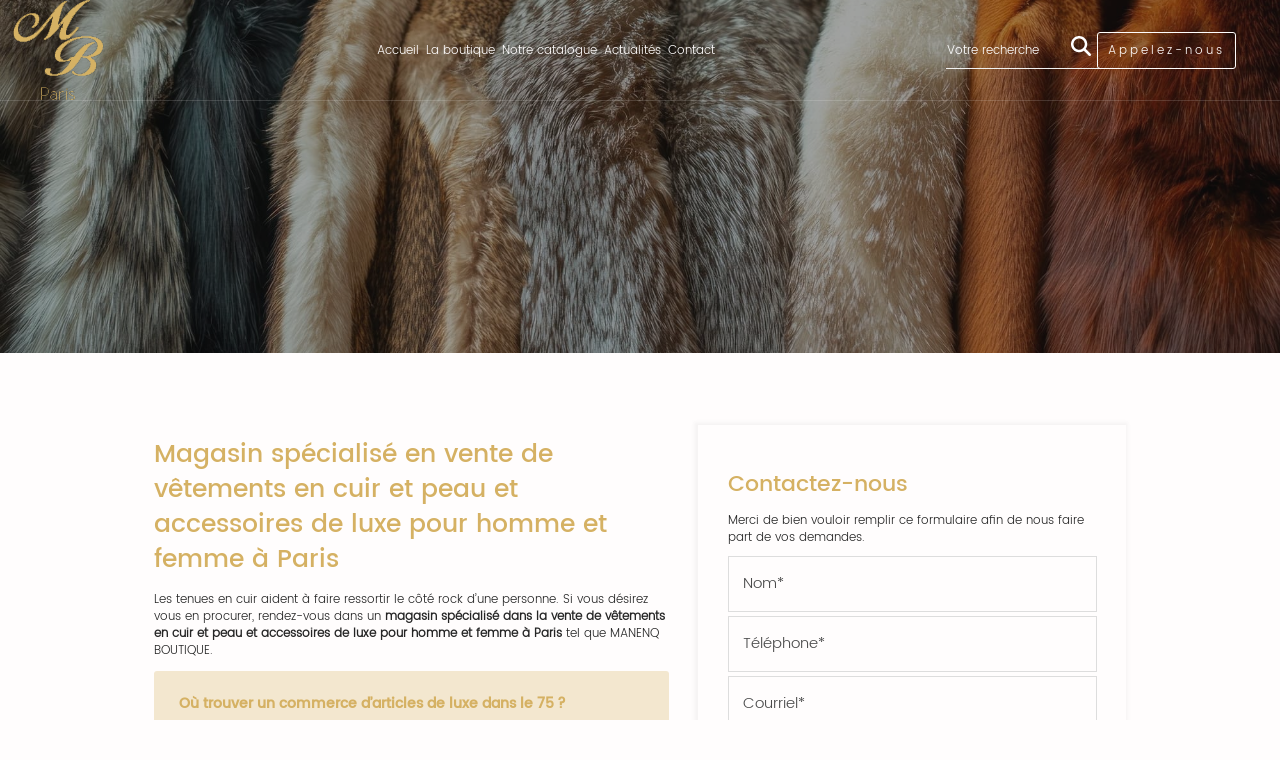

--- FILE ---
content_type: text/html; charset=UTF-8
request_url: https://www.manenq-boutique.fr/magasin-specialise-en-vente-de-vetements-en-cuir-et-peau-et-accessoires-de-luxe-pour-homme-et-femme-a-paris.html
body_size: 42071
content:
<!DOCTYPE html>
<html lang="fr">
	<head>
		<meta charset="utf-8">
		<script>window.dataLayer = window.dataLayer || []; function gtag() { dataLayer.push(arguments); } gtag('consent', 'default', { 'ad_storage': (sessionStorage.getItem('ad_storage') !== null ? sessionStorage.getItem('ad_storage') : 'denied'), 'ad_user_data': (sessionStorage.getItem('ad_user_data') !== null ? sessionStorage.getItem('ad_user_data') : 'denied'), 'ad_personalization': (sessionStorage.getItem('ad_personalization') !== null ? sessionStorage.getItem('ad_personalization') : 'denied'), 'analytics_storage': (sessionStorage.getItem('analytics_storage') !== null ? sessionStorage.getItem('analytics_storage') : 'denied') });</script>
		<link rel="preconnect" href="https://stats.futurdigital.fr">
		<link rel="dns-prefetch" href="https://stats.futurdigital.fr">
		<link rel="preconnect" href="https://maps.gstatic.com">
		<link rel="dns-prefetch" href="https://maps.gstatic.com">
		<link rel="preconnect" href="https://maps.googleapis.com">
		<link rel="dns-prefetch" href="https://maps.googleapis.com">
		<link rel="preconnect" href="https://www.gstatic.com">
		<link rel="dns-prefetch" href="https://www.gstatic.com">
				<title>Magasin spécialisé en vente de vêtements en cuir et peau et accessoires de luxe pour homme et femme à Paris</title>
		<meta name="description" content="Rendez-vous chez MANENQ BOUTIQUE, magasin spécialisé dans la vente de vêtements en cuir et peau et accessoires de luxe pour homme et femme à Paris.">
						<meta name="viewport" content="width=device-width, initial-scale=1.0">
			<link rel="preload" href="/fonts/?family=GreatVibes-Regular,Poppins-Light,Poppins-Medium" onload="this.rel='stylesheet';this.removeAttribute('as')" as="style">
<meta name="google-site-verification" content="xcPQQr8myReawZKhoN4a-v7n3a_R2SWBUymGBGcWFvQ">
<meta name="msvalidate.01" content="1AD65639210FE0AF7AD9C9DE4EA0CD4B">
<link rel="canonical" href="https://www.manenq-boutique.fr/magasin-specialise-en-vente-de-vetements-en-cuir-et-peau-et-accessoires-de-luxe-pour-homme-et-femme-a-paris.html"><link rel="icon" href="/themes/themefd6501/favicon.ico?1750950958">
<link rel="preload" href="/theme.min.css?1743769298" as="style" onload="this.rel='stylesheet'">
<link rel="preload"  href="/themes/themefd6501/css/jquery.mCustomScrollbar.css?1743153583" as="style" onload="this.rel='stylesheet'">
<link rel="preload"  href="/themes/themefd6501/css/jquery.bxslider.css?1742473185" as="style" onload="this.rel='stylesheet'">
<link rel="preload"  href="/themes/themefd6501/css/swiper.css?1742813654" as="style" onload="this.rel='stylesheet'">
<link rel="preload"  href="/themes/themefd6501/css/rs.css?1743152996" as="style" onload="this.rel='stylesheet'">
<link rel="preload"  href="/themes/themefd6501/css/lightgallery.css?1743163205" as="style" onload="this.rel='stylesheet'">
<link rel="preload"  href="/themes/themefd6501/css/lg-thumbnail.css?1742813722" as="style" onload="this.rel='stylesheet'">
<link rel="preload"  href="/themes/themefd6501/css/style.css?1764608179" as="style" onload="this.rel='stylesheet'">
<link rel="preload" href="/themes/themefd6501/css/gbp.css?1742473185" onload="this.rel='stylesheet';this.removeAttribute('as')" as="style">
<link rel="preload" href="/includes/fontawesome/css/all.min.css?1711009556" onload="this.rel='stylesheet';this.removeAttribute('as')" as="style"><link rel="stylesheet" href="/modules.min.css?1711532430">
<link rel="stylesheet" href="/modules/theme/css/cookies.css?1671797184"><script>var gadwords_enable=1;</script><script>var ganalytics_enable=1;</script><script src="/modules/theme/js/slogan-accueil.js?1711377653"></script>	</head>
		<body class="body-pageseo body-pageseo-223">
		<style class="btn-partage-style">.btn-partage{display:none !important}</style>
		<script src="/includes/jquery/1.12.4/jquery.min.js?1711010917"></script>		<script>jQuery.noConflict();</script>
		<script>var _paq = window._paq = window._paq || [];_paq.push(["setCookieSameSite", "None"]);_paq.push(["setSecureCookie", true]);/*tracker methods like "setCustomDimension" should be called before "trackPageView"*/_paq.push(["trackPageView"]);_paq.push(["enableLinkTracking"]);(function(){ var u = "https://stats.futurdigital.fr/"; _paq.push(["setTrackerUrl", u + "matomo.php"]); _paq.push(["setSiteId", "2026"]); var d = document, g = d.createElement("script"), s = d.getElementsByTagName("script")[0]; g.type = "text/javascript"; g.async = true; g.src = u + "matomo.js?v=" + new Date().getTime(); s.parentNode.insertBefore(g, s); })();</script><script>var id_page="223",site_url="https://www.manenq-boutique.fr/",source_origine="false",is_LT="false";</script><style>.btn-primary-custom{padding:7px 7px 7px 7px!important;font-size:14px!important;color:#fff!important;background-color:#337ab7!important;border-color:#2e6da4!important}.btn-primary-custom.active,.btn-primary-custom.focus,.btn-primary-custom:active,.btn-primary-custom:focus,.btn-primary-custom:hover,.open>.dropdown-toggle.btn-primary-custom{color:#fff!important;background-color:#286090!important;border-color:#204d74!important}.horaires{position:relative!important;display:block!important;background:0 0!important}.horaires .horaire-table{display:inline-block!important;width:auto!important;margin-bottom:10px!important}.modal-content .horaire-infos,.modal-content .horaire-mention,.modal-content .horaire-table,.modal-header .horaire-table{display:flex!important;align-items:center!important;justify-content:center!important}.horaire-table{border:none}.horaire-table tr{border:none}.horaire-table tr td{border:none;padding-right:10px}#horaire-description{color:#bfbfbf;padding:10px 0 0;margin:0}.horaire-mention{height:auto!important}</style><script>jQuery(".horaires").parent("div").css("cssText","height: auto !important")</script><div
    class="fd-avis_satisfaction"
    id="fd-feedback-button"
    title="Votre avis nous intéresse"
    style="display: none;"
    onClick="document.getElementById('iframefdfeedback').src='https://www.manenq-boutique.fr/modules/feedback/feedback.iframe.php?feedback_type=0&site_name=MANENQ+BOUTIQUE++EVA+RETOUCHE&adress=49+Rue+des+Belles+Feuilles&hostname=manenq-boutique.fr'; fdBannerOpenModal();"
>
</div>

<iframe
    id="iframefdfeedback"
    frameborder="0"
    title="Formulaire de feedback Futur Digital"
    style="position: fixed;z-index: 1750000000;display:none;height: 100%;width: 100%;top: 50%;transform: translateY(-50%);"
>
</iframe>
<link rel="stylesheet" href="/modules/feedback/css/feedback.css?1711012209" media="print" onload="this.media='all'"><script defer src="/modules/feedback/js/script.js?1681737031"></script>

<!--[if lt IE 8]>
<div class="deprecated-ie">
<p>Vous utilisez une ancienne version d'Internet Explorer, veuillez vous <a target="_blank"  href="http://windows.microsoft.com/fr-fr/internet-explorer/download-ie/">mettre à jour</a>.</p>
</div>
<![endif]-->
<div class="main-page">
    <div class="header-sidebars hidden-md hidden-lg hide-print" id="header-sidebars-menu">
	<div class="header-top">
				<a href="/" class="top-logo"><img src="/themes/themefd6501/images/logo.png" alt="MANENQ BOUTIQUE  EVA RETOUCHE" /></a>

		 
        <a href="/transformation-fourrures-a-paris-16.html" class="deploy-right-mail"></a>
		
		        
		
						<a href="tel:0147274467" class="deploy-right-call callTracker" data-zone="En-tête" data-page="autre" data-source="site"></a>

			
					
		
		
		<a role="button" class="deploy-right-sidebar"></a>
	</div>
</div>



<div class="sidebar-right hidden-md hidden-lg hide-print">
	<div class="sidebar-scroll-right">
    	<div class="sidebar-header-right">
        	<a role="button" class="close-sidebar-right"></a>
			<img src="/themes/themefd6501/images/logo.svg" class="sidebar-right-logo"  alt="MANENQ BOUTIQUE  EVA RETOUCHE">
    	</div>

		<p class="sidebar-divider-text">MENU 	<a role="button" class="btn-recherche"></a>
			<a role="button" class="btn-favoris"></a></p>
		 <ul id="menu-main-menu" class="menu-mobile-dynamique">
<li class="menu-item menu-item-page menu-item-23"><a href="/">Accueil</a></li>
<li class="menu-item menu-item-gallery menu-item-25"><a href="/nettoyage-cuirs-a-paris-16.html">La boutique</a></li>
<li class="menu-item menu-item-external menu-item-27"><a href="#" target="_blank">Notre catalogue</a></li>
<li class="menu-item menu-item-news.list menu-item-124"><a href="/actualites.html">Actualités</a></li>
<li class="menu-item menu-item-contact menu-item-29"><a href="/transformation-fourrures-a-paris-16.html">Contact</a></li>
</ul>

<!--Menu menu-main-menu-->
enu-->

			<ul class="sub-menu pdts-mob">
	
			<li>	<a role="button">Femmes</a>

									<ul class="sub-menu liste-cats">
													<li class="menu-item menu-item-2">
							<a href="/femmes/manteaux.html">Manteaux</a>
							</li>
														<li class="menu-item menu-item-3">
							<a href="/femmes/vestes.html">Vestes</a>
							</li>
														<li class="menu-item menu-item-30">
							<a href="/femmes/gilet.html">Gilet</a>
							</li>
														<li class="menu-item menu-item-49">
							<a href="/femmes/cape.html">Cape</a>
							</li>
														<li class="menu-item menu-item-59">
							<a href="/femmes/collection-hiver-karl-lagerfeld.html">Collection hiver karl lagerfeld</a>
							</li>
												</ul>
				
			</li>
		
			<li>	<a role="button">Hommes</a>

									<ul class="sub-menu liste-cats">
													<li class="menu-item menu-item-6">
							<a href="/hommes/manteaux-6.html">Manteaux</a>
							</li>
														<li class="menu-item menu-item-7">
							<a href="/hommes/vestes-7.html">Vestes</a>
							</li>
												</ul>
				
			</li>
		
			<li>	<a role="button">Transformation</a>

									<ul class="sub-menu liste-cats">
													<li class="menu-item menu-item-14">
							<a href="/transformation/fourrure.html">Transformation</a>
							</li>
												</ul>
				
			</li>
		
			<li>	<a role="button">Accessoires</a>

									<ul class="sub-menu liste-cats">
													<li class="menu-item menu-item-58">
							<a href="/accessoires/collection-sacs-karl-lagerfeld.html">Collection sacs karl lagerfeld</a>
							</li>
														<li class="menu-item menu-item-18">
							<a href="/accessoires/chapeaux-fourrure.html">Chapeaux fourrure</a>
							</li>
														<li class="menu-item menu-item-19">
							<a href="/accessoires/gants-cuir.html">Gants cuir</a>
							</li>
														<li class="menu-item menu-item-25">
							<a href="/accessoires/sac-cuir-collection-pinko.html">Sacs cuir collection pinko</a>
							</li>
														<li class="menu-item menu-item-50">
							<a href="/accessoires/porte-monnaie.html">Porte monnaie/Porte carte</a>
							</li>
														<li class="menu-item menu-item-55">
							<a href="/accessoires/bonnet.html">Bonnet</a>
							</li>
												</ul>
				
			</li>
		
			<li>	<a role="button">Maison</a>

									<ul class="sub-menu liste-cats">
													<li class="menu-item menu-item-37">
							<a href="/maison/poche-paquet-de-mouchoir.html">Cache paquet de mouchoir</a>
							</li>
												</ul>
				
			</li>
		
			<li>	<a role="button">Gardiennage</a>

				
			</li>
		</ul>
		 
    </div>
</div>
<div style="height:60px" class="hidden-md hidden-lg"></div>
<script src="/includes/jqueryui/1132/jquery-ui.min.js?1711011143"></script>
<script>
jQuery(document).ready(function ($) {



    $('.menu-mobile-dynamique .sub-menu').parent().addClass('parent');

    $('.deploy-contact-form').click(function(){ $('.sidebar-form').toggle(300);});
    $('.deploy-subscribe-form').click(function(){$('.sidebar-form2').toggle(300); $('#emailError').hide(200);});
    $('.deploy-left-sidebar, .close-sidebar-left, .close-bottom-left, .close-bottom-right, .deploy-subscribe-form, .deploy-contact-form').click(function(){ return false;   })


    /* Deploy Left Sidebar */
    $(".content").click(function(){
        $('.sidebar-left').animate({
            left: '-300px',
        }, 300, 'easeOutExpo', function () {});
        $('.sidebar-right').animate({
            right: '-300px',
        }, 300, 'easeInOutExpo', function () {});
    });

    /* Deploy Left Sidebar */
    $(".deploy-left-sidebar").click(function(){
        $('.sidebar-left').delay(300).animate({
            left: '0',
        }, 300, 'easeOutExpo', function () {});
        $('.sidebar-right').animate({
            right: '-300px',
        }, 300, 'easeInOutExpo', function () {});
        return false;
    });

    /* Close Left Sidebar*/
    $(".close-sidebar-left, .close-bottom-left").click(function(){
        $('.sidebar-left').animate({
            left: '-300px',
        }, 300, 'easeInOutExpo', function () {});
        return false;
    });

    /* Deploy Right Sidebar */
    $('.deploy-right-sidebar').click(function () {
        $('.sidebar-right').delay(300).animate({
            right: '0',
        }, 300, 'easeOutExpo', function () {});
        $('.sidebar-left').animate({
            left: '-300px',
        }, 300, 'easeInOutExpo', function () {});
        return false;
    });

    /* Close Right Sidebar */
    $('.close-sidebar-right, .close-bottom-right').click(function () {
        $('.sidebar-right').animate({
            right: '-300px',
        }, 300, 'easeInOutExpo', function () {});
        return false;
    });

});


/* CONTACT */
/* ------------------------------------------- */
var formSubmitted = 'false';

jQuery(document).ready(function($) {

    $('#formSuccessMessageWrap').hide(0);
    $('.formValidationError').fadeOut(0);

    // fields focus function starts
    $('input[type="text"], input[type="password"], textarea').focus(function(){
        if($(this).val() == $(this).attr('data-dummy')){
            $(this).val('');
        };
    });
    // fields focus function ends

    // fields blur function starts
    $('input, textarea').blur(function(){
        if($(this).val() == ''){
            $(this).val($(this).attr('data-dummy'));
        };
    });
    // fields blur function ends

    // submit form data starts
    function submitData(currentForm, formType){
        formSubmitted = 'true';
        var formInput = $('#' + currentForm).serialize();
        $.post($('#' + currentForm).attr('action'),formInput, function(data){
            $('#' + currentForm).hide();
            $('#formSuccessMessageWrap').fadeIn(500);
        });

    };
    // submit form data function starts
    // validate form function starts
    function validateForm(currentForm, formType){
        // hide any error messages starts
        $('.formValidationError').hide();
        $('.fieldHasError').removeClass('fieldHasError');
        // hide any error messages ends
        $('#' + currentForm + ' .requiredField').each(function(i){
            if($(this).val() == '' || $(this).val() == $(this).attr('data-dummy')){
                $(this).val($(this).attr('data-dummy'));
                $(this).focus();
                $(this).addClass('fieldHasError');
                $('#' + $(this).attr('id') + 'Error').fadeIn(300);
                return false;
            };
            if($(this).hasClass('requiredEmailField')){
                var emailReg = /^([\w-\.]+@([\w-]+\.)+[\w-]{2,4})?$/;
                var tempField = '#' + $(this).attr('id');
                if(!emailReg.test($(tempField).val())) {
                    $(tempField).focus();
                    $(tempField).addClass('fieldHasError');
                    $(tempField + 'Error2').fadeIn(300);
                    return false;
                };
            };
            if(formSubmitted == 'false' && i == $('#' + currentForm + ' .requiredField').length - 1){
                submitData(currentForm, formType);
            };
        });
    };
    // validate form function ends

    // contact button function starts
    $('#contactSubmitButton').click(function() {
        validateForm($(this).attr('data-formId'));
        return false;
    });
    // contact button function ends



});

</script>
       <div class="banniere  ban1"> <div class="slog">  </div>
            </div>
      
     
        <header class="hide-print tete">
        <div class="cols hidden-xs hidden-sm">
            <div class="col col1">
                <p class="logo-site">
                   	<a href="/"> 
                       <img src="/themes/themefd6501/images/logo.png" alt="Logo MANENQ BOUTIQUE  EVA RETOUCHE" /></a>
                </p>
            </div>
            <div class="col col2 center">
                <nav class="navh">
                    <ul id="menu_principal" class="menu_principal">
<li class="menu-item menu-item-page menu-item-23"><a href="/">Accueil</a></li>
<li class="menu-item menu-item-gallery menu-item-25"><a href="/nettoyage-cuirs-a-paris-16.html">La boutique</a></li>
<li class="menu-item menu-item-external menu-item-27"><a href="#" target="_blank">Notre catalogue</a></li>
<li class="menu-item menu-item-news.list menu-item-124"><a href="/actualites.html">Actualités</a></li>
<li class="menu-item menu-item-contact menu-item-29"><a href="/transformation-fourrures-a-paris-16.html">Contact</a></li>
</ul>

<!--Menu menu_principal-->
                  	<ul class="menu_catalog">   <!-- nav header -->

 
 <li class="menu-item menu-p"> <a href="/femmes.html" >Femmes</a><ul class="sub-menu">                    <li class="menu-item first-sous menu-item-2">
                        <a href="/femmes/manteaux.html"> Manteaux</a>
                        
                                                
                    </li>
                                        <li class="menu-item first-sous menu-item-3">
                        <a href="/femmes/vestes.html"> Vestes</a>
                        
                                                
                    </li>
                                        <li class="menu-item first-sous menu-item-30">
                        <a href="/femmes/gilet.html"> Gilet</a>
                        
                                                
                    </li>
                                        <li class="menu-item first-sous menu-item-49">
                        <a href="/femmes/cape.html"> Cape</a>
                        
                                                
                    </li>
                                        <li class="menu-item first-sous menu-item-59">
                        <a href="/femmes/collection-hiver-karl-lagerfeld.html"> Collection hiver karl lagerfeld</a>
                        
                                                
                    </li>
                    </ul> </li>

           
          

     
 <li class="menu-item menu-p"> <a href="/hommes.html" >Hommes</a><ul class="sub-menu">                    <li class="menu-item first-sous menu-item-6">
                        <a href="/hommes/manteaux-6.html"> Manteaux</a>
                        
                                                
                    </li>
                                        <li class="menu-item first-sous menu-item-7">
                        <a href="/hommes/vestes-7.html"> Vestes</a>
                        
                                                
                    </li>
                    </ul> </li>

           
          

     
 <li class="menu-item menu-p"> <a href="/transformation.html" >Transformation</a><ul class="sub-menu">                    <li class="menu-item first-sous menu-item-14">
                        <a href="/transformation/fourrure.html"> Transformation</a>
                        
                                                
                    </li>
                    </ul> </li>

           
          

     
 <li class="menu-item menu-p"> <a href="/accessoires.html" >Accessoires</a><ul class="sub-menu">                    <li class="menu-item first-sous menu-item-58">
                        <a href="/accessoires/collection-sacs-karl-lagerfeld.html"> Collection sacs karl lagerfeld</a>
                        
                                                
                    </li>
                                        <li class="menu-item first-sous menu-item-18">
                        <a href="/accessoires/chapeaux-fourrure.html"> Chapeaux fourrure</a>
                        
                                                
                    </li>
                                        <li class="menu-item first-sous menu-item-19">
                        <a href="/accessoires/gants-cuir.html"> Gants cuir</a>
                        
                                                
                    </li>
                                        <li class="menu-item first-sous menu-item-25">
                        <a href="/accessoires/sac-cuir-collection-pinko.html"> Sacs cuir collection pinko</a>
                        
                                                
                    </li>
                                        <li class="menu-item first-sous menu-item-50">
                        <a href="/accessoires/porte-monnaie.html"> Porte monnaie/Porte carte</a>
                        
                                                
                    </li>
                                        <li class="menu-item first-sous menu-item-55">
                        <a href="/accessoires/bonnet.html"> Bonnet</a>
                        
                                                
                    </li>
                    </ul> </li>

           
          

     
 <li class="menu-item menu-p"> <a href="/chambres-froides.html" >Maison</a><ul class="sub-menu">                    <li class="menu-item first-sous menu-item-37">
                        <a href="/maison/poche-paquet-de-mouchoir.html"> Cache paquet de mouchoir</a>
                        
                                                
                    </li>
                    </ul> </li>

           
          

     
 <li class="menu-item menu-p"> <a href="/gardiennage.html" >Gardiennage</a><ul class="sub-menu"></ul> </li>

           
          

    
</ul>
                </nav>
            </div>
            <div class="col col3 right">
           
           <div class="zone-recherche">
   <form class="" action="/catalogue-recherche.html" method="GET">
           
            
        <input type="text" required="required" name="search" placeholder="Votre recherche" value="">
        <input type="submit" value="Rechercher">
    </form>
         </div>
            
                                    <p class="tel-header texte2 callTracker"><span class="t_phone">01 47 27 44 67</span><span class="t_affiche" data-zone="En-tête" data-page="autre" data-source="site">Appelez-nous</span></p>
                    
                                </div>
        </div>
    </header>



    <main class="fluid-contenu">
         
 
        <div class="container nopad">
            <div class="row relative corps">
                                        <div class="col-md-12 nopad">
                            

<div class="pageseo clear node-223">
	<div class="flex-seoContain">
		<div class="seo-content text">
		<h1 class="title">Magasin spécialisé en vente de vêtements en cuir et peau et accessoires de luxe pour homme et femme à Paris</h1>
			<p>Les tenues en cuir aident à faire ressortir le côté rock d’une personne. Si vous désirez vous en procurer, rendez-vous dans un <strong>magasin spécialisé dans la vente de vêtements en cuir et peau et accessoires de luxe pour homme et femme à Paris </strong>tel que MANENQ BOUTIQUE.</p>
<h2>Où trouver un commerce d’articles de luxe dans le 75 ?</h2>
<p>Entre amis, vous avez décidé d’organiser une soirée en mémoire de Johnny Halliday et vous avez besoin d’une tenue parfaite pour la circonstance ? Faites un tour dans notre <strong>commerce d’articles de luxe dans le 75</strong>. Vous allez trouver des pièces uniques et diverses, adaptées à votre thème ainsi qu’un personnel accueillant qui va vous guider dans vos choix.</p>
<h3>Besoin d’une tenue ? Contactez MANENQ BOUTIQUE  au 01 47 27 44 67</h3>
<p>Nous disposons de tenues élégantes pour la gent féminine à l’instar des blazers, des jupes, des robes, etc. Nous n’avons point oublié la gent masculine. Nous avons des parkas, des vestes ou des chaussures pour eux. Afin de compléter votre look, nous avons tout un assortiment de ceintures, de gants, de vestes, de chapeaux bref tout ce qu’il vous faut. Alors, n’hésitez pas à faire un tour dans notre <strong>magasin spécialisé dans la vente de vêtements en cuir et peau et accessoires de luxe pour homme et femme à Paris</strong>.</p>
<h4>Votre satisfaction, notre priorité</h4>
<p>MANENQ BOUTIQUE dispose d’une <strong>boutique de prêt-à-porter</strong>. Dans cette dernière, vous allez également trouver des <strong>manteaux en lapin</strong> ainsi que des <strong>vestes en daim</strong>. Pour plus d’informations, appelez le 01 47 27 44 67 ou remplissez le formulaire ci-joint.</p>		</div>
		<div class="seo-form">
			<div class="contact"><div class="formulaire"><h2>Contactez-nous</h2><div id="description-contact"><p>Merci de bien vouloir remplir ce formulaire afin de nous faire part de vos demandes.</p></div><script defer>jQuery(document).ready(function(){jQuery("head").append("<style>label span.required{color:#B94A48}span.help-inline,span.help-block{color:#888;font-size:.9em;font-style:italic}.label-rgpd{font-size:11px;font-weight:normal;font-style:italic;padding-left:0px;display:block !important}form.form-horizontal .form-group .label-rgpd input.form-control{position:relative;display:inline-block;width:auto !important;height:auto;margin: 0 7px 2px 0}.info-rgpd p{font-size: 10px;font-weight:normal;font-style:italic;text-align:justify;margin-top:15px;opacity:0.8;display:block;clear:both}</style>");});</script><form  action="#" id="contact_4" method="post" enctype="multipart/form-data" class="form-horizontal"><fieldset><input type="hidden" name="form" value="contact_4" id="contact_4-element-0"/><div class="form-group"><label class="control-label col-md-4" for="contact_4-element-1"><span class="required">* </span>Nom</label><div class="col-md-8"><input type="text" class="form-control input-md col-md-8" name="nom" value required placeholder="Nom*" id="contact_4-element-1"/></div></div><div class="form-group"><label class="control-label col-md-4" for="contact_4-element-2"><span class="required">* </span>Téléphone</label><div class="col-md-8"><input type="tel" name="tel" value class="form-control input-md col-md-8" required placeholder="Téléphone*" id="contact_4-element-2"/></div></div><div class="form-group"><label class="control-label col-md-4" for="contact_4-element-3"><span class="required">* </span>Courriel</label><div class="col-md-8"><input type="email" name="email" value class="form-control input-md col-md-8" required placeholder="Courriel*" id="contact_4-element-3"/></div></div><div class="form-group">
			
			<div id="MultipleFiles"></div>
			<script>
			class MultipleFiles{
				constructor(ID) {
					this.CompteurDeFichier = 0;
					this.ID = ID;
					this.Construire = true;
				}
				NomObjet() {
					for (var Nom in window) {
						if (this === window[Nom]) {
							return Nom;
						}
					}
				}
				Initialisation() {
					if (this.Construire) {
						this.Construire = false;
						var NomObjet = this.NomObjet();
						document.getElementById(this.ID).innerHTML = `<div id="ListeDesFichiers"></div>
						<p class="text-center">
							<button id="BoutonSupprimer" type="button" class="btn btn-primary" onclick="`+NomObjet+`.SupprimerUnFichier()">Supprimer un fichier</button>
							<button id="BoutonAjouter" type="button" class="btn btn-primary" onclick="`+NomObjet+`.AjouterUnFichier()">Ajouter un fichier</button>
						</p>`;
					}
				}
				ChargerUnFichier(TFichiers,Index) {
					var Taille = TFichiers[0].size;
					if (Taille > 2097152) {
						alert("Votre fichier dépasse 2Mo !");
						document.getElementById("Fichier_"+Index).value = "";
					} else {
						document.getElementById("Fichier_"+Index).value = TFichiers[0].name;
					}
				}
				MiseAJourBoutons() {
					document.getElementById("BoutonSupprimer").style.display = this.CompteurDeFichier>1 ? "inline-block" : "none";
					document.getElementById("BoutonAjouter").style.display = this.CompteurDeFichier<2 ? "inline-block" : "none";
				}
				SupprimerUnFichier() {
					if (this.CompteurDeFichier>0) {
						this.CompteurDeFichier--;
						var d = document.getElementById("BlocFichier_"+this.CompteurDeFichier);
						d.parentNode.removeChild(d);
						this.MiseAJourBoutons();
					}
				}
				AjouterUnFichier() {
					this.Initialisation();
					var d = document.createElement("div");
					d.id = "BlocFichier_"+this.CompteurDeFichier;
					d.className = "input-group";
					d.style.marginBottom = "8px";
					d.innerHTML = `<label class="input-group-btn">
						<span class="btn btn-primary">
						Fichier&hellip; <input name="Fichier_`+this.CompteurDeFichier+`" type="file" style="display:none;" onchange="`+this.NomObjet()+`.ChargerUnFichier(this.files,`+this.CompteurDeFichier+`)">
						</span>
					</label>
					<span style="display:inline-block;width:100%;height:100%;padding:0;margin:0;vertical-align:middle;position:relative;">
						<input id="Fichier_`+this.CompteurDeFichier+`" type="text" name="NomFichier_`+this.CompteurDeFichier+`" value="" class="form-control" placeholder="au format pdf,word,zip,jpg,..." onkeypress="return false;" onpaste="return false;" autocomplete="off" style="z-index:0;">
						<span style="display:block;position:absolute;top:0;left:0;right:0;bottom:0;background:none;z-index:1;"></span>
					</span>`;
					document.getElementById("ListeDesFichiers").appendChild(d);
					this.CompteurDeFichier++;
					this.MiseAJourBoutons();
				}
			}
			var MonMultipleFiles = new MultipleFiles("MultipleFiles");
			MonMultipleFiles.AjouterUnFichier();
			</script>
		</div><div class="form-group"><label class="control-label col-md-4" for="contact_4-element-5"><span class="required">* </span>Message</label><div class="col-md-8"><textarea rows="5" name="message" class="form-control input-md col-md-8" required style="resize:none;" placeholder="Message*" id="contact_4-element-5"></textarea></div></div><div class="form-group"><label class="control-label col-md-4" >Consentement RGPD</label><div class="col-md-8"><label class="checkbox label-rgpd"> <input id="contact_4-element-6-0" type="checkbox" name="rgpd[]" class="form-control input-md col-md-8" value="J’accepte d’être recontacté par MANENQ BOUTIQUE - EVA RETOUCHE. J’accepte également que les informations saisies soient exploitées dans le cadre de la demande de contact et de la relation commerciale qui peut en découler. "/> J’accepte d'être recontacté par MANENQ BOUTIQUE - EVA RETOUCHE. J’accepte également que les informations saisies soient exploitées dans le cadre de la demande de contact et de la relation commerciale qui peut en découler. <strong> **</strong> </label> </div></div><div class="form-group"><div class="col-md-8"><script src='https://www.google.com/recaptcha/enterprise.js?render=explicit'></script><div class='g-recaptcha'  id='g-recaptcha-container-pfbc-contact_4'></div></div></div><input type="hidden" name="nid" value="4" id="contact_4-element-8"/><input type="hidden" name="action" value="send" id="contact_4-element-9"/><input type="hidden" name="fichier" id="contact_4-element-10"/><div class="form-group"><div class="form-actions col-md-12"><span class="required">* </span> Champs obligatoires</div></div><div class="form-group"><label class="control-label col-md-3"></label><div class="form-actions col-md-9 col-md-offset-3 text-right"><input type="submit" value="Envoyer" name="btn_submit" class="btn btn-primary" id="contact_4-element-12"/></div></div><div class="info-rgpd"><p><strong>**</strong> Les informations recueillies font l&rsquo;objet d&rsquo;un traitement informatique destin&eacute; &agrave;<em>&nbsp;MANENQ BOUTIQUE - EVA RETOUCHE</em>, responsable du traitement, afin de donner suite &agrave; votre demande et de vous recontacter. Les donn&eacute;es sont &eacute;galement destin&eacute;es &agrave; Futur Digital, prestataire de MANENQ BOUTIQUE - EVA RETOUCHE. Conform&eacute;ment &agrave; la r&eacute;glementation en vigueur, vous disposez notamment d'un droit d'acc&egrave;s, de rectification, d'opposition et d'effacement sur les donn&eacute;es personnelles qui vous concernent. Pour plus d&rsquo;informations, cliquez&nbsp;<a href='/politique-de-confidentialite.html'>ici</a>.</p></div></fieldset></form><script defer>let recaptchaPfbcIdcontact_4;
grecaptcha.enterprise.ready(function (){
    recaptchaPfbcIdcontact_4 = grecaptcha.enterprise.render('g-recaptcha-container-pfbc-contact_4', {
        sitekey: "6LcCMqwqAAAAAFtqxMX4iVFlpWzjBvuYSa-HrgBv",
        badge: "inline",
        size: "invisible",
    })
})

let formElementcontact_4 = document.getElementById('contact_4');

function valid_and_submit_form(formElement){
    let fields = formElement.querySelectorAll('input[required], textarea[required], select[required]');
    fields = Array.from(fields);
    fields = fields.reverse();
    if (!formElement.checkValidity()) {
        fields.forEach((field) => {
            if (!field.checkValidity()) {
                field.reportValidity();
            }
        });
    } else {
        formElement.submit();
    }
}

document.getElementById('contact_4').querySelector('[name="btn_submit"]').addEventListener('click', e => {
    e.preventDefault();
    grecaptcha.enterprise.execute(recaptchaPfbcIdcontact_4, {action: "pfbc_form"}).then(function(token){
        document.getElementById('g-recaptcha-container-pfbc-contact_4').querySelector('[name="g-recaptcha-response"]').value = token;
        valid_and_submit_form(formElementcontact_4);
    });
})
;jQuery(window).load(function() {if(jQuery("#g-recaptcha-response").length>0) {jQuery("#g-recaptcha-response");}});jQuery(document).ready(function() {		if(jQuery("#contact_4").attr("action")=='#') {
			jQuery("#contact_4").attr("action","");
		}
		jQuery("#contact_4").attr("role","form");
		jQuery("#contact_4").bind("submit", function() {
			jQuery(this).find("input[type=submit]").attr("disabled","disabled");
		});});</script><script>jQuery(document).ready(function() { jQuery('select[name=referrer]').replaceWith('<input type="hidden" name="referrer" value="Moteur de recherche" >'); jQuery('select[name=interesstedby]').replaceWith('<input type="hidden" name="interesstedby" value="Magasin spécialisé en vente de vêtements en cuir et peau et accessoires de luxe pour homme et femme à Paris" >'); jQuery('input[name=interesstedby]').unwrap(); jQuery('input[name=referrer]').unwrap(); jQuery('input[name=referrer]').prev().hide(); jQuery('input[name=interesstedby]').prev().hide(); jQuery('input[name=interesstedby]').unwrap(); jQuery('input[name=referrer]').unwrap();});</script></div></div>		</div>
	</div>
</div>
	
</div>
</div>

</main>
    <div class="block_catalogue">
        <h2 class="titre" data-title="N">Nos produits</h2>

        <div class="tabsOne">
            <ul class="tabs-list">
                 
                    <li class="active" data-content='.tabs-1' data-title="N">Nouveautés</li>
                                                    <li class="" data-content='.tabs-2' data-title="C">Coups de coeur </li>
                                                    <li class="" data-content='.tabs-3' data-title="P">Promotions</li>
                            </ul>

            <div class="content-list">
                <div class="tabs-1 content" style="">
                       <div class="hide-print encarts">
        <div class="row modele-liste ">

   <div class="">
   <div class="  news ">
        

                                                                                                    <div class="swiper-slide item">

                                      
                             
                                  <!-- ********** MODELE *********** -->

                                                                                                                         <ul class="mentions">
                                   
                                     <li class="mention nouveaute">Nouveautés</li>                                                                                                                </ul>
                                                                                                                                                                <div class="div-proportionnel-item">
                                                                                    
                                                    <div class="cont-propor">
                                                        <a class="imagecont" href="/accessoires/bonnet/casquette-cuir.html"> 
                                                        <img class="imagefond cover img2" src="/images/catalogue/large/20250910-170947-min.jpg?1757581361" alt="">
                                                         <img class="imagefond cover" src=" /images/catalogue/large/20250910-170839-min.jpg?1757581358" alt="">
                                                       </a>
                                                    </div>
                                                </div>
                                                            <div class="text-encarts">
                                            <h3><a href="/accessoires/bonnet/casquette-cuir.html" title="CASQUETTE CUIR">CASQUETTE CUIR</a></h3>


                                    
                                                    <div class="prix-item">
    <div class='cell2'>85,95 €</div></div>
     </div>
                                            <!-- ********** MODELE *********** -->
                                    </div>
                                                                                                    <div class="swiper-slide item">

                                      
                             
                                  <!-- ********** MODELE *********** -->

                                                                                                                         <ul class="mentions">
                                   
                                     <li class="mention nouveaute">Nouveautés</li>                                                                                                                </ul>
                                                                                                                                                                <div class="div-proportionnel-item">
                                                                                    
                                                    <div class="cont-propor">
                                                        <a class="imagecont" href="/accessoires/bonnet/bonnet-686.html"> 
                                                        <img class="imagefond cover img2" src="/images/catalogue/large/20250902-095338.jpg?1756800517" alt="">
                                                         <img class="imagefond cover" src=" /images/catalogue/large/20250902-095026.jpg?1756800513" alt="">
                                                       </a>
                                                    </div>
                                                </div>
                                                            <div class="text-encarts">
                                            <h3><a href="/accessoires/bonnet/bonnet-686.html" title="BONNET">BONNET</a></h3>


                                    
                                                    <div class="prix-item">
    <div class='cell2'>69,95 €</div></div>
     </div>
                                            <!-- ********** MODELE *********** -->
                                    </div>
                                                                                                    <div class="swiper-slide item">

                                      
                             
                                  <!-- ********** MODELE *********** -->

                                                                                                                         <ul class="mentions">
                                   
                                     <li class="mention nouveaute">Nouveautés</li>                                                                                                                </ul>
                                                                                                                                                                <div class="div-proportionnel-item">
                                                                                    
                                                    <div class="cont-propor">
                                                        <a class="imagecont" href="/accessoires/bonnet/chapeau-anti-pluie.html"> 
                                                        <img class="imagefond cover img2" src="/images/catalogue/large/20250910-155304-min.jpg?1757516102" alt="">
                                                         <img class="imagefond cover" src=" /images/catalogue/large/20250902-092022.jpg?1756798162" alt="">
                                                       </a>
                                                    </div>
                                                </div>
                                                            <div class="text-encarts">
                                            <h3><a href="/accessoires/bonnet/chapeau-anti-pluie.html" title="CHAPEAU ANTI PLUIE">CHAPEAU ANTI PLUIE</a></h3>


                                    
                                                    <div class="prix-item">
    <div class='cell2'>49,95 €</div></div>
     </div>
                                            <!-- ********** MODELE *********** -->
                                    </div>
                                                                                                    <div class="swiper-slide item">

                                      
                             
                                  <!-- ********** MODELE *********** -->

                                                                                                                         <ul class="mentions">
                                   
                                     <li class="mention nouveaute">Nouveautés</li>                                                                                                                </ul>
                                                                                                                                                                <div class="div-proportionnel-item">
                                                                                    
                                                    <div class="cont-propor">
                                                        <a class="imagecont" href="/accessoires/bonnet/beret-cuir.html"> 
                                                        <img class="imagefond cover img2" src="/images/catalogue/large/20250910-170349-2-min.jpg?1757580921" alt="">
                                                         <img class="imagefond cover" src=" /images/catalogue/large/20250910-170214-2-min.jpg?1757580919" alt="">
                                                       </a>
                                                    </div>
                                                </div>
                                                            <div class="text-encarts">
                                            <h3><a href="/accessoires/bonnet/beret-cuir.html" title="BERET CUIR">BERET CUIR</a></h3>


                                    
                                                    <div class="prix-item">
    <div class='cell2'>85,95 €</div></div>
     </div>
                                            <!-- ********** MODELE *********** -->
                                    </div>
                                                   
                                 </div>
                                  </div>                             </div>
                      
	<p class="text-center"><a class="bouton-principal" href="/catalogue-nouveautes.html">
Voir tous nos nouveautés</a></p>


            


    </div>
                </div>
                <div class="tabs-2 content" style="display:none;">
                      

<div class="hide-print encarts encarts2">
        <div class="row modele-liste ">   

      <div >
   <div class="  news ">

                                                                     <div class="swiper-slide item">

                                      
                             
                                  <!-- ********** MODELE *********** -->

                                                                                                                                <ul class="mentions">
                                                                       <li class="mention favoris">Coups de coeur </li>                                                                          </ul>
                                                 
                                                                                                                                        <div class="div-proportionnel-item">
                                                                                                             <div class="cont-propor">
                                                        <a class="imagecont" href="/femmes/gilet/gilet-maxi-vison.html"> 
                                                        <img class="imagefond cover img2" src="/images/catalogue/20251114-141845-min.jpg?1763126661" alt="">
                                                      
                                    <img class="imagefond cover" src=" /images/catalogue/20251114-141805-min.jpg?1763126662" alt="">
                                                       </a>
                                                    </div>
                                                </div>
                                                            <div class="text-encarts">
                                            <h3><a href="/femmes/gilet/gilet-maxi-vison.html" title="GILET MAXI VISON">GILET MAXI VISON</a></h3>


                                    
         <div class="prix-item">
    <div class='badgepromo2'>- 60 %</div><div class='cell2'>2 500,00 €</div><div class='cell1 ancien'>au lieu de 6 250,00 €</div></div>
  </div>
                                            <!-- ********** MODELE *********** -->
                                    </div>
                                                                      <div class="swiper-slide item">

                                      
                             
                                  <!-- ********** MODELE *********** -->

                                                                                                                                <ul class="mentions">
                                                                       <li class="mention favoris">Coups de coeur </li>                                                                          </ul>
                                                 
                                                                                                                                        <div class="div-proportionnel-item">
                                                                                                             <div class="cont-propor">
                                                        <a class="imagecont" href="/hommes/vestes/blouson-bombardier-839.html"> 
                                                        <img class="imagefond cover img2" src="/images/catalogue/20250919-113336-min-1.jpg?1758275110" alt="">
                                                      
                                    <img class="imagefond cover" src=" /images/catalogue/20250919-113248-min-1.jpg?1758275108" alt="">
                                                       </a>
                                                    </div>
                                                </div>
                                                            <div class="text-encarts">
                                            <h3><a href="/hommes/vestes/blouson-bombardier-839.html" title="BLOUSON BOMBARDIER">BLOUSON BOMBARDIER</a></h3>


                                    
         <div class="prix-item">
    <div class='badgepromo2'>- 40 %</div><div class='cell2'>887,40 €</div><div class='cell1 ancien'>au lieu de 1 479,00 €</div></div>
  </div>
                                            <!-- ********** MODELE *********** -->
                                    </div>
                                                                      <div class="swiper-slide item">

                                      
                             
                                  <!-- ********** MODELE *********** -->

                                                                                                                                <ul class="mentions">
                                                                       <li class="mention favoris">Coups de coeur </li>                                                                          </ul>
                                                 
                                                                                                                                        <div class="div-proportionnel-item">
                                                                                                             <div class="cont-propor">
                                                        <a class="imagecont" href="/accessoires/bonnet/chapka.html"> 
                                                        <img class="imagefond cover img2" src="/images/catalogue/img-2208.jpg?1756821630" alt="">
                                                      
                                    <img class="imagefond cover" src=" /images/catalogue/img-2212.jpg?1756821772" alt="">
                                                       </a>
                                                    </div>
                                                </div>
                                                            <div class="text-encarts">
                                            <h3><a href="/accessoires/bonnet/chapka.html" title="CHAPKA">CHAPKA</a></h3>


                                    
         <div class="prix-item">
    <div class='cell2'>159,00 €</div></div>
  </div>
                                            <!-- ********** MODELE *********** -->
                                    </div>
                                                                      <div class="swiper-slide item">

                                      
                             
                                  <!-- ********** MODELE *********** -->

                                                                                                                                <ul class="mentions">
                                                                       <li class="mention favoris">Coups de coeur </li>                                                                          </ul>
                                                 
                                                                                                                                        <div class="div-proportionnel-item">
                                                                                                             <div class="cont-propor">
                                                        <a class="imagecont" href="/femmes/manteaux/7-8-cuir-veritable-vernis.html"> 
                                                        <img class="imagefond cover img2" src="/images/catalogue/20250919-112017-min.jpg?1758274944" alt="">
                                                      
                                    <img class="imagefond cover" src=" /images/catalogue/20250919-111927-min.jpg?1758274942" alt="">
                                                       </a>
                                                    </div>
                                                </div>
                                                            <div class="text-encarts">
                                            <h3><a href="/femmes/manteaux/7-8-cuir-veritable-vernis.html" title="7/8 CUIR VERITABLE VERNIS">7/8 CUIR VERITABLE VERNIS</a></h3>


                                    
         <div class="prix-item">
    <div class='badgepromo2'>- 50 %</div><div class='cell2'>749,50 €</div><div class='cell1 ancien'>au lieu de 1 499,00 €</div></div>
  </div>
                                            <!-- ********** MODELE *********** -->
                                    </div>
                                                                 </div>
                                  </div>
                                                                     </div>
                      
       	<p class="text-center"> <a class="bouton-principal" href="/catalogue-coup-de-coeur.html">Voir tous nos coups de cœur</a></p>



            


        </div>
 





                    </div>
                <div class="tabs-3 content" style="display:none;">
                        <div class="hide-print encarts">
    <div class="row modele-liste ">
   <div >
   <div class="  news ">
                

                                                                      <div class="swiper-slide item">
                                  <!-- ********** MODELE *********** -->

                                                                                                       
                                        
                                                                                                                                           <div class="div-proportionnel-item">                                                     <div class="cont-propor">
                                                        <a class="imagecont" href="/femmes/vestes/veste-vison-blanc.html"> 
                                                        <img class="imagefond cover img2" src="/images/catalogue/large/20250905-153837-min.jpg?1757081204" alt="">
                                                       
                                                            <img class="imagefond cover" src=" /images/catalogue/large/20250905-153748-min.jpg?1757081202" alt="">
                                                       </a>
                                                    </div>
                                                </div>
                                                            <div class="text-encarts">
                                            <h3><a href="/femmes/vestes/veste-vison-blanc.html" title="VESTE VISON BLANC">VESTE VISON BLANC</a></h3>


                                    <div class="prix-item">
    <div class='badgepromo2'>- 50 %</div><div class='cell2'>3 725,00 €</div><div class='cell1 ancien'>au lieu de 7 450,00 €</div></div>
 </div>
                                            <!-- ********** MODELE *********** -->
                                    </div>
                                                                      <div class="swiper-slide item">
                                  <!-- ********** MODELE *********** -->

                                                                                                       
                                        
                                                                                                                                           <div class="div-proportionnel-item">                                                     <div class="cont-propor">
                                                        <a class="imagecont" href="/femmes/vestes/blouson-peau-lainee-866.html"> 
                                                        <img class="imagefond cover img2" src="/images/catalogue/large/20251002-115209-min.jpg?1759399592" alt="">
                                                       
                                                            <img class="imagefond cover" src=" /images/catalogue/large/20251002-115144-min.jpg?1759399590" alt="">
                                                       </a>
                                                    </div>
                                                </div>
                                                            <div class="text-encarts">
                                            <h3><a href="/femmes/vestes/blouson-peau-lainee-866.html" title="BLOUSON PEAU LAINEE">BLOUSON PEAU LAINEE</a></h3>


                                    <div class="prix-item">
    <div class='badgepromo2'>- 40 %</div><div class='cell2'>804,00 €</div><div class='cell1 ancien'>au lieu de 1 340,00 €</div></div>
 </div>
                                            <!-- ********** MODELE *********** -->
                                    </div>
                                                                      <div class="swiper-slide item">
                                  <!-- ********** MODELE *********** -->

                                                                                                       
                                        
                                                                                                                                           <div class="div-proportionnel-item">                                                     <div class="cont-propor">
                                                        <a class="imagecont" href="/femmes/manteaux/peau-lainee-capuche.html"> 
                                                        <img class="imagefond cover img2" src="/images/catalogue/large/20250903-125935.jpg?1756897471" alt="">
                                                       
                                                            <img class="imagefond cover" src=" /images/catalogue/large/20250903-125756.jpg?1756897470" alt="">
                                                       </a>
                                                    </div>
                                                </div>
                                                            <div class="text-encarts">
                                            <h3><a href="/femmes/manteaux/peau-lainee-capuche.html" title="PEAU LAINEE CAPUCHE ">PEAU LAINEE CAPUCHE </a></h3>


                                    <div class="prix-item">
    <div class='badgepromo2'>- 50 %</div><div class='cell2'>1 477,50 €</div><div class='cell1 ancien'>au lieu de 2 955,00 €</div></div>
 </div>
                                            <!-- ********** MODELE *********** -->
                                    </div>
                                                                      <div class="swiper-slide item">
                                  <!-- ********** MODELE *********** -->

                                                                                                       
                                        
                                                                                                                                           <div class="div-proportionnel-item">                                                     <div class="cont-propor">
                                                        <a class="imagecont" href="/femmes/manteaux/manteau-vison-millerets.html"> 
                                                        <img class="imagefond cover img2" src="/images/catalogue/large/20250903-172737-min.jpg?1756913748" alt="">
                                                       
                                                            <img class="imagefond cover" src=" /images/catalogue/large/20250903-172706-min.jpg?1756913747" alt="">
                                                       </a>
                                                    </div>
                                                </div>
                                                            <div class="text-encarts">
                                            <h3><a href="/femmes/manteaux/manteau-vison-millerets.html" title="MANTEAU VISON MILLERETS">MANTEAU VISON MILLERETS</a></h3>


                                    <div class="prix-item">
    <div class='badgepromo2'>- 80 %</div><div class='cell2'>880,00 €</div><div class='cell1 ancien'>au lieu de 4 400,00 €</div></div>
 </div>
                                            <!-- ********** MODELE *********** -->
                                    </div>
                                                                 </div>
                                  </div>
                                   
                            </div> 
                      
	<p class="text-center"><a class="bouton-principal" href="/catalogue-promotions.html">
    Voir toutes nos promotions</a></p>

    </div>
                    </div>
            </div>
        </div>
    </div>

 

    



	<!--<div class="nos-atots hide">
			<h2 class="h1 sans-image">
				Pourquoi faire appel à MANENQ BOUTIQUE  EVA RETOUCHE ?
				<span class="titre-secondaire"></span>
			</h2>
			<div class="atots-items">
				  
				<div class="swiper mySwiperAtt">
					<div class="swiper-wrapper">
						<div class="swiper-slide">
							<div class="swiper-att">
								<img class="transition" src="/themes/themefd6501/images/att/at1.png">
								<div class="nbrrAB">01</div>
								<span>Savoir-faire artisanal d’exception</span>
								<p>Paris est réputée pour l'excellence de ses artisans. un savoir-faire traditionnel, transmis de génération en génération.</p>
							</div>
						</div>
						<div class="swiper-slide">
							<div class="swiper-att">
								<img class="transition" src="/themes/themefd6501/images/att/at2.png">
								<div class="nbrrAB">02</div>
								<span>Localisation stratégique</span>
								<p>Être situé à Paris, capitale de la mode, permet d’attirer une clientèle locale aisée ainsi que des touristes internationaux à fort pouvoir d’achat.</p>
							</div>
						</div>
						<div class="swiper-slide">
							<div class="swiper-att">
								<img class="transition" src="/themes/themefd6501/images/att/at3.png">
								<div class="nbrrAB">03</div>
								<span>Personnalisation et sur-mesure</span>
								<p>De nombreux magasins de fourrure parisiens offrent des créations uniques ou des pièces sur-mesure, ce qui répond à une demande de luxe personnalisé.</p>
							</div>
						</div>
						<div class="swiper-slide">
							<div class="swiper-att">
								<img class="transition" src="/themes/themefd6501/images/att/at4.png">
								<div class="nbrrAB">04</div>
								<span>Image de marque haut de gamme</span>
								<p>La fourrure, associée à l’élégance et au luxe, gagne encore plus en prestige lorsqu’elle est vendue à Paris, une ville emblématique de la haute couture.</p>
							</div>
						</div>
						<div class="swiper-slide">
							<div class="swiper-att">
								<img class="transition" src="/themes/themefd6501/images/att/at5.png">
								<div class="nbrrAB">05</div>
								<span>Accès à une clientèle internationale</span>
								<p>Grâce au tourisme de luxe, Paris attire des clients venus du monde entier, notamment du Moyen-Orient, d’Asie ou d’Amérique du Nord, friands de produits haut de gamme.</p>
							</div>
						</div>
						<div class="swiper-slide">
							<div class="swiper-att">
								<img class="transition" src="/themes/themefd6501/images/att/at5.png">
								<div class="nbrrAB">06</div>
								<span>Possibilités de collaborations avec des marques de mode</span>
								<p>Un magasin de fourrure parisien peut facilement collaborer avec des designers, maisons de couture ou écoles de mode, renforçant sa visibilité et son innovation.</p>
							</div>
						</div>
						
					</div>
				</div>
				<div class="swiper-button-next"><i class="fas fa-chevron-right"></i></div>
				<div class="swiper-button-prev"><i class="fas fa-chevron-left"></i></div>
			</div>
		</div>-->


	<!--bloc-stepsAB-->

	<div class="stepsAB">
		<div class="stp-bg-p"  data-sal="slide-right" data-sal-delay="300" data-sal-easing="ease" data-sal-duration="500" >
			<div  class="stp-bg"></div>
		</div>
		<div class="stp-txt">
			<h2  data-sal="slide-up" data-sal-delay="400" data-sal-easing="ease-out-back" data-sal-duration="500"  class="h1 center">Pourquoi faire appel à MANENQ BOUTIQUE EVA RETOUCHE ?</h2>
			<div class="stp-list">
				<div class="listAB"  data-sal="slide-left" data-sal-delay="300" data-sal-easing="ease-out-back" data-sal-duration="500"  >   <div><span>Savoir-faire artisanal d’exception</span><p>Paris est réputée pour l'excellence de ses artisans. un savoir-faire traditionnel, transmis de génération en génération.</p></div>  </div>
				<div class="listAB"  data-sal="slide-left" data-sal-delay="400" data-sal-easing="ease-out-back" data-sal-duration="500"  >   <div><span>Localisation stratégique</span><p>Être situé à Paris, capitale de la mode, permet d’attirer une clientèle locale aisée ainsi que des touristes internationaux à fort pouvoir d’achat.</p></div>  </div>
				<div class="listAB"  data-sal="slide-left" data-sal-delay="500" data-sal-easing="ease-out-back" data-sal-duration="500"  >   <div><span>Personnalisation et sur-mesure</span> <p>De nombreux magasins de fourrure parisiens offrent des créations uniques ou des pièces sur-mesure, ce qui répond à une demande de luxe personnalisé.</p></div>  </div>
				<div class="listAB"  data-sal="slide-left" data-sal-delay="600" data-sal-easing="ease-out-back" data-sal-duration="500"  >   <div><span>Image de marque haut de gamme</span><p>La fourrure, associée à l’élégance et au luxe, gagne encore plus en prestige lorsqu’elle est vendue à Paris, une ville emblématique de la haute couture.</p></div>  </div>
				<div class="listAB"  data-sal="slide-left" data-sal-delay="700" data-sal-easing="ease-out-back" data-sal-duration="500"  >   <div><span>Accès à une clientèle internationale</span> <p>Grâce au tourisme de luxe, Paris attire des clients venus du monde entier, notamment du Moyen-Orient, d’Asie ou d’Amérique du Nord, friands de produits haut de gamme.</p></div>  </div>
				<div class="listAB"  data-sal="slide-left" data-sal-delay="800" data-sal-easing="ease-out-back" data-sal-duration="500"  >   <div><span>Possibilités de collaborations avec des marques de mode</span> <p>Un magasin de fourrure parisien peut facilement collaborer avec des designers, maisons de couture ou écoles de mode, renforçant sa visibilité et son innovation.</p></div>  </div>
			</div>

		</div>
	</div>

	<!--end-bloc-stepsAB-->





        			<div class="intervention">
				<div class="contenu">
										<h2 class="h1 sans-image">
						Zone d'intervention					</h2>
										<div class="dispaly_flex">
													<div class="flex_child_2"><p>Installé à Paris, notre magasin de fourrure propose ses services dans toute la capitale et l’Île-de-France. Nous accueillons notre clientèle dans notre boutique parisienne, et intervenons également dans les arrondissements de Paris (1er au 20e) ainsi que dans les départements alentours : Hauts-de-Seine, Val-de-Marne, Seine-Saint-Denis, Yvelines, Val-d’Oise, Essonne et Seine-et-Marne.</p>
<p>Spécialistes de la fourrure et du cuir, nous proposons :</p>
<ul>
<li>La <strong>transformation de vos pièces anciennes</strong> pour leur donner une seconde vie (remise au goût du jour, modernisation de coupe, adaptation sur-mesure, etc.)</li>
<li>L’<strong>entretien complet</strong> de vos vêtements en fourrure ou en cuir (nettoyage, lustrage, imperméabilisation, réparation des doublures ou fermetures…)</li>
</ul>
<p>Notre équipe d’artisans qualifiés met son savoir-faire au service de vos pièces, avec soin et discrétion. Sur demande, nous pouvons également organiser des enlèvements et livraisons à domicile dans toute la région parisienne.</p>
<p>Pour toute demande particulière ou déplacement en province, n’hésitez pas à nous contacter. Nous restons à votre écoute.</p></div>
											</div>
				</div>
			</div>
			



    
	         			<div class="AvisClientsBg bg-optionnel-gris">
			<div class="contenu">
			<div class="title2">
				<div>
				<h2 class="h h1 hicon"> Témoignages 
                <small class="titre-secondaire">Avis et expériences de nos clients</small></h2>
				</div>



			</div>
		
			  <div class="swiper AvisClientsList">
               <div class="swiper-wrapper">
							</div></div>
					<div class="row">
    <p class="text-center"><br>
                    <a class="bouton-principal hvr-shutter-out-horizontal" href="/votre-avis.html">
                Soyez le 1<sup class='text-lowercase'>er</sup> à déposer un avis            </a>
            </p>
</div>
		</div>
	</div>
	  
		 
<div class="marksAB">

<div class="swiper-container-m">
     <div class="swiper-wrapper">
          <div class="swiper-slide"><img src="/sites/manenq-boutique.fr/themes/themefd6501/images/marksAB/karl.jpg" alt="" title="" ></div>
          <div class="swiper-slide"><img src="/sites/manenq-boutique.fr/themes/themefd6501/images/marksAB/seeberger.png" alt="" title="" ></div>
          <div class="swiper-slide"><img src="/sites/manenq-boutique.fr/themes/themefd6501/images/marksAB/knirps.png" alt="" title="" ></div>
          <div class="swiper-slide"><img src="/sites/manenq-boutique.fr/themes/themefd6501/images/marksAB/logo1.png" alt="" title="" ></div>
          <!--<div class="swiper-slide"><img src="/sites/manenq-boutique.fr/themes/themefd6501/images/marksAB/diego.png" alt="" title="" ></div>-->
         <div class="swiper-slide"><img src="/sites/manenq-boutique.fr/themes/themefd6501/images/marksAB/pinko.jpg" alt="" title="" ></div>
         <div class="swiper-slide"><img src="/sites/manenq-boutique.fr/themes/themefd6501/images/marksAB/wener.svg" alt="" title="" ></div>
         <div class="swiper-slide"><img src="/sites/manenq-boutique.fr/themes/themefd6501/images/marksAB/manakas.png" alt="" title="" ></div>
          <div class="swiper-slide"><img src="/sites/manenq-boutique.fr/themes/themefd6501/images/marksAB/lunivers.png" alt="" title="" ></div>
       <!-- <div class="swiper-slide"><img src="/sites/manenq-boutique.fr/themes/themefd6501/images/marksAB/logo2.png" alt="" title="" ></div> -->
       <!-- <div class="swiper-slide"><img src="/sites/manenq-boutique.fr/themes/themefd6501/images/marksAB/logo3.png" alt="" title="" ></div> -->
      <!--  <div class="swiper-slide"><img src="/sites/manenq-boutique.fr/themes/themefd6501/images/marksAB/logo4.png" alt="" title="" ></div> -->
      <!--  <div class="swiper-slide"><img src="/sites/manenq-boutique.fr/themes/themefd6501/images/marksAB/logo5.png" alt="" title="" ></div> -->
      <!--<div class="swiper-slide"><img src="/sites/manenq-boutique.fr/themes/themefd6501/images/marksAB/fuchs_et_schmid.jpg" alt="" title="" ></div>-->
      <div class="swiper-slide"><img src="/sites/manenq-boutique.fr/themes/themefd6501/images/marksAB/glove-story.jpg" alt="" title="" ></div>
      <!--<div class="swiper-slide"><img src="/sites/manenq-boutique.fr/themes/themefd6501/images/marksAB/Jean_Paul_Gaultier.jpg" alt="" title="" ></div>-->
      <div class="swiper-slide"><img src="/sites/manenq-boutique.fr/themes/themefd6501/images/marksAB/logo6.jpg" alt="" title="" ></div>
       <!--<div class="swiper-slide"><img src="/sites/manenq-boutique.fr/themes/themefd6501/images/marksAB/logo8.jpg" alt="" title="" ></div>-->
       <!--<div class="swiper-slide"><img src="/sites/manenq-boutique.fr/themes/themefd6501/images/marksAB/logo10.jpg" alt="" title="" ></div>-->
       <!-- <div class="swiper-slide"><img src="/sites/manenq-boutique.fr/themes/themefd6501/images/marksAB/logo11.jpg" alt="" title="" ></div> -->
       <!-- <div class="swiper-slide"><img src="/sites/manenq-boutique.fr/themes/themefd6501/images/marksAB/logo12.jpg" alt="" title="" ></div> -->
       <!--<div class="swiper-slide"><img src="/sites/manenq-boutique.fr/themes/themefd6501/images/marksAB/logo13.jpg" alt="" title="" ></div>-->
     </div>
     <!-- Add Pagination -->
     <div class="swiper-pagination hide"></div>
   </div>

</div>


<footer class="hide-print pied">
    <div class="bande1">
        <div class="nopad pad-xs pad-sm">
            <div class="row">

                <div class="col-lg-2 col-md-2 nopad-l navf col-sm-6 col-xs-12">
                    <h2>Accès rapide</h2>
                    <ul id="menu_footer" class="menu_footer">
<li class="menu-item menu-item-page menu-item-24"><a href="/" title="Accueil">Accueil</a></li>
<li class="menu-item menu-item-gallery menu-item-26"><a href="/nettoyage-cuirs-a-paris-16.html" title="La boutique">La boutique</a></li>
<li class="menu-item menu-item-news.list menu-item-128"><a href="/actualites.html" title="Actualités">Actualités</a></li>
<li class="menu-item menu-item-contact menu-item-30"><a href="/transformation-fourrures-a-paris-16.html" title="Contact">Contact</a></li>
<li class="menu-item menu-item-copyright menu-item-31"><a href="/mentions-legales.html" title="Mentions légales">Mentions légales</a></li>
<li class="menu-item menu-item-copyright menu-item-112"><a href="/politique-de-confidentialite.html" title="Politique de confidentialité">Politique de confidentialité</a></li>
<li class="menu-item menu-item-sitemap menu-item-32"><a href="/plan-du-site.html" title="Plan du site">Plan du site</a></li>
</ul>

<!--Menu menu_footer-->
                </div>
               <div class="col-lg-2 col-md-2 col-sm-6 nopad-l col-xs-12">
                    <div class="categorie">
    <h2>Notre catalogue</h2>
    <ul class="liste-cats">
                    <li class="menu-item menu-item-1">
                <a href="/femmes.html">
                    Femmes                </a>
            </li>
                        <li class="menu-item menu-item-5">
                <a href="/hommes.html">
                    Hommes                </a>
            </li>
                        <li class="menu-item menu-item-13">
                <a href="/transformation.html">
                    Transformation                </a>
            </li>
            <div class="clearfix"></div>            <li class="menu-item menu-item-17">
                <a href="/accessoires.html">
                    Accessoires                </a>
            </li>
                        <li class="menu-item menu-item-24">
                <a href="/chambres-froides.html">
                    Maison                </a>
            </li>
                        <li class="menu-item menu-item-56">
                <a href="/gardiennage.html">
                    Gardiennage                </a>
            </li>
            <div class="clearfix"></div>    </ul>
</div>
					</div>
                  
            
      <div class="col-lg-2 col-md-2 col-sm-6 col-xs-12 nopad">
                    <h2>Nous contacter</h2>
                    <address>
                        
                                                                                    <p class="tel tel1 callTracker"><strong class="intitule">Tél. :</strong> <span class=" texte t_phone">01 47 27 44 67</span><span class="t_affiche" data-zone="Pied de page" data-page="autre" data-source="site">Afficher le numéro</span></p>
                                                    
                                                    <p class="adresse">
                                <span class="intitule">Adresse : </span><br>
                                 <span class="texte">49 Rue des Belles Feuilles</span>,<br />                                            <span class="texte">75116</span>                                       <span class="texte">PARIS</span>                            </p>
                                            </address>
             

                    
                </div>  

                					<div class="col-md-2 col-sm-6  col-xs-12 nopad">
				    <h2>Nos horaires</h2>
					<div class="horaires"><div class="horaire-mention"><b><span class="horaires-label-opened" style="color:#0EDD0D;">Ouvert actuellement</span></b></div><br><table class="horaire-table"><tbody><tr value="2026-01-30" style="font-weight:bold;"><td>Vendredi</td><td>10h-18h30</td></tr><tr value="2026-01-31"><td>Samedi</td><td>10h-18h</td></tr><tr value="2026-01-32"><td>Dimanche</td><td>Fermé</td></tr><tr value="2026-01-33"><td>Lundi</td><td>Fermé</td></tr><tr value="2026-01-34"><td>Mardi</td><td>10h-18h30</td></tr><tr value="2026-01-35"><td>Mercredi</td><td>10h-18h30</td></tr><tr value="2026-01-36"><td>Jeudi</td><td>10h-18h30</td></tr></tbody></table></div>                    </div>
        
					     

                <div class="col-md-4 nopad navf navfooter">
                    <h2>Recherches fréquentes</h2>
					<div class="scrollbars">  <ul id="menu_referencement" class="menu_referencement">
<li class="menu-item menu-item-pageseo menu-item-54"><a href="/nettoyage-fourrures-paris-17.html" title="Nettoyage Fourrures Paris 17">Nettoyage Fourrures Paris 17</a></li>
<li class="menu-item menu-item-pageseo menu-item-55"><a href="/nettoyage-fourrures-paris-16.html" title="Nettoyage Fourrures Paris 16">Nettoyage Fourrures Paris 16</a></li>
<li class="menu-item menu-item-pageseo menu-item-56"><a href="/nettoyage-fourrures-neuilly-sur-seine.html" title="Nettoyage Fourrures Neuilly-sur-Seine">Nettoyage Fourrures Neuilly-sur-Seine</a></li>
<li class="menu-item menu-item-pageseo menu-item-75"><a href="/nettoyage-fourrures-paris-7.html" title="Nettoyage Fourrures près de Paris 7">Nettoyage Fourrures près de Paris 7</a></li>
<li class="menu-item menu-item-pageseo menu-item-57"><a href="/nettoyage-cuirs-paris-17.html" title="Nettoyage Cuirs Paris 17">Nettoyage Cuirs Paris 17</a></li>
<li class="menu-item menu-item-pageseo menu-item-58"><a href="/nettoyage-cuirs-paris-16.html" title="Nettoyage Cuirs Paris 16">Nettoyage Cuirs Paris 16</a></li>
<li class="menu-item menu-item-pageseo menu-item-59"><a href="/nettoyage-cuirs-neuilly-sur-seine.html" title="Nettoyage Cuirs Neuilly-sur-Seine">Nettoyage Cuirs Neuilly-sur-Seine</a></li>
<li class="menu-item menu-item-pageseo menu-item-76"><a href="/nettoyage-cuirs-paris-7.html" title="Nettoyage Cuirs près de Paris 7">Nettoyage Cuirs près de Paris 7</a></li>
<li class="menu-item menu-item-pageseo menu-item-60"><a href="/reparation-fourrures-paris-17.html" title="Réparation Fourrures Paris 17">Réparation Fourrures Paris 17</a></li>
<li class="menu-item menu-item-pageseo menu-item-61"><a href="/reparation-fourrures-paris-16.html" title="Réparation Fourrures Paris 16">Réparation Fourrures Paris 16</a></li>
<li class="menu-item menu-item-pageseo menu-item-62"><a href="/reparation-fourrures-neuilly-sur-seine.html" title="Réparation Fourrures Neuilly-sur-Seine">Réparation Fourrures Neuilly-sur-Seine</a></li>
<li class="menu-item menu-item-pageseo menu-item-77"><a href="/reparation-fourrures-paris-7.html" title="Réparation Fourrures près de Paris 7">Réparation Fourrures près de Paris 7</a></li>
<li class="menu-item menu-item-pageseo menu-item-63"><a href="/garde-fourrures-paris-17.html" title="Garde Fourrures Paris 17">Garde Fourrures Paris 17</a></li>
<li class="menu-item menu-item-pageseo menu-item-64"><a href="/garde-fourrures-paris-16.html" title="Garde Fourrures Paris 16">Garde Fourrures Paris 16</a></li>
<li class="menu-item menu-item-pageseo menu-item-65"><a href="/garde-fourrures-neuilly-sur-seine.html" title="Garde Fourrures Neuilly-sur-Seine">Garde Fourrures Neuilly-sur-Seine</a></li>
<li class="menu-item menu-item-pageseo menu-item-78"><a href="/garde-fourrures-paris-7.html" title="Garde Fourrures près de Paris 7">Garde Fourrures près de Paris 7</a></li>
<li class="menu-item menu-item-pageseo menu-item-66"><a href="/transformation-fourrures-paris-17.html" title="Transformation Fourrures Paris 17">Transformation Fourrures Paris 17</a></li>
<li class="menu-item menu-item-pageseo menu-item-67"><a href="/transformation-fourrures-paris-16.html" title="Transformation Fourrures Paris 16">Transformation Fourrures Paris 16</a></li>
<li class="menu-item menu-item-pageseo menu-item-68"><a href="/transformation-fourrures-neuilly-sur-seine.html" title="Transformation Fourrures Neuilly-sur-Seine">Transformation Fourrures Neuilly-sur-Seine</a></li>
<li class="menu-item menu-item-pageseo menu-item-79"><a href="/transformation-fourrures-paris-7.html" title="Transformation Fourrures près de Paris 7">Transformation Fourrures près de Paris 7</a></li>
<li class="menu-item menu-item-pageseo menu-item-69"><a href="/atelier-retouche-paris-17.html" title="Atelier retouche Paris 17">Atelier retouche Paris 17</a></li>
<li class="menu-item menu-item-pageseo menu-item-70"><a href="/atelier-retouche-paris-16.html" title="Atelier retouche Paris 16">Atelier retouche Paris 16</a></li>
<li class="menu-item menu-item-pageseo menu-item-71"><a href="/atelier-retouche-neuilly-sur-seine.html" title="Atelier retouche Neuilly-sur-Seine">Atelier retouche Neuilly-sur-Seine</a></li>
<li class="menu-item menu-item-pageseo menu-item-80"><a href="/atelier-retouche-paris-7.html" title="Atelier retouche près de Paris 7">Atelier retouche près de Paris 7</a></li>
<li class="menu-item menu-item-pageseo menu-item-72"><a href="/retouche-vetements-paris-17.html" title="Retouche vêtements Paris 17">Retouche vêtements Paris 17</a></li>
<li class="menu-item menu-item-pageseo menu-item-73"><a href="/retouche-vetements-paris-16.html" title="Retouche vêtements Paris 16">Retouche vêtements Paris 16</a></li>
<li class="menu-item menu-item-pageseo menu-item-74"><a href="/retouche-vetements-neuilly-sur-seine.html" title="Retouche vêtements Neuilly-sur-Seine">Retouche vêtements Neuilly-sur-Seine</a></li>
<li class="menu-item menu-item-pageseo menu-item-81"><a href="/retouche-vetements-paris-7.html" title="Retouche vêtements près de Paris 7">Retouche vêtements près de Paris 7</a></li>
<li class="menu-item menu-item-pageseo menu-item-82"><a href="/artisan-fourreur-entretien-et-nettoyage-de-pelisse-a-paris.html" title="Artisan fourreur entretien et nettoyage de pelisse à Paris">Artisan fourreur entretien et nettoyage de pelisse à Paris</a></li>
<li class="menu-item menu-item-pageseo menu-item-83"><a href="/atelier-de-confection-de-vetement-sur-mesure-en-fourrure-francaise-a-paris.html" title="Atelier de confection de vêtement sur-mesure en fourrure française à Paris">Atelier de confection de vêtement sur-mesure en fourrure française à Paris</a></li>
<li class="menu-item menu-item-pageseo menu-item-84"><a href="/atelier-de-retouches-de-vetements-pour-ceintrer-une-veste-en-cuir-a-paris.html" title="Atelier de retouches de vêtements pour ceintrer une veste en cuir à Paris">Atelier de retouches de vêtements pour ceintrer une veste en cuir à Paris</a></li>
<li class="menu-item menu-item-pageseo menu-item-85"><a href="/magasin-de-fourrure-veste-cintree-en-lapin-retourne-a-paris.html" title="Magasin de fourrure veste cintrée en lapin retourné à Paris">Magasin de fourrure veste cintrée en lapin retourné à Paris</a></li>
<li class="menu-item menu-item-pageseo menu-item-86"><a href="/magasin-de-pret-a-porter-manteau-et-parka-en-peau-lainee-pour-homme-a-paris.html" title="Magasin de prêt-à-porter manteau et parka en peau lainée pour homme à Paris">Magasin de prêt-à-porter manteau et parka en peau lainée pour homme à Paris</a></li>
<li class="menu-item menu-item-pageseo menu-item-87"><a href="/magasin-de-vetement-garde-fourrure-our-stockage-en-chambre-froide-a-paris.html" title="Magasin de vêtement garde fourrure our stockage en chambre froide à Paris">Magasin de vêtement garde fourrure our stockage en chambre froide à Paris</a></li>
<li class="menu-item menu-item-pageseo menu-item-88"><a href="/magasin-de-vetements-en-cuir-blouson-doudoune-pour-homme-a-paris.html" title="Magasin de vêtements en cuir blouson doudoune pour homme à Paris">Magasin de vêtements en cuir blouson doudoune pour homme à Paris</a></li>
<li class="menu-item menu-item-pageseo menu-item-89"><a href="/magasin-de-vetements-en-cuir-manteau-3-4-en-peau-lainee-d-agneau-a-paris.html" title="Magasin de vêtements en cuir manteau 3/4 en peau lainée d'agneau à Paris">Magasin de vêtements en cuir manteau 3/4 en peau lainée d'agneau à Paris</a></li>
<li class="menu-item menu-item-pageseo menu-item-90"><a href="/magasin-de-vetements-en-fourrure-pieces-elegantes-de-qualite-pleine-peau-a-paris.html" title="Magasin de vêtements en fourrure pièces élégantes de qualité pleine peau à Paris">Magasin de vêtements en fourrure pièces élégantes de qualité pleine peau à Paris</a></li>
<li class="menu-item menu-item-pageseo menu-item-91"><a href="/magasin-specialise-en-vente-de-vetements-en-cuir-et-peau-et-accessoires-de-luxe-pour-homme-et-femme-a-paris.html" title="Magasin spécialisé en vente de vêtements en cuir et peau et accessoires de luxe pour homme et femme à Paris">Magasin spécialisé en vente de vêtements en cuir et peau et accessoires de luxe pour homme et femme à Paris</a></li>
<li class="menu-item menu-item-pageseo menu-item-92"><a href="/nettoyage-de-fourrures-entretien-manteau-en-renard-a-paris.html" title="Nettoyage de fourrures entretien manteau en renard à Paris">Nettoyage de fourrures entretien manteau en renard à Paris</a></li>
<li class="menu-item menu-item-pageseo menu-item-93"><a href="/nettoyage-pressing-de-fourrures-entretien-et-nettoyage-de-pelisse-a-paris.html" title="Nettoyage pressing de fourrures entretien et nettoyage de pelisse à Paris">Nettoyage pressing de fourrures entretien et nettoyage de pelisse à Paris</a></li>
<li class="menu-item menu-item-pageseo menu-item-94"><a href="/pressing-fourrure-nettoyage-de-veste-et-manteau-en-lapin-a-paris.html" title="Pressing fourrure nettoyage de veste et manteau en lapin à Paris">Pressing fourrure nettoyage de veste et manteau en lapin à Paris</a></li>
<li class="menu-item menu-item-pageseo menu-item-95"><a href="/pressing-specialise-fourrure-tarif-pour-nettoyage-de-peau-a-paris.html" title="Pressing spécialisé fourrure tarif pour nettoyage de peau à Paris">Pressing spécialisé fourrure tarif pour nettoyage de peau à Paris</a></li>
<li class="menu-item menu-item-pageseo menu-item-96"><a href="/retouche-vetements-cuir-et-peau-ourlet-de-manche-pour-veste-a-paris.html" title="Retouche vêtements cuir et peau ourlet de manche pour veste à Paris">Retouche vêtements cuir et peau ourlet de manche pour veste à Paris</a></li>
<li class="menu-item menu-item-pageseo menu-item-97"><a href="/reparation-de-textiles-changement-de-doublure-vetements-en-cuir-a-paris.html" title="Réparation de textiles changement de doublure vêtements en cuir à Paris">Réparation de textiles changement de doublure vêtements en cuir à Paris</a></li>
<li class="menu-item menu-item-pageseo menu-item-98"><a href="/reparation-de-vetement-en-cuir-pour-veste-homme-dechiree-a-paris.html" title="Réparation de vêtement en cuir pour veste homme déchirée à Paris">Réparation de vêtement en cuir pour veste homme déchirée à Paris</a></li>
<li class="menu-item menu-item-pageseo menu-item-99"><a href="/reparation-de-vetements-en-cuir-reparation-accroc-et-usure-a-paris.html" title="Réparation de vêtements en cuir réparation accroc et usure à Paris">Réparation de vêtements en cuir réparation accroc et usure à Paris</a></li>
<li class="menu-item menu-item-pageseo menu-item-100"><a href="/reparation-de-vetements-en-fourrure-ajustement-et-retouches-sur-mesure-a-paris.html" title="Réparation de vêtements en fourrure ajustement et retouches sur-mesure à Paris">Réparation de vêtements en fourrure ajustement et retouches sur-mesure à Paris</a></li>
<li class="menu-item menu-item-pageseo menu-item-101"><a href="/service-de-garde-fourrure-pour-manteau-de-luxe-en-vison-a-paris.html" title="Service de garde fourrure pour manteau de luxe en vison à Paris">Service de garde fourrure pour manteau de luxe en vison à Paris</a></li>
<li class="menu-item menu-item-pageseo menu-item-102"><a href="/service-de-retouche-de-manteau-en-fourrure-pour-raccourcir-la-longueur-a-paris.html" title="Service de retouche de manteau en fourrure pour raccourcir la longueur à Paris">Service de retouche de manteau en fourrure pour raccourcir la longueur à Paris</a></li>
<li class="menu-item menu-item-pageseo menu-item-103"><a href="/service-de-retouche-tissus-vestes-en-cuir-et-daim-a-paris.html" title="Service de retouche tissus vestes en cuir et daim à Paris">Service de retouche tissus vestes en cuir et daim à Paris</a></li>
<li class="menu-item menu-item-pageseo menu-item-104"><a href="/transformation-de-cuirs-confection-de-veste-en-daim-pour-femme-a-paris.html" title="Transformation de cuirs confection de veste en daim pour femme à Paris">Transformation de cuirs confection de veste en daim pour femme à Paris</a></li>
<li class="menu-item menu-item-pageseo menu-item-105 active"><a href="/transformation-de-fourrures-ajustement-et-retouches-sur-mesure-a-paris.html" title="Transformation de fourrures ajustement et retouches sur-mesure à Paris">Transformation de fourrures ajustement et retouches sur-mesure à Paris</a></li>
<li class="menu-item menu-item-pageseo menu-item-106"><a href="/transformation-de-fourrures-confection-de-manteau-de-vison-a-paris.html" title="Transformation de fourrures confection de manteau de vison à Paris">Transformation de fourrures confection de manteau de vison à Paris</a></li>
<li class="menu-item menu-item-pageseo menu-item-107"><a href="/vente-d-accessoires-de-mode-de-luxe-chapeau-en-fourrure-renard-a-paris.html" title="Vente d'accessoires de mode de luxe chapeau en fourrure renard à Paris">Vente d'accessoires de mode de luxe chapeau en fourrure renard à Paris</a></li>
<li class="menu-item menu-item-pageseo menu-item-108"><a href="/vente-d-accessoires-de-mode-gants-en-cuir-en-agneau-a-paris.html" title="Vente d'accessoires de mode gants en cuir en agneau à Paris">Vente d'accessoires de mode gants en cuir en agneau à Paris</a></li>
<li class="menu-item menu-item-pageseo menu-item-109"><a href="/vente-de-fourrure-non-synthetique-en-veritable-peau-hermine-a-paris.html" title="Vente de fourrure non synthétique en véritable peau hermine à Paris">Vente de fourrure non synthétique en véritable peau hermine à Paris</a></li>
<li class="menu-item menu-item-pageseo menu-item-110"><a href="/vente-de-fourrure-pelisse-reversible-en-renard-noir-a-paris.html" title="Vente de fourrure pelisse réversible en renard noir à Paris">Vente de fourrure pelisse réversible en renard noir à Paris</a></li>
<li class="menu-item menu-item-pageseo menu-item-111"><a href="/vente-de-pret-a-porter-fourrures-et-cuirs-de-luxe-imprime-leopard-a-paris.html" title="Vente de prêt-à-porter fourrures et cuirs de luxe imprimé léopard à Paris">Vente de prêt-à-porter fourrures et cuirs de luxe imprimé léopard à Paris</a></li>
<li class="menu-item menu-item-pageseo menu-item-113"><a href="/nettoyage-fourrures-paris-15.html" title="Nettoyage Fourrures Paris 15">Nettoyage Fourrures Paris 15</a></li>
<li class="menu-item menu-item-pageseo menu-item-114"><a href="/nettoyage-cuirs-paris-15.html" title="Nettoyage Cuirs Paris 15">Nettoyage Cuirs Paris 15</a></li>
<li class="menu-item menu-item-pageseo menu-item-115"><a href="/reparation-fourrures-paris-15.html" title="Réparation Fourrures Paris 15">Réparation Fourrures Paris 15</a></li>
<li class="menu-item menu-item-pageseo menu-item-116"><a href="/garde-fourrures-paris-15.html" title="Garde Fourrures Paris 15">Garde Fourrures Paris 15</a></li>
<li class="menu-item menu-item-pageseo menu-item-117"><a href="/transformation-fourrures-paris-15.html" title="Transformation Fourrures Paris 15">Transformation Fourrures Paris 15</a></li>
<li class="menu-item menu-item-pageseo menu-item-118"><a href="/atelier-retouche-paris-15.html" title="Atelier retouche Paris 15">Atelier retouche Paris 15</a></li>
<li class="menu-item menu-item-pageseo menu-item-119"><a href="/retouche-vetements-paris-15.html" title="Retouche vêtements Paris 15">Retouche vêtements Paris 15</a></li>
<li class="menu-item menu-item-pageseo menu-item-130"><a href="/retoucherie-paris-paris-16.html" title="Retoucherie paris paris 16">Retoucherie paris paris 16</a></li>
<li class="menu-item menu-item-pageseo menu-item-136"><a href="/retoucherie-paris-1.html" title="Retoucherie paris 1">Retoucherie paris 1</a></li>
<li class="menu-item menu-item-pageseo menu-item-137"><a href="/retoucherie-paris-2.html" title="Retoucherie paris 2">Retoucherie paris 2</a></li>
<li class="menu-item menu-item-pageseo menu-item-138"><a href="/retoucherie-paris-3.html" title="Retoucherie paris 3">Retoucherie paris 3</a></li>
<li class="menu-item menu-item-pageseo menu-item-139"><a href="/retoucherie-paris-4.html" title="Retoucherie paris 4">Retoucherie paris 4</a></li>
<li class="menu-item menu-item-pageseo menu-item-140"><a href="/retoucherie-paris-5.html" title="Retoucherie paris 5">Retoucherie paris 5</a></li>
<li class="menu-item menu-item-pageseo menu-item-141"><a href="/retoucherie-paris-6.html" title="Retoucherie paris 6">Retoucherie paris 6</a></li>
<li class="menu-item menu-item-pageseo menu-item-142"><a href="/retoucherie-paris-7.html" title="Retoucherie paris 7">Retoucherie paris 7</a></li>
<li class="menu-item menu-item-pageseo menu-item-143"><a href="/retoucherie-paris-8.html" title="Retoucherie paris 8">Retoucherie paris 8</a></li>
<li class="menu-item menu-item-pageseo menu-item-144"><a href="/retoucherie-paris-9.html" title="Retoucherie paris 9">Retoucherie paris 9</a></li>
<li class="menu-item menu-item-pageseo menu-item-145"><a href="/retoucherie-paris-10.html" title="Retoucherie paris 10">Retoucherie paris 10</a></li>
<li class="menu-item menu-item-pageseo menu-item-146"><a href="/retoucherie-paris-11.html" title="Retoucherie paris 11">Retoucherie paris 11</a></li>
<li class="menu-item menu-item-pageseo menu-item-147"><a href="/retoucherie-paris-12.html" title="Retoucherie paris 12">Retoucherie paris 12</a></li>
<li class="menu-item menu-item-pageseo menu-item-148"><a href="/retoucherie-paris-14.html" title="Retoucherie paris 14">Retoucherie paris 14</a></li>
<li class="menu-item menu-item-pageseo menu-item-149"><a href="/retoucherie-paris-15.html" title="Retoucherie paris 15">Retoucherie paris 15</a></li>
<li class="menu-item menu-item-pageseo menu-item-150"><a href="/retoucherie-paris-16.html" title="Retoucherie paris 16">Retoucherie paris 16</a></li>
<li class="menu-item menu-item-pageseo menu-item-151"><a href="/retoucherie-paris-17.html" title="Retoucherie paris 17">Retoucherie paris 17</a></li>
<li class="menu-item menu-item-pageseo menu-item-152"><a href="/retoucherie-paris-18.html" title="Retoucherie paris 18">Retoucherie paris 18</a></li>
<li class="menu-item menu-item-pageseo menu-item-153"><a href="/retoucherie-paris-19.html" title="Retoucherie paris 19">Retoucherie paris 19</a></li>
<li class="menu-item menu-item-pageseo menu-item-154"><a href="/retoucherie-paris-20.html" title="Retoucherie paris 20">Retoucherie paris 20</a></li>
<li class="menu-item menu-item-pageseo menu-item-155"><a href="/fourreur-paris-1.html" title="Fourreur paris 1">Fourreur paris 1</a></li>
<li class="menu-item menu-item-pageseo menu-item-156"><a href="/fourreur-paris-2.html" title="Fourreur paris 2">Fourreur paris 2</a></li>
<li class="menu-item menu-item-pageseo menu-item-157"><a href="/fourreur-paris-3.html" title="Fourreur paris 3">Fourreur paris 3</a></li>
<li class="menu-item menu-item-pageseo menu-item-158"><a href="/fourreur-paris-4.html" title="Fourreur paris 4">Fourreur paris 4</a></li>
<li class="menu-item menu-item-pageseo menu-item-159"><a href="/fourreur-paris-5.html" title="Fourreur paris 5">Fourreur paris 5</a></li>
<li class="menu-item menu-item-pageseo menu-item-160"><a href="/fourreur-paris-6.html" title="Fourreur paris 6">Fourreur paris 6</a></li>
<li class="menu-item menu-item-pageseo menu-item-161"><a href="/fourreur-paris-7.html" title="Fourreur paris 7">Fourreur paris 7</a></li>
<li class="menu-item menu-item-pageseo menu-item-162"><a href="/fourreur-paris-8.html" title="Fourreur paris 8">Fourreur paris 8</a></li>
<li class="menu-item menu-item-pageseo menu-item-163"><a href="/fourreur-paris-9.html" title="Fourreur paris 9">Fourreur paris 9</a></li>
<li class="menu-item menu-item-pageseo menu-item-164"><a href="/fourreur-paris-10.html" title="Fourreur paris 10">Fourreur paris 10</a></li>
<li class="menu-item menu-item-pageseo menu-item-165"><a href="/fourreur-paris-11.html" title="Fourreur paris 11">Fourreur paris 11</a></li>
<li class="menu-item menu-item-pageseo menu-item-166"><a href="/fourreur-paris12.html" title="Fourreur paris12">Fourreur paris12</a></li>
<li class="menu-item menu-item-pageseo menu-item-167"><a href="/fourreur-paris13.html" title="Fourreur paris13">Fourreur paris13</a></li>
<li class="menu-item menu-item-pageseo menu-item-168"><a href="/fourreur-paris-14.html" title="Fourreur paris 14">Fourreur paris 14</a></li>
<li class="menu-item menu-item-pageseo menu-item-169"><a href="/fourreur-paris-15.html" title="Fourreur paris 15">Fourreur paris 15</a></li>
<li class="menu-item menu-item-pageseo menu-item-170"><a href="/fourreur-paris-16.html" title="Fourreur paris 16">Fourreur paris 16</a></li>
<li class="menu-item menu-item-pageseo menu-item-171"><a href="/fourreur-paris-17.html" title="Fourreur paris 17">Fourreur paris 17</a></li>
<li class="menu-item menu-item-pageseo menu-item-172"><a href="/fourreur-paris-18.html" title="Fourreur paris 18">Fourreur paris 18</a></li>
<li class="menu-item menu-item-pageseo menu-item-173"><a href="/fourreur-paris-19.html" title="Fourreur paris 19">Fourreur paris 19</a></li>
<li class="menu-item menu-item-pageseo menu-item-174"><a href="/fourreur-paris-20.html" title="Fourreur paris 20">Fourreur paris 20</a></li>
<li class="menu-item menu-item-pageseo menu-item-175"><a href="/sac-cuir-pinko-pas-chere-paris.html" title="SAC CUIR PINKO PAS CHERE PARIS">SAC CUIR PINKO PAS CHERE PARIS</a></li>
<li class="menu-item menu-item-pageseo menu-item-176"><a href="/sac-cuir-pinko-paris.html" title="SAC CUIR PINKO  PARIS">SAC CUIR PINKO  PARIS</a></li>
<li class="menu-item menu-item-pageseo menu-item-177"><a href="/sac-cuir-pas-chere-karl-lagerferld-paris.html" title="SAC CUIR PAS CHERE KARL LAGERFERLD PARIS">SAC CUIR PAS CHERE KARL LAGERFERLD PARIS</a></li>
<li class="menu-item menu-item-pageseo menu-item-178"><a href="/sac-cuir-karl-lagerfeld-paris.html" title="SAC CUIR KARL LAGERFELD PARIS">SAC CUIR KARL LAGERFELD PARIS</a></li>
<li class="menu-item menu-item-pageseo menu-item-179"><a href="/fourrure-pas-chere-paris.html" title="FOURRURE PAS CHERE PARIS">FOURRURE PAS CHERE PARIS</a></li>
<li class="menu-item menu-item-pageseo menu-item-180"><a href="/garde-fourrures-a-paris-1.html" title="GARDE FOURRURES A PARIS 1">GARDE FOURRURES A PARIS 1</a></li>
<li class="menu-item menu-item-pageseo menu-item-181"><a href="/garde-fourrures-a-paris-2.html" title="GARDE FOURRURES A PARIS 2">GARDE FOURRURES A PARIS 2</a></li>
<li class="menu-item menu-item-pageseo menu-item-182"><a href="/garde-fourrures-a-paris-3.html" title="GARDE FOURRURES A PARIS 3">GARDE FOURRURES A PARIS 3</a></li>
<li class="menu-item menu-item-pageseo menu-item-183"><a href="/garde-fourrures-a-paris-4.html" title="GARDE FOURRURES A PARIS 4">GARDE FOURRURES A PARIS 4</a></li>
<li class="menu-item menu-item-pageseo menu-item-184"><a href="/garde-fourrures-a-paris-5.html" title="GARDE FOURRURES A PARIS 5">GARDE FOURRURES A PARIS 5</a></li>
<li class="menu-item menu-item-pageseo menu-item-185"><a href="/garde-fourrures-a-paris-6.html" title="GARDE FOURRURES A PARIS 6">GARDE FOURRURES A PARIS 6</a></li>
<li class="menu-item menu-item-pageseo menu-item-186"><a href="/garde-fourrures-a-paris-7.html" title="GARDE FOURRURES A PARIS 7">GARDE FOURRURES A PARIS 7</a></li>
<li class="menu-item menu-item-pageseo menu-item-187"><a href="/garde-fourrures-a-paris-8.html" title="GARDE FOURRURES A PARIS 8">GARDE FOURRURES A PARIS 8</a></li>
<li class="menu-item menu-item-pageseo menu-item-188"><a href="/garde-fourrures-a-paris-9.html" title="GARDE FOURRURES A PARIS 9">GARDE FOURRURES A PARIS 9</a></li>
<li class="menu-item menu-item-pageseo menu-item-189"><a href="/garde-fourrures-a-paris-10.html" title="GARDE FOURRURES A PARIS 10">GARDE FOURRURES A PARIS 10</a></li>
<li class="menu-item menu-item-pageseo menu-item-190"><a href="/garde-fourrures-a-paris-11.html" title="GARDE FOURRURES A PARIS 11">GARDE FOURRURES A PARIS 11</a></li>
<li class="menu-item menu-item-pageseo menu-item-191"><a href="/garde-fourrures-a-paris-12.html" title="GARDE FOURRURES A PARIS 12">GARDE FOURRURES A PARIS 12</a></li>
<li class="menu-item menu-item-pageseo menu-item-192"><a href="/garde-fourrures-a-paris-13.html" title="GARDE FOURRURES A PARIS 13">GARDE FOURRURES A PARIS 13</a></li>
<li class="menu-item menu-item-pageseo menu-item-193"><a href="/garde-fourrures-a-paris-14.html" title="GARDE FOURRURES A PARIS 14">GARDE FOURRURES A PARIS 14</a></li>
<li class="menu-item menu-item-pageseo menu-item-194"><a href="/garde-fourrures-a-paris-18.html" title="GARDE FOURRURES A PARIS 18">GARDE FOURRURES A PARIS 18</a></li>
<li class="menu-item menu-item-pageseo menu-item-195"><a href="/garde-fourrures-a-paris-19.html" title="GARDE FOURRURES A PARIS 19">GARDE FOURRURES A PARIS 19</a></li>
<li class="menu-item menu-item-pageseo menu-item-196"><a href="/garde-fourrures-a-paris-20.html" title="GARDE FOURRURES A PARIS 20">GARDE FOURRURES A PARIS 20</a></li>
<li class="menu-item menu-item-pageseo menu-item-197"><a href="/transformation-fourrure-a-paris-1.html" title="TRANSFORMATION FOURRURE a paris 1">TRANSFORMATION FOURRURE a paris 1</a></li>
<li class="menu-item menu-item-pageseo menu-item-198"><a href="/transformation-fourrure-a-paris-2.html" title="TRANSFORMATION FOURRURE a paris 2">TRANSFORMATION FOURRURE a paris 2</a></li>
<li class="menu-item menu-item-pageseo menu-item-199"><a href="/transformation-fourrure-a-paris-3.html" title="TRANSFORMATION FOURRURE a paris 3">TRANSFORMATION FOURRURE a paris 3</a></li>
<li class="menu-item menu-item-pageseo menu-item-200"><a href="/transformation-fourrure-a-paris-4.html" title="TRANSFORMATION FOURRURE A PARIS 4">TRANSFORMATION FOURRURE A PARIS 4</a></li>
<li class="menu-item menu-item-pageseo menu-item-201"><a href="/transformation-fourrure-a-paris-5.html" title="TRANSFORMATION FOURRURE A PARIS 5">TRANSFORMATION FOURRURE A PARIS 5</a></li>
<li class="menu-item menu-item-pageseo menu-item-202"><a href="/transformation-fourrure-a-paris-6.html" title="TRANSFORMATION FOURRURE A PARIS 6">TRANSFORMATION FOURRURE A PARIS 6</a></li>
<li class="menu-item menu-item-pageseo menu-item-203"><a href="/transformation-fourrure-a-paris-7.html" title="TRANSFORMATION FOURRURE A PARIS 7">TRANSFORMATION FOURRURE A PARIS 7</a></li>
<li class="menu-item menu-item-pageseo menu-item-204"><a href="/transformation-fourrure-a-paris-8.html" title="TRANSFORMATION FOURRURE A PARIS 8">TRANSFORMATION FOURRURE A PARIS 8</a></li>
<li class="menu-item menu-item-pageseo menu-item-205"><a href="/transformation-fourrure-a-paris-9.html" title="TRANSFORMATION FOURRURE A PARIS 9">TRANSFORMATION FOURRURE A PARIS 9</a></li>
<li class="menu-item menu-item-pageseo menu-item-206"><a href="/transformation-fourrure-a-paris-10.html" title="TRANSFORMATION FOURRURE A PARIS 10">TRANSFORMATION FOURRURE A PARIS 10</a></li>
<li class="menu-item menu-item-pageseo menu-item-207"><a href="/transformation-fourrure-a-paris-11.html" title="TRANSFORMATION FOURRURE A PARIS 11">TRANSFORMATION FOURRURE A PARIS 11</a></li>
<li class="menu-item menu-item-pageseo menu-item-208"><a href="/transformation-fourrure-a-paris-12.html" title="TRANSFORMATION FOURRURE A PARIS 12">TRANSFORMATION FOURRURE A PARIS 12</a></li>
<li class="menu-item menu-item-pageseo menu-item-209"><a href="/transformation-fourrure-a-paris-13.html" title="TRANSFORMATION FOURRURE A PARIS 13">TRANSFORMATION FOURRURE A PARIS 13</a></li>
<li class="menu-item menu-item-pageseo menu-item-210"><a href="/transformation-fourrure-a-paris-14.html" title="TRANSFORMATION FOURRURE A PARIS 14">TRANSFORMATION FOURRURE A PARIS 14</a></li>
<li class="menu-item menu-item-pageseo menu-item-211"><a href="/transformation-fourrure-a-paris-15.html" title="TRANSFORMATION FOURRURE A PARIS 15">TRANSFORMATION FOURRURE A PARIS 15</a></li>
<li class="menu-item menu-item-pageseo menu-item-212"><a href="/transformation-fourrure-a-paris-16.html" title="TRANSFORMATION FOURRURE A PARIS 16">TRANSFORMATION FOURRURE A PARIS 16</a></li>
<li class="menu-item menu-item-pageseo menu-item-213"><a href="/transformation-fourrure-a-paris-17.html" title="TRANSFORMATION FOURRURE A PARIS 17">TRANSFORMATION FOURRURE A PARIS 17</a></li>
<li class="menu-item menu-item-pageseo menu-item-214"><a href="/transformation-fourrure-a-paris-18.html" title="TRANSFORMATION FOURRURE A PARIS 18">TRANSFORMATION FOURRURE A PARIS 18</a></li>
<li class="menu-item menu-item-pageseo menu-item-215"><a href="/transformation-fourrure-a-paris-19.html" title="TRANSFORMATION FOURRURE A PARIS 19">TRANSFORMATION FOURRURE A PARIS 19</a></li>
<li class="menu-item menu-item-pageseo menu-item-216"><a href="/transformation-fourrure-a-paris-20.html" title="TRANSFORMATION FOURRURE A PARIS 20">TRANSFORMATION FOURRURE A PARIS 20</a></li>
<li class="menu-item menu-item-pageseo menu-item-217"><a href="/prix-transformation-ancien-vison-en-plaid-ou-gilet.html" title="PRIX TRANSFORMATION ANCIEN VISON EN PLAID OU GILET">PRIX TRANSFORMATION ANCIEN VISON EN PLAID OU GILET</a></li>
<li class="menu-item menu-item-pageseo menu-item-218"><a href="/perte-de-poil-sur-mon-manteau-de-vison.html" title="PERTE DE POIL SUR MON MANTEAU DE VISON">PERTE DE POIL SUR MON MANTEAU DE VISON</a></li>
<li class="menu-item menu-item-pageseo menu-item-219"><a href="/comment-laver-mon-manteau-de-fourrure-vison-qui-perd-ses-poils.html" title="COMMENT LAVER MON MANTEAU DE FOURRURE VISON QUI PERD SES POILS">COMMENT LAVER MON MANTEAU DE FOURRURE VISON QUI PERD SES POILS</a></li>
<li class="menu-item menu-item-pageseo menu-item-220"><a href="/perte-de-poils-sur-ma-veste-en-vison.html" title="PERTE DE POILS SUR MA VESTE EN VISON">PERTE DE POILS SUR MA VESTE EN VISON</a></li>
<li class="menu-item menu-item-pageseo menu-item-221"><a href="/mon-vetement-de-fourrure-est-mites-comment-faire.html" title="MON VETEMENT DE FOURRURE EST MITES COMMENT FAIRE">MON VETEMENT DE FOURRURE EST MITES COMMENT FAIRE</a></li>
<li class="menu-item menu-item-pageseo menu-item-222"><a href="/ou-trouver-un-bon-atelier-pour-nettoyer-ma-fourrure-mites.html" title="OU TROUVER UN BON ATELIER POUR NETTOYER MA FOURRURE MITES">OU TROUVER UN BON ATELIER POUR NETTOYER MA FOURRURE MITES</a></li>
<li class="menu-item menu-item-pageseo menu-item-223"><a href="/grande-taille-vetement-fourrure-femme-forte-paris.html" title="GRANDE TAILLE VETEMENT FOURRURE FEMME FORTE PARIS">GRANDE TAILLE VETEMENT FOURRURE FEMME FORTE PARIS</a></li>
<li class="menu-item menu-item-pageseo menu-item-224"><a href="/grande-taille-vetement-cuir-femme-forte-paris.html" title="GRANDE TAILLE VETEMENT CUIR FEMME FORTE PARIS">GRANDE TAILLE VETEMENT CUIR FEMME FORTE PARIS</a></li>
<li class="menu-item menu-item-pageseo menu-item-225"><a href="/grande-taille-vetement-daim-femme-forte-paris.html" title="GRANDE TAILLE VETEMENT DAIM FEMME FORTE PARIS">GRANDE TAILLE VETEMENT DAIM FEMME FORTE PARIS</a></li>
<li class="menu-item menu-item-pageseo menu-item-226"><a href="/grande-taille-vetement-tissu-femme-forte-paris.html" title="GRANDE TAILLE VETEMENT TISSU FEMME FORTE PARIS">GRANDE TAILLE VETEMENT TISSU FEMME FORTE PARIS</a></li>
<li class="menu-item menu-item-pageseo menu-item-227"><a href="/ou-trouver-un-bon-magasin-qui-vend-des-vetements-en-cuir-pour-homme-a-paris.html" title="OU TROUVER UN BON MAGASIN QUI VEND DES VETEMENTS EN CUIR POUR HOMME A PARIS">OU TROUVER UN BON MAGASIN QUI VEND DES VETEMENTS EN CUIR POUR HOMME A PARIS</a></li>
<li class="menu-item menu-item-pageseo menu-item-228"><a href="/je-cherche-une-boutique-qui-vend-des-vetements-en-peau-lainee-pour-homme-a-paris.html" title="JE CHERCHE UNE BOUTIQUE QUI VEND DES VETEMENTS EN PEAU LAINEE POUR HOMME A PARIS">JE CHERCHE UNE BOUTIQUE QUI VEND DES VETEMENTS EN PEAU LAINEE POUR HOMME A PARIS</a></li>
<li class="menu-item menu-item-pageseo menu-item-229"><a href="/ou-trouver-des-fourrures-et-du-cuir-au-frond-de-seine.html" title="Ou trouver des fourrures et du cuir au frond de seine">Ou trouver des fourrures et du cuir au frond de seine</a></li>
<li class="menu-item menu-item-pageseo menu-item-230"><a href="/traitement-mites-manteau-de-fourrure-paris.html" title="Traitement mites manteau de fourrure paris">Traitement mites manteau de fourrure paris</a></li>
<li class="menu-item menu-item-pageseo menu-item-231"><a href="/difference-vison-et-zibeline-qualite-paris.html" title="Différence vison et zibeline qualité paris">Différence vison et zibeline qualité paris</a></li>
<li class="menu-item menu-item-pageseo menu-item-232"><a href="/manteau-fourrure-sur-mesure-paris-16.html" title="Manteau fourrure sur mesure paris 16">Manteau fourrure sur mesure paris 16</a></li>
</ul>

<!--Menu menu_referencement-->
</div>
               
                </div>
             
                <div class="clearfix"></div>
            </div>
        </div>
    </div>
    <div class="bande2">
        <div class="nopad relative">
            <div class="row">
                 
                 
                <div class="col-md-4 nopad ">
                    <p class="copyright-footer" role="contentinfo">
                        <a id="logoFD" href="https://www.futurdigital.fr" rel="nofollow" title="Hébergement sites internet" target="_blank">
                            <?xml version="1.0" encoding="UTF-8"?> <svg xmlns="http://www.w3.org/2000/svg" xmlns:xlink="http://www.w3.org/1999/xlink" version="1.1" id="logo_FD" x="0px" y="0px" viewBox="0 0 1760 591" style="width:200px!important" xml:space="preserve"><path class="st0" d="M445.5,259.2c0-0.8-0.1-1.5-0.1-2.3s-0.1-1.5-0.1-2.3c-0.3-4.7-0.7-9.4-1.3-14.2 c-9.7-70.2-61.5-127.5-132.7-146.7c-0.1,0-0.2-0.1-0.3-0.1c-16.6-4.4-34.3-6.8-52.8-6.8c-39.4,1-81.9,18.4-116.4,53.5 c-53.4,54.4-66.1,132.4-33.7,201.4c16.5,35.1,41,64.2,68.9,90.6c27.6,26.2,58.6,48,88.9,70.7c1.8,1.3,2.8,1.1,4.4-0.2 c20.4-15.6,41.6-30.3,61.4-46.7c16.2-13.4,31.7-27.4,46-42.6c8.8-9.3,7.7-24.2-2.3-32.1c-6.2-4.9-12.9-10.3-18.4-14.8 c-0.8-0.5-1.7-1.1-2.5-1.8c-7.9-6.5-15.9-13-23.7-19.5c-1.5-1.3-2.8-2.3-3.7-3.1c-2.2-1.9-3.6-1.9-6-0.3 c-61.3,39.3-141.2,2.5-150.7-69.6c-0.5-4.2-0.6-8.4-0.9-12.6c0.1-50,40.2-93.5,89.9-96.8c38-2.5,68.6,12,89.7,43.5 c3.8,5.6,6.9,11.3,9.5,17.1c0,0,0,0.1-0.1,0.1c5.1,11.6,7.6,23.4,7.7,35.4c0,1.1,0,2.3-0.1,3.4c0,0.3,0,0.6,0,0.9 c0,0.8-0.1,1.5-0.1,2.3c-0.5,6.1-1.5,12.5-3.1,18.6c0,0.1-0.1,0.2-0.1,0.3c-1.9,6.8-4.5,13.6-7.9,20.4c-0.5,1.1-0.8,2-0.8,2.8 c-0.1,1.3,0.5,2.3,2.1,3.6c0.1,0.1,0.2,0.1,0.3,0.2c1.2,1,2.5,1.9,3.7,2.7c9.1,7.3,28.1,22.8,41.8,34c8.4,6.9,21.1,4,25.7-5.9 c10.4-22.1,16.6-45.2,17.7-69.6c0.1-2.5,0.2-5,0.2-7.5c0-0.4,0-0.8,0-1.2C445.6,262.4,445.6,260.8,445.5,259.2z"></path><path class="st0" d="M212.5,278c8.7,30.1,40.7,47.6,70.7,38.8c30.4-9,47.7-40.5,38.8-70.7c-9-30.7-40.5-48.2-70.9-39.5 c-22.2,6.5-37.3,25.2-40.5,46.8C209.6,261.5,210.1,269.8,212.5,278"></path><g><g><g><g><defs><rect id="SVGID_1_" width="1760" height="591"></rect></defs><clipPath id="SVGID_2_"><use href="#SVGID_1_" style="overflow:visible"></use></clipPath><polygon class="st1" points="556.2,213.7 556.2,240.6 607.9,240.6 607.9,271.2 556.2,271.2 556.2,322.3 524.4,322.3 524.4,183.1 608.9,183.1 608.9,213.7"></polygon></g></g></g><g><g><g><defs><rect id="SVGID_3_" width="1760" height="591"></rect></defs><clipPath id="SVGID_4_"><use href="#SVGID_3_" style="overflow:visible"></use></clipPath><path class="st2" d="M720.9,222.9v99.5h-29.8V313c-5.4,7.4-15.3,12.1-28.5,12.1c-20.1,0-37.2-14.3-37.2-41.2v-61.1h29.8v56.7 c0,12.3,7.8,18.1,17.3,18.1c10.9,0,18.5-6.4,18.5-20.5v-54.3L720.9,222.9L720.9,222.9z"></path></g></g></g><g><g><g><defs><rect id="SVGID_5_" width="1760" height="591"></rect></defs><clipPath id="SVGID_6_"><use href="#SVGID_5_" style="overflow:visible"></use></clipPath><path class="st3" d="M780.6,251.5v35.2c0,8.6,7.4,9.4,20.5,8.6v27.1c-39,4-50.3-7.8-50.3-35.6v-35.2h-15.9V223h15.9v-19l29.8-9 v27.9h20.5v28.6H780.6z"></path></g></g></g><g><g><g><defs><rect id="SVGID_7_" width="1760" height="591"></rect></defs><clipPath id="SVGID_8_"><use href="#SVGID_7_" style="overflow:visible"></use></clipPath><path class="st4" d="M914.1,222.9v99.5h-29.8V313c-5.4,7.4-15.3,12.1-28.5,12.1c-20.1,0-37.2-14.3-37.2-41.2v-61.1h29.8v56.7 c0,12.3,7.8,18.1,17.3,18.1c10.9,0,18.5-6.4,18.5-20.5v-54.3L914.1,222.9L914.1,222.9z"></path></g></g></g><g><g><g><defs><rect id="SVGID_9_" width="1760" height="591"></rect></defs><clipPath id="SVGID_10_"><use href="#SVGID_9_" style="overflow:visible"></use></clipPath><path class="st5" d="M995.7,220.9v33.8c-12.3-2-29.8,3-29.8,22.7v45H936v-99.5h29.8v17.7C969.8,227.2,983.2,220.9,995.7,220.9"></path></g></g></g><g><g><g><defs><rect id="SVGID_11_" width="1760" height="591"></rect></defs><clipPath id="SVGID_12_"><use href="#SVGID_11_" style="overflow:visible"></use></clipPath><path class="st6" d="M1183.7,252.7c0,39.4-29.2,69.6-67.6,69.6h-55.7V183.1h55.7C1154.5,183.1,1183.7,213.3,1183.7,252.7 M1153.1,252.7c0-23.9-15.1-39-37-39h-23.9v78h23.9C1138,291.7,1153.1,276.6,1153.1,252.7"></path></g></g></g><g><g><g><defs><rect id="SVGID_13_" width="1760" height="591"></rect></defs><clipPath id="SVGID_14_"><use href="#SVGID_13_" style="overflow:visible"></use></clipPath><path class="st7" d="M1197.6,196.2c0-9.7,8.2-17.9,17.9-17.9c9.7,0,17.9,8.2,17.9,17.9s-8.2,17.9-17.9,17.9 C1205.8,214.1,1197.6,206,1197.6,196.2 M1200.6,222.9h29.8v99.5h-29.8V222.9z"></path></g></g></g><g><g><g><defs><rect id="SVGID_15_" width="1760" height="591"></rect></defs><clipPath id="SVGID_16_"><use href="#SVGID_15_" style="overflow:visible"></use></clipPath><path class="st8" d="M1354.4,222.9v94.5c0,33.4-26.1,47.6-52.5,47.6c-20.7,0-38-7.8-47.2-24.1l25.5-14.7 c3.8,7,9.6,12.5,22.7,12.5c13.9,0,22.5-7.2,22.5-21.3v-9.2c-6.6,8.2-16.1,12.9-29,12.9c-28.3,0-48.9-23.1-48.9-50.5 s20.7-50.5,48.9-50.5c12.9,0,22.5,4.8,29,12.9v-10.1L1354.4,222.9L1354.4,222.9z M1325.4,270.6c0-13.7-9.9-23.1-24.1-23.1 s-24.1,9.4-24.1,23.1s9.9,23.1,24.1,23.1S1325.4,284.3,1325.4,270.6"></path></g></g></g><g><g><g><defs><rect id="SVGID_17_" width="1760" height="591"></rect></defs><clipPath id="SVGID_18_"><use href="#SVGID_17_" style="overflow:visible"></use></clipPath><path class="st9" d="M1373.3,196.2c0-9.7,8.2-17.9,17.9-17.9c9.7,0,17.9,8.2,17.9,17.9s-8.2,17.9-17.9,17.9 C1381.5,214.1,1373.3,206,1373.3,196.2 M1376.3,222.9h29.8v99.5h-29.8V222.9z"></path></g></g></g><g><g><g><defs><rect id="SVGID_19_" width="1760" height="591"></rect></defs><clipPath id="SVGID_20_"><use href="#SVGID_19_" style="overflow:visible"></use></clipPath><path class="st10" d="M1465.8,251.5v35.2c0,8.6,7.4,9.4,20.5,8.6v27.1c-39,4-50.3-7.8-50.3-35.6v-35.2h-15.9V223h15.9v-19 l29.8-9v27.9h20.5v28.6H1465.8z"></path></g></g></g><g><g><g><defs><rect id="SVGID_21_" width="1760" height="591"></rect></defs><clipPath id="SVGID_22_"><use href="#SVGID_21_" style="overflow:visible"></use></clipPath><path class="st11" d="M1603.3,222.9v99.5h-29.8V313c-6.6,7.6-16.3,12.1-29.6,12.1c-26.1,0-47.6-22.9-47.6-52.5 s21.5-52.5,47.6-52.5c13.3,0,23.1,4.6,29.6,12.1v-9.4L1603.3,222.9L1603.3,222.9z M1573.5,272.6c0-14.9-9.9-24.3-23.7-24.3 c-13.7,0-23.7,9.4-23.7,24.3s9.9,24.3,23.7,24.3C1563.5,296.9,1573.5,287.5,1573.5,272.6"></path></g></g></g><g><g><g><defs><rect id="SVGID_23_" width="1760" height="591"></rect></defs><clipPath id="SVGID_24_"><use href="#SVGID_23_" style="overflow:visible"></use></clipPath><rect x="1625.2" y="177.1" class="st12" width="29.8" height="145.2"></rect></g></g></g><g><g><g><defs><rect id="SVGID_25_" width="1760" height="591"></rect></defs><clipPath id="SVGID_26_"><use href="#SVGID_25_" style="overflow:visible"></use></clipPath><polygon class="st13" points="528.5,371.4 535.3,371.4 546.2,410.9 557.9,371.4 564.4,371.4 576,410.9 587,371.4 593.7,371.4 579.9,419.4 572.5,419.4 561.1,381.1 549.7,419.4 542.3,419.4"></polygon></g></g></g><g><g><g><defs><rect id="SVGID_27_" width="1760" height="591"></rect></defs><clipPath id="SVGID_28_"><use href="#SVGID_27_" style="overflow:visible"></use></clipPath><path class="st14" d="M612.5,414.7c4.7,0,8.2-2.2,9.9-5l5.1,2.9c-3,4.7-8.2,7.8-15.1,7.8c-11,0-18.4-7.8-18.4-18.1 c0-10.2,7.3-18.1,18-18.1c10.4,0,17.1,8.5,17.1,18.1c0,0.9-0.1,1.8-0.2,2.7h-28.8C601.2,411.2,606.1,414.7,612.5,414.7 M600.1,399.8H623c-1-6.8-5.9-10-11.1-10C605.5,389.9,601,393.8,600.1,399.8"></path></g></g></g><g><g><g><defs><rect id="SVGID_29_" width="1760" height="591"></rect></defs><clipPath id="SVGID_30_"><use href="#SVGID_29_" style="overflow:visible"></use></clipPath><path class="st15" d="M672.2,402.3c0,10.2-7.8,18.1-17.4,18.1c-5.8,0-10.2-2.6-13-6.8v5.9h-6v-48h6V391c2.7-4.2,7.1-6.8,13-6.8 C664.4,384.2,672.2,392.1,672.2,402.3 M666.2,402.3c0-7-5.3-12.3-12.1-12.3c-6.9,0-12.2,5.3-12.2,12.3s5.3,12.3,12.2,12.3 C660.9,414.6,666.2,409.3,666.2,402.3"></path></g></g></g><g><g><g><defs><rect id="SVGID_31_" width="1760" height="591"></rect></defs><clipPath id="SVGID_32_"><use href="#SVGID_31_" style="overflow:visible"></use></clipPath><path class="st16" d="M730.5,420.5l-4.9-5.2c-3.3,3.1-7.8,5-13.7,5c-9.5,0-16.1-5.3-16.1-13.9c0-5.7,2.9-10.9,8.8-13.9 c-1.8-2.3-3.1-4.9-3.1-8.7c0-8.2,6.7-13.4,14.1-13.4c6.3,0,12,3.6,14.3,9.8l-5.4,3.1c-1.4-4.2-4.7-6.7-8.9-6.7 c-4.3,0-7.9,2.8-7.9,7.1c0,3.3,1.9,5.6,4.3,8.2l13.1,14c1.2-2.4,2-5.4,2.5-8.7l5.5,3.2c-0.6,3.6-1.9,7.1-3.7,10.2l6.4,6.8 L730.5,420.5z M721.5,410.9l-13-13.9c-4.7,2-6.4,5.8-6.4,9.1c0,5.1,3.6,8.2,9.9,8.2C715.8,414.3,719,413.1,721.5,410.9"></path></g></g></g><g><g><g><defs><rect id="SVGID_33_" width="1760" height="591"></rect></defs><clipPath id="SVGID_34_"><use href="#SVGID_33_" style="overflow:visible"></use></clipPath><polygon class="st17" points="789.5,385.1 775.8,419.4 768.8,419.4 755.1,385.1 761.5,385.1 772.3,413.1 783.1,385.1"></polygon></g></g></g><g><g><g><defs><rect id="SVGID_35_" width="1760" height="591"></rect></defs><clipPath id="SVGID_36_"><use href="#SVGID_35_" style="overflow:visible"></use></clipPath><path class="st18" d="M793.6,374.9c0-2.2,1.8-4,4.1-4c2.2,0,4,1.9,4,4c0,2.2-1.8,4-4,4C795.4,378.9,793.6,377.1,793.6,374.9 M794.6,385.1h6v34.3h-6V385.1z"></path></g></g></g><g><g><g><defs><rect id="SVGID_37_" width="1760" height="591"></rect></defs><clipPath id="SVGID_38_"><use href="#SVGID_37_" style="overflow:visible"></use></clipPath><path class="st19" d="M834,410c0,6.4-5.5,10.3-12.8,10.3c-6.9,0-11.7-3.3-13.7-8l5.1-3c1.1,3.3,4.3,5.4,8.5,5.4 c3.6,0,6.8-1.3,6.8-4.7c0-7.3-19.2-3.2-19.2-15.6c0-6,5.2-10.2,12.1-10.2c5.6,0,10.2,2.7,12.4,7.1l-5,2.8 c-1.3-3.1-4.3-4.4-7.3-4.4c-3.1,0-6.1,1.5-6.1,4.6C814.8,401.7,834,397.4,834,410"></path></g></g></g><g><g><g><defs><rect id="SVGID_39_" width="1760" height="591"></rect></defs><clipPath id="SVGID_40_"><use href="#SVGID_39_" style="overflow:visible"></use></clipPath><path class="st20" d="M839.7,374.9c0-2.2,1.8-4,4-4s4,1.9,4,4c0,2.2-1.8,4-4,4S839.7,377.1,839.7,374.9 M840.7,385.1h6v34.3h-6 V385.1z"></path></g></g></g><g><g><g><defs><rect id="SVGID_41_" width="1760" height="591"></rect></defs><clipPath id="SVGID_42_"><use href="#SVGID_41_" style="overflow:visible"></use></clipPath><path class="st21" d="M892.1,402.3c0,10.2-7.8,18.1-17.4,18.1c-5.8,0-10.2-2.6-13-6.8v5.9h-6v-48h6V391c2.7-4.2,7.1-6.8,13-6.8 C884.3,384.2,892.1,392.1,892.1,402.3 M886.2,402.3c0-7-5.3-12.3-12.1-12.3c-6.9,0-12.2,5.3-12.2,12.3s5.3,12.3,12.2,12.3 C880.9,414.6,886.2,409.3,886.2,402.3"></path></g></g></g><g><g><g><defs><rect id="SVGID_43_" width="1760" height="591"></rect></defs><clipPath id="SVGID_44_"><use href="#SVGID_43_" style="overflow:visible"></use></clipPath><path class="st22" d="M898.2,374.9c0-2.2,1.8-4,4-4s4,1.9,4,4c0,2.2-1.8,4-4,4S898.2,377.1,898.2,374.9 M899.3,385.1h6v34.3h-6 V385.1z"></path></g></g></g><g><g><g><defs><rect id="SVGID_45_" width="1760" height="591"></rect></defs><clipPath id="SVGID_46_"><use href="#SVGID_45_" style="overflow:visible"></use></clipPath><rect x="914.4" y="369.3" class="st23" width="6" height="50.1"></rect></g></g></g><g><g><g><defs><rect id="SVGID_47_" width="1760" height="591"></rect></defs><clipPath id="SVGID_48_"><use href="#SVGID_47_" style="overflow:visible"></use></clipPath><path class="st24" d="M928.4,374.9c0-2.2,1.8-4,4.1-4c2.2,0,4,1.9,4,4c0,2.2-1.8,4-4,4C930.2,378.9,928.4,377.1,928.4,374.9 M929.5,385.1h6v34.3h-6V385.1z"></path></g></g></g><g><g><g><defs><rect id="SVGID_49_" width="1760" height="591"></rect></defs><clipPath id="SVGID_50_"><use href="#SVGID_49_" style="overflow:visible"></use></clipPath><path class="st25" d="M954.1,390.9v18.6c0,5.2,3,4.9,9.1,4.6v5.4c-10.3,1.4-15.1-1.4-15.1-10v-18.6h-6.8v-5.8h6.8v-7.8l6-1.8 v9.6h9.1v5.8L954.1,390.9L954.1,390.9z"></path></g></g></g><g><g><g><defs><rect id="SVGID_51_" width="1760" height="591"></rect></defs><clipPath id="SVGID_52_"><use href="#SVGID_51_" style="overflow:visible"></use></clipPath><path class="st26" d="M985.2,414.7c4.7,0,8.2-2.2,9.9-5l5.1,2.9c-3,4.7-8.2,7.8-15.1,7.8c-11,0-18.4-7.8-18.4-18.1 c0-10.2,7.3-18.1,18-18.1c10.4,0,17.1,8.5,17.1,18.1c0,0.9-0.1,1.8-0.2,2.7h-28.8C973.9,411.2,978.8,414.7,985.2,414.7 M972.8,399.8h22.9c-1-6.8-5.9-10-11-10C978.2,389.9,973.7,393.8,972.8,399.8 M985.9,380.4h-5.8l5.5-9.1h7.2L985.9,380.4z"></path></g></g></g><g><g><g><defs><rect id="SVGID_53_" width="1760" height="591"></rect></defs><clipPath id="SVGID_54_"><use href="#SVGID_53_" style="overflow:visible"></use></clipPath><rect x="1025.8" y="369.3" class="st27" width="6" height="50.1"></rect></g></g></g><g><g><g><defs><rect id="SVGID_55_" width="1760" height="591"></rect></defs><clipPath id="SVGID_56_"><use href="#SVGID_55_" style="overflow:visible"></use></clipPath><path class="st28" d="M1038.9,402.3c0-10.2,8-18.1,18.1-18.1c10,0,18.1,7.9,18.1,18.1s-8.1,18.1-18.1,18.1 C1047,420.3,1038.9,412.4,1038.9,402.3 M1069.1,402.3c0-6.9-5.3-12.2-12.1-12.2c-6.8,0-12.1,5.3-12.1,12.2s5.3,12.2,12.1,12.2 C1063.8,414.5,1069.1,409.2,1069.1,402.3"></path></g></g></g><g><g><g><defs><rect id="SVGID_57_" width="1760" height="591"></rect></defs><clipPath id="SVGID_58_"><use href="#SVGID_57_" style="overflow:visible"></use></clipPath><path class="st29" d="M1080.2,402.3c0-10.2,7.7-18.1,18.1-18.1c6.8,0,12.6,3.6,15.2,9l-5,2.9c-1.7-3.6-5.6-6-10.2-6 c-6.9,0-12.1,5.3-12.1,12.2c0,6.9,5.2,12.1,12.1,12.1c4.7,0,8.4-2.4,10.4-6l5.1,3c-2.9,5.4-8.7,8.9-15.4,8.9 C1087.9,420.3,1080.2,412.4,1080.2,402.3"></path></g></g></g><g><g><g><defs><rect id="SVGID_59_" width="1760" height="591"></rect></defs><clipPath id="SVGID_60_"><use href="#SVGID_59_" style="overflow:visible"></use></clipPath><path class="st30" d="M1153.5,385.1v34.3h-6v-5.9c-2.7,4.2-7.1,6.8-13,6.8c-9.5,0-17.4-7.9-17.4-18.1s7.8-18.1,17.4-18.1 c5.8,0,10.2,2.6,13,6.8V385h6V385.1z M1147.6,402.3c0-7-5.3-12.3-12.2-12.3c-6.9,0-12.1,5.3-12.1,12.3s5.3,12.3,12.1,12.3 C1142.3,414.6,1147.6,409.3,1147.6,402.3"></path></g></g></g><g><g><g><defs><rect id="SVGID_61_" width="1760" height="591"></rect></defs><clipPath id="SVGID_62_"><use href="#SVGID_61_" style="overflow:visible"></use></clipPath><rect x="1162.6" y="369.3" class="st31" width="6" height="50.1"></rect></g></g></g><g><g><g><defs><rect id="SVGID_63_" width="1760" height="591"></rect></defs><clipPath id="SVGID_64_"><use href="#SVGID_63_" style="overflow:visible"></use></clipPath><path class="st32" d="M1194.3,414.7c4.7,0,8.2-2.2,9.9-5l5.1,2.9c-3,4.7-8.2,7.8-15.1,7.8c-11,0-18.4-7.8-18.4-18.1 c0-10.2,7.3-18.1,18-18.1c10.4,0,17.1,8.5,17.1,18.1c0,0.9-0.1,1.8-0.2,2.7h-28.8C1183.1,411.2,1187.9,414.7,1194.3,414.7 M1181.9,399.8h22.9c-1-6.8-5.9-10-11.1-10C1187.3,389.9,1182.8,393.8,1181.9,399.8"></path></g></g></g></g></svg>                        </a>
                    </p></div>
  <div class="col-md-4 nopad "></div>

  <div class="col-md-4 nopad text-right">

			<div class="btn-partage">
	<svg class="icones icone-share"><use xlink:href="#icone_share" /></svg>
	<a class="btnp btn-fb btn-facebook social-button" target="_blank" data-social="facebook" data-zone="En-tête" data-page="autre" data-source="site" href="http://www.facebook.com/profile.php?id=100080050456766" title="Partager sur Facebook" ><svg class="icones"><use xlink:href="#icone_facebook" /></svg><span class="hide">Facebook</span></a>
	<a class="btnp btn-ig social-button" target="_blank" data-social="Instagram" data-zone="En-tête" data-page="autre" data-source="site" href="http://www.instagram.com/manenq_boutique/" title="Partager sur Instagram" ><svg class="icones" xmlns="http://www.w3.org/2000/svg" viewBox="0 0 448 512"><!--!Font Awesome Free 6.7.2 by @fontawesome - https://fontawesome.com License - https://fontawesome.com/license/free Copyright 2025 Fonticons, Inc.--><path d="M224.1 141c-63.6 0-114.9 51.3-114.9 114.9s51.3 114.9 114.9 114.9S339 319.5 339 255.9 287.7 141 224.1 141zm0 189.6c-41.1 0-74.7-33.5-74.7-74.7s33.5-74.7 74.7-74.7 74.7 33.5 74.7 74.7-33.6 74.7-74.7 74.7zm146.4-194.3c0 14.9-12 26.8-26.8 26.8-14.9 0-26.8-12-26.8-26.8s12-26.8 26.8-26.8 26.8 12 26.8 26.8zm76.1 27.2c-1.7-35.9-9.9-67.7-36.2-93.9-26.2-26.2-58-34.4-93.9-36.2-37-2.1-147.9-2.1-184.9 0-35.8 1.7-67.6 9.9-93.9 36.1s-34.4 58-36.2 93.9c-2.1 37-2.1 147.9 0 184.9 1.7 35.9 9.9 67.7 36.2 93.9s58 34.4 93.9 36.2c37 2.1 147.9 2.1 184.9 0 35.9-1.7 67.7-9.9 93.9-36.2 26.2-26.2 34.4-58 36.2-93.9 2.1-37 2.1-147.8 0-184.8zM398.8 388c-7.8 19.6-22.9 34.7-42.6 42.6-29.5 11.7-99.5 9-132.1 9s-102.7 2.6-132.1-9c-19.6-7.8-34.7-22.9-42.6-42.6-11.7-29.5-9-99.5-9-132.1s-2.6-102.7 9-132.1c7.8-19.6 22.9-34.7 42.6-42.6 29.5-11.7 99.5-9 132.1-9s102.7-2.6 132.1 9c19.6 7.8 34.7 22.9 42.6 42.6 11.7 29.5 9 99.5 9 132.1s2.7 102.7-9 132.1z"/></svg><span class="hide">Instagram</span></a>
	<a class="btnp btn-ig social-button" target="_blank" data-social="Instagram" data-zone="En-tête" data-page="autre" data-source="site" href="https://www.google.com/search?q=manenq+boutique&rlz=1C1VDKB_frSN1097SN1097&oq=manenq+boutique&gs_lcrp=EgZjaHJv%20bWUqCggAEAAY4wIYgAQyCggAEAAY4wIYgAQyDQgBEC4YrwEYxwEYgAQyCAgCEAAYFhgeMgoIAxAAGKIEGIkFMgoIBBAAGIAEGKI%20EMgYIBRBFGDwyBggGEEUYPDIGCAcQRRg80gEINjE0MGowajSoAgCwAgE&sourceid=chrome&ie=UTF-8#lrd=0x47e66ff79d2d3c9f:0x8%20bfdbe4d2b2857e4,3,,,," title="Partager sur Instagram" ><svg class="icones" xmlns="http://www.w3.org/2000/svg" viewBox="0 0 576 512"><!--!Font Awesome Free 6.7.2 by @fontawesome - https://fontawesome.com License - https://fontawesome.com/license/free Copyright 2025 Fonticons, Inc.--><path d="M547.6 103.8L490.3 13.1C485.2 5 476.1 0 466.4 0L109.6 0C99.9 0 90.8 5 85.7 13.1L28.3 103.8c-29.6 46.8-3.4 111.9 51.9 119.4c4 .5 8.1 .8 12.1 .8c26.1 0 49.3-11.4 65.2-29c15.9 17.6 39.1 29 65.2 29c26.1 0 49.3-11.4 65.2-29c15.9 17.6 39.1 29 65.2 29c26.2 0 49.3-11.4 65.2-29c16 17.6 39.1 29 65.2 29c4.1 0 8.1-.3 12.1-.8c55.5-7.4 81.8-72.5 52.1-119.4zM499.7 254.9c0 0 0 0-.1 0c-5.3 .7-10.7 1.1-16.2 1.1c-12.4 0-24.3-1.9-35.4-5.3L448 384l-320 0 0-133.4c-11.2 3.5-23.2 5.4-35.6 5.4c-5.5 0-11-.4-16.3-1.1l-.1 0c-4.1-.6-8.1-1.3-12-2.3L64 384l0 64c0 35.3 28.7 64 64 64l320 0c35.3 0 64-28.7 64-64l0-64 0-131.4c-4 1-8 1.8-12.3 2.3z"/></svg><span class="hide">Google</span></a>
	<a class="btnp btn-ig social-button" target="_blank" data-social="Tiktok" data-zone="En-tête" data-page="autre" data-source="site" href="https://www.tiktok.com/@manenqboutique" title="Partager sur Instagram" ><svg class="icones" xmlns="http://www.w3.org/2000/svg" viewBox="0 0 448 512"><!--!Font Awesome Free 6.7.2 by @fontawesome - https://fontawesome.com License - https://fontawesome.com/license/free Copyright 2025 Fonticons, Inc.--><path d="M448 209.9a210.1 210.1 0 0 1 -122.8-39.3V349.4A162.6 162.6 0 1 1 185 188.3V278.2a74.6 74.6 0 1 0 52.2 71.2V0l88 0a121.2 121.2 0 0 0 1.9 22.2h0A122.2 122.2 0 0 0 381 102.4a121.4 121.4 0 0 0 67 20.1z"/></svg><span class="hide">Google</span></a>
	<a class="btnp btn-twitter social-button hide" data-social="twitter" data-zone="En-tête" data-page="autre" data-source="site" href="https://twitter.com/home?status=https://www.manenq-boutique.fr/magasin-specialise-en-vente-de-vetements-en-cuir-et-peau-et-accessoires-de-luxe-pour-homme-et-femme-a-paris.html" title="Partager sur Twitter" onclick="window.open(this.href, 'Partager sur Twitter','width=500,height=350,scrollbars=0,left=' +((screen.width - 500)/2) + ',top=' + ((screen.height - 350)/2) + ', toolbar=no, menubar=no, location=no, resizable=no, scrollbars=yes, status=no '); return false"><svg class="icones"><use xlink:href="#icone_twitter" /></svg><span class="hide">Twitter</span></a>
	<a class="btnp btn-ami hide" href="#" onclick="__loadRecommander();" title="Partager par mail"><svg class="icones"><use xlink:href="#icone_partage_mail" /></svg><span class="hide">Email</span></a>
</div>



				
               </div>
               
            </div>
        </div>
    </div>
</footer>

</div>
  
<svg display="none">
	<symbol viewBox="0 0 32 32" style="enable-background:new 0 0 32 32;" id="icone_telephone">
		<path d="M24.4,21.1c-1-1-2.4-1-3.4,0c-0.8,0.8-1.6,1.6-2.4,2.4c-0.2,0.2-0.4,0.3-0.7,0.1c-0.5-0.3-1.1-0.5-1.6-0.8
		c-2.3-1.4-4.2-3.3-5.9-5.4c-0.8-1-1.6-2.2-2.1-3.4c-0.1-0.3-0.1-0.4,0.1-0.6c0.8-0.8,1.6-1.6,2.3-2.3c1.1-1.1,1.1-2.4,0-3.5
		C10.2,7,9.6,6.4,8.9,5.7C8.3,5.1,7.7,4.4,7,3.8c-1-1-2.4-1-3.4,0C2.8,4.6,2.1,5.4,1.3,6.2C0.5,6.9,0.1,7.8,0,8.8
		c-0.1,1.7,0.3,3.2,0.9,4.7c1.2,3.2,3,6,5.1,8.5c2.9,3.5,6.4,6.2,10.5,8.2c1.8,0.9,3.7,1.6,5.8,1.7c1.4,0.1,2.7-0.3,3.7-1.4
		c0.7-0.8,1.4-1.5,2.2-2.2c1.1-1.1,1.1-2.4,0-3.4C26.9,23.7,25.6,22.4,24.4,21.1z M23.1,15.8l2.5-0.4c-0.4-2.3-1.5-4.3-3.1-5.9
		c-1.7-1.7-3.9-2.8-6.3-3.1l-0.3,2.5c1.8,0.3,3.5,1.1,4.8,2.4C22,12.5,22.8,14.1,23.1,15.8z M26.9,5.2C24.1,2.3,20.5,0.5,16.5,0
		l-0.3,2.5c3.4,0.5,6.5,2,9,4.5c2.3,2.3,3.8,5.3,4.4,8.5L32,15C31.4,11.3,29.6,7.9,26.9,5.2L26.9,5.2z"/>
	</symbol>
	<symbol viewBox="0 0 256 256" style="enable-background:new 0 0 256 256;" id="icone_pinterest">
    <g>
        <path d="M0,128.002 C0,180.416 31.518,225.444 76.619,245.241 C76.259,236.303 76.555,225.573 78.847,215.848 C81.308,205.457 95.317,146.1 95.317,146.1 C95.317,146.1 91.228,137.927 91.228,125.848 C91.228,106.879 102.222,92.712 115.914,92.712 C127.557,92.712 133.182,101.457 133.182,111.929 C133.182,123.633 125.717,141.14 121.878,157.355 C118.671,170.933 128.686,182.008 142.081,182.008 C166.333,182.008 182.667,150.859 182.667,113.953 C182.667,85.899 163.772,64.901 129.405,64.901 C90.577,64.901 66.388,93.857 66.388,126.201 C66.388,137.353 69.676,145.217 74.826,151.307 C77.194,154.104 77.523,155.229 76.666,158.441 C76.052,160.796 74.642,166.466 74.058,168.713 C73.206,171.955 70.579,173.114 67.649,171.917 C49.765,164.616 41.436,145.031 41.436,123.015 C41.436,86.654 72.102,43.054 132.918,43.054 C181.788,43.054 213.953,78.418 213.953,116.379 C213.953,166.592 186.037,204.105 144.887,204.105 C131.068,204.105 118.069,196.635 113.616,188.15 C113.616,188.15 106.185,217.642 104.611,223.337 C101.897,233.206 96.585,243.07 91.728,250.758 C103.24,254.156 115.401,256.007 128.005,256.007 C198.689,256.007 256.001,198.698 256.001,128.002 C256.001,57.309 198.689,0 128.005,0 C57.314,0 0,57.309 0,128.002 Z"></path>
    </g>
</symbol>
	<symbol viewBox="0 0 32 32" style="enable-background:new 0 0 32 32;" id="icone_mail">
		<path d="M31.4,11.9c0.2-0.2,0.6,0,0.6,0.3V25c0,1.7-1.3,3-3,3H3c-1.7,0-3-1.3-3-3V12.2c0-0.3,0.4-0.5,0.6-0.3
		C2,13,3.9,14.4,10.2,19c1.3,1,3.5,3,5.8,3c2.2,0,4.5-2,5.8-3C28.1,14.4,30,13,31.4,11.9z M16,20c1.5,0,3.5-1.8,4.6-2.6
		c8.3-6,8.9-6.5,10.8-8C31.8,9.1,32,8.7,32,8.2V7c0-1.7-1.3-3-3-3H3C1.3,4,0,5.3,0,7v1.2c0,0.5,0.2,0.9,0.6,1.2c1.9,1.5,2.5,2,10.8,8
		C12.5,18.2,14.5,20,16,20L16,20z"/>
	</symbol>
	<symbol viewBox="0 0 32 32" style="enable-background:new 0 0 32 32;" id="icone_nav">
		<path d="M1.1,5.1h29.7C31.5,5.1,32,4.6,32,4V1.1C32,0.5,31.5,0,30.9,0H1.1C0.5,0,0,0.5,0,1.1V4C0,4.6,0.5,5.1,1.1,5.1z
		M1.1,16.6h29.7c0.6,0,1.1-0.5,1.1-1.1v-2.9c0-0.6-0.5-1.1-1.1-1.1H1.1c-0.6,0-1.1,0.5-1.1,1.1v2.9C0,16.1,0.5,16.6,1.1,16.6z
		M1.1,28h29.7c0.6,0,1.1-0.5,1.1-1.1V24c0-0.6-0.5-1.1-1.1-1.1H1.1C0.5,22.9,0,23.4,0,24v2.9C0,27.5,0.5,28,1.1,28z"/>
	</symbol>
	<symbol viewBox="0 0 32 32" style="enable-background:new 0 0 32 32;" id="icone_right_chevron">
		<path d="M27.3,4.7c-3-3-7-4.7-11.3-4.7S7.7,1.7,4.7,4.7S0,11.7,0,16s1.7,8.3,4.7,11.3S11.7,32,16,32s8.3-1.7,11.3-4.7
		S32,20.3,32,16S30.3,7.7,27.3,4.7z M16,30C8.3,30,2,23.7,2,16S8.3,2,16,2s14,6.3,14,14S23.7,30,16,30z M12.7,8.9l7,7.1l-7,7.1
		l1.4,1.4l8.4-8.5l-8.4-8.5L12.7,8.9z"></path>
	</symbol>
	<symbol viewBox="0 0 32 32" style="enable-background:new 0 0 32 32;" id="icone_facebook">
		<path d="M21.1,5.3H24V0.2C23.5,0.2,21.8,0,19.7,0c-4.2,0-7.1,2.6-7.1,7.5V12H8v5.7h4.6V32h5.7V17.7h4.5l0.7-5.7h-5.2V8.1
		C18.3,6.4,18.8,5.3,21.1,5.3L21.1,5.3z"/>
	</symbol>
<symbol viewBox="0 0 512 512" id="icone_twitter">
	<path d="M389.2 48h70.6L305.6 224.2 487 464H345L233.7 318.6 106.5 464H35.8L200.7 275.5 26.8 48H172.4L272.9 180.9 389.2 48zM364.4 421.8h39.1L151.1 88h-42L364.4 421.8z"></path>
	</symbol>
	<symbol viewBox="0 0 32 32" style="enable-background:new 0 0 32 32;" id="icone_partage_mail">
 		<path d="M32,0L0,18l10.2,3.8L26,7L14,23.2l0,0l0,0V32l5.7-6.7L27,28L32,0z"/>
	</symbol>
	<symbol viewBox="0 0 32 32" style="enable-background:new 0 0 32 32;" id="icone_remonter">
		<path d="M29.3,22.8c-0.2,0-0.3-0.1-0.5-0.2L15,8.7L1.1,22.6c-0.3,0.3-0.7,0.2-0.9,0c-0.2-0.3-0.2-0.7,0-0.9L14.5,7.4
		c0.3-0.3,0.7-0.3,0.9,0l14.4,14.4c0.3,0.3,0.3,0.7,0,0.9C29.7,22.8,29.5,22.8,29.3,22.8z"/>
	</symbol>
	<symbol viewBox="0 0 21 22" style="enable-background:new 0 0 21 22;" id="icone_tel_appel">
		<path fill-rule="evenodd"  d="M2.266,3.184 C2.382,3.106 2.486,3.003 2.618,2.949 C3.391,2.628 4.271,2.600 5.089,2.409 C6.138,2.167 8.176,6.980 6.873,7.398 C6.388,7.550 4.861,7.779 4.457,8.082 C4.098,8.353 4.269,9.017 4.624,9.434 C5.559,10.533 6.932,11.757 8.019,12.829 L8.020,12.828 C8.048,12.857 8.080,12.889 8.110,12.919 C8.140,12.949 8.172,12.979 8.201,13.008 L8.200,13.009 C9.273,14.094 10.497,15.467 11.597,16.401 C12.015,16.757 12.680,16.926 12.950,16.567 C13.254,16.165 13.483,14.638 13.635,14.155 C14.053,12.853 18.873,14.889 18.631,15.937 C18.439,16.755 18.409,17.631 18.090,18.405 C18.035,18.536 17.931,18.640 17.854,18.759 C16.109,21.507 11.876,21.861 8.723,19.180 C7.519,18.157 6.349,17.091 5.211,15.994 L5.205,15.999 C5.175,15.969 5.148,15.937 5.117,15.907 C5.089,15.878 5.056,15.849 5.025,15.820 L5.030,15.813 C3.932,14.677 2.867,13.509 1.841,12.305 C-0.841,9.156 -0.485,4.928 2.266,3.184 ZM10.553,2.801 L9.782,10.487 C9.736,10.952 10.080,11.296 10.546,11.249 L18.240,10.479 C18.707,10.433 18.816,10.123 18.485,9.793 L16.398,7.709 L20.745,3.366 C21.077,3.034 21.077,2.494 20.745,2.162 L18.836,0.253 C18.503,-0.078 17.961,-0.078 17.631,0.253 L13.283,4.596 L11.240,2.555 C10.908,2.224 10.599,2.335 10.553,2.801 Z"/>
	</symbol>
	<symbol viewBox="0 0 512 512" style="enable-background:new 0 0 32 32;" id="icone_gmb">
		<g><g xmlns="http://www.w3.org/2000/svg">
			<path d="m459.25 307.374c-27.994 0-52.768-13.986-67.75-35.324-14.982 21.338-39.756 35.324-67.75 35.324s-52.768-13.987-67.75-35.324c-14.982 21.338-39.756 35.324-67.75 35.324s-52.768-13.986-67.75-35.324c-14.982 21.338-39.756 35.324-67.75 35.324-7.89 0-15.516-1.134-22.75-3.206v178.206h452v-178.206c-7.234 2.072-14.86 3.206-22.75 3.206z"></path>
			<path d="m375.613 29.626 28.494 163.13h101.764l-56.988-163.13z"></path>
			<path d="m271 192.756h102.653l-28.495-163.13h-74.158z"></path>
			<path d="m241 192.756v-163.13h-74.158l-28.495 163.13z"></path>
			<path d="m107.893 192.756 28.494-163.13h-73.27l-56.988 163.13z"></path>
			<path d="m52.75 277.374c29.087 0 52.75-23.664 52.75-52.75v-1.867h-105.5v1.867c0 29.086 23.663 52.75 52.75 52.75z"></path>
			<path d="m241 224.624v-1.867h-105.5v1.867c0 29.086 23.663 52.75 52.75 52.75s52.75-23.664 52.75-52.75z"></path>
			<path d="m376.5 224.624v-1.867h-105.5v1.867c0 29.086 23.663 52.75 52.75 52.75s52.75-23.664 52.75-52.75z"></path>
			<path d="m459.25 277.374c29.087 0 52.75-23.664 52.75-52.75v-1.867h-105.5v1.867c0 29.086 23.663 52.75 52.75 52.75z"></path>
		</g></g>
	</symbol>
    <symbol viewBox="0 0 308 308"  style="enable-background:new 0 0 308 308;" id="icone_whatsapp">
<g id="XMLID_468_">
	<path id="XMLID_469_" d="M227.904,176.981c-0.6-0.288-23.054-11.345-27.044-12.781c-1.629-0.585-3.374-1.156-5.23-1.156   c-3.032,0-5.579,1.511-7.563,4.479c-2.243,3.334-9.033,11.271-11.131,13.642c-0.274,0.313-0.648,0.687-0.872,0.687   c-0.201,0-3.676-1.431-4.728-1.888c-24.087-10.463-42.37-35.624-44.877-39.867c-0.358-0.61-0.373-0.887-0.376-0.887   c0.088-0.323,0.898-1.135,1.316-1.554c1.223-1.21,2.548-2.805,3.83-4.348c0.607-0.731,1.215-1.463,1.812-2.153   c1.86-2.164,2.688-3.844,3.648-5.79l0.503-1.011c2.344-4.657,0.342-8.587-0.305-9.856c-0.531-1.062-10.012-23.944-11.02-26.348   c-2.424-5.801-5.627-8.502-10.078-8.502c-0.413,0,0,0-1.732,0.073c-2.109,0.089-13.594,1.601-18.672,4.802   c-5.385,3.395-14.495,14.217-14.495,33.249c0,17.129,10.87,33.302,15.537,39.453c0.116,0.155,0.329,0.47,0.638,0.922   c17.873,26.102,40.154,45.446,62.741,54.469c21.745,8.686,32.042,9.69,37.896,9.69c0.001,0,0.001,0,0.001,0   c2.46,0,4.429-0.193,6.166-0.364l1.102-0.105c7.512-0.666,24.02-9.22,27.775-19.655c2.958-8.219,3.738-17.199,1.77-20.458   C233.168,179.508,230.845,178.393,227.904,176.981z"/>
	<path id="XMLID_470_" d="M156.734,0C73.318,0,5.454,67.354,5.454,150.143c0,26.777,7.166,52.988,20.741,75.928L0.212,302.716   c-0.484,1.429-0.124,3.009,0.933,4.085C1.908,307.58,2.943,308,4,308c0.405,0,0.813-0.061,1.211-0.188l79.92-25.396   c21.87,11.685,46.588,17.853,71.604,17.853C240.143,300.27,308,232.923,308,150.143C308,67.354,240.143,0,156.734,0z    M156.734,268.994c-23.539,0-46.338-6.797-65.936-19.657c-0.659-0.433-1.424-0.655-2.194-0.655c-0.407,0-0.815,0.062-1.212,0.188   l-40.035,12.726l12.924-38.129c0.418-1.234,0.209-2.595-0.561-3.647c-14.924-20.392-22.813-44.485-22.813-69.677   c0-65.543,53.754-118.867,119.826-118.867c66.064,0,119.812,53.324,119.812,118.867   C276.546,215.678,222.799,268.994,156.734,268.994z"/>
</g>
</symbol>
<symbol viewBox="0 0 293.334 293.334"  style="enable-background:new 0 0 293.334 293.334"  id="icone_maps">
<g>
	<g>
		<path   d="M146.667,0C94.903,0,52.946,41.957,52.946,93.721c0,22.322,7.849,42.789,20.891,58.878    c4.204,5.178,11.237,13.331,14.903,18.906c21.109,32.069,48.19,78.643,56.082,116.864c1.354,6.527,2.986,6.641,4.743,0.212    c5.629-20.609,20.228-65.639,50.377-112.757c3.595-5.619,10.884-13.483,15.409-18.379c6.554-7.098,12.009-15.224,16.154-24.084    c5.651-12.086,8.882-25.466,8.882-39.629C240.387,41.962,198.43,0,146.667,0z M146.667,144.358    c-28.892,0-52.313-23.421-52.313-52.313c0-28.887,23.421-52.307,52.313-52.307s52.313,23.421,52.313,52.307    C198.98,120.938,175.559,144.358,146.667,144.358z"/>
		<circle cx="146.667" cy="90.196" r="21.756"/>
	</g>
</g>
</symbol>


<symbol  viewBox="0 0 455 455"  style="enable-background:new 0 0 455 455"  id="icone_linkedin">

<g>
	<path style="fill-rule:evenodd;clip-rule:evenodd;" d="M246.4,204.35v-0.665c-0.136,0.223-0.324,0.446-0.442,0.665H246.4z"/>
	<path style="fill-rule:evenodd;clip-rule:evenodd;" d="M0,0v455h455V0H0z M141.522,378.002H74.016V174.906h67.506V378.002z    M107.769,147.186h-0.446C84.678,147.186,70,131.585,70,112.085c0-19.928,15.107-35.087,38.211-35.087   c23.109,0,37.31,15.159,37.752,35.087C145.963,131.585,131.32,147.186,107.769,147.186z M385,378.002h-67.524V269.345   c0-27.291-9.756-45.92-34.195-45.92c-18.664,0-29.755,12.543-34.641,24.693c-1.776,4.34-2.24,10.373-2.24,16.459v113.426h-67.537   c0,0,0.905-184.043,0-203.096H246.4v28.779c8.973-13.807,24.986-33.547,60.856-33.547c44.437,0,77.744,29.02,77.744,91.398V378.002   z"/>
</g></symbol>
	<symbol  viewBox="0 0 512 512" style="enable-background:new 0 0 32 32;" xml:space="preserve" id="icone_share">
		<g><g>
			<path d="M406,332c-29.641,0-55.761,14.581-72.167,36.755L191.99,296.124c2.355-8.027,4.01-16.346,4.01-25.124
			c0-11.906-2.441-23.225-6.658-33.636l148.445-89.328C354.307,167.424,378.589,180,406,180c49.629,0,90-40.371,90-90
			c0-49.629-40.371-90-90-90c-49.629,0-90,40.371-90,90c0,11.437,2.355,22.286,6.262,32.358l-148.887,89.59
			C156.869,193.136,132.937,181,106,181c-49.629,0-90,40.371-90,90c0,49.629,40.371,90,90,90c30.13,0,56.691-15.009,73.035-37.806
			l141.376,72.395C317.807,403.995,316,412.75,316,422c0,49.629,40.371,90,90,90c49.629,0,90-40.371,90-90
			C496,372.371,455.629,332,406,332z"/>
		</g></g>
		<g></g><g></g><g></g><g></g><g></g><g></g><g></g><g></g><g></g><g></g><g></g><g></g><g></g><g></g><g></g>
	</symbol>
</svg>
<script>var CONTACT = '', PATH_MODULE = 'pageseo', PAGESEO = '1', TEMOIGNAGE = '', URL = 'https://www.manenq-boutique.fr/';</script>
<script type="text/javascript" src="/themes/themefd6501/js/jquery.browser.min.js"></script>
<script type="text/javascript" src="/themes/themefd6501/js/blazy.min.js"></script>
<script type="text/javascript" src="/themes/themefd6501/js/jquery.bxslider.min.js"></script>
<script type="text/javascript" src="/themes/themefd6501/js/jquery.mousewheel.js"></script>
<script type="text/javascript" src="/themes/themefd6501/js/bootstrap.js"></script>
<script type="text/javascript" src="/themes/themefd6501/js/jquery.waitforimages.min.js"></script>
<script type="text/javascript" src="/themes/themefd6501/js/jquery.appear.js"></script>
<script type="text/javascript" src="/themes/themefd6501/js/jquery.sudoSlider.min.js"></script>
<script type="text/javascript" src="/themes/themefd6501/js/jquery.validate.min.js"></script>
<script type="text/javascript" src="/themes/themefd6501/js/bootstrap-slider.min.js"></script>
<script type="text/javascript" src="/themes/themefd6501/js/jquery.cookie.js"></script>
<script type="text/javascript" src="/themes/themefd6501/js/jquery.classyscroll.js"></script>
<script type="text/javascript" src="/themes/themefd6501/js/swiper.min.js"></script>
<script>!function(a){var b=/iPhone/i,c=/iPod/i,d=/iPad/i,e=/(?=.*\bAndroid\b)(?=.*\bMobile\b)/i,f=/Android/i,g=/IEMobile/i,h=/(?=.*\bWindows\b)(?=.*\bARM\b)/i,i=/BlackBerry/i,j=/BB10/i,k=/Opera Mini/i,l=/(?=.*\bFirefox\b)(?=.*\bMobile\b)/i,m=new RegExp("(?:Nexus 7|BNTV250|Kindle Fire|Silk|GT-P1000)","i"),n=function(a,b){return a.test(b)},o=function(a){var o=a||navigator.userAgent,p=o.split("[FBAN");return"undefined"!=typeof p[1]&&(o=p[0]),this.apple={phone:n(b,o),ipod:n(c,o),tablet:!n(b,o)&&n(d,o),device:n(b,o)||n(c,o)||n(d,o)},this.android={phone:n(e,o),tablet:!n(e,o)&&n(f,o),device:n(e,o)||n(f,o)},this.windows={phone:n(g,o),tablet:n(h,o),device:n(g,o)||n(h,o)},this.other={blackberry:n(i,o),blackberry10:n(j,o),opera:n(k,o),firefox:n(l,o),device:n(i,o)||n(j,o)||n(k,o)||n(l,o)},this.seven_inch=n(m,o),this.any=this.apple.device||this.android.device||this.windows.device||this.other.device||this.seven_inch,this.phone=this.apple.phone||this.android.phone||this.windows.phone,this.tablet=this.apple.tablet||this.android.tablet||this.windows.tablet,"undefined"==typeof window?this:void 0},p=function(){var a=new o;return a.Class=o,a};"undefined"!=typeof module&&module.exports&&"undefined"==typeof window?module.exports=o:"undefined"!=typeof module&&module.exports&&"undefined"!=typeof window?module.exports=p():"function"==typeof define&&define.amd?define("isMobile",[],a.isMobile=p()):a.isMobile=p()}(this);</script>
<script type="text/javascript">


    jQuery(document).ready(function ($)
    {
    $('div.form-actions input.btn-primary').parent().parent().hide().find('input.btn-primary').appendTo('.form-horizontal div.col-md-8:last');
   
   
	$('.info-rgpd').appendTo('.contact .formulaire.droite');
     
  	$(window).on('load', function() {
    // Hide the preloader
        $('#preloader').fadeOut('slow');
         if (window.location.hash === '#services') {
        // Get the target element's offset from the top
        var target = $('#encart-3');
        var offsetTop = target.offset().top;

        // Scroll smoothly to the target element
        $('html, body').animate({
            scrollTop: offsetTop
        }, 800); // Adjust the duration as needed
    }
 
}); 
 

$('.datepicker').datepicker({
			language: 'fr'
		});

	var distance_menu = 50;
	$(window).scroll(function() {
		if ($(this).scrollTop() > distance_menu) {
			$('header').addClass('fixed');
		} else {
			$('header').removeClass('fixed');           
		}
	});



    // scroll costum
        if (!isMobile.any) {
            $('.scroll').ClassyScroll({
                scroll: 'vertical', // horizontal, vertical, both
                pathPadding: '0px',
                sliderOpacity: 1,
                zIndex: 100
            });
        } else {
            $('div.scroll').removeClass('scroll');
            $('div.scroll01').removeClass('scroll01');
            $('div.scroll02').removeClass('scroll02');
            $('div.scroll03').removeClass('scroll03');
        }
	jQuery(document).ready(function(){
			jQuery("#lightgallery").lightGallery({
				selector: 'div a ',
				zoom: true,
				thumbnail:true,
				scale: 1,
				exThumbImage: 'data-exthumbimage',
				counter: false,
			});
				jQuery("#lightgallery2").lightGallery({
				selector: 'div a ',
				zoom: true,
				thumbnail:true,
				scale: 1,
				exThumbImage: 'data-exthumbimage',
				counter: false,
			});
		});




	jQuery('.scrollbars').mCustomScrollbar({scrollInertia: 0});
    /* call Tracker */
    $('.callTracker').click(function () {
            $(this).addClass("active");
            $(this).parent().find('.callTracker').addClass("active");
        });
    if(isMobile.phone){ 
        $( ".callTracker" ).each(function() {
            $( this ).addClass( "active" );
            $( this ).children('.t_phone').contents().unwrap().wrap('<a/>');
            $( this ).children('a').addClass( "t_phone" );
            $( this ).children('.t_phone').attr('href','tel:'+$( this ).children('.t_phone').html());
            
            var page1 = $(this).children('.t_affiche').data("page");
            var zone1 = $(this).children('.t_affiche').data("zone");
            var source1 = $(this).children('.t_affiche').data("source");
        
            $( this ).children('.t_phone').attr('rel','nofollow').attr('data-page',page1).attr('data-zone',zone1).attr('data-source',source1);;
        });

    } 
    /* call Tracker */

        // lazyload images
        var bLazy = new Blazy({
            selector: '.blazy',
            successClass: 'imgLoaded',
            loadInvisible: true,
            success: function (ele) {
                // console.log(ele + 'image has loaded');
            },
            error: function (ele, msg) {
                if (msg === 'missing') {
                    // console.log(ele + 'image is missing');
                }
                else if (msg === 'invalid') {
                    // console.log(ele + 'image is invalid');
                }
            }
        });
        
 // if pager is active
var bxControls = $('#bxControls');
if (bxControls) {
    $('.sliderBg .bx-controls').appendTo(bxControls);
};
// Content slider
var activitesListeSlides = $(".mainSectionSlider");
activitesListeSlides.each(function(index, el) {
    var $thislength = $(this).find('li').length;
    if ($thislength > 1) {
        var $this = $(this).bxSlider({
            mode: 'fade',
            responsive: true,
            speed:1000,
            touchEnabled: true,
            adaptiveHeight: false,
            auto: true,
            pager: true,
            controls: false
        });
    }
});$('.menu-item-external').find('a').append('<i class="theSub fas fa-angle-down"></i>').on('click', function (e) {
            e.preventDefault();   
        });

	// Sélectionner le premier <h2> dans .seo-content
const firstH2 = document.querySelector('.seo-content h2:first-of-type');

// Sélectionner le conteneur de l'image avec la classe .img-seo
const imageContainer = document.querySelector('.seo-content .img-seo');

// Vérifier si les éléments existent avant de les manipuler
if (firstH2 && imageContainer) {
  // Insérer le conteneur de l'image juste après le premier <h2>
  firstH2.insertAdjacentElement('afterend', imageContainer);
}
        var sudoSliderthumb = $(".sudo-slider-thumb").sudoSlider({
            effect: "sliceRandomLeft",
            auto: false,
            speed: 500,
            pause: '4000',
            responsive: true,
            vertical: false,
            prevNext: false,
            continuous: false,
            customLink: 'a.customLinkThumb',
            controlsAttr: 'class="controlsthumb"',
            touch: true,
            numeric: true
        });
        $(document).keydown(function (e) {
            if (e.which === 39) {
                sudoSliderthumb.goToSlide("next");
            }
            else if (e.which === 37) {
                sudoSliderthumb.goToSlide("prev");
            }
        });


/********************** SWIPER FICHE PRODUIT **********************/

//swiper-atouts
	    var swiper = new Swiper(".mySwiperAtt", {
      slidesPerView: 4,
      spaceBetween: 10,
	  loop:false,
      autoplay: { delay: 3000 },
      navigation: { nextEl: '.swiper-button-next', prevEl: '.swiper-button-prev' },
      pagination: {
        el: ".swiper-pagination",
        clickable: true,
      },
      breakpoints: {
        640: {
          slidesPerView: 1,
          spaceBetween: 20,
        },
        768: {
          slidesPerView: 1,
          spaceBetween: 40,
        },
        1024: {
          slidesPerView: 3,
          spaceBetween: 50,
        },
      },
    });


  	var swiper = new Swiper('.swiper-container-m',{
		slidesPerView: 4,
		autoplay: {
			delay: 0.1,
			disableOnInteraction: false
		},
		speed: 5000,
		loop: true,
		spaceBetween: 30, //init: false,
		navigation: { nextEl: '.swiper-button-next', prevEl: '.swiper-button-prev' },
		breakpoints: {
			1024: { slidesPerView: 3, spaceBetween: 40 },
			768: { slidesPerView: 2, spaceBetween: 30 },
			640: { slidesPerView: 1, spaceBetween: 20 },
			320: { slidesPerView: 1, spaceBetween: 10 }
		}
	});

    var galleryTop = new Swiper('.gallery-top', {
      spaceBetween: 0,
      navigation: {
        nextEl: '.swiper-button-next',
        prevEl: '.swiper-button-prev',
      },
    });

    var galleryThumbs = new Swiper('.gallery-thumbs', {
      spaceBetween: 15,
      centeredSlides: true,
      slidesPerView: 'auto',
      touchRatio: 0.2,
      slideToClickedSlide: true,

       breakpoints: {
          1024: {
            slidesPerView: 3,
            spaceBetween: 15,
          }

       }

    });

    var galT = document.querySelector('.gallery-top');
    var galTh = document.querySelector('.gallery-thumbs');

if((galT && galT.swiper != null) && (galTh && galTh.swiper != null)) {
  galleryTop.controller.control = galleryThumbs;
  galleryThumbs.controller.control = galleryTop;
}



        $('.miniatures a:first').addClass('actif');
        var largeur_lien = $('.miniatures a').outerWidth(true);
        var total_images = $('.miniatures').find('a').length;
        var images_visibles = 3;
        $('.precedent-miniatures').click(function ()
        {
            if (!$('.miniatures a:first').hasClass('actif')) {
                $('.miniatures').animate({marginLeft: "+=" + largeur_lien});
                $('.miniatures a.actif').prev().addClass('actif');
                $('.miniatures a.actif:last').removeClass('actif');
            }
        });
        $('.suivant-miniatures').click(function ()
        {
            if (!$('.miniatures a:last').hasClass('actif') && $('.miniatures a.actif').index() < (total_images - images_visibles)) {
                $('.miniatures').animate({marginLeft: "-=" + largeur_lien});
                $('.miniatures a.actif').next().addClass('actif');
                $('.miniatures a.actif:first').removeClass('actif');
            }
        });
        if (total_images <= images_visibles) {
            $('.cat-produit .cont-miniatures .precedent-miniatures, .cat-produit .cont-miniatures .suivant-miniatures').remove();
        }
        // enlever les miette si seulement 1 element exist
        var $miettes = $('.numericControls');
        $miettes.each(function(index, el) {
            var $elements = $(this).find('li').length;
            //console.log("$elements(" + el + ") : " + $elements + " et index : " + index);

            if ($elements<2) {
                $miettes.hide();
            } else {
                $miettes.show();
            };
        });

        		

 
 var formatNumber = function (number) {
            //console.log(number);
            //var parts = (number + "").split("."),
            var parts = (number.toFixed(2) + "").split("."),
                    main = parts[0],
                    len = main.length,
                    output = "",
                    first = main.charAt(0),
                    i;
            if (first === '-') {
                main = main.slice(1);
                len = main.length;
            } else {
                first = "";
            }
            i = len - 1;
            while (i >= 0) {
                output = main.charAt(i) + output;
                if ((len - i) % 3 === 0 && i > 0) {
                    output = " " + output;
                }
                --i;
            }
            // put sign back
            output = first + output;
            // put decimal part back
            if (parts.length > 1) {
                output += "," + parts[1];
            }
            return output;
        };
        var formatBsRange = function (val) {
            if (Array.isArray(val)) {
                return formatNumber(val[0]) + " : " + formatNumber(val[1]);


            } else {
                return formatNumber(val);
            }
        };



        $("#range_budget").show(function () {

                     window.BsRangePrice = $("#range_budget").bootstrapSlider({tooltip_split: true, tooltip: 'always', tooltip_position: 'top', formatter: formatBsRange});
        });

        /* VALIDATION FORMULAIRE QUESTION */
        $('#question').validate({
            rules: {
                civilite: {
                    required: true
                },
                prenom: {
                    required: true,
                    minlength: 3,
                    maxlength: 30
                },
                nom: {
                    required: true,
                    minlength: 3,
                    maxlength: 30
                },
                email: {
                    required: true,
                    email: true
                },
                tel: {
                    required: true
                },
                captcha: {
                    required: true,
                    maxlength: 6
                }
            },
            messages: {
                civilite: {
                    required: "Ce champ est obligatoire"
                },
                prenom: {
                    required: "Ce champ est obligatoire",
                    minlength: jQuery.validator.format("{0} caractères minimum"),
                    maxlength: jQuery.validator.format("{0} caractères maximum")
                },
                nom: {
                    required: "Ce champ est obligatoire",
                    minlength: jQuery.validator.format("{0} caractères minimum")
                },
                email: {
                    required: "Ce champ est obligatoire",
                    email: "Cette adresse email n'est pas valide"
                },
                tel: {
                    required: "Ce champ est obligatoire"
                },
                captcha: {
                    required: "Ce champ est obligatoire",
                    maxlength: jQuery.validator.format("{0} caractères maximum")
                }
            },
            highlight: function (element) {
                $(element).closest('.groupe-q').addClass('has-error');
            },
            unhighlight: function (element) {
                $(element).closest('.groupe-q').removeClass('has-error');
            },
            errorElement: 'span',
            errorClass: 'help-block',
            errorPlacement: function (error, element) {
                if (element.parent('.input-group').length) {
                    error.insertAfter(element.parent());
                } else {
                    error.insertAfter(element);
                }
            }
        });


    
        /* PANNEAU CATALOGUE */
		function bxSliderCat(){
			// sous-categories slider
                        var sliderContainer = $('.categorieContainer');

                        var nbrSlides = 0;
                        var bxSlider = [];

                        sliderContainer.each(function(index, el) {

                            bxSlider[index] = 'bxSlider' + index;
                            $(this).addClass('bxSlider' + index);

                            // console.fancybox-loading(bxSlider);
                            // console.log(bxSlider[index]);
                            // catégorie
                            nbrSlides = $(this).find(".liste-cats .slide").length;

                            if (!isMobile.any) {
                                if (nbrSlides > 6) {
                                    bxSlider[index] = $(this).find('.liste-cats').bxSlider({
                                        // auto: true,
                                        // mode: 'horizontal',
                                        // responsive: true,
                                        // touchEnabled: true,
                                        // adaptiveHeight: false,
                                        slideWidth: 232,
                                        infiniteLoop: false,
                                        minSlides: 6,
                                        maxSlides: 6,
                                        moveSlides: 1,
                                        // slideMargin: 0,
                                        preloadImages : 'visible',
                                        pager: false,
                                        controls: true,
                                        hideControlOnEnd: true,
                                        // onSliderLoad: function($slideElement, oldIndex, newIndex){ 
                                        //     bLazy.load($(this).find('div'), true);
                                        // },
                                        // onSlideBefore: function($slideElement, oldIndex, newIndex){ 
                                        //     bLazy.load($(this).find('div'), true);
                                        // },
                                        // onSlideAfter: function($slideElement, oldIndex, newIndex){ 
                                        //     bLazy.load($(this).find('div'), true);
                                        // }
                                    });
                                }
                            }else if(isMobile.tablet){
                                if (nbrSlides > 4) {
                                    bxSlider[index] = $(this).find('.liste-cats').bxSlider({
                                        // auto: true,
                                        // mode: 'horizontal',
                                        // responsive: true,
                                        // touchEnabled: true,
                                        // adaptiveHeight: false,
                                        slideWidth: 344,
                                        infiniteLoop: false,
                                        minSlides: 4,
                                        maxSlides: 4,
                                        moveSlides: 1,
                                        preloadImages : 'visible',
                                        slideMargin: 0,
                                        pager: false,
                                        controls: true,
                                        hideControlOnEnd: true,
                                        // onSlideBefore: function($slideElement, oldIndex, newIndex){ 
                                        //     bLazy.load($(this).find('div'), true);
                                        // },
                                        // onSlideAfter: function($slideElement, oldIndex, newIndex){ 
                                        //     bLazy.load($(this).find('div'), true);
                                        // }
                                    });
                                }
                            }else if(isMobile.phone){
                                if (nbrSlides > 3) {
                                    bxSlider[index] = $(this).find('.liste-cats').bxSlider({
                                        // auto: true,
                                        // mode: 'horizontal',
                                        // responsive: true,
                                        // touchEnabled: true,
                                        // adaptiveHeight: false,
                                        infiniteLoop: false,
                                        slideWidth: 5000,
                                        minSlides: 3,
                                        maxSlides: 3,
                                        moveSlides: 1,
                                        slideMargin: 0,
                                        preloadImages : 'visible',
                                        pager: false,
                                        controls: true,
                                        hideControlOnEnd: true,
                                        // onSlideBefore: function($slideElement, oldIndex, newIndex){ 
                                        //     bLazy.load($(this).find('div'), true);
                                        // },
                                        // onSlideAfter: function($slideElement, oldIndex, newIndex){ 
                                        //     bLazy.load($(this).find('div'), true);
                                        // }
                                    });
                                }
                            }else{
                                bxSlider[index] = $(this).find('.liste-cats').bxSlider({
                                     // auto: true,
                                    // mode: 'horizontal',
                                    // responsive: true,
                                    // touchEnabled: true,
                                    // adaptiveHeight: false,
                                        infiniteLoop: false,
                                    slideWidth: 232,
                                    minSlides: 6,
                                    maxSlides: 6,
                                    moveSlides: 1,
                                    // slideMargin: 0,
                                    preloadImages : 'visible',
                                    pager: false,
                                    controls: true,
                                    hideControlOnEnd: true,
                                    // onSliderLoad: function($slideElement, oldIndex, newIndex){ 
                                    //     bLazy.load($(this).find('div'), true);
                                    // },
                                    // onSlideBefore: function($slideElement, oldIndex, newIndex){ 
                                    //     bLazy.load($(this).find('div'), true);
                                    // },
                                    // onSlideAfter: function($slideElement, oldIndex, newIndex){ 
                                    //     bLazy.load($(this).find('div'), true);
                                    // }
                                });
                            }

                            // $('.bx-prev').on('click',function(){
                            //     bxSlider[index].goToPrevSlide();
                            //     console.log('goToPrevSlide');
                            // });
                            // $('.bx-next').on('click',function(){
                            //     bxSlider[index].goToNextSlide();
                            //     console.log('goToNextSlide');
                            // });
                        });
		}
  $('.menu_catalog').appendTo('.menu_principal .menu-item-27');

        $('.sub-menu').parent().find('a:first').on('click', function (e) {
            // e.preventDefault();
        });

        // /////////////////////////////////////////////////////////////////////////

        // destroy slider
        // var _slider = {
        //     _sliderContainer: $('.categorieContainer'),
        //     _nbrSlides: 0,
        //     _minSlides: 6,
        //     _maxSlides: 6,
        //     _moveSlides: 1,
        //     _bxSlider: [1,2,3,45],
        //     cacheDom : function(){
        //         this._sliderContainer.each(function(index, el) {
        //             console.log(this);
        //             // console.log(this._bxSlider[1]);
        //             console.log('this.bxSlider[index] : ' + this._bxSlider[index].bind(this));
        //             // this._bxSlider[index] = 'bxSlider' + index;
        //             // $(this).addClass('bxSlider' + index);
        //             // this._nbrSlides = $(this).find(".liste-cats .slide").length;
        //         });
        //     },
        //     destroySlider : function(){
        //         bxSlider[index].destroySlider();
        //     },
        //     initSlider : function(){
        //         bxSlider[index] = $(this).find('.liste-cats').bxSlider({
        //             responsive: true,
        //             touchEnabled: true,
        //             slideWidth: 232,
        //             infiniteLoop: false,
        //             minSlides: 6,
        //             maxSlides: 6,
        //             moveSlides: 1,
        //             preloadImages : 'visible',
        //             pager: false,
        //             controls: true,
        //             hideControlOnEnd: true,
        //         });
        //     }
        // }

        // _slider.cacheDom();



        // /////////////////////////////////////////////////////////////////////////
        // function cacheDom(){
        //     var _sliderContainer = $('.categorieContainer'),
        //     _nbrSlides = 0,
        //     _minSlides = 6,
        //     _maxSlides = 6,
        //     _moveSlides = 1,
        //     _bxSlider = [1,2,3,45];
        // }

        // function getElementsReady(){
        //     cacheDom();
        //     _sliderContainer.each(function(index, el) {
        //         console.log(this);
        //         console.log(_bxSlider[1]);
        //         console.log('bxSlider[index] : ' + _bxSlider[index]);
        //         // this._bxSlider[index] = 'bxSlider' + index;
        //         // $(this).addClass('bxSlider' + index);
        //         // this._nbrSlides = $(this).find(".liste-cats .slide").length;
        //     });
        // }

        // getElementsReady();
        // /////////////////////////////////////////////////////////////////////////

        window.fermerTout = function(){
          $(' .zone-favoris, .zone-catalogue').slideUp();
          $(' .btn-favoris, .btn-catalogue').removeClass('active');
          $('.menu_principal .menu-item-62').find('a').removeClass('active');
          $('.masque-noir').fadeOut(500, function () {
              $(this).remove();
          });
        }

        /* BOUTON FERMER */
        $('.btn-fermer').on('click', function (e) {
            e.preventDefault();
            fermerTout();
        });

        /* CLIC MASQUE NOIR */
         $(document).on("click",".masque-noir", function(e) {
            e.preventDefault();
            fermerTout();
        });


        /* BOUTON CATALOGUE MOBILE */
        $('.pdts-mob').appendTo('.menu-mobile-dynamique .menu-item-62');
        $('.menu-mobile-dynamique .sub-menu').prev().click(function (e) {
          //  e.preventDefault();
        });

       $('.menu-mobile-dynamique .sub-menu').parent().find('a:first').on('click', function (e) {
            // e.preventDefault();
        });

    $('.menu-mobile-dynamique .sub-menu').prev().click(function() { $(this).next().toggle(300); });
	$('.menu-mobile-dynamique .sub-menu').parent().addClass('parent');

 $(".menu_principal a").removeAttr("target");
  $(".menu-mobile-dynamique a").removeAttr("target");



        if(isMobile.phone){
 $('.title').appendTo('.slog');
             } else { 
                $('.title').appendTo('.slog');
            }

        var sudoSlider = $(".sudo-slider").sudoSlider({
            effect: "fade", // pushInRight, fadeOutIn
            auto: true,
            speed: 1500,
            pause: '4000',
            responsive: true,
            vertical: false,
            prevNext: true,
            continuous: true,
            customLink: 'a.sudolien',
            touch: true,
            numeric: false,
            initCallback: function () {
             //   $(".sudo-slider .caption1").addClass('active');
            },
            beforeAnimation: function () {
               // $(".sudo-slider .caption").removeClass('active');
            },
            afterAnimation: function (x) {
               // $(".sudo-slider .caption").removeClass('active');
                //$(".sudo-slider .caption" + x).addClass('active');
            }
        });
        // NAVIGATION AU CLAVIER
        $(document).keydown(function (e) {
            if (e.which === 39) {
                sudoSlider.goToSlide("next");
            }
            else if (e.which === 37) {
                sudoSlider.goToSlide("prev");
            }
        });
     

let swiperInstance;
jQuery(document).ready(function() {
    const firstTab = jQuery(".tabs-list > li.active").data("content");
    jQuery(firstTab).show(); 
    initSwiper(jQuery(firstTab)); // Initialise Swiper pour le premier onglet

    // Gestion des clics sur les onglets
    jQuery(".tabs-list > li").on("click", function() {
        if (!jQuery(this).hasClass("active")) {
            jQuery(this).addClass("active").siblings().removeClass("active");

            // Masquer tous les contenus et afficher celui sélectionné
            jQuery(".content-list > div").hide();
            const content = jQuery(jQuery(this).data("content"));
            content.show(); // Affiche directement le contenu sélectionné

            initSwiper(content); // Initialise Swiper pour le nouvel onglet
        }
    });
});

function initSwiper(container) {
    if (swiperInstance) {
        swiperInstance.destroy(); // Détruire l'ancienne instance
    }


  
    const swiperContainer = container.find('.swiper-container, .swiper-container1, .mySwiper')[0];
    const nextEl = container.find('.swiper-button-next, .swiper-button-next1, .swiper-button-next2')[0];
    const prevEl = container.find('.swiper-button-prev, .swiper-button-prev1, .swiper-button-prev2')[0];

    swiperInstance = new Swiper(swiperContainer, {
        slidesPerView: 5,
        autoplay: { delay: 3000 },
        speed: 1000,
        loop: true,
        spaceBetween: 30,
        navigation: {
            nextEl: nextEl,
            prevEl: prevEl
        },
        breakpoints: {
            1024: { slidesPerView: 3, spaceBetween: 40 },
            768: { slidesPerView: 2, spaceBetween: 30 },
            640: { slidesPerView: 2, spaceBetween: 20 },
            320: { slidesPerView: 1, spaceBetween: 10 }
        },
        observer: true,
        observeParents: true
    });
}
 if (isMobile.any) {
var slider = new Swiper('.swiper-container5', {
  slidesPerView: 1,
  centeredSlides: true,
  loop: true,
  loopedSlides: 6, 
  navigation: {
    nextEl: '.swiper-button-next',
    prevEl: '.swiper-button-prev'} });

var thumbs = new Swiper('.swiper-container-thumbnails', {
  slidesPerView: 'auto',
  spaceBetween: 10,
  centeredSlides: true,
  loop: false, // Désactiver la boucle ici
  slideToClickedSlide: true,
});}
var swiper = new Swiper(".swiper-container4", {
	slidesPerView: 5,
		autoplay: { delay: 3000 },
		speed: 1000,
		loop: false,
		spaceBetween: 30, //init: false,
		navigation: { nextEl: '.swiper-button-next', prevEl: '.swiper-button-prev' },
		breakpoints: {
			1024: { slidesPerView: 3, spaceBetween: 40 },
			768: { slidesPerView: 2, spaceBetween: 30 },
			640: { slidesPerView: 2, spaceBetween: 20 },
			320: { slidesPerView: 1, spaceBetween: 10 }
		}
    });

var swiper = new Swiper(".AvisClientsList", {
	slidesPerView: 3,
		autoplay: { delay: 3000 },
		speed: 1000,
		loop: false,
		spaceBetween: 10, //init: false,
		navigation: { nextEl: '.swiper-button-next', prevEl: '.swiper-button-prev' },
		breakpoints: {
			1024: { slidesPerView: 3, spaceBetween: 40 },
			768: { slidesPerView: 2, spaceBetween: 30 },
			640: { slidesPerView: 1, spaceBetween: 20 },
			320: { slidesPerView: 1, spaceBetween: 10 }
		}
    });





        $('.opp').mouseenter(function () {
            $($(this)).animate({opacity: 1}, 200);
            $('.opp').stop().not($(this)).animate({opacity: 0.5}, 200);
        });
        $('.opp').mouseleave(function () {
            $('.opp').stop().animate({opacity: 1}, 200);
        });

        $('.miniatures a:first').addClass('actif');
        var largeur_lien = $('.miniatures a').outerWidth(true);
        var total_images = $('.miniatures').find('a').length;
        var images_visibles = 3;
        $('.precedent-miniatures').click(function ()
        {
            if (!$('.miniatures a:first').hasClass('actif')) {
                $('.miniatures').animate({marginLeft: "+=" + largeur_lien});
                $('.miniatures a.actif').prev().addClass('actif');
                $('.miniatures a.actif:last').removeClass('actif');
            }
        });
        $('.suivant-miniatures').click(function ()
        {
            if (!$('.miniatures a:last').hasClass('actif') && $('.miniatures a.actif').index() < (total_images - images_visibles)) {
                $('.miniatures').animate({marginLeft: "-=" + largeur_lien});
                $('.miniatures a.actif').next().addClass('actif');
                $('.miniatures a.actif:first').removeClass('actif');
            }
        });
        if (total_images <= images_visibles) {
            $('.cat-produit .cont-miniatures .precedent-miniatures, .cat-produit .cont-miniatures .suivant-miniatures').remove();
        }

        // enlever les miette si seulement 1 element exist
        var $miettes = $('.numericControls');

        $miettes.each(function(index, el) {
            var $elements = $(this).find('li').length;
            //console.log("$elements(" + el + ") : " + $elements + " et index : " + index);

            if ($elements<2) {
                $miettes.hide();
            } else {
                $miettes.show();
            };
        });

        		
                		
		$(".remonter").hide();
        $(window).scroll(function () {
			//calcul();
            if ($(this).scrollTop() > 500) {
                $('.remonter').fadeIn();
            }
            else {
                $('.remonter').fadeOut();
            }
        });
        $('.remonter button').click(function () {
            $('body,html').animate({scrollTop: 0}, 800);
            return false;
        });


                        

                    if($('.pageseo .alert').length){
                var distance_ancre = Math.round($('.pageseo .alert').offset().top);
                $('body,html').animate({ scrollTop: distance_ancre-110}, 800);
            }
        

});

</script>


<div class="hidden" style="display:none">
    <textarea style="display:none;" id="page_json_brute">""</textarea>
    <textarea style="display:none;" id="whishlist_json_brute">{"cookie_name":"catalogue_wishlist","products":[]}</textarea>
  
</div>
<script type="text/javascript">
var __defaultImage = "/sites/manenq-boutique.fr/themes/themefd6501/images/noim.jpg";
var __siteUrl = "https://www.manenq-boutique.fr/";
    (function () {
        var __cookiePath = "/";
        // __siteUrl.replace("http://", "").replace("https://", "").replace("webserver", "");
        // console.log(__cookiePath);
        var __shareWishListByEmail = function(){
            var items = __itemsIdsInWishList();
            if(items.length <= 0){
                return false;
            }
            // console.log(items);
            fermerTout();
            
            return false;
        }
        
        var __formatPrice = function (price) {
            if (isNaN(price)) {
                return "";
            }
            var decimal = (price % 1).toFixed(8).substring(2, 4);
            var reel = parseInt(price);
            if(decimal === '00' ){
                return reel;
            } 
            return reel + "," + decimal;
            // return reel + "<sup>€" + decimal + "</sup>";
        };

        var __wishlistItemTemplate = function (item) {
            var template = jQuery("#wishlist-layout").html();
            var image = __defaultImage, title = "", price = "", id_item = "", product_link = "#!";
            var label_price = favorite = nouveaute = promotion = hide_mentions = old_price = ''; 
                        
            if (item.hasOwnProperty("image")) {
                if (item.image.hasOwnProperty("uri")) {
                    if (item.image.uri) {
                        image = __siteUrl + item.image.uri;
                    }
                }
            }
            
            if (item.hasOwnProperty("new") && item.new && item.new !== "non") {
                nouveaute = '<li class="mention nouveaute">Nouveauté</li>' ;
            }
            if (item.hasOwnProperty("favorite") && item.favorite && item.favorite !== "non") {
                favorite = '<li class="mention favoris">Coup de coeur</li>' ;
            }
            
            if (item.hasOwnProperty("title")) {
                title = item.title;
            }
            if (item.hasOwnProperty("nid")) {
                id_item = item.nid;
            }
            if (item.hasOwnProperty("label-price")) {
                if(item["label-price"]!= null) label_price = item["label-price"];
                //console.log(label_price);
            }
            if (item.hasOwnProperty("price") && parseFloat(item.price) > 0) {
                price = item.price;
            
                if (item.hasOwnProperty("current_promotion")) {
                    if (item.current_promotion.hasOwnProperty("promotion") && item.current_promotion.hasOwnProperty("promo_price")) {
                        if (item.current_promotion.promotion === "oui") {
                            price = item.current_promotion.promo_price;
                            promotion = '<li class="mention promotion">Promotion</li>';
                            old_price = '<div class="cell1 ancien"> au lieu de ' + __formatPrice(item.price) + ' € </div>';
                        }
                    }
                }
            }
            if (item.hasOwnProperty("product_link")) {
                product_link = item.product_link;
            }
            if(nouveaute === '' && promotion === '' && favorite === ''){
                hide_mentions = ' hidden ';
            }
            var __t = template.replace(/\{\{image\}\}/g, image)
                    .replace(/\{\{product_link\}\}/g, product_link)
                    .replace(/\{\{title\}\}/g, title)
                    .replace(/\{\{id_item\}\}/g, id_item)
                    .replace(/\{\{promotion\}\}/g, promotion)
                    .replace(/\{\{nouveaute\}\}/g, nouveaute)
                    .replace(/\{\{favorite\}\}/g, favorite)
                    .replace(/\{\{hide_mentions\}\}/g, hide_mentions)
                    .replace(/\{\{label_price\}\}/g, label_price)
                    .replace(/\{\{old_price\}\}/g, old_price);
            if(!isNaN(price) && price > 0){ 
                __t = __t.replace(/\{\{price\}\}/g, __formatPrice(price) + " €")
            }else{
                __t = __t.replace(/\{\{price\}\}/g, "")
            }
            return __t;
        };

        var __itemsIdsInWishList = function () {
            var existingIds = [];
            var itemsIdsText = __cookie(__wishList.cookie_name);
            if (itemsIdsText) {
                var itemsIds = itemsIdsText.split(",");
                jQuery(itemsIds).each(function (_, itemId) {
                    existingIds.push(parseInt(itemId));
                });
            }
            return existingIds;
        };

        var __itemExistsInWishList = function (id_item) {
            var existingIds = __itemsIdsInWishList();
            return  existingIds.indexOf(id_item) > -1;
        };
        var __addItemIdToCookie = function (id_item) {
            if (__itemExistsInWishList(id_item)) {
                return false;
            }
            var existingIds = __itemsIdsInWishList();
            existingIds.push(id_item);
            __cookie(__wishList.cookie_name, existingIds.join(','), {expires: 365, path: __cookiePath});
            return true;
        };
        var __removeItemIdFromCookie = function (id_item) {
            var existingIds = __itemsIdsInWishList();
            var newIds = [];
            jQuery(existingIds).each(function (_, id) {
                if (id !== id_item) {
                    newIds.push(id);
                }
            });
            __cookie(__wishList.cookie_name, newIds.join(','), {expires: 365, path: __cookiePath});
            return true;
        };
        var __addItemToView = function (id_item) {
            if (jQuery("#wishlist-item-" + id_item).length > 0) {
                return false;
            }
            var itemJsonRaw = jQuery("#single_product_json_raw").html();
            var item = {};
            try {
                item = JSON.parse(itemJsonRaw);
            } catch (e) {
                return false;
            }
            var template = __wishlistItemTemplate(item);
            jQuery("#wishlist-block").append(template);
            jQuery('.zone-favoris').find('.nombre').html(jQuery('.zone-favoris').find('.article').length);
            if (jQuery("#add-to-wishlist-button-" + id_item).length) {
                jQuery("#add-to-wishlist-button-" + id_item).fadeOut(250, function () {
                    jQuery("#remove-from-wishlist-button-" + id_item).fadeIn(250);
                });
            }

            __updateWishListCount(id_item);
        };
        var __updateWishListCount = function(id_item){
            var whishlistCount = jQuery('.zone-favoris').find('.article').length;
            jQuery('.nombre_fav-block').html(whishlistCount);
            //console.log(whishlistCount);
            //console.log(jQuery("div.zone-favoris").find("p.soustitre"));
            if(whishlistCount == 0){
                jQuery("div.zone-favoris").find("p.soustitre").html("Vous n'avez aucun article dans votre liste de favoris.");
            }else{
                jQuery("div.zone-favoris").find("p.soustitre").html('Vous avez <span class="nombre_fav nombre_fav-block" >' + whishlistCount + '</span> article' + (whishlistCount>1 ? 's' :'') + ' dans votre liste de favoris.');
            }
        }
        var __addItemToWhishlist = function (id_item) {
            __addItemIdToCookie(id_item);
            __addItemToView(id_item);
            return true;
        };
        var __removeItemFromWishList = function (id_item) {
            return __removeItemIdFromCookie(id_item);
        };
        var __addToWishlist = function () {
            var _this = this;
            var id_item = parseInt(jQuery(_this).data('id'));
//            if (__itemExistsInWishList(id_item)) {
//                alert("Ce produit existe déjà dans votre liste d'envies");
//                return true;
//            }
            __addItemToWhishlist(id_item);
            // alert("Le produit est ajouté à votre liste d'envies");
            jQuery('#modalFavoris').modal('show');
        };
        var __removeFromWishlist = function () {
            var _this = this;
            var id_item = parseInt(jQuery(_this).data('id'));
//            if (!__itemExistsInWishList(id_item)) {
//                alert("Ce produit n'existe pas dans votre liste d'envies");
//                return false;
//            }

            jQuery('#confirm-delete').modal('show');

            jQuery('#confirm-delete').on('click', '.btn-ok', function () {
                if (__removeItemFromWishList(id_item)) {
                    jQuery('#wishlist-item-' + id_item).fadeOut(500, function () {
                        jQuery("#wishlist-item-" + id_item).remove();
                        __updateWishListCount(id_item);
                        jQuery('.zone-favoris').find('.nombre').html(jQuery('.zone-favoris').find('.article').length);
                    });
                    if (jQuery("#remove-from-wishlist-button-" + id_item).length) {
                        jQuery("#remove-from-wishlist-button-" + id_item).fadeOut(250, function () {
                            jQuery("#add-to-wishlist-button-" + id_item).fadeIn(250);
                        });
                    }
                    jQuery('#confirm-delete').modal('hide');
                }
            });
        };
        jQuery(document).ready(function () {
            window.__wishList = {};
            window.__cookie = jQuery.cookie;
            try {
                var whishlist_json_brute = jQuery("#whishlist_json_brute").val();
                window.__wishList = JSON.parse(whishlist_json_brute);
            } catch (e) {
                alert("ERROR ON PARSING JSON");
                return false;
            }
            jQuery(document).on("click", "#shareWishListByEmail", __shareWishListByEmail);
            jQuery(document).on("click", ".add-to-wishlist", __addToWishlist);
            jQuery(document).on("click", ".remove-from-wishlist", __removeFromWishlist);
        });
    })();
    
    (function () {
        var $chargement = jQuery('.infinite-scroll .chargement');
        var __siteUrl = "https://www.manenq-boutique.fr/";
        var __getQueryParameters = function (query) {
			//console.log(query);
            // return (query).replace(/(^\?)/, '').split("&").map(function (n) {
                // return n = n.split("="),
                        // (!this[n[0]] ? this[n[0]] = n[1] : ((typeof this[n[0]] === 'object') ? this[n[0]].push(n[1]) : this[n[0]] = [this[n[0]], n[1]])),
                        // this;
            // }.bind({}))[0];
          if (query == '') return {};

          var hash = {};

          var vars = query.split("&");

          for (var i = 0; i < vars.length; i++) {
            var pair = vars[i].split("=");
            var k = decodeURIComponent(pair[0]);
            var v = decodeURIComponent(pair[1].replace(/\+/g, ' '));
            // If it is the first entry with this name
            if (typeof hash[k] === "undefined") {

              if (k.substr(k.length-2) != '[]')  // not end with []. cannot use negative index as IE doesn't understand it
                hash[k] = v;
              else
                hash[k.substr(0, k.length-2)] = [v];

            // If subsequent entry with this name and not array
            } else if (typeof hash[k] === "string") {
              hash[k] = v;  // replace it

            // If subsequent entry with this name and is array
            } else {
              hash[k.substr(0, k.length-2)].push(v);
            }
          } 
          return hash;            
        };        
        var __ajaxError = function () {
//            jQuery("#fancybox-loading").hide();
            alert("Une erreur a survenue, merci de réessayer plus tard");
        };
        var __ajaxAlways = function () {
        };
        var __loadNextPageRequest = function (data) {
            data['module'] = "pagination";
            return jQuery.ajax({
                url: __siteUrl + 'modules/catalogue/ajax.php',
                data: data,
                type: "POST",
                dataType: 'json'
            });
        }
        var __renderPage = function (response) {
            if ((typeof response) === "string" || (typeof response) !== "object") {
                try {
                    response = JSON.parse(response);
                } catch (e) {
                    // console.log(e);
                    return false;
                }
            }
            var newQuery = response.pagination_query;
            if (!newQuery) {
                jQuery('#infinite-scroll-button').hide();
            }

            jQuery('#infinite-scroll-button').attr('data-query', newQuery);

                // console.log(response.html);
            if (response.hasOwnProperty("html")) {
                jQuery("#catalogue-list").append(response.html);
                $chargement.fadeOut();
                if (newQuery) {
                    jQuery('#infinite-scroll-button').show();
                }
            }
            // console.log(response);

        };
        var __loadNextPage = function () {
            jQuery('#infinite-scroll-button').hide();
            $chargement.fadeIn();
            var query = jQuery(this).attr('data-query');
            if (!query) {
                return false;
            }
            var data = __getQueryParameters(query);
			// console.log("data" + data);
            var request = __loadNextPageRequest(data);
            request.done(__renderPage)
                    .fail(__ajaxError)
                    .always(__ajaxAlways);
        };
        jQuery(document).ready(function () {
            jQuery(document).on('click', '#infinite-scroll-button', __loadNextPage);
        });
    })();


jQuery(document).ready(function($) {

    var effacerFiltre = function(){

        var isChecked = isChanged = false;
        var isCheckedIsChanged;

        var sliderMin = $('#range_budget').attr('data-slider-min');
        var sliderMax = $('#range_budget').attr('data-slider-max');
        var minMax;
		if (typeof sliderMin !== "undefined" && typeof sliderMax !== "undefined") {
        if (sliderMin != "" && sliderMax != "") {
            minMax = parseFloat(sliderMin.toString()) +', '+ parseFloat(sliderMax.toString());
        };
		}
        var value = $("#range_budget").attr('data-value');
      

        if(minMax == value){
            // console.log('is not changed');
            isChanged = false;
        }

        if ($('#filter-form input:checkbox').is(':checked')){
            isChecked = true;
        }

        isCheckedIsChanged = function(){
            if (isChecked == true || isChanged == true) {
                $('#clear-filter-form').slideDown(100);
                // console.log('doit aparaitre');
            } else {
                $('#clear-filter-form').slideUp(100);
                // console.log('doit disparaitre');
            }
        };

        isCheckedIsChanged();

        $('#filter-form input').on('change', function(event) {

            var sliderMin = $('#range_budget').attr('data-slider-min');
            var sliderMax = $('#range_budget').attr('data-slider-max');
            var minMax = parseFloat(sliderMin.toString()) +','+ parseFloat(sliderMax.toString());
            var value = $('#range_budget').attr('data-value');
            
            // checkbox
            if ($('#filter-form input:checkbox').not(':disabled')) {
                if ($('#filter-form input:checkbox').not(':disabled').is(':checked')){
                    // console.log('is checked');
                    isChecked = true;
                }else{
                    // console.log('is not checked');
                    isChecked = false;
                }
                // console.log('kain chekbox');
            } else {
                // console.log('makain chekbox ola :is(:disabled)');
                isChecked = false;
            };

            //console.log('sliderMin : ' + sliderMin + '\n' + 'sliderMax : ' + sliderMax + '\n' + 'minMax : ' + minMax + '\n' + 'value : ' + value );
            // Budget slider
            if(minMax == value){
                // console.log('is not changed');
                // console.log('minMax : ' + minMax + ', value : ' + value);
                isChanged = false;
            }else{
                // console.log('is changed');
                isChanged = true;
            };

            isCheckedIsChanged();
            
        });


    };

    effacerFiltre();

});
</script>


<script type="application/ld+json">{"@context":"https://schema.org","@graph":[{
	"@type":"Restaurant",
	"@id":"https://www.manenq-boutique.fr/#Restaurant",
	"name":"MANENQ BOUTIQUE  EVA RETOUCHE",
	"description":"{site_name} est votre spécialiste du nettoyage de fourrures à Paris 17. Des peaux les plus délicates aux grandes pièces, le traitement es sur mesure.",
	"url":"https://www.manenq-boutique.fr/",
	"logo":"https://www.manenq-boutique.fr/themes/themefd6501/images/logo.png","image":[
						"https://www.manenq-boutique.fr/themes/themefd6501/images/logo.png"
					],
		"address": {
			"@type": "PostalAddress",
			"streetAddress": "49 Rue des Belles Feuilles",
			"addressLocality": "PARIS",
			"postalCode": "75116",
			"addressCountry": "FR"
		},
		"priceRange": "N/A","telephone": "01 47 27 44 67",
		"faxNumber": "01 47 27 44 67",
		"openingHours":["Tu 10:00-18:30","We 10:00-18:30","Th 10:00-18:30","Fr 10:00-18:30","Sa 10:00-18:00"]
	},{
		"@type": "WebSite",
		"@id": "https://www.manenq-boutique.fr/#website",
		"url": "https://www.manenq-boutique.fr/",
		"name": "MANENQ BOUTIQUE  EVA RETOUCHE",
		"publisher":{"@id": "https://www.manenq-boutique.fr/#Restaurant"}
	},{
		"@type": "WebPage",
		"@id": "https://www.manenq-boutique.fr/magasin-specialise-en-vente-de-vetements-en-cuir-et-peau-et-accessoires-de-luxe-pour-homme-et-femme-a-paris.html#webpage",
		"url": "https://www.manenq-boutique.fr/magasin-specialise-en-vente-de-vetements-en-cuir-et-peau-et-accessoires-de-luxe-pour-homme-et-femme-a-paris.html",
		"inLanguage": "fr-FR",
		"name": "Magasin spécialisé en vente de vêtements en cuir et peau et accessoires de luxe pour homme et femme à Paris",
		"isPartOf":{"@id": "https://www.manenq-boutique.fr/#website"},
		"about":{"@id": "https://www.manenq-boutique.fr/#Restaurant"},
		"datePublished": "2020-01-08 11:19:59",
		"dateModified": "2020-01-08 11:19:59",
		"description": "Rendez-vous chez MANENQ BOUTIQUE, magasin spécialisé dans la vente de vêtements en cuir et peau et accessoires de luxe pour homme et femme à Paris.",
		"speakable": {
			"@type":"SpeakableSpecification",
			"xpath":["/html/head/title"]
		}
	},{
	"@type":"BreadcrumbList",
	"@id":"https://www.manenq-boutique.fr/magasin-specialise-en-vente-de-vetements-en-cuir-et-peau-et-accessoires-de-luxe-pour-homme-et-femme-a-paris.html/#breadcrumb",
	"itemListElement":[{
		"@type":"ListItem",
		"position":1,
		"item":{
			"@type":"WebPage",
			"@id":"https://www.manenq-boutique.fr/",
			"url":"https://www.manenq-boutique.fr/",
			"name":"MANENQ BOUTIQUE  EVA RETOUCHE"
		}
	},{
		"@type":"ListItem",
		"position":2,
		"item":{
			"@type":"WebPage",
			"@id":"https://www.manenq-boutique.fr/magasin-specialise-en-vente-de-vetements-en-cuir-et-peau-et-accessoires-de-luxe-pour-homme-et-femme-a-paris.html",
			"url":"https://www.manenq-boutique.fr/magasin-specialise-en-vente-de-vetements-en-cuir-et-peau-et-accessoires-de-luxe-pour-homme-et-femme-a-paris.html",
			"name":"Magasin spécialisé en vente de vêtements en cuir et peau et accessoires de luxe pour homme et femme à Paris"
		}
	}]}]}</script><script src="/theme.min.js?1742983088"></script>
<script src="/themes/themefd6501/js/lightgallery.umd.js?1742813797"></script>
<script src="/themes/themefd6501/js/lg-zoom.js?1742813851"></script>
<script src="/themes/themefd6501/js/lg-thumbnail.umd.js?1742813876"></script>
<script src="/themes/themefd6501/js/lg.fullscreen.min.js?1742813897"></script>
<script src="/themes/themefd6501/js/jquery.mCustomScrollbar.concat.min.js?1743085803"></script>
<script src="https://www.manenq-boutique.fr/config/config.js"></script><script src="/modules.min.js?1742590837"></script><script src="https://www.google.com/recaptcha/api.js?render=explicit"></script><script>var awstats_enable=1;</script><script defer src="/js/awstats_misc_tracker.js?1714653886"></script>				<svg display="none"><symbol viewBox="0 0 512 512" id="icone_gmb"><g><g xmlns="http://www.w3.org/2000/svg"><path d="m459.25 307.374c-27.994 0-52.768-13.986-67.75-35.324-14.982 21.338-39.756 35.324-67.75 35.324s-52.768-13.987-67.75-35.324c-14.982 21.338-39.756 35.324-67.75 35.324s-52.768-13.986-67.75-35.324c-14.982 21.338-39.756 35.324-67.75 35.324-7.89 0-15.516-1.134-22.75-3.206v178.206h452v-178.206c-7.234 2.072-14.86 3.206-22.75 3.206z"></path><path d="m375.613 29.626 28.494 163.13h101.764l-56.988-163.13z"></path><path d="m271 192.756h102.653l-28.495-163.13h-74.158z"></path><path d="m241 192.756v-163.13h-74.158l-28.495 163.13z"></path><path d="m107.893 192.756 28.494-163.13h-73.27l-56.988 163.13z"></path><path d="m52.75 277.374c29.087 0 52.75-23.664 52.75-52.75v-1.867h-105.5v1.867c0 29.086 23.663 52.75 52.75 52.75z"></path><path d="m241 224.624v-1.867h-105.5v1.867c0 29.086 23.663 52.75 52.75 52.75s52.75-23.664 52.75-52.75z"></path><path d="m376.5 224.624v-1.867h-105.5v1.867c0 29.086 23.663 52.75 52.75 52.75s52.75-23.664 52.75-52.75z"></path><path d="m459.25 277.374c29.087 0 52.75-23.664 52.75-52.75v-1.867h-105.5v1.867c0 29.086 23.663 52.75 52.75 52.75z"></path></g></g></symbol></svg>
			<script src="/modules/theme/js/timedivfix.js?1711013378"></script><script src="/modules/contact/script/legal_policy_update.js?1681721914"></script>	<script>
	var langue_enable = 1,
		gtm_enable = 0,
		catalogue_enable = 1;
			var consent_cookie = 1,recaptcha_enable = 1;
		var purechat_enable = 1;
	</script>
			<script defer src="/js/klaro0722/klaro-config.min.js?1739361575"></script>
		<script defer data-config="klaroConfig" src="/js/klaro0722/klaro.js?1739347487"></script>
		<link rel="stylesheet" href="/js/klaro0722/klaro.min.css?1739361587">
				<script defer>window.purechatApi = { l: [], t: [], on: function () { this.l.push(arguments); } }; (function () { var done = false, script = document.createElement('script'); script.defer = true; script.src = '/includes/purechat/purechat.min.js?1711015929'; document.getElementsByTagName('body').item(0).appendChild(script); script.onreadystatechange = script.onload = function (e) { if (!done && (!this.readyState || this.readyState === 'loaded' || this.readyState === 'complete')) { var w = new PCWidget({ c: '8756a142-882d-41e8-b851-08387f6298e0', f: true }); done = true; } }; })();</script>
		<link rel="stylesheet" href="/js/klaro/dist/purechat.call.css?1730800007" media="print" onload="this.media='all'">
		<script defer src="/modules/theme/js/linkfix.js?1711013341"></script>
	<script defer src="/modules/click/js/click_sites.js?1731598861"></script>
	</body>
</html>


--- FILE ---
content_type: text/html; charset=utf-8
request_url: https://www.google.com/recaptcha/api2/anchor?ar=1&k=6LcCMqwqAAAAAFtqxMX4iVFlpWzjBvuYSa-HrgBv&co=aHR0cHM6Ly93d3cubWFuZW5xLWJvdXRpcXVlLmZyOjQ0Mw..&hl=en&v=N67nZn4AqZkNcbeMu4prBgzg&size=invisible&badge=inline&anchor-ms=20000&execute-ms=30000&cb=jshdoq3wm26d
body_size: 48882
content:
<!DOCTYPE HTML><html dir="ltr" lang="en"><head><meta http-equiv="Content-Type" content="text/html; charset=UTF-8">
<meta http-equiv="X-UA-Compatible" content="IE=edge">
<title>reCAPTCHA</title>
<style type="text/css">
/* cyrillic-ext */
@font-face {
  font-family: 'Roboto';
  font-style: normal;
  font-weight: 400;
  font-stretch: 100%;
  src: url(//fonts.gstatic.com/s/roboto/v48/KFO7CnqEu92Fr1ME7kSn66aGLdTylUAMa3GUBHMdazTgWw.woff2) format('woff2');
  unicode-range: U+0460-052F, U+1C80-1C8A, U+20B4, U+2DE0-2DFF, U+A640-A69F, U+FE2E-FE2F;
}
/* cyrillic */
@font-face {
  font-family: 'Roboto';
  font-style: normal;
  font-weight: 400;
  font-stretch: 100%;
  src: url(//fonts.gstatic.com/s/roboto/v48/KFO7CnqEu92Fr1ME7kSn66aGLdTylUAMa3iUBHMdazTgWw.woff2) format('woff2');
  unicode-range: U+0301, U+0400-045F, U+0490-0491, U+04B0-04B1, U+2116;
}
/* greek-ext */
@font-face {
  font-family: 'Roboto';
  font-style: normal;
  font-weight: 400;
  font-stretch: 100%;
  src: url(//fonts.gstatic.com/s/roboto/v48/KFO7CnqEu92Fr1ME7kSn66aGLdTylUAMa3CUBHMdazTgWw.woff2) format('woff2');
  unicode-range: U+1F00-1FFF;
}
/* greek */
@font-face {
  font-family: 'Roboto';
  font-style: normal;
  font-weight: 400;
  font-stretch: 100%;
  src: url(//fonts.gstatic.com/s/roboto/v48/KFO7CnqEu92Fr1ME7kSn66aGLdTylUAMa3-UBHMdazTgWw.woff2) format('woff2');
  unicode-range: U+0370-0377, U+037A-037F, U+0384-038A, U+038C, U+038E-03A1, U+03A3-03FF;
}
/* math */
@font-face {
  font-family: 'Roboto';
  font-style: normal;
  font-weight: 400;
  font-stretch: 100%;
  src: url(//fonts.gstatic.com/s/roboto/v48/KFO7CnqEu92Fr1ME7kSn66aGLdTylUAMawCUBHMdazTgWw.woff2) format('woff2');
  unicode-range: U+0302-0303, U+0305, U+0307-0308, U+0310, U+0312, U+0315, U+031A, U+0326-0327, U+032C, U+032F-0330, U+0332-0333, U+0338, U+033A, U+0346, U+034D, U+0391-03A1, U+03A3-03A9, U+03B1-03C9, U+03D1, U+03D5-03D6, U+03F0-03F1, U+03F4-03F5, U+2016-2017, U+2034-2038, U+203C, U+2040, U+2043, U+2047, U+2050, U+2057, U+205F, U+2070-2071, U+2074-208E, U+2090-209C, U+20D0-20DC, U+20E1, U+20E5-20EF, U+2100-2112, U+2114-2115, U+2117-2121, U+2123-214F, U+2190, U+2192, U+2194-21AE, U+21B0-21E5, U+21F1-21F2, U+21F4-2211, U+2213-2214, U+2216-22FF, U+2308-230B, U+2310, U+2319, U+231C-2321, U+2336-237A, U+237C, U+2395, U+239B-23B7, U+23D0, U+23DC-23E1, U+2474-2475, U+25AF, U+25B3, U+25B7, U+25BD, U+25C1, U+25CA, U+25CC, U+25FB, U+266D-266F, U+27C0-27FF, U+2900-2AFF, U+2B0E-2B11, U+2B30-2B4C, U+2BFE, U+3030, U+FF5B, U+FF5D, U+1D400-1D7FF, U+1EE00-1EEFF;
}
/* symbols */
@font-face {
  font-family: 'Roboto';
  font-style: normal;
  font-weight: 400;
  font-stretch: 100%;
  src: url(//fonts.gstatic.com/s/roboto/v48/KFO7CnqEu92Fr1ME7kSn66aGLdTylUAMaxKUBHMdazTgWw.woff2) format('woff2');
  unicode-range: U+0001-000C, U+000E-001F, U+007F-009F, U+20DD-20E0, U+20E2-20E4, U+2150-218F, U+2190, U+2192, U+2194-2199, U+21AF, U+21E6-21F0, U+21F3, U+2218-2219, U+2299, U+22C4-22C6, U+2300-243F, U+2440-244A, U+2460-24FF, U+25A0-27BF, U+2800-28FF, U+2921-2922, U+2981, U+29BF, U+29EB, U+2B00-2BFF, U+4DC0-4DFF, U+FFF9-FFFB, U+10140-1018E, U+10190-1019C, U+101A0, U+101D0-101FD, U+102E0-102FB, U+10E60-10E7E, U+1D2C0-1D2D3, U+1D2E0-1D37F, U+1F000-1F0FF, U+1F100-1F1AD, U+1F1E6-1F1FF, U+1F30D-1F30F, U+1F315, U+1F31C, U+1F31E, U+1F320-1F32C, U+1F336, U+1F378, U+1F37D, U+1F382, U+1F393-1F39F, U+1F3A7-1F3A8, U+1F3AC-1F3AF, U+1F3C2, U+1F3C4-1F3C6, U+1F3CA-1F3CE, U+1F3D4-1F3E0, U+1F3ED, U+1F3F1-1F3F3, U+1F3F5-1F3F7, U+1F408, U+1F415, U+1F41F, U+1F426, U+1F43F, U+1F441-1F442, U+1F444, U+1F446-1F449, U+1F44C-1F44E, U+1F453, U+1F46A, U+1F47D, U+1F4A3, U+1F4B0, U+1F4B3, U+1F4B9, U+1F4BB, U+1F4BF, U+1F4C8-1F4CB, U+1F4D6, U+1F4DA, U+1F4DF, U+1F4E3-1F4E6, U+1F4EA-1F4ED, U+1F4F7, U+1F4F9-1F4FB, U+1F4FD-1F4FE, U+1F503, U+1F507-1F50B, U+1F50D, U+1F512-1F513, U+1F53E-1F54A, U+1F54F-1F5FA, U+1F610, U+1F650-1F67F, U+1F687, U+1F68D, U+1F691, U+1F694, U+1F698, U+1F6AD, U+1F6B2, U+1F6B9-1F6BA, U+1F6BC, U+1F6C6-1F6CF, U+1F6D3-1F6D7, U+1F6E0-1F6EA, U+1F6F0-1F6F3, U+1F6F7-1F6FC, U+1F700-1F7FF, U+1F800-1F80B, U+1F810-1F847, U+1F850-1F859, U+1F860-1F887, U+1F890-1F8AD, U+1F8B0-1F8BB, U+1F8C0-1F8C1, U+1F900-1F90B, U+1F93B, U+1F946, U+1F984, U+1F996, U+1F9E9, U+1FA00-1FA6F, U+1FA70-1FA7C, U+1FA80-1FA89, U+1FA8F-1FAC6, U+1FACE-1FADC, U+1FADF-1FAE9, U+1FAF0-1FAF8, U+1FB00-1FBFF;
}
/* vietnamese */
@font-face {
  font-family: 'Roboto';
  font-style: normal;
  font-weight: 400;
  font-stretch: 100%;
  src: url(//fonts.gstatic.com/s/roboto/v48/KFO7CnqEu92Fr1ME7kSn66aGLdTylUAMa3OUBHMdazTgWw.woff2) format('woff2');
  unicode-range: U+0102-0103, U+0110-0111, U+0128-0129, U+0168-0169, U+01A0-01A1, U+01AF-01B0, U+0300-0301, U+0303-0304, U+0308-0309, U+0323, U+0329, U+1EA0-1EF9, U+20AB;
}
/* latin-ext */
@font-face {
  font-family: 'Roboto';
  font-style: normal;
  font-weight: 400;
  font-stretch: 100%;
  src: url(//fonts.gstatic.com/s/roboto/v48/KFO7CnqEu92Fr1ME7kSn66aGLdTylUAMa3KUBHMdazTgWw.woff2) format('woff2');
  unicode-range: U+0100-02BA, U+02BD-02C5, U+02C7-02CC, U+02CE-02D7, U+02DD-02FF, U+0304, U+0308, U+0329, U+1D00-1DBF, U+1E00-1E9F, U+1EF2-1EFF, U+2020, U+20A0-20AB, U+20AD-20C0, U+2113, U+2C60-2C7F, U+A720-A7FF;
}
/* latin */
@font-face {
  font-family: 'Roboto';
  font-style: normal;
  font-weight: 400;
  font-stretch: 100%;
  src: url(//fonts.gstatic.com/s/roboto/v48/KFO7CnqEu92Fr1ME7kSn66aGLdTylUAMa3yUBHMdazQ.woff2) format('woff2');
  unicode-range: U+0000-00FF, U+0131, U+0152-0153, U+02BB-02BC, U+02C6, U+02DA, U+02DC, U+0304, U+0308, U+0329, U+2000-206F, U+20AC, U+2122, U+2191, U+2193, U+2212, U+2215, U+FEFF, U+FFFD;
}
/* cyrillic-ext */
@font-face {
  font-family: 'Roboto';
  font-style: normal;
  font-weight: 500;
  font-stretch: 100%;
  src: url(//fonts.gstatic.com/s/roboto/v48/KFO7CnqEu92Fr1ME7kSn66aGLdTylUAMa3GUBHMdazTgWw.woff2) format('woff2');
  unicode-range: U+0460-052F, U+1C80-1C8A, U+20B4, U+2DE0-2DFF, U+A640-A69F, U+FE2E-FE2F;
}
/* cyrillic */
@font-face {
  font-family: 'Roboto';
  font-style: normal;
  font-weight: 500;
  font-stretch: 100%;
  src: url(//fonts.gstatic.com/s/roboto/v48/KFO7CnqEu92Fr1ME7kSn66aGLdTylUAMa3iUBHMdazTgWw.woff2) format('woff2');
  unicode-range: U+0301, U+0400-045F, U+0490-0491, U+04B0-04B1, U+2116;
}
/* greek-ext */
@font-face {
  font-family: 'Roboto';
  font-style: normal;
  font-weight: 500;
  font-stretch: 100%;
  src: url(//fonts.gstatic.com/s/roboto/v48/KFO7CnqEu92Fr1ME7kSn66aGLdTylUAMa3CUBHMdazTgWw.woff2) format('woff2');
  unicode-range: U+1F00-1FFF;
}
/* greek */
@font-face {
  font-family: 'Roboto';
  font-style: normal;
  font-weight: 500;
  font-stretch: 100%;
  src: url(//fonts.gstatic.com/s/roboto/v48/KFO7CnqEu92Fr1ME7kSn66aGLdTylUAMa3-UBHMdazTgWw.woff2) format('woff2');
  unicode-range: U+0370-0377, U+037A-037F, U+0384-038A, U+038C, U+038E-03A1, U+03A3-03FF;
}
/* math */
@font-face {
  font-family: 'Roboto';
  font-style: normal;
  font-weight: 500;
  font-stretch: 100%;
  src: url(//fonts.gstatic.com/s/roboto/v48/KFO7CnqEu92Fr1ME7kSn66aGLdTylUAMawCUBHMdazTgWw.woff2) format('woff2');
  unicode-range: U+0302-0303, U+0305, U+0307-0308, U+0310, U+0312, U+0315, U+031A, U+0326-0327, U+032C, U+032F-0330, U+0332-0333, U+0338, U+033A, U+0346, U+034D, U+0391-03A1, U+03A3-03A9, U+03B1-03C9, U+03D1, U+03D5-03D6, U+03F0-03F1, U+03F4-03F5, U+2016-2017, U+2034-2038, U+203C, U+2040, U+2043, U+2047, U+2050, U+2057, U+205F, U+2070-2071, U+2074-208E, U+2090-209C, U+20D0-20DC, U+20E1, U+20E5-20EF, U+2100-2112, U+2114-2115, U+2117-2121, U+2123-214F, U+2190, U+2192, U+2194-21AE, U+21B0-21E5, U+21F1-21F2, U+21F4-2211, U+2213-2214, U+2216-22FF, U+2308-230B, U+2310, U+2319, U+231C-2321, U+2336-237A, U+237C, U+2395, U+239B-23B7, U+23D0, U+23DC-23E1, U+2474-2475, U+25AF, U+25B3, U+25B7, U+25BD, U+25C1, U+25CA, U+25CC, U+25FB, U+266D-266F, U+27C0-27FF, U+2900-2AFF, U+2B0E-2B11, U+2B30-2B4C, U+2BFE, U+3030, U+FF5B, U+FF5D, U+1D400-1D7FF, U+1EE00-1EEFF;
}
/* symbols */
@font-face {
  font-family: 'Roboto';
  font-style: normal;
  font-weight: 500;
  font-stretch: 100%;
  src: url(//fonts.gstatic.com/s/roboto/v48/KFO7CnqEu92Fr1ME7kSn66aGLdTylUAMaxKUBHMdazTgWw.woff2) format('woff2');
  unicode-range: U+0001-000C, U+000E-001F, U+007F-009F, U+20DD-20E0, U+20E2-20E4, U+2150-218F, U+2190, U+2192, U+2194-2199, U+21AF, U+21E6-21F0, U+21F3, U+2218-2219, U+2299, U+22C4-22C6, U+2300-243F, U+2440-244A, U+2460-24FF, U+25A0-27BF, U+2800-28FF, U+2921-2922, U+2981, U+29BF, U+29EB, U+2B00-2BFF, U+4DC0-4DFF, U+FFF9-FFFB, U+10140-1018E, U+10190-1019C, U+101A0, U+101D0-101FD, U+102E0-102FB, U+10E60-10E7E, U+1D2C0-1D2D3, U+1D2E0-1D37F, U+1F000-1F0FF, U+1F100-1F1AD, U+1F1E6-1F1FF, U+1F30D-1F30F, U+1F315, U+1F31C, U+1F31E, U+1F320-1F32C, U+1F336, U+1F378, U+1F37D, U+1F382, U+1F393-1F39F, U+1F3A7-1F3A8, U+1F3AC-1F3AF, U+1F3C2, U+1F3C4-1F3C6, U+1F3CA-1F3CE, U+1F3D4-1F3E0, U+1F3ED, U+1F3F1-1F3F3, U+1F3F5-1F3F7, U+1F408, U+1F415, U+1F41F, U+1F426, U+1F43F, U+1F441-1F442, U+1F444, U+1F446-1F449, U+1F44C-1F44E, U+1F453, U+1F46A, U+1F47D, U+1F4A3, U+1F4B0, U+1F4B3, U+1F4B9, U+1F4BB, U+1F4BF, U+1F4C8-1F4CB, U+1F4D6, U+1F4DA, U+1F4DF, U+1F4E3-1F4E6, U+1F4EA-1F4ED, U+1F4F7, U+1F4F9-1F4FB, U+1F4FD-1F4FE, U+1F503, U+1F507-1F50B, U+1F50D, U+1F512-1F513, U+1F53E-1F54A, U+1F54F-1F5FA, U+1F610, U+1F650-1F67F, U+1F687, U+1F68D, U+1F691, U+1F694, U+1F698, U+1F6AD, U+1F6B2, U+1F6B9-1F6BA, U+1F6BC, U+1F6C6-1F6CF, U+1F6D3-1F6D7, U+1F6E0-1F6EA, U+1F6F0-1F6F3, U+1F6F7-1F6FC, U+1F700-1F7FF, U+1F800-1F80B, U+1F810-1F847, U+1F850-1F859, U+1F860-1F887, U+1F890-1F8AD, U+1F8B0-1F8BB, U+1F8C0-1F8C1, U+1F900-1F90B, U+1F93B, U+1F946, U+1F984, U+1F996, U+1F9E9, U+1FA00-1FA6F, U+1FA70-1FA7C, U+1FA80-1FA89, U+1FA8F-1FAC6, U+1FACE-1FADC, U+1FADF-1FAE9, U+1FAF0-1FAF8, U+1FB00-1FBFF;
}
/* vietnamese */
@font-face {
  font-family: 'Roboto';
  font-style: normal;
  font-weight: 500;
  font-stretch: 100%;
  src: url(//fonts.gstatic.com/s/roboto/v48/KFO7CnqEu92Fr1ME7kSn66aGLdTylUAMa3OUBHMdazTgWw.woff2) format('woff2');
  unicode-range: U+0102-0103, U+0110-0111, U+0128-0129, U+0168-0169, U+01A0-01A1, U+01AF-01B0, U+0300-0301, U+0303-0304, U+0308-0309, U+0323, U+0329, U+1EA0-1EF9, U+20AB;
}
/* latin-ext */
@font-face {
  font-family: 'Roboto';
  font-style: normal;
  font-weight: 500;
  font-stretch: 100%;
  src: url(//fonts.gstatic.com/s/roboto/v48/KFO7CnqEu92Fr1ME7kSn66aGLdTylUAMa3KUBHMdazTgWw.woff2) format('woff2');
  unicode-range: U+0100-02BA, U+02BD-02C5, U+02C7-02CC, U+02CE-02D7, U+02DD-02FF, U+0304, U+0308, U+0329, U+1D00-1DBF, U+1E00-1E9F, U+1EF2-1EFF, U+2020, U+20A0-20AB, U+20AD-20C0, U+2113, U+2C60-2C7F, U+A720-A7FF;
}
/* latin */
@font-face {
  font-family: 'Roboto';
  font-style: normal;
  font-weight: 500;
  font-stretch: 100%;
  src: url(//fonts.gstatic.com/s/roboto/v48/KFO7CnqEu92Fr1ME7kSn66aGLdTylUAMa3yUBHMdazQ.woff2) format('woff2');
  unicode-range: U+0000-00FF, U+0131, U+0152-0153, U+02BB-02BC, U+02C6, U+02DA, U+02DC, U+0304, U+0308, U+0329, U+2000-206F, U+20AC, U+2122, U+2191, U+2193, U+2212, U+2215, U+FEFF, U+FFFD;
}
/* cyrillic-ext */
@font-face {
  font-family: 'Roboto';
  font-style: normal;
  font-weight: 900;
  font-stretch: 100%;
  src: url(//fonts.gstatic.com/s/roboto/v48/KFO7CnqEu92Fr1ME7kSn66aGLdTylUAMa3GUBHMdazTgWw.woff2) format('woff2');
  unicode-range: U+0460-052F, U+1C80-1C8A, U+20B4, U+2DE0-2DFF, U+A640-A69F, U+FE2E-FE2F;
}
/* cyrillic */
@font-face {
  font-family: 'Roboto';
  font-style: normal;
  font-weight: 900;
  font-stretch: 100%;
  src: url(//fonts.gstatic.com/s/roboto/v48/KFO7CnqEu92Fr1ME7kSn66aGLdTylUAMa3iUBHMdazTgWw.woff2) format('woff2');
  unicode-range: U+0301, U+0400-045F, U+0490-0491, U+04B0-04B1, U+2116;
}
/* greek-ext */
@font-face {
  font-family: 'Roboto';
  font-style: normal;
  font-weight: 900;
  font-stretch: 100%;
  src: url(//fonts.gstatic.com/s/roboto/v48/KFO7CnqEu92Fr1ME7kSn66aGLdTylUAMa3CUBHMdazTgWw.woff2) format('woff2');
  unicode-range: U+1F00-1FFF;
}
/* greek */
@font-face {
  font-family: 'Roboto';
  font-style: normal;
  font-weight: 900;
  font-stretch: 100%;
  src: url(//fonts.gstatic.com/s/roboto/v48/KFO7CnqEu92Fr1ME7kSn66aGLdTylUAMa3-UBHMdazTgWw.woff2) format('woff2');
  unicode-range: U+0370-0377, U+037A-037F, U+0384-038A, U+038C, U+038E-03A1, U+03A3-03FF;
}
/* math */
@font-face {
  font-family: 'Roboto';
  font-style: normal;
  font-weight: 900;
  font-stretch: 100%;
  src: url(//fonts.gstatic.com/s/roboto/v48/KFO7CnqEu92Fr1ME7kSn66aGLdTylUAMawCUBHMdazTgWw.woff2) format('woff2');
  unicode-range: U+0302-0303, U+0305, U+0307-0308, U+0310, U+0312, U+0315, U+031A, U+0326-0327, U+032C, U+032F-0330, U+0332-0333, U+0338, U+033A, U+0346, U+034D, U+0391-03A1, U+03A3-03A9, U+03B1-03C9, U+03D1, U+03D5-03D6, U+03F0-03F1, U+03F4-03F5, U+2016-2017, U+2034-2038, U+203C, U+2040, U+2043, U+2047, U+2050, U+2057, U+205F, U+2070-2071, U+2074-208E, U+2090-209C, U+20D0-20DC, U+20E1, U+20E5-20EF, U+2100-2112, U+2114-2115, U+2117-2121, U+2123-214F, U+2190, U+2192, U+2194-21AE, U+21B0-21E5, U+21F1-21F2, U+21F4-2211, U+2213-2214, U+2216-22FF, U+2308-230B, U+2310, U+2319, U+231C-2321, U+2336-237A, U+237C, U+2395, U+239B-23B7, U+23D0, U+23DC-23E1, U+2474-2475, U+25AF, U+25B3, U+25B7, U+25BD, U+25C1, U+25CA, U+25CC, U+25FB, U+266D-266F, U+27C0-27FF, U+2900-2AFF, U+2B0E-2B11, U+2B30-2B4C, U+2BFE, U+3030, U+FF5B, U+FF5D, U+1D400-1D7FF, U+1EE00-1EEFF;
}
/* symbols */
@font-face {
  font-family: 'Roboto';
  font-style: normal;
  font-weight: 900;
  font-stretch: 100%;
  src: url(//fonts.gstatic.com/s/roboto/v48/KFO7CnqEu92Fr1ME7kSn66aGLdTylUAMaxKUBHMdazTgWw.woff2) format('woff2');
  unicode-range: U+0001-000C, U+000E-001F, U+007F-009F, U+20DD-20E0, U+20E2-20E4, U+2150-218F, U+2190, U+2192, U+2194-2199, U+21AF, U+21E6-21F0, U+21F3, U+2218-2219, U+2299, U+22C4-22C6, U+2300-243F, U+2440-244A, U+2460-24FF, U+25A0-27BF, U+2800-28FF, U+2921-2922, U+2981, U+29BF, U+29EB, U+2B00-2BFF, U+4DC0-4DFF, U+FFF9-FFFB, U+10140-1018E, U+10190-1019C, U+101A0, U+101D0-101FD, U+102E0-102FB, U+10E60-10E7E, U+1D2C0-1D2D3, U+1D2E0-1D37F, U+1F000-1F0FF, U+1F100-1F1AD, U+1F1E6-1F1FF, U+1F30D-1F30F, U+1F315, U+1F31C, U+1F31E, U+1F320-1F32C, U+1F336, U+1F378, U+1F37D, U+1F382, U+1F393-1F39F, U+1F3A7-1F3A8, U+1F3AC-1F3AF, U+1F3C2, U+1F3C4-1F3C6, U+1F3CA-1F3CE, U+1F3D4-1F3E0, U+1F3ED, U+1F3F1-1F3F3, U+1F3F5-1F3F7, U+1F408, U+1F415, U+1F41F, U+1F426, U+1F43F, U+1F441-1F442, U+1F444, U+1F446-1F449, U+1F44C-1F44E, U+1F453, U+1F46A, U+1F47D, U+1F4A3, U+1F4B0, U+1F4B3, U+1F4B9, U+1F4BB, U+1F4BF, U+1F4C8-1F4CB, U+1F4D6, U+1F4DA, U+1F4DF, U+1F4E3-1F4E6, U+1F4EA-1F4ED, U+1F4F7, U+1F4F9-1F4FB, U+1F4FD-1F4FE, U+1F503, U+1F507-1F50B, U+1F50D, U+1F512-1F513, U+1F53E-1F54A, U+1F54F-1F5FA, U+1F610, U+1F650-1F67F, U+1F687, U+1F68D, U+1F691, U+1F694, U+1F698, U+1F6AD, U+1F6B2, U+1F6B9-1F6BA, U+1F6BC, U+1F6C6-1F6CF, U+1F6D3-1F6D7, U+1F6E0-1F6EA, U+1F6F0-1F6F3, U+1F6F7-1F6FC, U+1F700-1F7FF, U+1F800-1F80B, U+1F810-1F847, U+1F850-1F859, U+1F860-1F887, U+1F890-1F8AD, U+1F8B0-1F8BB, U+1F8C0-1F8C1, U+1F900-1F90B, U+1F93B, U+1F946, U+1F984, U+1F996, U+1F9E9, U+1FA00-1FA6F, U+1FA70-1FA7C, U+1FA80-1FA89, U+1FA8F-1FAC6, U+1FACE-1FADC, U+1FADF-1FAE9, U+1FAF0-1FAF8, U+1FB00-1FBFF;
}
/* vietnamese */
@font-face {
  font-family: 'Roboto';
  font-style: normal;
  font-weight: 900;
  font-stretch: 100%;
  src: url(//fonts.gstatic.com/s/roboto/v48/KFO7CnqEu92Fr1ME7kSn66aGLdTylUAMa3OUBHMdazTgWw.woff2) format('woff2');
  unicode-range: U+0102-0103, U+0110-0111, U+0128-0129, U+0168-0169, U+01A0-01A1, U+01AF-01B0, U+0300-0301, U+0303-0304, U+0308-0309, U+0323, U+0329, U+1EA0-1EF9, U+20AB;
}
/* latin-ext */
@font-face {
  font-family: 'Roboto';
  font-style: normal;
  font-weight: 900;
  font-stretch: 100%;
  src: url(//fonts.gstatic.com/s/roboto/v48/KFO7CnqEu92Fr1ME7kSn66aGLdTylUAMa3KUBHMdazTgWw.woff2) format('woff2');
  unicode-range: U+0100-02BA, U+02BD-02C5, U+02C7-02CC, U+02CE-02D7, U+02DD-02FF, U+0304, U+0308, U+0329, U+1D00-1DBF, U+1E00-1E9F, U+1EF2-1EFF, U+2020, U+20A0-20AB, U+20AD-20C0, U+2113, U+2C60-2C7F, U+A720-A7FF;
}
/* latin */
@font-face {
  font-family: 'Roboto';
  font-style: normal;
  font-weight: 900;
  font-stretch: 100%;
  src: url(//fonts.gstatic.com/s/roboto/v48/KFO7CnqEu92Fr1ME7kSn66aGLdTylUAMa3yUBHMdazQ.woff2) format('woff2');
  unicode-range: U+0000-00FF, U+0131, U+0152-0153, U+02BB-02BC, U+02C6, U+02DA, U+02DC, U+0304, U+0308, U+0329, U+2000-206F, U+20AC, U+2122, U+2191, U+2193, U+2212, U+2215, U+FEFF, U+FFFD;
}

</style>
<link rel="stylesheet" type="text/css" href="https://www.gstatic.com/recaptcha/releases/N67nZn4AqZkNcbeMu4prBgzg/styles__ltr.css">
<script nonce="w7l6ZSygwg_BGf_tYHcj5Q" type="text/javascript">window['__recaptcha_api'] = 'https://www.google.com/recaptcha/api2/';</script>
<script type="text/javascript" src="https://www.gstatic.com/recaptcha/releases/N67nZn4AqZkNcbeMu4prBgzg/recaptcha__en.js" nonce="w7l6ZSygwg_BGf_tYHcj5Q">
      
    </script></head>
<body><div id="rc-anchor-alert" class="rc-anchor-alert"></div>
<input type="hidden" id="recaptcha-token" value="[base64]">
<script type="text/javascript" nonce="w7l6ZSygwg_BGf_tYHcj5Q">
      recaptcha.anchor.Main.init("[\x22ainput\x22,[\x22bgdata\x22,\x22\x22,\[base64]/[base64]/[base64]/bmV3IHJbeF0oY1swXSk6RT09Mj9uZXcgclt4XShjWzBdLGNbMV0pOkU9PTM/bmV3IHJbeF0oY1swXSxjWzFdLGNbMl0pOkU9PTQ/[base64]/[base64]/[base64]/[base64]/[base64]/[base64]/[base64]/[base64]\x22,\[base64]\\u003d\\u003d\x22,\x22HTfCssO9w5lawrnCjXMZZRTCjEXDjMKmw5PCpcKlGMKSw4BwFMO4w4bCkcO8fQXDll3Cl0ZKwpvDkBzCpMKvDjdfKX7CtcOCSMKaVhjCkhfCnMOxwpMBwqXCswPDnkJtw6HDn03CoDjDoMOdTsKfwr/DnEcYH2/DmmcjA8OTbsOqRUcmJHfDokM/[base64]/[base64]/Cl3nDpMORHMKZfyXDrMKvazDCqsODKsOZUVnCp1PDjhzDoC5MbMK3wo9Aw7jClsKUw4XCnFvClXZ2HDlDKGBXUcKzES1Fw5HDuMKzDT8VPMOMMi5JwqvDssOMwoRRw5TDrnbDpjzClcKDDH3DhHYNDGZrHUg/w5Qgw4zCoEbCncO1wr/CnFERwq7Cq0EXw77CsTs/Lg7CjH7DscKQw5Eyw47CjcOnw6fDrsKuw71nTyEHPsKBAlAsw53CoMOIK8OHHMOoBMK7w4nCpTQvGMOwbcO4wpBMw5rDkz/DkxLDtMKow4XCmmNgEcKTH2JKPQzCtcOLwqcGw6bCvsKzLnTCqxcTNcO8w6ZQw5shwrZqwq/[base64]/DhMKWYMORwrvDj0wZwpvDiH4jFMOCwqHCr8OiF8KtAMO4w6QiJsKmw7BTRMOSwovDkWTCkcKlE3TClcKbe8OOF8O3w57DgMO5bnPDh8K7wrXCp8OwWcKQwo7CusOhw7l5wrYNUysmw65uc3EMcRrDhlrDrMOSDsKTSsOrw6QjMsORIsKmw7IWwo/CucKQw4zDhRLDgsO3UMKETBZIaEfDmcOMNMOiw5vDu8KIw5Vow67DsTorBWDDiwwbHWw3DmEpw4ZoOMOTwq9ENlPCkBnDncOpwoJTw7hzZMK/[base64]/ZmzDrMKuw4USwqY2Ph7CjwbCq8OPVw3CusKjwoHDvMKFw7HDtE47XnNDw5RZwqnCi8KkwqUXCsOmwqTDmA1bwpzCiR/[base64]/Dmm5EEmB2w4jDqcKPMMOddsOgw7s4wprCrMKUesKiwp8KwojDnx85HyZlw4bDqkkyJ8O2w7tSw4DDgsOhNQpdJcKOACrCoBrDucOIBsKLEAPCu8OfwpLDozXClsKXQjcqw5F1ayTCt1I3woNUJMK2wplkJMObUxPChkx+woscw6zDvVp+wqhABsOscG/ClCLCn1J4BGJcwp1vwrbCqmNRwqx4w4hKcQDCrMO/[base64]/DjRNow5J7w4QnTCPDnsODw7zCiMK1wqFpC8KqwoPDqk7Dk8KGMhsLwpDDhm0cF8OvwrU2w749CsOfWBhGYUlmw75NwqTCoRopw7rCjsKTLDvDgcKsw73DgsOAwpzCncKwwopEwrV0w5XDhk5zwoXDhWodw5zDi8KOwoF/w5vCpUYhwqjCv3vChsKWwqg1w4gac8O7ATFOwobDnjXCinvDt1PDkXbCp8KdAGhcwo8qwpzChAbCqsOaw4ZRwoxACMOawrnDtcKzwoLCpxMKwovDk8OjCiU7wqjCmB14TGdaw57Cn2wUTlPCl3fCjHfDnsK/wrnCjzHCsEDDnsKGF3pRwqbCpsK0woXDmsOzUMKewqEXRSbDmQwJwojDtw4fVcKVVsOmfSvCgMOXG8OTU8OcwoBjw5rCkVDCtMKRfcK9Z8O5woQBNsO6w4BwwpjDncOmWXEBV8KqwopocMKSK2nDt8O/[base64]/DqMOEwrgEwqxlG8OfwoNTwoJ5bcOiwpYucMKVwphHS8K4woU/w7lMw6HCqxvDuD7DrXLCkMOLFsOHw4BswpbCrsOYEcOsWTU3VsOqfQxtLsOBGsKfEcOrPcO3wrXDkkfDksKmw5vCrizDizl+ajnCrgkHw7lmw4YcwoXCkyjDsQ/DpMKbM8OCwpJiwpjDt8KDw6XDqUNETsOoYsKpw6zCoMKiPxtUNnnCtlwLwrXDkDlVwrrCjUnCu3F/w5MtLWzCuMOpw4s2wq3Cs2xBEMOYJcK3OsOlVEcHTMKYdMO+wpd0cjbCkkTChcOcHiwdMgVuwqIMPMK4w5I4w4fCt0Vsw4DDv3TDqsOyw7HDgQzCiU3DuxdiwpzDsjI2T8ObI0fCkWbDv8KZw6gWFC4Ow6oQOsOsacKTGH0UNR/Cu2rCvsKKIMOIcsOVcl/CosKaQMKATG7ClwXCncKvNcO8wpnDqX0gWxgXwrrDsMK+w4LDjsO5woXCmcKGMHhywr/DoCPDlMOVwoh0FCbCosOWayhlwqrDp8KEw4Uqw53CvT03wowxwqppN0bDiQUEw73Dm8OuKsK/w49fGQJvIwDDtsKTCV/CmsO/AVAHwrTCsSBDw4rDnMO7RMOVw53CoMO/Umd0BcOnwqZpVcOgQGINNsOpw5PCi8O3w4vCrsO8OMKBwrwKQsKywo3CtgTDrMOeTnjDn0Qxw7RnwpvCmMKxwqNeYX3DqsO/Kk51eFpCwoXDmGNdw4LCisKhXsKcHWotwpMrM8OjwqrDicOswpPDusOCawImADB7eFsIw6HCq0BgWMKPwq5cwqM8I8KdAMOiH8KjwqPDmMKcBcONwp/Cs8KWw6g+w4kdw5prfMKHX2B2wqDCkcKSwrXCusOGwoHDp2DCo3DDrcOMwr5fwo/ClsKkSMK4wqRnUsOHw6rDpjUALMKawr0Ew40JwrnDh8KBwq49HsKLbcOlwonDn3nDiTTCkSUjYBsYQmnCicKTAsO/[base64]/w67ChMObVMODe8ObwopwZH1jwqjDh8O0wodJR2LDpMK2wrnCg0saw7jDkcOdWAzDs8OFVhHCtsOTPyPCslk9wrvCgz7DoUVew6F7SsKOB2FjwrfCqsKLw4jDtsKcw43DhUtUF8Ksw7XCs8KRG0Z4w77DhkpXw5vDslBUw4TDgMKDV2rDk3/Dl8K1H20sw5HCjcOJwqU1w4zCgcKJwrxew5rCg8OEPFJZaSdRNcKFw6bDqWttw70BAnHDicOxasKgSsO3RCJywprDl0JjwrPCjSvDnMOow7cVPMOvwrglO8K5dsKIw44Hw5rDrMKQWhPCjsKGw7LDi8Oaw6jCv8Keegsbw785Z3XDtMKtwrbCh8Otw5TCqsOUwofChw/DoEBBw7bCpcO/[base64]/Cmw4AJndMaV/[base64]/DtVnDmsOewqfCgwrDrjDCjMOPHcKUPsKgwojDtMK5O8KVPMKCw63CnS3DnxnCnFs+wpDCkMOrDCtYwq/DiBFyw6Qbw5pswrtRCHAqwqIBw7pwFwpMdUfDhEHDrcO3XRtFwqQhQiXCsFYEWsOhO8ORw67CgALCk8KzworCo8O5ZcO6aiPCgXlhw57DqnfDlcOiw5IvwpXDs8KXLCTDkkktwpDDt31/UBDCscOvwotaw6vDojZ4H8KYw6JTwpXDmMKUw6vDrWdSw4nCqsOgwrl2wrpHJ8Onw7LDt8K/PMOPJ8K8wovCi8KDw55/w7HCuMKcw5NaQcKTZsOXJ8OpwrDCgQTCucOuLQTDuAzCtk4/wrTCi8KmK8ObwpMbwqQ3O3wowphGV8K+w4NOCy0nw4IowrnCkxvCl8OKEj8XwoLCtGlzN8OewrHCqMOjwpDCpi7DjMOGH2pJwr/[base64]/RmgHe194CsKgKMO/[base64]/[base64]/[base64]/w6A/[base64]/LFxUwpDDmMKKw7Vpw6PDk8OSwoDDkUtmfk48woMCwrjCrRx3w4gfw4Umw5HDlcKwfsOCcsO7wrDCqMKDworCs0M/wqrCtMO3BBooNcOYFhzDmGrCjRjDl8ORY8K5w4HCnsO0V1/CjMKfw5sbfcK9w5PDmnvCjsKKPivDjHHCsFzDrGfDssKdw5RUwrTDv2jClWVGwrw7w78LCcKlWsKdw6tYw78twoLCnV7Crmcdw7nDkR/CuGrCjg06wpbDncKSw5x/CAjDnT/CscOiw408w5vDp8KQwo/CnmXCosOKwqLDicK+w5k+MzXCrF/DqDwGOAbDjFIjw50Qw6DCqFrCnWDCncKxwqLCoQ9uwrbCvsKxwokdRcO3wpVgMUjCmmcAWcK1w5Ymw7zChMOXwo/DiMOGJCDDr8K9woPCiEjDvsO+HMOYw4DCssKnw4XCsQ4wE8KFQ2tfw4tYwq9Wwoxkw7paw5XDhUASOMO3wohvwpxyFmcBwr/DngzCp8KDw7TCuBjDucOFw6TDl8O0dG1rFkpOPmUcLcOFw7nDncKvw65EClQoN8KMwp0AYgrCuHJfYl/[base64]/Co8OEWmXCsAg9eEfDnxTClsOfwqLDv8ObNmTCsgULwoLDnQoWworCkMKDwqhBwoDDhDVwe0vDrMOkw4tQFsOMw7PDsAvDv8KDT0vDs3Vew77CtMKdw7h6wp4aDMOCKWFPDcK8w6EiTMO/ZsOFw6DCmcORw7nDmitoYsOSacKYYkTCqVxzw5oQwpgfHcOCwoLCgFnCrkQvFsK1T8K9w79JPU5CCSMiDsK/wqfCqn/Dt8O0wp3CmCU0JCwUdix5w50rw6nDmVFdw5TDvwrCglXDp8ObLsO8GsKAwopJYi7DqcKpNVjDssO1wrHDsxbDp3EWwo7CknQ7wojDkkfDn8KTw4wbwpvDh8O/wpMZwpYOwr5Tw7o2KsKtKcKJZ3/Du8KEblAwYsKLw7AAw5XDvXvCiBZHw4vCgsO/wqtvOsKmNXDDnsO9K8OUUC3Cr3/Do8KUSytQBDrCg8O4REjCh8KAwqrDmi/CmBjDjcOCwrVvMRotBsOaL2RZw5suw69tUMKJwqFDUCfDjsOew5LDscKHeMOcwoFyehLCg3/Cm8K5QMOMw43CgMO8wrXCmsK9wpfCl0w2wo0kQjzCnwMMJ3fDnDXDrcK9w6rDvTAPwoxPwoAxwoQxFMK7QcKBQCvDhMK8wrBQERQBb8OlChYZbcKowoh5RcO4DcOLV8Kbal/DpUFyLcK7wrBDwqfDmMOkwoPDo8Khdy8kwoRPHcOVwpvDssOMH8ObAMOVw491w5oWwojDsmTDvMKUPXtFVGHCvjjCmTUgNHVhYyTDlDLDmA/[base64]/CtcKnfMOFwrY+w6PDnMK7AC/DtcKCdsO6GhpcSMOZInbCsSAyw5zDjw3DqFfCmCTDnDjDvG4ywprDvTLDtsODPhs3DcKMwr5rw7ctw5zDtBhmw71xPsO8eSbDrsONLsOdVj7CjAvDmDYONy8RJsOkEcOVw50Fw4BZRsOYwpbDjU0wFEzDm8KYwqteZsOuJHzDuMO9wovCjcKqwptxwpc5Z2JGAl3Dj1/CpV7CkSrCgMKBOsKgZMOSJy7DssOBTTfDjHVsU0XDrMKkNsOQwrE7KhcPR8OBYcKRwoQ6csK1wqXDngwPMwDDtj0Rwqk0wonCs0zDpANXw7dzwqbDil/[base64]/[base64]/ChRkdMcKawpErbCXCvsOIwr4pHAwyw5bCiMOdEsOVwpwHWh7CncOnwrwWw6pQbMKzw57DpMKBwobDmsO/RlPDuGBSOlHDhW1wZTQBW8O2w69hQcKYR8KYb8OxwpgeVcKwwr42bMKZcsOfZFY6w5bCmcK1dsOjSz4RZcO9Z8O1w5/[base64]/DnsOlFsOvw7PCsMO7woQZw5pMVFfDlMKCCwNVwo/CkcKVwqLDqsK2wo9Ewq/Dg8ODwoEKw6XCvcOKwonCuMOVXDwpbAfDrsKSHMKYegHDpCdqNEXCiwBow4HCnCLCisOEwroUwqM9WmthYcKHw4wtHXFHwrDCuBwOw7zDpsO7WxVzwow5w7LDpMOwIcO+w7fDskMdw5nDsMOUDG/CosK0w6zCpRoeJnBaw5J2EsK8UCTDqX3DtsO9JcOAEsK7wr7ClQLCqsOmRsKjwr/DusK4D8OrwpRFw7TDohd9NsK1wrdnMCrCoUnDtMKZwozDj8O3w7dNwqDCrHdYEMO8w6Nvwohrw5l2w5XChcOEDsOOwojCtMK4fT1rVCbDshNrUsKzwoM3W1MGYR/[base64]/[base64]/Cp8O7b3hIw68zw7QKwoDCt1LCksKpO8OPw4HDlw8rwqE+woNAwrV+wrnDpXrDh17CpVN/w63CvMOtwqHDqUnCpMOXw5DDi3XCiTfCkyXDtMOFZVTDrgbDvMK+wqvClsOnAMKFHMO8FcO7B8KowpfCnMOVwoXCj20MKhwhY25qVsK6BcOFw5rCqcO2wqJnwojDs0oVHsKJRw5uOcOjfnFNw6QRwq85FMKwdcOzDcKKdMOBOsKjw7YQXl/DvsOrw70PR8KpwpFJw67Ci1nCnMO4w47Cj8KJw6/[base64]/CrVZHwrzCu8K2woloQzTCisOSQsK2wq/CvWjCnhsjwrVowqAcw79NJxXCplAmwr/DssKkQMKcSW7CuMKkwqkOwq/DuCpZw6xIGgbDpGrCoGc/wpoDwosjw55BdiHDisKuw71hVRJqDk8wbgFjQsOPIBocw7pBw5bCisOywpp5DWxHw4Y8LSFTwrfDq8O3D2bCpHtdRcKXZ34nf8Oow5nDpcOvw7gIBsKoKVQfJcOZY8OJwoRlSMKlYhPCmMKuwrrDp8ObP8OGaS/DtMKow6XChCjDv8KCw59Ow4QVwpnDpcKQw5xJDzETH8KKw5Ahw7bCgQ05wrUaZsOQw4QrwqAHLcOMDMK+w5/Dg8KZacKKwrUOw7vDmcO5MggBDMK3KA3CoMOWwpxDw65DwosCwp7DjMO7Z8KnwoTCoMKXwp1kdkLDocKlw5DCt8K8OStgw4jDksK/C3HCicOnw4LDhcObw6/CtcO4w5lPw43DkMOXOsOhccOeRxbDsW/CoMKdbBfDh8OWwqHDpcOFL20kaHIEw6UWwrJbw5wUwphRABDCklDDsmDCmCcyfcOtPh5swqcHwpXDvTLCicOGw7NEasKgEjvDuyPDhcOFSVDDnkPCpURvXsOeBSJ7GVrCi8ODw5kNw7AUdcOtw7XCoEvDvMKKw4gDwq/CkELDmBBgahrCogwxcMKJaMKhD8OqL8OyEcKMF33DqsK2YsOGw4fCg8Ohe8KDw7ExHXfCjCzDhCrCkMKZwqlfKBLClw3CswVrw413wqp/w7V9RlN8wo9jK8O5w59ywrpSIALCl8Oaw5TCmMOkwqYjOATDgBRrOcOITMKqwok3wrTDs8OCH8KPwpTCtlbDoT/CmmTCggzDsMOVAlTDkzROY1/CgMK5w73DtsKFwoPDg8OGw4DCjwlcPAVNwpXDnTxCcGo7FFVuXMO8w6jCpScJwpLCmgk0woNFYMOOGMO9wqnCk8OBdD/Dl8KFVlQhwr3DtMOjAjofw4snQMOkwo7CrsK0wp8Rwopjw5nCpcOKEsOUOT86FcO0wq4BwqXCisK8QMOjwrnDsWDDisKRV8KuZcKhw6pXw7HDlDhmw67DrcOCw7PDnALDtcO8QsK0XXRKF25JcU0+w6l6fcOXOcONw7LCpMOdw4/DmzfCqsKWLWjChn7Cl8OdwrlMBBEiwo9Cw6hMw6/[base64]/CuTzDqMKxIsOJXn/DhsOcb8KPIH9qYMKARcOrw6LCi8K8bcOTw7DDrcKhUsKDwro/[base64]/ClAxPwqrCh8OCTFbClhkqEzQTw5Zza8K/USQ7w5xqw4rDg8OPCcKsYsORZk/[base64]/Dh8OmwrTDrcK3ZBMOXmh2w6Axw40Fw7XDjsO1JhPCocKnw5VVFWAmw7JEwpvCusOnw5ZvKcOFwp7ChzjDuDEYLsK1wow+GMKkPBPDpcKMwpUuwpTDlMK3UAfChcOkwrA/[base64]/CvMOmwr1kUsOkYcKOwqTDuk7CvcKVwosHG8KjXFF/w4oZwpkVEMO9JTcnw6oiDcKTUsO5UyfCmWV6dMOSEWHDuh1ZO8OQTMOSwohqNsOkVsOwSMO2w4R3fFYQdhnCmk7CqBvCl392CQXCusKkwr/DusKFYx3CumPCoMOCw5DCtw/ChsO1wohnXgDCllxxNVLCicK3emIuw4HCqsK7chVuV8KcVWHDg8KRb2bDscKHw591NjpKEcOLYsKIEg00FFLDhnLCshwMw4nDrMK8wqhKcybChBJyJMKKw5nDqi/DumPCqcKHd8OywrIVQ8KvG3gIw4d9WMKYdSM4wqPCo1swY31Tw7LDrkcrwoM/w5BESUUqcsKLw7lEw59oDsK2w7Ipa8KKHsKlazfDssOGOj1iwrjDnsOBIQRdbm3DlsO8w4dACygYwo4ewrHDoMKXUcO+w6kXw6nDlUXDr8KCwoHDu8OVRMOGeMOfwpLDm8KvbsKecsK0woTDjj/DgEHCj1ZJOXDDo8ODwpHDvDfCvMO5wrFYw7fCvRwZw7zDmFQxZMKrJyHDr1TDtn7CiBrCsMO5w79ka8O2V8OcDsO2NcOZw5TDkcKTw5puwotZw6ZaCT3CnGzDmcOWPcO9w54Gw5DCu1LDq8OkU209OsKTaMKQG3TDs8OkKWJcLcK/[base64]/CqcOmwr1Dw5jDkcKfZyNqw7LCoMOAw51pDcKPbBk1wpl6KEXCk8OEw4JkQsK4VSZXw5nClX14ImJ6B8O2wp/[base64]/[base64]/[base64]/Cr8OCFMKZCsKBPj8eQFXCtsK4d8KKwqldw4XCsF4WwoY+wo7ClcKwaz4UYmxZwqTDoz3CkVvCnG3DmMOEPcKzw4PDrgzDrMODQALDrUdrwpcbGsKRwr/[base64]/[base64]/[base64]/DjsKJA8KtNFd1YcOvdcKNw7HCgFnCo8KmOsOJw6zCqcOSw5tmNHjCr8O0wqN3w4zCmsOSK8KhLsKfwp/DncKvwpg+fsKzesK5WcKZwpEUw50hTFpjBkvChcKgVFjDuMOowo8/w6fDvcKveWLDhH9LwpXCkBEiNEYrPMKFWcOGHlMdwr7DmFQUwqnCsC5WDsKrQTPDnsOMwo4uwqhvwrcWw77CgcKcwqDDq0bCo057w7pbT8OAbUfDscOhLcOCNhPDpCEjw7PCn07CrMORw4DCrndvFlXCv8KHw6ZDfMKJwpVjwoTDsxrDvi4KwoAxw6o/wpbDjgNQw4wIG8KgeAdEagPDsMO6fB/[base64]/DjyPCpRUUw6otK3bDg8Kyw7bDlMOecUHDq0LDmsKSw6DDjFdDQMK0wrV9wo/DkWbDgsKTwqMywp87bzfDhSp/[base64]/CuBrDohjChBvCv8KbBsO0RVcTI1ZQHMKew45Nw6JZWMKBwofDqXE/[base64]/Dlwc0w4sSwqXDjGhPHyh3wqgrD8OWJ1pTcMKWQMK1Ym1MwrzDoMKzwpF9H2XCkQrDoWXDtUtsOzvCigDCpMKQIsOswq8cGggowpEhfHDCn3xLcT0VAxF0DR4Vwr4Xw5tkw4ghPsK4EMOLSHvCsSh2Cy/Cq8OmwpHCicO0wq1RXsOPNnPCmnjDhENzwoVJXsOoViZiw6kAw4fDtMOkwp9id04Mw5I2QU3DlMKwWxIyZ0x7eEZlaQF0wr5RwrTChyAIw6M/w6kbwqsYw5gRw4Adwr1ww7/DkwjChzMVw6jDmGERF1o4VGEZwpNLbEENVTTCscOxw4DCkjrDpETCkxXClXtrAmdXJsO6w4bDqGNgdMKLwqAGwo7Dh8O1w45swoYZFcOyT8KeNQnCjMOFwoVcJsOXw4d4woTDnXTDiMO/[base64]/[base64]/DssKrGsKWwpZhw7ZtYGkicivDqwIBLMOTSDfDsMOIZMKsd1ckLMOCCMOhw4fDnDvDtsOqwrwgw6lFJmZ6w67CrXVrR8OPwrsqwozClcKBVmAZw73DnzVIwrDDvSlUIELCtmrDmcOLRl8OwrTDv8O1wqcewq7Duz/CgWvCvlzDg3I1KwPCh8Kyw6oEAsKrLSlQw5gVw7cOwobDtTIEA8OYw4DDjMKow7/DtcK7JcKSDMOHAsOKWcKcGsKbw73Cs8OpeMK6eG5TwrnCg8KTPsKvacOVQQ/DrhjCmcOEw4/DlsOLFnNKw6bDjsO3w70nw7TChsOgw5XDhsKZLGPDt0XCsl7Co1LCsMK1Em/[base64]/d8OQWG7Cv0/Dv1U+KDsvw5pew4BCwqdMw6XCvXbDvsKrw4g1I8KDA0rCpCUpwofClMOpUWRMTMOnF8OAYUvDtMKKSS9sw5QYBMKpR8KRF0xKNsOhw4/[base64]/[base64]/DkFLCpGN8w6Ylwo7DlktsEE7DvmzCmcK3w59Hw597GsKSw6jDh2DDmcO1wq9Bw7HDo8O0w7PCuALCqsKqw7M8aMOqcA/CrMONw6FbN3pbw6ouYcOIwrDChFLDq8O2w53CsBrCmMOJchbDgV/CuCLCizgxDsKPTcOqaMK3UsKfw4AwT8K1akhhwpkOOsKDw5/DqTICB3hJTl8gw6jDmcKpw4QcXcOFBx82XRxOfMKQBXNhKCNtVBddwqwYWcO7w4cFwrvCr8KMwp5tODtLPMKVw4l7wqbDhsORQMO/HcOgw5DCjcKtJl0fwr/[base64]/[base64]/DlcOlecKBw6BIW8KvXSTDiQrCo8OlwonCk8KPw6RXBMKjCsKjwqvDusKGwq8+w5PDvkjCjsKiwqMMcSRUJTUIwpDCo8OeQMOoYcKFBx/CkiTDsMKow6UywpQDLMOhVRZRw7zCi8KlSnVEdxDChMKUGFzDik9MesObJcKfcyMCwoPDqMO7wrHCuRUOWsKjw63ChMKfwrwHw4J1wrxowoXDpsKTQcOEJcKyw5pJwqdvM8KtcDM1w7vCtSVDw4LCgBomwpvDtnvCj1E3w5DCoMO4woNZIADDucOLwroSNMObU8O/w6UnAMOuAmAycELDh8KSbMOdNMOSEA1dccOMM8KZREVnL3DDj8Orw4BFX8OGQggrEmJzw6TChsOFb0/DkwHDpCnDpAXCssKZwog6csOmwp/Cj2nDh8OvUBLDplABWQVNScK8UsKXcgHDjyl1w6QEDgrDpcKIw5fClMORKgEFw5LDom9JUQfDt8KnwqzCh8Oew4bDoMKhw6TDhMOdwrEJaXPCkcKtMmcENcOhwooiwrnDnsObw5LDpFfDrMKAwrfCvMKpwr8rSMKhDVDDv8KnRMKsa8Kcw5DDmBJjwqN/wrEIasK7JxHDo8KVw4PDul/[base64]/wq9BUMK4aWpZw7PCkMOswpfCo2oULBl8L8KrBT3Ci8KdHnzDlcKaw6vCpcOhw7vCjcOHVcOSwqTDpsOCQcOkRcOKwq8fDnHCg2ZUTMKIw4/DjcO0e8OFQ8O2w40cCAfCjSjDnBVsABFXUgxzNQZaw7Ifw6ERw7zCjMKDEcOFw43DpF9pGykrQcK0ViLDv8Krw5vDu8KkKH7CicO4NWvDisKfIH/[base64]/EcKww7PDvEfDtijCpMK1ccKmwpBjwqzDnw1gcEDDvSbClnt5b394wqnDlUXCvcOEK2PCn8K4UMKAUsKmdGrChcK8wqHDgcKoFB/Cr2HDsk8Hw4DCocKGw5vCmsKnw7xEQAPCn8KdwrZzLMOXw6DDilHDo8OnwpzDr1NwU8OQwrk8FMKDwq/CsWZ/DV/[base64]/[base64]/CosKzOxfCt8OkFMK0wrLDiCzCskTDk8O2DV0Qw77DvsKMfnwZwpxzwqcYTcO3wqAUb8Kqw5nDhWjCtzAeQsKdw63CqD8Vw6LCoSdWw7tow7Quw4YiKHrDu0PChgDDucOHZ8KzM8Kvw4/CicKBwp0rwq7Dr8K2SsOMwp1UwoRhbTBIf14Kw4LCmMK4LxTDncKVV8KrEcKnBGjCocOgwpzDpzNodTzDrcOOX8OOwoUlQi3Di2BKwrfDghzCv1TDicOSQ8OuTU/DmyfCsjbDocOPw4TCjcOswp/DsBkNw5HDnsKhPcKZw79fTcOmacOqw4FCG8Kxw705JcK4w5fDjjFRNTDCl8OEVih7w4lfwoLCicKTPcOIwqZ4w6LCiMOuLHgaEcKKBMO8wqbCjlLCv8KRw7nCssOqH8OlwoPDmsKXEynCvsK8CMOhwowlLysYPsO/w7p/Y8OSwoLCuzLDo8KKWSzDtn/Do8KfIcKZwqXDqcKSw6dDw7gvw6F3w4QHwrjCmApAw7HCmcODc2IMw58xwp87w5Yzw6leHMO/wpPDpSJVGcKIAsOaw47DlsOIMg7CoErClMOEAsKJVVjCo8O5woPDtMOaYVnDtUJKwqkxw4rCqAFSwo5tdALDkMKKWMOXwofCuR8AwqZnCyHClwzDpTFYN8OQdEPDih/DphTDkcKDLsO7emzDmMKXHzQuKcKRV0LCu8KOS8OkdcODwrhGaBvDicKDDsOsAsOhwrfDhMKXwpjDsE7CmlIBYMOuY2DDmsO4wqwOwoXCtMKQwr/CshUBw4E7woHCmUPCgQdUAiVsBsOMw5rDvcKmAcKTSsOZSsOcTiRZeyBxXMK1wrlqHy7Dt8KGwrbCo3Qmw6jDslRIKMK7eiLDkcODw4zDjsO5cSNGC8KCUVXCrisTw6nChcKrCcO2w5bCqy/DvhHDrUfDghzCqcOaw4XDoMOkw6g9wqTDlWnDosKjcD5IwqBdwrXDm8K3wrjCj8O8w5Y7wr/DscO8IUzCsUnCrX9ADMOLDcOSO0hYP1XDplMJwqEDwpHDlk8qwq0yw5RCLh3Dq8Kyw57Do8KTfsOYQcKJdlvDnw3CgE3CqMOSInLCssOFIgs4wrPChUbCrcK3wqXDpjrCrQgDwqQDU8KfcAonwqYqZQHCmcKhw6FDwogwYwzDilh9wpQ5wpvDqTXDg8Kmw54NBh/DsQvCucKJJsKiw5Anw4oKP8Ohw5vChUPDrgHDicO0UsOdRlLDpBcOBsOtPgI8w6TCqMOjeBTDqMK2w7MYXgjDp8KRwqPCmMOAw50PQVbCviHCvsKHBCBmMcOVOcKQw6rCtMOpOmQNwo0hw6LCjcONacKSecKnwooCXR/[base64]/CpzYIWGjCiwTDqcKCecKvADoeMQolL8KBw5JRw6bCl1k3wpRwwrwSb0JZwqtzAw3Dhj/DnVpCw65ww7XCp8K/c8KcDAI6woHCssONBg17wrxRw7RfUQHDnMO/w7AFR8OZwqfDgDFQLcOlwqnDukwNwopHI8O6c07CpmPCm8Oww7hcw5TCrMK7w7rCicKya1DDuMKQwrQOC8OGw4/Du3MnwocdBB8jw48Hw5zDqsOORxMVw5low4nDo8KbIsKAw41nw6ghBsOJwpkGwp/DkDFsPD5Jw4Akw5PCvMOmw7DCq3FqwoNPw6jDnhPDrsKWwpQwdsOvImXCu2szL1TDvMKNfcKNw5NvAVvCmx1Jc8O/w7jDv8Knw4vCtcOEwobChMORcDHCkMKmW8KHwoXCuTBQF8Ohw6zCp8KHwp/ClE/CmcOTT3VARcKbN8K8YH10QMOdeVzClcKIUS8jw5NcIEdEw5zCt8OAw7jCscOaRQ0cwrpPwpFgw5LDpzZywpU6wp3DucOlWMKYwo/Cun7Cu8O2DBkzJ8OUw5XClyc6dw7CgEzDliVNwrTDicKeeRnDvxg2KcOnwqPDvFbDhsOdwplIwpdLMWQTJGENw5PCgMKJwpF3HnnDqTrDkcOgw4nDgi7Ds8KqFSHDiMOpKMKATsKUwoPCpA/CucKhw4HCtyPDlsOQw57DvsKDw7VSwqsMZMOreg7Cj8KHwoXCqmHCvMOnw4DDtCkAEMOww6/DtSvCjXjClsKYHkrDgTzCtsOUXFHDnFo8fcKLwpHCgSAhfBDCrcKpwqdLVHVvwpzDkTPCkXEuNHNQw6PCkVwjSmhtCyrCjANbwpnCvw/CrxDDrMOjwrXDhE9hwrVoM8Ksw4bDrcK4w5DDkn8tw6QBw7TDhcKaPVIuwqLDi8OZwo7CsxPCisOQARV5wq9kERQUw5/[base64]/[base64]/ClkgMTMOuwpUeRmnDrMKxUHzCqMOSVcKSMcOmRsKtK1rCmsO+wqTCv8KCw57CgwBAw6x6w7kfwocJZcKrwqEnCEzCpsO9TE7Cih0NJyN6YjPDvcKuw6rCgcOlwrnCjETDnDNJIT/[base64]/IMKtw7pMwrdpwoTDucKZd8OEBBLCvXTDmB3Cn8O3Y1kfw57CsMOraEbDp0EzwrfCtcKGw5/DqFULwpU6AUzClMOmwpdbwr5KwoQdwo7CrTHDmMO5UwrDuHQjNDHDucO1w5jCoMK+UEpZw7jDjsOvwqFCw6oGw6ljCmTCo0PDmMOTwqPDlMK8wqsmw6bClW3CnCJ9wqTCosOaX3pIw700w7vCsGsLcMKdSMOpT8KTQcOvwqDCqyTDqcOpwqHCqVsUaMK6J8O/OG7DlQBqQMKeS8KOwrTDon0bUCHCkMKRwpfDp8OzwrMYL1vDtxfCjwIaFUo4w5p0FMKuw4nDtcK+w5/DgMOmw7rDqcKZKcKzwrExaMKNfydHRBrDvMODw6t/wp8GwrIHWcOCwrTCjgEXwqgIT1Vxw6tUwrlQXcObRMKRwp7CrsOfw60Jw7jCh8OywqzDg8OhZx/[base64]/CpcKMMlhrw5M2w59xwpvCtRfDu8O4ZiPDsgfCqXLDjWhJUXbDtEhTXgk2wqN7w5I2Yw/[base64]/Cp3LClTfCkMOKQcODw74DwpVbwpcLw63CjS/CqCxoeToLQGbDhDnCoxTCuWR5F8OUwqluw7/Ds13CiMOJw6LDhsKcWWfCvMKuwqwgwqLCr8KiwrILacKlTcO2wqDCp8Ozwpdtw7BFKMKpwoHCocOcB8K4w6o9DMOhwqhxRD7DoDLDs8OBcMOcQMOrwp/DhDQWWsO1ccOzwpJew4RJw41kw4REAMOLeXDCumd+w6QwGWNmGgPDl8KEwqY8NsOyw57CvsKPw4IEc2ZCEsOkwrFjw7lqfA8+ZR3CgsKKNFzDksOIw6JUBmfDhsKZwofCgkvCjFrDr8KwGW/DsBlOL23DrMOjwpzCmMKvYMO4F2pYwoALw7LCpsO5w6vDgQ0eRn9lXhBLw4dpwqEww5YCWcKFwpUjwpYpwobChMO3QMKYHBtjRBbDvMOYw6UsNsKowowyZMKbwp1RL8O0VcOsNcOsXcKZwobDq33Dl8KfBjotJcKSwp9PwrHCnxNyUcKKw6cPGyvDnAE/BkdIT2DCisK3w5zCpCDCtcKDwpxCw50aw7F1D8ONwqF/w5s3w5zCjU1IOMK6wrg3w5k/woXCiUErFVXCtMOzCgw3w4vCosO4wrvCjVfDhcKaL3whAkgKwoQtwpvDrhnCjCw/w7YzCnnCl8KyNMOudcKOwq/DmcKmwoDCmBvDiUIOw7XDpsKUwqYdRcK3NVLCucK8DG7CpBUNwqkPwpp1DA3Dqyp3w47CjcOpwrkfw5U1w7vCrEVuZcK5wpA+wrZvwqo6bj/Ci0LDrzxBw7fCpsKjw6XCp0wLwp9qPxbDixvDkMKJfMOwwrjChjLCpsOKw4kswqQywodVFEzCjkw3NMO7wocaVGHDuMKlwoEjw7t/[base64]/a0PCgFFfSFwPwqzCtMO5I8OQIy3DlMOuacOZw695wrPCtmzCp8OBwrzCsjXCisK2wrjDjnDDlnXChMO4w7vDh8KRHsOCFsKZw5pUOcOWwqFXw6DCs8KWTsONworDog5twoTDjQ0Uw4tbwq/ClTAHw5HDt8OJw5Z5K8OyX8OvXz7CiTNNc0IkHcO9bcO5wqsnB0fCkiLCl3bDpMOVwqnDuwYgwqDDiGvCpjPDqsK5DcOHVsKywrrDncOOVMKcw67ClsK9McKyw75Nwp4fG8KYOMKhW8Oww6oEQF/CicOdwqzDrl50FEXCq8OXV8OFwqFdBsK4w4TDgMOpwoHDscKiworCtFLCh8KdWcKEAcKfW8OVwo4rCcOQwo0Iw7Fow5xJUHfDssK4X8OCLxPDgMKRw5bClgwDwqIlc2kowpjChivCl8K1w4RDwqxxCCXDu8O2bcOADjUkZMOBw4jCjULDhVLCrcKiUsK3w71pw5/[base64]/Cvl1AwqEywrXDh18bLjNhUcOhcSJhw4vClXjCssKjw69pwrPCmMK/w6HCksKTw6kCwr7CtXZ4wp7Ch8K4w4jChcOzw6vDmx8QwqZWw6fDiMOXwr/Dhl3CjsOwwqhbGAhCGX7DjkhRYD3DmBnDuyRVcsKQwo/CoG/Cg31ZOMKAw7AJDMKfNhjCq8KIwoNXLcOFBlDCs8OdwonDg8OWwpDCvxLCiF86eQolw5rDk8OkCMK7dUkZD8OYw65jwpjCksKMwrXDkMKjw5rDkcKLDATCinJfw6pBw7DDpMObeF/CmjBVwrEnw5/DtMOdw5XCgG0IwonClyYewqprTXTDj8Kww6/CocOHFzNzVjJ9wpXCgsOkZ1/DvR92w4XCpGphwpnDt8O+OnXCoRnCsF/[base64]\\u003d\x22],null,[\x22conf\x22,null,\x226LcCMqwqAAAAAFtqxMX4iVFlpWzjBvuYSa-HrgBv\x22,0,null,null,null,1,[21,125,63,73,95,87,41,43,42,83,102,105,109,121],[7059694,138],0,null,null,null,null,0,null,0,null,700,1,null,0,\[base64]/76lBhn6iwkZoQoZnOKMAhnM8xEZ\x22,0,1,null,null,1,null,0,0,null,null,null,0],\x22https://www.manenq-boutique.fr:443\x22,null,[3,1,3],null,null,null,1,3600,[\x22https://www.google.com/intl/en/policies/privacy/\x22,\x22https://www.google.com/intl/en/policies/terms/\x22],\x22sRakAylA5//kkDA33Q9I7JX7uMC7uDYkJeDZB4AI7jM\\u003d\x22,1,0,null,1,1769772108717,0,0,[20],null,[157],\x22RC-GcxGVj9ycu3K6w\x22,null,null,null,null,null,\x220dAFcWeA4PLnjH3Q3jxb989bXRKR0q_6hdSGwE6TH9GeeKUKQiP7jLrwkdBB-TUA34U5JBB_aCxttHyY3k9LqhyXq-jTG_qxVGOg\x22,1769854908944]");
    </script></body></html>

--- FILE ---
content_type: text/css;charset=UTF-8
request_url: https://www.manenq-boutique.fr/fonts/?family=GreatVibes-Regular,Poppins-Light,Poppins-Medium
body_size: 96
content:
@font-face{font-family:'GreatVibes-Regular';font-display:swap;src:url('GreatVibes-Regular/GreatVibes-Regular.woff2') format('woff2'),url('GreatVibes-Regular/GreatVibes-Regular.woff') format('woff'),url('GreatVibes-Regular/GreatVibes-Regular.ttf') format('truetype');}@font-face{font-family:'Poppins-Light';font-display:swap;src:url('Poppins-Light/Poppins-Light.woff2') format('woff2'),url('Poppins-Light/Poppins-Light.woff') format('woff'),url('Poppins-Light/Poppins-Light.ttf') format('truetype');}@font-face{font-family:'Poppins-Medium';font-display:swap;src:url('Poppins-Medium/Poppins-Medium.woff2') format('woff2'),url('Poppins-Medium/Poppins-Medium.woff') format('woff'),url('Poppins-Medium/Poppins-Medium.ttf') format('truetype');}

--- FILE ---
content_type: text/css;charset=UTF-8
request_url: https://www.manenq-boutique.fr/themes/themefd6501/css/jquery.bxslider.css?1742473185
body_size: 778
content:
.bx-wrapper{position:relative;margin:0 auto 0;padding:0;*zoom:1;}
.bx-wrapper img{display:inline-block;max-width:100%;width:100%;}
.sliderBg .bx-wrapper img{display:inline-block;max-width:initial;height:100vh;max-width:100%;width:100%;position:relative;opacity:0;}
.bxslider{padding:0;margin:0;}
.bx-viewport{background:transparent;-webkit-transform:translateZ(0);-moz-transform:translateZ(0);-ms-transform:translateZ(0);-o-transform:translateZ(0);transform:translateZ(0);border:0 solid #fff;-webkit-box-shadow:6px 6px 53px rgba(0, 0, 0, 0);-moz-box-shadow:6px 6px 53px rgba(0, 0, 0, 0);-ms-box-shadow:6px 6px 53px rgba(0, 0, 0, 0);-o-box-shadow:6px 6px 53px rgba(0, 0, 0, 0);box-shadow:6px 6px 53px rgba(0, 0, 0, 0);}
.bx-viewport ul{padding:0;}
.bx-viewport li{list-style:none;}
.sliderBg .bx-viewport{background:transparent;-webkit-transform:translateZ(0);-moz-transform:translateZ(0);-ms-transform:translateZ(0);-o-transform:translateZ(0);transform:translateZ(0);border:0 solid #fff;-webkit-box-shadow:6px 6px 53px rgba(0, 0, 0, 0);-moz-box-shadow:6px 6px 53px rgba(0, 0, 0, 0);-ms-box-shadow:6px 6px 53px rgba(0, 0, 0, 0);-o-box-shadow:6px 6px 53px rgba(0, 0, 0, 0);box-shadow:6px 6px 53px rgba(0, 0, 0, 0);border-radius:0;}
.bx-pager,
.bx-controls-auto{position:absolute;bottom:10px;width:100%;right:0;}
.bx-pager .bx-pager-item{margin:0 5px;}
.bx-pager{text-align:center;font-size:.85em;font-family:Arial;font-weight:bold;color:#666;padding-top:20px;z-index:1;}
.bx-pager .bx-pager-item,
.bx-controls-auto .bx-controls-auto-item{display:inline-block;*zoom:1;*display:inline;}
.bx-pager.bx-default-pager a{border:0 solid #fff;background-color:#e4babe;background-repeat:no-repeat;background-position:50% 50%;text-indent:-9999px;display:block;width:14px;height:14px;margin:0 3px;outline:0;border-radius:50px;opacity:.4;}
.bx-pager.bx-default-pager a:hover,
.bx-pager.bx-default-pager a.active{background-color:#e4babe;opacity:1;}
a.bx-pager-link{}
a.bx-pager-link{}
.bx-prev{left: -23px;background-image:url(../images/prev.png);}
.bx-next{right: -29px;background-image:url(../images/next.png);}
.bx-prev:hover{opacity:.6;}
.bx-next:hover{opacity:.6;}
.bx-controls-direction a{position:absolute;top:50%;margin-top: -41px;outline:0;width: 31px;height: 68px;text-indent:-9999px;z-index:9;background-repeat:no-repeat;background-position:50% 50%;background-size: 100% !important;}
.bx-controls-direction a.disabled{display:none;}
.bx-controls-auto{text-align:center;}
.bx-controls-auto .bx-start{display:block;text-indent:-9999px;width:10px;height:11px;outline:0;background:url(../images/controls.png) -86px -11px no-repeat;margin:0 3px;}
.bx-controls-auto .bx-start:hover,
.bx-controls-auto .bx-start.active{background-position:-86px 0;}
.bx-controls-auto .bx-stop{display:block;text-indent:-9999px;width:9px;height:11px;outline:0;background:url(../images/controls.png) -86px -44px no-repeat;margin:0 3px;}
.bx-controls-auto .bx-stop:hover,
.bx-controls-auto .bx-stop.active{background-position:-86px -33px;}
.bx-controls.bx-has-controls-auto.bx-has-pager .bx-pager{text-align:left;width:80%;}
.bx-controls.bx-has-controls-auto.bx-has-pager .bx-controls-auto{right:0;width:35px;}
.bx-caption{position:absolute;bottom:0;left:0;background:#666\9;background:rgba(80, 80, 80, 0.75);width:100%;}
.bx-caption span{color:#fff;display:block;font-size:.85em;padding:10px;}

--- FILE ---
content_type: text/css;charset=UTF-8
request_url: https://www.manenq-boutique.fr/themes/themefd6501/css/rs.css?1743152996
body_size: 146
content:
.btn-liens-rs {display: flex;flex-wrap: wrap;justify-content: flex-end;align-items: center;gap: 0.4vw;padding: 0rem 0 0;margin: 3rem;}
.btn-liens-rs .btnrs {width: 3rem;height: 3rem;background-repeat: no-repeat;background-position: center;display: flex;align-items: center;text-align: center;transition: transform 0.4s ease, background-color 0.4s ease;}
.btn-liens-rs .btnrs svg {fill: #fff;width: 3rem;height: 3rem;transition: all .4s ease;}
.btn-liens-rs .btnrs:hover svg {fill: #ffb383;}

.btn-liens-rs.btn-rs-footer {display: flex;}
.btn-liens-rs.btn-rs-footer .btnrs svg {fill: #fff;}
.btn-liens-rs.btn-rs-footer .btnrs:hover svg {fill: #ffb383;}


--- FILE ---
content_type: text/css;charset=UTF-8
request_url: https://www.manenq-boutique.fr/themes/themefd6501/css/style.css?1764608179
body_size: 30733
content:
:root {
    --color0: #fffdfd;
    --color1: #d5b163;
    --color4: #f2eded;
    --nuanceColor1: #d5b163;
    --color2: #171717;
    --color3: #9d9d9d;
    --bg-facultatif: #faf3e9;
    --font_family_1: 'Poppins-Light',sans-serif;
    --font_family_2: 'Poppins-Medium',sans-serif;
    --taille_font: clamp(1.4rem, 1vw, 1.55rem);
    --h1-size: clamp(3.5rem, 5vw, 2rem);
    --border-radius: 0px;
}


.input-group-btn>.btn {
    height: calc(var(--taille_font)*3.6);
    background: var(--color1);
    color: var(--color0);
    display: flex;
    align-items: center;
    padding: 10px;
    border-radius: 0;
    border: none;
} 

button#BoutonAjouter,button#BoutonSupprimer {
    background: var(--color1);
    border-radius: 0;
    color: var(--color0);
    padding: 10px 30px;
    border:none;
    outline: none;
    font-size: calc(var(--taille_font));
}

div#contactButtonsMobile a {
    border: none !important;!i;!;
    background-color: #171717a8 !important;!i;!;
    backdrop-filter: blur(4px);
    font-weight: normal !important;!i;!;
}

div#contactButtonsMobile a svg * {
    fill: white !important;
}

/*************/
        .stp-list span{
        display:flex;
        flex-direction: column;
        align-items: flex-start;
    }

.stepsAB {
    display: flex;
    padding: 7em 10% 6em;
    overflow: hidden;
    justify-content: space-between;
    position: relative;
    background-color: var(--color0);
    gap: 40px;
    /* padding-left: 0; */
    z-index: 1;
}

.stepsAB.stepsAB2 {
    padding-top: 5em;
    flex-direction: row-reverse;
    padding-right: 0;
    padding-left: 10%;
    padding-bottom: 10em;
}

.stepsAB.atoAB {
    padding-bottom: 6em;
}

.stepsAB:before {content: "";position: absolute;width: 316px;height: 648px;background-image: url(../images/bg-2.png);background-size: 100%;background-repeat: no-repeat;right: -90px;top: 51px;/* opacity: 0.7; *//* transform: scaleX(-1); */}

.stepsAB2:before {
    transform: scaleX(-1);
    right: unset;
    left: -90px;
    top: 8px;
}

.body-gallery-2 .stepsAB {
    justify-content: center;
    overflow: visible;
}

.stepsAB.atoAB {
    flex-direction: row-reverse;
}

.stepsAB .stp-bg:after {
    content: "";
    position: absolute;
    width: 210px;
    height: 240px;
    background: var(--color1);
    right: -25px;
    /* bottom: 30px; */
    z-index: -1;
    top: -25px;
    opacity: 1;
}

.stepsAB2 .stp-bg:after {
 content: "";
 position: absolute;
 width: 210px;
 height: 240px;
 border: 2px solid var(--color1);
 left: -25px;
 /* bottom: 30px; */
 z-index: -1;
 top: -25px;
 opacity: 1;
}

.stp-txt {
    width: 50%;
    padding: 4em 4%;
    position: relative;
    /* padding-left: 0; */
}


/* .stp-txt:before {
    content: "";
    position: absolute;
    width: 720px;
    height: 720px;
    background-image: url(../images/bg-home2.png);
    background-size: 780px;
    right: -100%;
    top: 0;
    opacity: 0.15;
    rotate: 338deg;
    scale: .9;
    z-index: -1;
    filter: invert(57%) sepia(43%) saturate(714%) hue-rotate(164deg) brightness(94%) contrast(87%);
} */

.atoAB .stp-txt:before {
    left: -100%;
    top: -70px;
    rotate: 338deg;
}

.atoAB .stp-txt {
    padding-left: 0;
    /* padding-right: 0%; */
}


.stp-txt h2 {
    text-align: left;
    /* text-transform: none; */
    margin-top: 0;
    margin-bottom: 40px;
    line-height: 45px;
}

.stp-txt h2:before {
    left: 0;
    margin: 0;
    opacity: 0;
}

.stp-txt h2:after {
    display: none;
}

.stp-txt .stp-list {
    display: flex;
    flex-direction: column;
    gap: 15px;
}

.stp-list span:hover i {
    /* color: var(--color1); */
    /* background-color: transparent; */
}

.stp-list span {
    font-family: var(--font_family_2);
    font-size: 17px;
}

.stp-list span div {
    color: var(--color1);
    font-size: 20px;
    font-family: var(--font_family_2);
}

.stp-list span div p {
    color: var(--color3);
    font-size: 15px;
    font-family: var(--font_family_1);
}

.at-img {
    width: 45px;
    margin-right: 20px;
    filter: invert(64%) sepia(58%) saturate(7047%) hue-rotate(279deg) brightness(103%) contrast(104%);
}

.stp-list i {
    height: 40px;
    width: 40px;
    min-height:40px;
    min-width:40px;
    background-color: transparent;
    border-radius: 50%;
    text-align: center;
    padding-top: 10px;
    color: var(--color1);
    margin-right: 10px;
    border: 2px solid var(--color1);
    transition: all .3s ease;
}


.stp-bg-p {
    width: 50%;
    height: auto;
    border-radius: var(--border-radius);
    /* overflow: hidden; */
}

.stp-bg {
    /* width: 55%;
    height: auto; */
    height: 100%;
    width: 100%;
    background-image: url('../images/bgatt.jpg');
    background-size: cover;
    background-repeat: no-repeat;
    background-position: center;
    position: relative;
    /* filter: grayscale(1); */
    transition: all .3s ease;
}

.stepsAB2 .stp-bg {
    background-image: url('../images/at2.jpeg');
}

.atoAB .stp-bg {
    background-image: url(../../../images/galerie/medium/projet-vue-terrasse.jpg);
}

.stp-bg:hover {
    filter: none;
}


.stp-bg-pAtt{
    height: 440px;
    width: 20%;
}

.qsnAB-p1.stp-bg, .qsnAB-p2.stp-bg {
    height: 100%;
    width: 100%;
}







/***/

/***/

.atots-items {
    /* padding-top: 30px; */
    position: relative;
}

.nos-atots {
    padding: 6em 9% 3em;
    background-color: var(--color0);
    position: relative;
    z-index: 2;
}

.nos-atots .swiper {
      /* width: 100vw; */
      height: 100%;
      overflow: hidden;
      position: relative;
    }
   .nos-atots .swiper-wrapper {
        display: flex;
    }
    .nos-atots .swiper-slide {
      text-align: center;
      font-size: 18px;
      /* background: #fff; */
      display: flex;
      justify-content: center;
      align-items: center;
    }
li.Vente.privée, li.Soldes, li.Promotion {
    display: none !IMPORTANT;
}body.body-catalogue-item ul.mentions2 {
    z-index: 10000;
    position: absolute;
    TOP: 0;
    right: -2.5%;
    width: 22vh;
}
ul.mentions2  li.mention {
    position: absolute;
    top: 0;
    font-size: 80%;
    right: 15px;
    width: 12vh;
    height: 12vh;
    clip-path: polygon(100% 0, 0 0, 100% 100%);
    z-index: 10;
    }
li.mention.vente {
    background: linear-gradient(135deg, #ff6b35 0%, #f7931e 100%) !important;
   
    }
li.mention.vente::after {
            content: 'VENTE PRIVÉE ';
            white-space: pre;
            position: absolute;
            top: 4vh;
            right: 0;
            color: white;
            font-weight: bold;
            text-align: center;
            line-height: 1;
            transform: rotate(
47deg);
            text-shadow: 0 1px 2px rgba(0, 0, 0, 0.3);
        }


li.mention.solde {
  
background: linear-gradient(135deg, #ff0000 0%, #dd1414 100%) !important;
  
}
li.mention.solde::after {
            content: 'SOLDES ';
            white-space: pre;
            position: absolute;
            top: 4vh;
            right: 0;
            color: white;
            font-weight: bold;
            font-size: var(--taille_font);
            text-align: center;
            line-height: 1;
            transform: rotate(45deg);
            text-shadow: 0 1px 2px rgba(0, 0, 0, 0.3);
        }
li.mention.promo {background: linear-gradient(135deg, #b89344 0%, #cbae6d 100%) !important; }
li.mention.promo::after {
            content: 'PROMO ';
            white-space: pre;
            position: absolute;
            top: 4vh;
            right: 0;
            color: white;
            font-weight: bold;
            font-size: var(--taille_font);
            text-align: center;
            line-height: 1;
            transform: rotate(45deg);
            text-shadow: 0 1px 2px rgba(0, 0, 0, 0.3);
        }
.nbrrAB {
    width: 70px;
    height: 70px;
    display: flex;
    align-items: center;
    justify-content: center;
    font-size: 26px;
    font-family: var(--font_family_2);
    border: 2px solid var(--color1);
    border-radius: 50%;
    color: var(--color1);
}

.atots-items .swiper-slide .swiper-att {
    display: flex;
    flex-direction: column;
    justify-content: flex-start;
    align-items: center;
    gap: 10px;
    /* color: #624c70; */
    transition: all .3s ease;
    width: 280px;
    height: 270px;
    margin-top: 40px;
}

.swiper-att:hover {transform: translateY(-20px);}

.swiper-att img {
    width: 100px !important;
    height: auto !important;
    filter: invert(15%) sepia(42%) saturate(4751%) hue-rotate(345deg) brightness(91%) contrast(98%);
}

.swiper-att span {
    font-family: var(--font_family_3);
    font-size: 18px;
    margin-top: 10px;
}

.swiper-att p {
    font-size: 14px;
    opacity: 0.7;
}

.atots-items .swiper-slide:hover {
    /* color: var(--color1); */
}

.atots-items .swiper-slide i {
    font-size: 45px;
}

    .swiper-slide img {
      display: block;
      width: 100%;
      height: 100%;
      object-fit: cover;
    }


.atots-items .swiper-button-next {
    right: 0;
}

.atots-items .swiper-button-prev {
    left: 0;
}

.atots-items .swiper-button-next, .atots-items .swiper-button-prev {
    background: none;
    color: var(--color1);
}

.swiper-button-prev {
    left: 60px;
}

/***/

/***/

.marksAB .swiper-wrapper {
       -webkit-transition-timing-function:linear!important;
   -o-transition-timing-function:linear!important;
   transition-timing-function:linear!important;
    
}

/***/

.scrollABpres {
    height: 500px;
    overflow: hidden;
}

.header-slideshow2:before {
    content: '';
    position: absolute;
    width: 100%;
    height: 100%;
    left: 0;
    top: 0;
    /* background: rgba(0, 0, 0, 0.42); */
    z-index: 2;
}

.header-slideshow2 {
    height: 100vh;
}

.background-video {
    position: fixed;
    top: 0;
    right: 0;
    bottom: 0;
    left: 0;
    z-index: 1;
    background: #000;
    background-size: cover;
    overflow: hidden;
}

.header-slideshow2 video {
    position: absolute;
    top: 0;
    left: 0;
    width: 100%;
    height: 100%;
    pointer-events: none;
    display: inline-block;
    vertical-align: baseline;
    scale: 1.2;
}

.foreground-video, .background-video iframe,.fullWidthVideo {
    position: absolute;
    top: 0;
    left: 0;
    width: 100%;
    height: 100%;
    pointer-events: none;
}

@media (min-aspect-ratio: 16/9) {
    .foreground-video {
        height: 300%;
        top: -99%;
    }
}

@media (max-aspect-ratio: 16/9) {
    .foreground-video {
        width: 300%;
        left: -100%;
    }
}

@keyframes text {
    0% {
        top: 0;
        opacity: 0;
    }

    100% {
        top: 70px;
        opacity: 1;
    }
}

body:after {
    content: url('../images/bx_loader.gif')!important;
    display: none;
}

.loader-wrapper {
    position: fixed;
    top: 0;
    left: 0;
    width: 100%;
    height: 100%;
    background: var(--color0);
    z-index: 9999;
    display: flex;
    align-items: center;
    justify-content: center
}

.diamondCon {
    width: 200px;
    height: 200px;
    top: 0;
    bottom: 0;
    left: 0;
    right: 0;
    position: absolute;
    margin: auto;
}

.diamondCon img {
    animation: traingle2 200ms 1.8s ease, opacity 2s 2.4s ease infinite;
    animation-fill-mode: forwards;
}

.diamond li:nth-child(3) {
    border-width: 0 20px 20px 20px;
    border-color: transparent transparent #a86041;
    right: 59px;
    animation: traingle3 200ms 2s ease, opacity 2s 2.4s ease infinite;
    animation-fill-mode: forwards;
}

.diamond li:nth-child(4) {
    border-width: 0 20px 20px 20px;
    border-width: 20px 20px 0 20px;
    border-color: #cb8161b8 transparent transparent transparent;
    animation: traingle4 200ms 1.6s ease, opacity 2s 2.6s ease infinite;
    animation-fill-mode: forwards;
}

.diamond li:nth-child(5) {
    border-width: 0 20px 20px 20px;
    border-width: 20px 20px 0 20px;
    border-color: var(--color1) transparent transparent transparent;
    animation: traingle5 200ms 1.4s ease, opacity 2s 2.6s ease infinite;
    animation-fill-mode: forwards;
}

.diamond li:nth-child(6) {
    border-width: 0 20px 20px 20px;
    border-color: transparent transparent #dd9170;
    left: 0;
    right: 0;
    margin: auto;
    animation: traingle6 200ms 1.2s ease, opacity 2s 2.6s ease infinite;
    animation-fill-mode: forwards;
}

.diamond li:nth-child(7) {
    border-width: 20px 20px 0 20px;
    border-color: var(--color1) transparent transparent transparent;
    left: 0;
    right: 0;
    margin: auto;
    animation: traingle7 200ms 1s ease, opacity 2s 2.8s ease infinite;
    animation-fill-mode: forwards;
}

.textCon {
    width: 200px;
    height: 50px;
    position: absolute;
    top: 0;
    text-align: center;
    line-height: 50px;
    font-size: 30px;
    font-family: Dancing Script;
    color: #fff;
    opacity: 0;
    animation: text 500ms 2.4s ease;
    animation-fill-mode: forwards;
}

@keyframes traingle1 {
    0% {
        top: -50px;
        opacity: 0;
    }

    100% {
        top: 0;
        opacity: 1;
    }
}

@keyframes traingle2 {
    0% {
        top: -50px;
        opacity: 0;
    }

    100% {
        top: 1px;
        opacity: 1;
    }
}

@keyframes traingle3 {
    0% {
        top: -50px;
        opacity: 0;
    }

    100% {
        top: 1px;
        opacity: 1;
    }
}

@keyframes traingle4 {
    0% {
        right: 59px;
        top: -33px;
        opacity: 0;
    }

    100% {
        right: 59px;
        top: 22px;
        opacity: 1;
    }
}

@keyframes traingle5 {
    0% {
        left: 59px;
        top: -33px;
        opacity: 0;
    }

    100% {
        left: 59px;
        top: 22px;
        opacity: 1;
    }
}

@keyframes traingle6 {
    0% {
        top: -33px;
        opacity: 0;
    }

    100% {
        top: 23px;
        opacity: 1;
    }
}

@keyframes traingle7 {
    0% {
        top: -10px;
        opacity: 0;
    }

    100% {
        top: 44px;
        opacity: 1;
    }
}

@keyframes opacity {
    0% {
        opacity: 1;
    }

    50% {
        opacity: 0.3;
    }

    100% {
        opacity: 1;
    }
}

@keyframes text {
    0% {
        top: 0;
        opacity: 0;
    }

    100% {
        top: 70px;
        opacity: 1;
    }
}

::selection {
    color: #fff;
    background-color: var(--color1);
}

::-moz-selection {
    color: #fff;
    background-color: var(--color1);
}

li.niveau3 {
    margin-left: 22px !important;
}

li.niveau2 {
    margin-left: 15px !important;
}

html,body {
    height: 100%
}

body {
    width: 100%;
    margin: 0;
    padding: 0
}

a {
    -webkit-transition: color 300ms ease-out;
    -moz-transition: color 300ms ease-out;
    -o-transition: color 300ms ease-out;
    transition: color 300ms ease-out;
}

a img {
    border: none
}

img {
    max-width: 100%
}

ul,ol {
    list-style: none;
    padding-left: 15px
}

.gallery-top a {
    text-align: center;
}

.gallery-top a img {
    width: 100%;
    height: 100%;
    object-fit: cover;
}

.swiper-button-prev, .swiper-container-rtl .swiper-button-next {
    background-image: url("data:image/svg+xml;charset=utf-8,%3Csvg%20xmlns%3D'http%3A%2F%2Fwww.w3.org%2F2000%2Fsvg'%20viewBox%3D'0%200%2027%2044'%3E%3Cpath%20d%3D'M0%2C22L22%2C0l2.1%2C2.1L4.2%2C22l19.9%2C19.9L22%2C44L0%2C22L0%2C22L0%2C22z'%20fill%3D'%23e51e31'%2F%3E%3C%2Fsvg%3E");
    left: 10px;
    right: auto;
}

.swiper-button-next, .swiper-container-rtl .swiper-button-prev {
    background-image: url("data:image/svg+xml;charset=utf-8,%3Csvg%20xmlns%3D'http%3A%2F%2Fwww.w3.org%2F2000%2Fsvg'%20viewBox%3D'0%200%2027%2044'%3E%3Cpath%20d%3D'M27%2C22L27%2C22L5%2C44l-2.1-2.1L22.8%2C22L2.9%2C2.1L5%2C0L27%2C22L27%2C22z'%20fill%3D'%23e51e31'%2F%3E%3C%2Fsvg%3E");
    right: 10px;
    left: auto;
}

.swiper-button-prev.swiper-button-white, .swiper-container-rtl .swiper-button-next.swiper-button-white {
    background-image: url("data:image/svg+xml;charset=utf-8,%3Csvg%20xmlns%3D'http%3A%2F%2Fwww.w3.org%2F2000%2Fsvg'%20viewBox%3D'0%200%2027%2044'%3E%3Cpath%20d%3D'M0%2C22L22%2C0l2.1%2C2.1L4.2%2C22l19.9%2C19.9L22%2C44L0%2C22L0%2C22L0%2C22z'%20fill%3D'%23ffffff'%2F%3E%3C%2Fsvg%3E");
}

.swiper-button-next.swiper-button-white, .swiper-container-rtl .swiper-button-prev.swiper-button-white {
    background-image: url("data:image/svg+xml;charset=utf-8,%3Csvg%20xmlns%3D'http%3A%2F%2Fwww.w3.org%2F2000%2Fsvg'%20viewBox%3D'0%200%2027%2044'%3E%3Cpath%20d%3D'M27%2C22L27%2C22L5%2C44l-2.1-2.1L22.8%2C22L2.9%2C2.1L5%2C0L27%2C22L27%2C22z'%20fill%3D'%23ffffff'%2F%3E%3C%2Fsvg%3E");
}

.swiper-button-prev.swiper-button-black, .swiper-container-rtl .swiper-button-next.swiper-button-black {
    background-image: url("data:image/svg+xml;charset=utf-8,%3Csvg%20xmlns%3D'http%3A%2F%2Fwww.w3.org%2F2000%2Fsvg'%20viewBox%3D'0%200%2027%2044'%3E%3Cpath%20d%3D'M0%2C22L22%2C0l2.1%2C2.1L4.2%2C22l19.9%2C19.9L22%2C44L0%2C22L0%2C22L0%2C22z'%20fill%3D'%23000000'%2F%3E%3C%2Fsvg%3E");
}

.swiper-button-next.swiper-button-black, .swiper-container-rtl .swiper-button-prev.swiper-button-black {
    background-image: url("data:image/svg+xml;charset=utf-8,%3Csvg%20xmlns%3D'http%3A%2F%2Fwww.w3.org%2F2000%2Fsvg'%20viewBox%3D'0%200%2027%2044'%3E%3Cpath%20d%3D'M27%2C22L27%2C22L5%2C44l-2.1-2.1L22.8%2C22L2.9%2C2.1L5%2C0L27%2C22L27%2C22z'%20fill%3D'%23000000'%2F%3E%3C%2Fsvg%3E");
}

.gallery-top {
    border: 1px solid #d1d1d1;
    margin-bottom: 30px;
}

.swiper-slide {
    background-size: cover;
    background-position: center;
    background-repeat: no-repeat;
}

.gallery-top .swiper-slide {
    background-size: contain !important;
    background-position: center !important;
    background-repeat: no-repeat !important;
}

.gallery-top .swiper-slide a {
    display: block;
    width: 100%;
    height: 100%;
}

.gallery-top {
    height: 77vh;
    width: 100%;
}

.gallery-thumbs {
    height: 150px !important;
    box-sizing: border-box;
    padding: 10px 0;
}

.gallery-thumbs .swiper-slide {
    width: 25%;
    height: 100%;
    opacity: 0.4;
}

.gallery-thumbs .swiper-slide-active {
    opacity: 1;
}

.page-contenu2.page-contenu-home2.clear {
    padding: 5vh 0 0;
}

.row2 {
    position: relative;
    float: left;
    width: 100%;
    display: flex;
    align-items: stretch;
    margin: 0 0 30px;
}

.fluid-contenu .corps ul {
    margin: 0 0 2vh;
}

.fluid-contenu .corps .text ul li {
    background: url(../images/puce.svg) no-repeat left 7px;
    padding-left: 14px;
    background-size: 10px;
    margin: 0 0 7px;
}

.fluid-contenu .corps .services .bx-wrapper li {
    background: none;
    padding: 0;
    margin: 0;
}

.fluid-contenu .corps .services .bx-wrapper ul {
    background: transparent;
    padding: 0;
    overflow: hidden;
    margin: 0;
    border-radius: var(--border-radius);
}

.corps .page-contenu2 h2:first-of-type, .corps .gallery h2:first-of-type , .corps .seo-content h2:first-of-type , .corps .newsItem h2:first-of-type {
    position: relative;
    padding: 3vh 2vw;
    font-size: calc(var(--taille_font) + .2rem);
    line-height: calc(var(--taille_font) + 1rem);
    border: none;
    font-weight: 700;
    z-index: 1;
}

.corps .page-contenu2 h2:first-of-type:before, .corps .gallery h2:first-of-type:before , .corps .seo-content h2:first-of-type:before , .corps .newsItem h2:first-of-type:before {
    content: '';
    position: absolute;
    background: var(--color1);
    width: 100%;
    height: 100%;
    opacity: .3;
    left: 0;
    top: 0;
    z-index: -1;
    border-radius: var(--border-radius);
}

.corps .page-contenu2 h2, .corps .gallery h2 , .corps .seo-content h2, .corps .newsItem h2 {
    margin-bottom: 2vh;
}

.corps blockquote {
    font-size: inherit;
    background: var(--bg-facultatif);
    border-radius: var(--border-radius);
    border: 0;
    padding: 3vh 2vw;
    margin: 3vh 0;
}

.alert.alert-warning.alert-dismissable {
    width: 100%;
}

menu,dir {
    padding-left: 15px
}

body.body-catalogue-list.body-catalogue-list-0 .services-home {
    padding: 0;
}

.col-md-4.nopad.text-right .div-rs .btn-partage2 {
    float: right;
}

blockquote p {
    font-size: inherit
}

table,table td,table th {
    font-size: inherit;
    border: 1px solid #7C7C7C;
}

main,section,article,aside,footer,header,nav,hgroup {
    display: block;
}

iframe {
    border: none
}

ul li.niveau2, ol li.niveau2 {
    margin-left: 30px
}

.row {
    margin-right: 0 !important;
    margin-left: 0 !important
}

.nopad {
    padding-left: 0;
    padding-right: 0
}

.nopad-l {
    padding-left: 0
}

.nopad-r {
    padding-right: 0
}

.nomargin {
    margin: 0
}

.hide {
    display: none
}

.center {
    text-align: center
}

.right {
    text-align: right
}

.justify {
    text-align: justify
}

.clear:after {
    content: '';
    display: block;
    clear: both
}

.bold {
    font-weight: bold
}

.underline {
    text-decoration: underline
}

.relative {
    position: relative;
}

.inline-block {
    display: inline-block;
    vertical-align: top
}

.noflicker {
    -webkit-transform: translateZ(0)
}

.retrait {
    margin-left: -5px !important;
    margin-right: -5px !important;
}

.transition {
    -webkit-transition: all 400ms ease;
    -moz-transition: all 400ms ease;
    -ms-transition: all 400ms ease;
    -o-transition: all 400ms ease;
    transition: all 400ms ease;
    -webkit-transform: translateZ(0);
}

.cover {
    -webkit-background-size: cover !important;
    -moz-background-size: cover !important;
    -o-background-size: cover !important;
    background-size: cover !important
}

hr.trait {
    height: 1px;
    margin: -0.5em 0;
    padding: 0;
    color: #e0e0e1;
    background-color: #e0e0e1;
    border: 0
}

.page-contenu img {
    margin: 10px
}

.cat-produit .row.relative {
    padding: 6vh 0;
}

@media print {
    @page {
        size: portrait;
        margin: 2cm
    }

    body {
        background-color: #fff;
        font-family: Serif;
        font-size: 10pt
    }

    a:after {
        content: " [" attr(href) "] ";
    }

    h1, h2, h3 {
        font-family: verdana, serif
    }

    .hide-print {
        display: none
    }

    .hide {
        display: none
    }

    .clear {
        clear: both
    }

    div[class^="col-"] {
        width: 100%
    }

    .gallery .ligne-photos div[class="col-md-2"] {
        width: 16.666666666666664%
    }

    .gallery .ligne-photos div[class="col-md-3"] {
        width: 25%
    }

    .gallery .ligne-photos div[class="col-md-4"] {
        width: 33%
    }

    .gallery .ligne-photos div[class="col-md-6"] {
        width: 50%
    }
}

@media (min-width: 992px) {
    .container {
        max-width:970px
    }
}

@media (min-width: 1200px) {
    .container {
        max-width:1140px
    }
}

ul.tabs-list li a {
    text-decoration: none;
    cursor: pointer;
}

.h1, h1 {
    font-size: var(--h1-size);
    line-height: var(--font-title);
    color: var(--color0);
    position: relative;
}

body.body-page-1 {
}

body {
    color: #252525;
    font-family: var(--font_family_1);
    font-size: var(--taille_font);
    background: var(--color0);
}

.paginationAB {
    display: flex;
    gap: 0.5em;
    justify-content: center;
}

.paginationAB a {
    text-decoration: none !important;
    border-radius: 0;
    background-color: transparent;
    border-color: var(--color2);
    color: var(--color2) !important;
}

.paginationAB a:hover, .paginationAB a.actiAB {
    color: var(--color0) !important;
    border-color: var(--color1);
    background-color: var(--color1);
}

.body-catalogue-list-1  .filterAB-1, .body-catalogue-list-5  .filterAB-1 {
    display: none !important;
}

.marksAB {
    position: relative;
    background: var(--color0);
    z-index: 1;
    padding: 3em 9% 3em;
    overflow: hidden;
}

.marksAB img {
    height: 100px;
    width: 200px;
    object-fit: contain;
    filter: grayscale(1);
    transition: all .3s ease;
}

.marksAB img:hover {
    scale: 1.1;
    filter: none;
}

.r-ab {
    display: flex;
    align-items: center;
    gap: 2em;
}

a, a:link, a:visited {
    color: var(--color2);
    text-decoration: underline;
}

a:hover {
    color: var(--color1);
}

.row.description-galerie.clear h2:after {
    content: '';
    border-bottom: 1px solid var(--color1);
    width: 46px;
    height: 1px;
    position: absolute;
    bottom: 0;
    left: 0;
}

.row.description-galerie.clear h2 {
    padding: 10px 0 14px;
    position: relative;
    margin-top: 2.2rem;
    margin-bottom: 2rem;
}

main.fluid-contenu .contenus {
    margin: 0 0 0vh;
}

.h1, .h2, .h3, h1, h2, h3, h4 {
    margin-top: 2vh;
    margin-bottom: 2vh;
}

h1, h2, h3, h4, h5, h6, .h1, .h2, .h3 {
    color: var(--color1);
    text-transform: none;
    font-family: var(--font_family_2);
    margin: 0 0 2vh;
}

.h2,h2 {
    font-size: calc(var(--taille_font) + 1rem);
    margin-top: 1.2rem;
    margin-bottom: 2vh;
}

h3 {
    font-size: calc(var(--taille_font) + .6rem);
    margin-top: 1.9rem;
    margin-bottom: 1rem;
}

h4 {
    font-size: calc(var(--taille_font) + .4rem);
    margin-top: 1.5rem;
    margin-bottom: 1rem;
}

h5 {
    font-size: calc(var(--taille_font) + .3rem);
    margin-top: 1rem;
    margin-bottom: .7rem;
}

h6 {
    font-size: calc(var(--taille_font) + .2rem)
}

h1 a, h2 a, h3 a, h4 a, h5 a, h6 a, .h1 a, .h2 a, .h3 a, h1 a:link, h2 a:link, h3 a:link, h4 a:link, h5 a:link, h6 a:link, .h1 a:link, .h2 a:link, .h3 a:link, h1 a:visited, h2 a:visited, h3 a:visited, h4 a:visited, h5 a:visited, h6 a:visited, .h1 a:visited, .h2 a:visited, .h3 a:visited {
    font-size: inherit;
    color: inherit;
    text-decoration: none
}

h1 a:hover, h2 a:hover, h3 a:hover, h4 a:hover, h5 a:hover, h6 a:hover, .h1 a:hover, .h2 a:hover, .h3 a:hover {
    text-decoration: underline
}

.tableGrid>.row,.tableGrid {
    display: table;
    margin: 0 auto;
    padding: 0;
    position: relative;
    height: 100%;
}

.tableGrid>.table-row {
    height: 100%;
    display: table-row;
}

.tableGrid.fullWidth {
    width: 100%;
}

.tableGrid>.row .table-row>[class*=col],.tableGrid .table-row>[class*=col],.tableGrid>.row>[class*=col],.tableGrid>[class*=col] {
    display: table-cell;
    vertical-align: top;
    float: none;
    height: 100%;
    position: relative;
}

.noPaddingCells>.row .table-row>[class*=col],.noPaddingCells .table-row>[class*=col],.noPaddingCells>.row>[class*=col],.noPaddingCells>[class*=col] {
    padding: 0;
}

.tableGrid.nopadding>.row .table-row>[class*=col],.tableGrid.nopadding .table-row>[class*=col],.tableGrid.nopadding>.row>[class*=col],.tableGrid.nopadding>[class*=col] {
    padding: 0;
}

.tableGrid.va-middle>.row .table-row>[class*=col],.tableGrid.va-middle .table-row>[class*=col],.tableGrid.va-middle>.row>[class*=col],.tableGrid.va-middle>[class*=col] {
    vertical-align: middle;
}

.contact .coordonnees address p.tel.callTracker span {
    font-weight: bold;
    text-decoration: none;
}

.contenus {
    justify-content: center;
    position: relative;
    display: flex;
    column-gap: 4%;
    align-content: center;
    align-items: center;
}

.wrapper {
    margin: 0 -15px;
    display: flex;
    flex-wrap: wrap;
}

.intervention .contenu {
    padding: 14vh 10vw;
    opacity: 1;
    position: relative;
}

.intervention .contenu .h1 {
    color: var(--Y9ISp7TM89);
    margin: 0 0 5vh;
    font-size: calc(var(--taille_font) + 2rem);
    text-transform: uppercase;
}

.intervention {
    position: relative;
    z-index: 1000;
    background: url(../images/banniere.jpeg) no-repeat;
    );background-attachment: fixed;
    background-size: cover;
    color: var(--FSFZyKGVCr);
}

.intervention:before {
    content: "";
    position: absolute;
    width: 100%;
    height: 100%;
    background-color: var(--color1);
    opacity: 0.6;
}

.sidebar-scroll-right .callTracker {
    width: 100%;
    height: 50px;
}

.callTracker {
    position: relative;
}

.callTracker span,.callTracker a {
    display: inline-block;
    text-align: left;
    padding: 0;
    -webkit-transition: all 500ms ease;
    -moz-transition: all 500ms ease;
    -ms-transition: all 500ms ease;
    -o-transition: all 500ms ease;
    transition: all 500ms ease;
    height: 100%;
    text-decoration: none;
}

.callTracker .t_phone {
    opacity: 0;
    display: none;
}

.callTracker .t_affiche {
    cursor: pointer;
}

header.hide-print.tete.fixed .texte2 {
    color: var(--color2) !important;
    border: 1px solid var(--color2) !important;
}

header.hide-print.tete.fixed .texte2:hover {
    color: var(--color0) !important;
    border: 1px solid var(--color1) !important;
}

header .callTracker span,header .callTracker a {
    top: 5px;
}

header .callTracker .t_affiche {
    /*font-size:90%;*/
}

.callTracker.active .t_phone {
    opacity: 1;
    color: inherit;
    display: inline-block;
}

.callTracker.active .t_affiche {
    opacity: 0;
    display: none;
}

.pied .callTracker a,.coordonnees .callTracker a {
    position: relative;
    left: 0px;
}

.pied .callTracker span.t_affiche {
    font-weight: bold;
    text-decoration: underline;
}

.main-page {
    position: relative;
    overflow: hidden;
    z-index: 1;
}

.tete {
    position: fixed;
    z-index: 99997;
    width: 100%;
    top: 0;
    left: 0;
    box-shadow: 0 0 0 1px rgba(255, 255, 255, .15);
    background: transparent;
}

.tete.fixed {
    background: var(--color0);
    box-shadow: 1px 1px 3px 2px #71707047;
}

.tete.fixed .logo-site {
    filter: invert(0);
}

.tete.fixed .navh .menu_principal, .tete.fixed .tel, .tete.fixed .btn-recherche , .tete.fixed .btn-favoris {
    color: var(--color2);
}

.tete .cols {
    display: flex;
    width: 100%;
    padding: 2vh 5vw;
    position: relative;
    justify-content: center;
    align-content: center;
    align-items: center;
    transition: all .3s ease;
}

.tete.fixed .cols {
    padding: 1vh 5vw;
}

.tete .cols .col {
}

.tete .cols .col.col1 {
    width: 15%;
}

.tete .cols .col.col2 {
    width: 73%;
}

.menu_principal .menu_catalog li a:before {
    height: 100% !important;
    z-index: -1;
    bottom: 0;
}

.produits3 {
    height: 29vh;
    overflow: hidden;
    border-radius: var(--border-radius);
}

.produits3 img {
    position: relative;
    width: 100%;
    top: 0;
    left: 0;
    object-fit: cover;
    -o-object-fit: cover;
    min-width: 100%;
    min-height: 100%;
    width: auto;
    flex: 1;
    height: 100%;
    -webkit-transition: .5s ease-out;
    transition: .5s ease-out;
}

.tete.fixed .navh .menu_principal a, .tete.fixed .navh .menu_principal a:visited {
    color: var(--color2);
}

.tete .btn-recherche, .tete.fixed .tel {
    color: var(--color2);
}

.tete.fixed .navh .menu_principal a:hover, .tete.fixed .navh .menu_principal li.active > a {
    color: var(--color1);
}

.tete .cols .col.col3 {
    width: 37%;
    display: flex;
    align-content: center;
    justify-content: center;
    align-items: center;
    column-gap: 5%;
}

.tete .logo-site img {
    max-height: 136px;
    vertical-align: middle;
}

.tete .logo-site {
    margin: 0;
}

.tete .btn-recherche {
    overflow: hidden;
    color: var(--color0);
    float: left;
    margin: 0 9%;
}

.tete .btn-favoris {
    margin: 44px 0 0 0;
    overflow: hidden;
    text-indent: 100px;
    background: url(../images/ico-favoris.png) no-repeat center top;
    display: inline-block;
    vertical-align: top;
    width: 40px;
    height: 26px;
    border-left: 1px solid #ECECEC;
}

.tete .tel {
    font-size: var(--taille_font);
    color: var(--color0);
    padding: 0px 30px 0 30px;
    display: inline-block;
    MARGIN: 0 0;
    vertical-align: top;
    font-family: var(--font_family_1);
    text-transform: uppercase;
}

.tete .tel a {
    color: inherit;
    text-decoration: none
}

.zone-recherche ::-webkit-input-placeholder {
    color: #fff !important
}

.zone-recherche :-moz-placeholder {
    color: #fff !important;
    opacity: 1 !important
}

.zone-recherche ::-moz-placeholder {
    color: #fff !important;
    opacity: 1 !important
}

.zone-recherche :-ms-input-placeholder {
    color: #fff !important
}

.zone-recherche {
    position: relative;
}

.img-swiper h2 {
    font-size: calc(var(--taille_font) + .4rem);
}

.tete.fixed .zone-recherche {
    filter: invert(1);
}

.img-swiper {
    margin: 0 0 2vh;
    background: var(--bg-facultatif);
    padding: 2vh 2vw;
    position: relative;
    float: left;
    width: 100%;
    height: 100%;
}

.zone-recherche input[type="text"] {
    border-bottom: 1px solid #f1f1f1 !important;
    !i;!;height: 38px;
    background: transparent;
    line-height: 1;
    color: #ffffff;
    line-height: 48px \9;
    border: 0px;
    padding: 0px 1px;
    font-size: var(--taille_font);
}

.zone-recherche input[type="submit"] {
    transition: all 200ms ease;
    color: #fff;
    text-align: center;
    display: inline-block;
    vertical-align: top;
    font-size: 0;
    background: url(../images/zoom.svg) no-repeat;
    width: 20px;
    height: 22px;
    border: none;
    position: absolute;
    right: 6px;
    top: 5px;
    background-size: 100%;
}

.zone-recherche input[type="submit"]:hover {
}

.text-services {
    display: flex;
    gap: 4%;
    justify-content: space-between;
}

.widget-partage {
    display: none;
}

.img-swiper h3 {
    color: var(--color1);
    margin: 0;
    font-size: calc(var(--taille_font) + .3rem);
}

body.body-catalogue-item .hide-print.encarts {
    padding: 3vh 10vw;
    background: var(--bg-facultatif);
}

.swiper.swiper-container4 {
    overflow: hidden;
}

.encarts .swiper.mySwiper, .encarts .swiper-container, .encarts .swiper-container1 {
    overflow: hidden;
    position: relative;
    float: left;
    width: 100%;
}

.text-encarts {
    padding: 7px 15px 0 0;
    text-align: left;
}

.text-encarts .cell1.ancien {
    width: 100%;
}

.encarts .swiper-pagination-bullet-active {
    background: var(--color0);
}

.encarts p.legend {
    font-size: 14px;
    font-weight: bold;
    text-align: center;
    margin: 0 0;
    color: var(--color2);
}

.encarts .swiper-pagination-bullet {
    background: var(--color0);
}

.encarts .picto {
    margin-bottom: 1em;
}

.encarts .picto i {
    width: auto;
}

.encarts .swiper-button-prev, .swiper-button-prev1, .swiper-button-prev2 {
    background-image: none;
    left: -6%;
    opacity: .8;
    top: 50%;
    position: absolute;
}

.encarts .swiper-button-disabled {
    opacity: 0 !important;
}

.encarts .swiper-button-next, .swiper-button-next1, .swiper-button-next2 {
    background-image: none;
    right: -6%;
    top: 50%;
    opacity: .8;
    height: 24px;
    position: absolute;
}

.encarts .swiper-button-next i, .swiper-button-prev i, .swiper-button-next1 i, .swiper-button-prev1 i, .swiper-button-next2 i, .swiper-button-prev2 i {
    font-size: var(--taille_font);
    color: var(--color2);
    display: block;
}

.encarts .swiper-button-next:hover,.swiper-button-prev:hover , .encarts .swiper-button-next1:hover,.swiper-button-prev1:hover, .encarts .swiper-button-next2:hover,.swiper-button-prev2:hover {
    opacity: 1
}

.encarts .picto i {
    color: var(--color2);
    text-align: center;
    font-size: 3rem;
}

.liste-services.description ul li {
    background: none;
    margin: 0;
    padding-left: 0;
}

.liste-services.description ul#myTabs {
    overflow: unset;
    margin: 0;
    position: relative;
    margin: 0;
    padding: 0;
    list-style: outside none;
    display: flex;
    width: 100%;
    align-content: center;
    justify-content: center;
    column-gap: 4vw;
    align-items: center;
    flex-wrap: nowrap;
}

.menu1 li.active a:before, .menu1 li a:before {
    width: 100%;
}

.menu1 li a:before {
    position: absolute;
    bottom: 0;
    content: "";
    left: 50%;
    -webkit-transform: translateX(-50%);
    transform: translateX(-50%);
    -webkit-transition: all .3s ease;
    transition: all .3s ease;
    width: 0;
    height: 2px;
    background: #000;
}

.menu1 li a {
    color: var(--color2);
    font-size: calc(var(--taille_font) + .5em);
    padding: 0 0 5px;
    border: 0;
    display: inline-block;
    position: relative;
    opacity: .5;
    font-family: var(--font_family_2);
}

li.active {
}

.menu1 li.active a {
    opacity: 1;
}

.menu1 li {
    position: relative;
    vertical-align: middle;
    text-align: center;
    padding: 0px 0px;
    float: left;
}

.zone-catalogue {
    display: none;
    z-index: 9997;
    position: absolute;
    top: 89px;
    padding: 0 20vw !important;
    !i;!;left: 0px;
    right: 0px;
    padding: 0;
    box-shadow: 0 2px 3px rgba(0, 0, 0, 0.1) inset;
}

.zone-catalogue .categorie {
    border-bottom: 1px solid #e0e0e0;
    padding: 35px 0 0 0;
}

.zone-catalogue .categorie:last-child {
    border-bottom: none
}

.zone-catalogue .categorie .titre-cats {
    text-transform: uppercase;
    color: #e4b779;
    margin: 0;
    padding: 0 0 0 25px;
}

.zone-catalogue .categorie .titre-cats a {
    color: inherit;
}

.zone-catalogue .categorie .titre-cats a:hover {
    text-decoration: underline;
}

.zone-catalogue .categorie .liste-cats {
    color: #000;
    padding: 5px 0 45px 0;
    list-style-type: none;
    margin: 0;
    display: table;
    table-layout: fixed;
    width: 100%;
}

.zone-catalogue .liste-cats .menu-item a {
    display: inline-block;
    line-height: 1;
}

.zone-catalogue .categorie .liste-cats li {
    display: table-cell;
    vertical-align: top;
    text-align: center;
}

.zone-catalogue .categorie .liste-cats li a, .zone-catalogue .categorie .liste-cats li a:visited {
    font-size: 20px;
    display: block;
    padding: 0 0 110px 0;
    color: inherit;
    text-decoration: none;
    background-position: center bottom;
    background-repeat: no-repeat;
}

.zone-catalogue .categorie .liste-cats li.active a, .zone-catalogue .categorie .liste-cats li a:hover {
    color: #e4b779;
}

.zone-catalogue .categorie .liste-cats li.active a:hover {
    cursor: default;
    text-decoration: none
}

.zone-catalogue .btn-fermer {
    color: #000;
    display: inline-block;
    position: absolute;
    top: 15px;
    right: 15px;
    width: 35px;
    height: 24px;
    background: url(../images/ico-croix.png) no-repeat center top;
    -moz-background-size: 100% 100%;
    -webkit-background-size: 100% 100%;
    background-size: 100% 100%
}

.zone-catalogue .btn-fermer:hover {
    opacity: 0.8;
    filter: alpha(opacity=80);
}

.masque-noir {
    display: none;
    background: var(--color2);
    position: fixed;
    top: 0px;
    right: 0px;
    left: 0px;
    bottom: 0px;
    z-index: 9996;
    opacity: .5;
    cursor: pointer;
}

.decouvrez {
    text-align: center;
}

.swiper-container5 {
    width: 100%;
    overflow: hidden;
}

.swiper-container5 .swiper-slide img {
    width: 100%;
    height: auto;
    object-fit: cover;
}

.swiper-container5 .swiper-slide {
    width: 100% !important;
    position: relative;
    overflow: hidden;
}

.swiper-container5 .thumbnails {
    display: flex;
    justify-content: flex-start;
    margin-top: 10px;
    overflow: hidden;
}

.masonry-catalog {
    column-count: 4;
    column-gap: 10px;
}

@media (max-width: 900px) {
    .masonry-catalog {
        column-count: 2;
    }
}

.masonry-catalog figure img {
    max-width: 100%;
    display: block;
    width: 100%;
}

.masonry-catalog figure {
    margin: 0;
    display: grid;
    grid-template-rows: 1fr auto;
    margin-bottom: 10px;
    break-inside: avoid;
    position: relative;
    overflow: hidden;
}

.masonry-catalog figure a {
    position: absolute;
    left: 0;
    right: 0;
    bottom: 0;
    top: 0;
    z-index: 9;
}

.masonry-catalog figure * {
    transition: all ease-in-out 0.3s;
}

.masonry-catalog figure .overlay {
    position: absolute;
    width: 100%;
    height: 0;
    opacity: 0;
    background: rgba(0,0,0, .35);
    background: radial-gradient(circle, rgba(0,0,0,0.4) 0%, rgba(0,0,0,0) 80%);
    top: 0;
    left: 0;
    z-index: 1;
    display: flex;
    align-items: center;
    justify-content: center;
}

.masonry-catalog figure .overlay span {
    color: #FFF;
    font-size: 2.2em;
    opacity: 0;
    transform: translateY(-20px);
}

.masonry-catalog figure:hover .overlay span, .masonry-catalog figure:focus .overlay span {
    opacity: 1;
    transform: translateY(0);
    transition-delay: 0.2s;
}

.masonry-catalog figure:hover .overlay, .masonry-catalog figure:focus .overlay {
    height: 100%;
    opacity: 1;
}

.masonry-catalog figure:hover img {
    transform: scale(1.1);
}

.masonry-catalog figure img {
    grid-row: 1 / -1;
    grid-column: 1;
}

.swiper-container5 .thumbnail {
    width: 80px !important;
    height: 80px !important;
    cursor: pointer;
    opacity: 0.7;
    margin: 0 5px;
    cursor: pointer;
    opacity: 0.7;
}

.thumbnail-active {
    opacity: 1;
}

.swiper-container-thumbnails {
    margin-top: 10px;
}

.swiper-container5 .thumbnail:hover {
    opacity: 1;
}

.body-page-1 main.fluid-contenu .container:before {
    /* content: ''; */
    position: absolute;
    width: 18VW;
    /* height: 100%; */
    /* background: url(../images/floral.svg) no-repeat top left; */
    /* background-size: 100%; */
}

.body-page-1 main.fluid-contenu .container:after {
    /* content: '';
    position: absolute;
    width: 22vw;
    height: 100%;
    background: url(../images/floral2.svg) no-repeat top right;
    background-size: 100%;
    right: 0;
    top: 0;
    z-index: 0; */
}

main.fluid-contenu .container:after {
    /* content: '';
    position: absolute;
    width: 13vw;
    height: 100%;
    background: url(../images/floral2.svg) no-repeat top right;
    background-size: 100%;
    right: 0;
    top: 0;
    z-index: -1;
    opacity: .6; */
}

.body-page-1 main.fluid-contenu .container .row.relative.corps {
    padding: 9vh 10vw;
}

.body-page-1 main.fluid-contenu .container {
    padding: 0vh 0;
    background: var(--bg-facultatif);
    position: relative;
}

.page-contenu.clear h1.sans-image {
    text-align: center;
    line-height: 1.7;
    font-size: calc(var(--taille_font) + 2rem);
    text-transform: uppercase;
}

.swiper-container5 .thumbnail img {
    width: 100%;
    height: auto;
}

.decouvrez a, a.bouton-principal, a.view-btn-all, button.bouton-principal {
    display: inline-block;
    text-align: center;
    padding: 16px 25px;
    margin: 1em 0;
    text-align: center;
    font-size: calc(var(--taille_font) - .3em);
    text-transform: uppercase;
    letter-spacing: 2px;
    text-decoration: none !important;
    !i;!;-webkit-transition: all 400ms ease;
    -moz-transition: all 400ms ease;
    -o-transition: all 400ms ease;
    transition: all 400ms ease;
    border-style: solid;
    border-width: 1px 1px 1px 1px;
    fill: var(--color2);
    background: transparent;
    color: var(--color2);
    font-family: var(--font_family_1);
    border-radius: var(--border-radius);
}

.decouvrez a:hover, a.bouton-principal:hover, .view-btn-all:hover, button.bouton-principal:hover {
    background-color: var(--color1);
    border-color: var(--color1);
    color: var(--color0);
    text-decoration: none;
}

.fluid-collections {
    background-repeat: no-repeat;
    background-size: cover;
    padding: 15vh 10vw 0;
}

.fluid-collections .titre {
    color: var(--color2);
    font-size: var(--h1-size);
    text-transform: uppercase;
    text-align: left;
    line-height: 23px;
    margin: 0 0 1em;
    text-wrap: balance;
    font-family: var(--font_family_2);
}

.fluid-collections .encart {
    text-align: left;
}

.fluid-collections .encart .info {
    justify-content: flex-start;
    display: flex;
    bottom: 0;
    transform: translateY(0);
    top: auto;
    position: absolute;
    width: 100%;
    left: 0;
    text-align: left;
    padding: 0px 15px 50px 45px;
    flex-wrap: wrap;
}

.fluid-collections .encart .photo {
    position: relative;
    display: -webkit-box;
    display: -ms-flexbox;
    display: flex;
    height: 40vh;
    overflow: hidden;
    border-radius: var(--border-radius);
}

.fluid-collections .encart .photo img {
    object-fit: cover;
    -o-object-fit: cover;
    min-width: 100%;
    min-height: 100%;
    width: 100%;
    -webkit-transition: .5s ease-out;
    transition: .5s ease-out;
    flex: 1;
    height: 100%;
}

.fluid-collections .titre small, h1 small, h2 small, small.titre-secondaire, .services-home .titre small, .service_sub_title, .titre-secondaire {
    margin: 0 0;
    padding: 0 0;
    display: block;
    font-family: var(--font_family_1);
    letter-spacing: 2px;
    font-size: calc(var(--taille_font) - .01em);
    opacity: .8;
    margin: 0vh 0 1vh;
    color: var(--color0);
}

.fluid-collections .encart .titre-col {
    text-transform: uppercase;
    font-size: 27px;
    font-family: var(--font_family_2);
    margin: 25px 0 0 0;
    width: 100%;
}

.fluid-collections .encart a {
    color: var(--font_family_1);
    text-decoration: none;
    font-size: 16px;
    width: 100%;
    display: block;
    letter-spacing: 2px;
    position: relative;
}

.fluid-collections .encart a:hover {
    text-decoration: none;
}

.fluid-collections .encart a:hover span.decouvrir:after {
    content: '';
    position: absolute;
    width: 100%;
    height: 1px;
    left: 0;
    background: var(--color2);
    bottom: 0;
}

.body-service .container2 {
    padding: 9vh 10vw 8vh;
    background: var(--bg-facultatif);
}

body.body-gallery.body-gallery-36 .container2 {
    background: var(--bg-facultatif);
    padding: 6vh 5vw;
}

.fluid-collections .encart a span.decouvrir {
    text-decoration: none;
    position: relative;
    font-size: 75%;
}

.fluid-collections .encart .photo a:hover span.decouvrir:before {
    background: var(--color3) !important;
}

.recup-photos .propor .propor-cont .imagecont {
    position: absolute;
    top: 0;
    bottom: 0;
    right: 0;
    left: 0;
    overflow: hidden;
}

.recup-photos .propor .propor-cont .imagecont img {
    object-fit: cover;
    -o-object-fit: cover;
    min-width: 100%;
    min-height: 100%;
    width: auto;
    -webkit-transform: scale(1) translateX(-5px);
    transform: scale(1) translateX(-5px);
    -webkit-transition: .5s ease-out;
    transition: .5s ease-out;
    overflow: hidden;
}

.body-page-1 .recup-photos .propor {
    width: 100%;
    position: relative;
    margin-bottom: 15px;
    border-radius: var(--border-radius);
}

.recup-photos .propor:after {
    padding-top: 60%;
    display: block;
    content: ''
}

.recup-photos .propor .propor-cont {
    position: absolute;
    top: 0;
    bottom: 0;
    right: 0;
    left: 0;
    z-index: 1000;
    overflow: hidden;
    height: 70vh;
}

.recup-photos .propor .propor-cont .imagecont .imagefond {
    image-rendering: optimizeQuality;
    display: block;
    height: 100%;
    width: 100%;
    overflow: hidden;
    background-position: center center;
    background-repeat: no-repeat
}

.recup-photos .propor .propor-cont .imagecont .masque {
    display: block;
    position: absolute;
    top: 0;
    left: 0;
    opacity: 0;
    filter: alpha(opacity=0);
    width: 100%;
    height: 100%;
    transition: .5s;
    background-color: var(--color1);
    background-image: url('../images/ico-zoom.png');
    background-repeat: no-repeat;
    background-position: center center;
    display: none;
}

.recup-photos .propor .propor-cont .imagecont:hover .masque {
    opacity: .7;
    filter: alpha(opacity=70)
}

.propor {
    position: relative;
    margin: 0 0 4vh;
}

.recup-photos .propor .propor-cont .imagecont:hover .imagefond {
    -webkit-transform: scale(1.15);
    -moz-transform: scale(1.15);
    -o-transform: scale(1.15);
    -ms-transform: scale(1.15);
    transform: scale(1.15)
}

.navh {
    margin: 0;
    z-index: 8000;
    width: 94%;
    max-width: 822px;
    display: inline-block;
}

.row.recup-photos.gallery {
    margin-right: -15px !important;
    margin-left: -15px !important;
    display: flex;
    flex-wrap: wrap;
    justify-content: center;
    align-items: center;
}

.navh .menu_principal {
    margin: 0;
    padding: 0;
    list-style: outside none;
    display: flex;
    width: 100%;
    justify-content: space-between;
}

.navh .menu_principal > li {
    position: relative;
    height: 90px;
    padding: 0px 2px;
    display: flex;
    justify-content: center;
    align-items: center;
}

.navh .menu_principal a, .navh .menu_principal a:visited {
    color: var(--color0);
    display: inline-flex;
    font-size: var(--taille_font);
    padding: 0 1px;
    height: 100%;
    margin-right: 1px;
    font-family: var(--font_family_1);
    position: relative;
    text-decoration: none;
    -webkit-transition: all 400ms ease;
    -moz-transition: all 400ms ease;
    -o-transition: all 400ms ease;
    transition: all 400ms ease;
    align-items: center;
}

.navh .menu_principal a:hover, .navh .menu_principal li.active > a {
    color: var(--nuanceColor1);
}

.theSub {
    display: inline-block;
    padding: 0 0 0 5px;
    font-size: 85%;
}

.menu_principal ul, .menu_catalog, .menu_catalog li .sub-menu {
    visibility: hidden;
    opacity: 0;
    margin: 0;
    padding: 0;
    width: 250px;
    position: absolute;
    left: 0px;
    top: 5.7em;
    z-index: 999;
    transform: translate(20px,0);
    transition: all 0.3s ease-out;
    background: rgb(0 0 0 / 87%);
}

.menu_principal ul li {
    display: block;
    float: none;
    margin: 0 0 1px;
    padding: 0;
    position: relative;
    /* background: rgb(0 0 0 / 87%); */
}

.navh .menu_principal ul li a, .navh .menu_principal ul li a:visited {
    font-size: 90%;
    display: block;
    color: var(--color0) !important;
    !i;!;text-transform: none !important;
    text-align: left;
    padding: 1rem;
    border-bottom: 1px solid #FFFFFF14;
    left: 0;
    top: 0;
}

.menu_principal ul > li:last-child > a {
    border: 0;
}

.menu_principal li:hover>ul {
    visibility: visible;
    opacity: 1;
    transform: translate(0,0);
}

.menu_principal li>ul ul:hover {
    visibility: visible;
    opacity: 1;
    transform: translate(0,0);
}

.menu_principal ul ul.sub-menu {
    left: 250px;
    top: 0px;
}

.tete.fixed .menu_principal .menu-item-external a:after {
    filter: invert(0);
}

.fixed .menu_principal a:before {
}

.menu_principal .menu-item-external a i {
    position: relative;
    display: inline-block;
    vertical-align: middle;
    z-index: 2;
    transform-origin: center;
    transition: inherit;
    background-size: 100%;
    margin: 0 0px 0 6px;
}

.navh .menu_principal li.active > a:hover {
    cursor: default
}

.menu_principal a:before, .fluid-collections .encart a.decouvrir:before {
    position: absolute;
    content: "";
    width: 0;
    height: 1px;
    left: 0;
    bottom: 30px;
    background-color: var(--nuanceColor1);
    transition: all .3s ease;
}

.navh .menu_principal a:hover:before, .navh .menu_principal li.active > a:before, .fluid-collections .encart a.button:hover:before {
    opacity: 1;
    visibility: visible;
    width: 100%;
}

.fluid-slider {
    background: #171717
}

.fluid-contenu {
    position: relative;
    z-index: 800;
    margin: 0 0 0;
    background: var(--color0);
}

body.body-catalogue-list .fluid-contenu .corps, body.body-catalogue-item .fluid-contenu .corps {
    padding: 0em 0 2em;
}

main.fluid-contenu .container {
    width: 100%;
    max-width: 100%;
    padding: 10vh 12vw;
}

.body-page-1 .fluid-contenu {
    margin: 0 0 0;
}

.fluid-contenu .corps {
    padding: 0 0 0;
    background: transparent;
}

.body-service-list .fluid-contenu .corps {
    padding: 0em 0vw;
}

.sidebar {
    padding-top: 30px;
    text-align: right
}

.page-contenu.clear {
    /* margin: 0 0 5vh; */
    width: 50%;
    padding: 2vh 3vw 2vh;
    line-height: 1.3;
}

.page .row.recup-photos.gallery {
    margin-top: 0;
    width: 100%;
    /* display: inline-block; */
    /* align-content: flex-start; */
    align-items: unset;
    margin-right: 0 !important;
    margin-left: 0px !important;
}

.sidebar .photoa {
    background: url(../images/photo-accueil.jpg) right top no-repeat;
    height: 187px
}

.encarts {
    background-position: center center;
    background-repeat: no-repeat;
    background-size: cover;
    padding: 1em 0;
}

.encarts h2 {
    font-size: 39px;
    padding: 0 0 1em 0;
    text-align: center;
}

.encarts .tous-tous {
    text-align: center;
    padding: 30px 0 0 0;
}

.encarts .tous-tous a {
    transition: all 400ms ease;
    text-decoration: none;
    display: inline-block;
    background: url(../images/ico-fleche.png) no-repeat 0 4px;
    padding: 0 0 0 30px;
    color: #969696;
    font-size: 20px;
}

.encarts .tous-tous a:hover {
    padding-left: 45px;
}

.encarts .gauche {
    height: 720px;
    background: url(../images/photo-promotions.jpg) no-repeat center center;
    -webkit-background-size: cover;
    -moz-background-size: cover;
    -o-background-size: cover;
    background-size: cover;
}

.encarts .droite {
    height: 720px;
    text-align: center;
}

.content-list > div:not(:first-child) {
    display: none;
}

ul.tabs-list li {
    background: none !important;
    padding-left: 0 !important;
}

ul.tabs-list li {
    color: var(--color3);
    width: auto !important;
    display: flex;
    justify-content: flex-start;
    width: 100%;
    font-family: var(--font_family_2);
    text-align: center;
    margin: 2vh 1vw 2vh 0 !important;
    margin-top: 0 !important;
    margin-bottom: 0;
    margin-right: 12px;
    border-radius: 0;
    max-width: max-content;
    cursor: pointer;
    position: relative;
    z-index: 15;
    font-size: large;
    transition: all .2s ease-out;
    align-items: center;
}

ul.tabs-list li.active {
    background-color: transparent;
    color: var(--color2);
    background: none;
    padding-left: 0;
}

ul.tabs-list {
    position: relative;
    z-index: 20;
    display: flex;
    padding: 1vh 0;
}

.indicateur_slider {
    width: 100%;
    position: absolute;
    height: 1px;
    background: #0000007d;
    bottom: 0;
}

.indicator {
    height: 2px;
    width: 30%;
    background-color: #c1121f;
    position: absolute;
}

.tabs-list li:nth-child(1).active ~ .indicateur_slider .indicator {
    -webkit-transition: all 0.3s ease-in-out;
    transition: all 0.3s ease-in-out;
    opacity: 1;
    left: 0px;
}

ul.tabs-list li:after {
    position: absolute;
    bottom: -7px;
    content: "";
    left: 0;
    -webkit-transition: all .3s ease;
    transition: all .3s ease;
    width: 0;
    height: 1px;
    background: var(--color2);
}

ul.tabs-list li.active:after, ul.tabs-list li:hover:after {
    width: 100%;
}

.tabs-list li:nth-child(2).active ~ .indicateur_slider .indicator {
    -webkit-transition: all 0.3s ease-in-out;
    transition: all 0.3s ease-in-out;
    opacity: 1;
    left: 335px;
    width: 39%;
}

.tabs-list li:nth-child(3).active ~ .indicateur_slider .indicator {
    -webkit-transition: all 0.3s ease-in-out;
    transition: all 0.3s ease-in-out;
    opacity: 1;
    left: 790px;
    width: 31%;
}

.recup-photos .propor .propor-cont .imagecont:hover img, .modele-liste .item .div-proportionnel-item .imagecont:hover img, .fluid-collections .encart a:hover img, .services-home .one-service:hover img {
    -webkit-transform: scale(1.05);
    transform: scale(1.05);
    ); }

.body-gallery-2 .container2 {
    padding: 9vh 10vw 8vh;
}

.container2 {
    background-position: center center;
    background-repeat: no-repeat;
    background-size: cover;
    padding: 3vh 0 4vh;
}

.encarts2 .tous-tous {
    text-align: center;
    padding: 30px 0 0 0;
}

.encarts2 .tous-tous a {
    transition: all 400ms ease;
    text-decoration: none;
    display: inline-block;
    background: url(../images/ico-fleche.png) no-repeat 0 4px;
    padding: 0 0 0 30px;
    color: #969696;
    font-size: 20px;
}

.encarts2 .tous-tous a:hover {
    padding-left: 45px;
}

.encarts2 .gauche {
    height: 720px;
    background: url(../images/photo-favoris.jpg) no-repeat center center;
    -webkit-background-size: cover;
    -moz-background-size: cover;
    -o-background-size: cover;
    background-size: cover;
}

.encarts2 .droite {
    height: 720px;
    text-align: center;
}

.encarts3 {
}

.encarts3 h2 {
    margin: 70px 0 15px 0;
    font-size: 36px;
    background: url(../images/trait3.png) no-repeat center bottom;
    padding: 0 0 5px 0
}

.encarts3 .tous-tous {
    text-align: center;
    padding: 30px 0 0 0;
}

.encarts3 .tous-tous a {
    transition: all 400ms ease;
    text-decoration: none;
    display: inline-block;
    background: url(../images/ico-fleche.png) no-repeat 0 4px;
    padding: 0 0 0 30px;
    color: #969696;
    font-size: 20px;
}

.encarts3 .tous-tous a:hover {
    padding-left: 45px;
}

.encarts3 .gauche {
    height: 720px;
    background: url(../images/photo-nouveautes.jpg) no-repeat center center;
    -webkit-background-size: cover;
    -moz-background-size: cover;
    -o-background-size: cover;
    background-size: cover;
}

.encarts3 .droite {
    height: 720px;
    text-align: center;
}

.fluid-app {
    height: 700px;
    background: url(../images/bg-app.jpg) no-repeat center top;
    padding: 45px 0 0 0;
}

.fluid-app h2 {
    text-align: center;
    font-size: 31px;
    color: #403f3f;
    text-transform: uppercase;
    margin: 20px 0 5px 0;
}

.fluid-app .soustitre {
    text-align: center;
    color: #000;
    font-size: 27px;
}

.fluid-app .liste-app {
    list-style-type: none;
    list-style-image: none;
    padding: 0 0 0 40px;
    margin: 90px 0 0 0
}

.fluid-app .liste-app li {
    background: url(../images/ico-puce.png) no-repeat 0 center;
    padding: 3px 0 2px 30px;
    font-size: 25px;
    color: #000000;
}

.fluid-app .qrcode {
    text-align: center;
    text-transform: uppercase;
    margin: 160px 0 0 0;
    position: relative;
}

.fluid-app .qrcode .fleche {
    width: 118px;
    height: 96px;
    background: url(../images/fleche.png) no-repeat center top;
    position: absolute;
    top: -120px;
    left: 45px;
}

.fluid-app .liste-boutiques {
    list-style-type: none;
    list-style-image: none;
    padding: 40px 0 0 0;
    margin: 0;
}

.fluid-app .liste-boutiques li {
    display: inline-block;
    vertical-align: top;
}

.fluid-app .apps {
    position: absolute;
    top: 65px;
    right: -200px;
    width: 600px;
    height: 600px;
    background: url(../images/app-screen.png) no-repeat center top;
}

/* nos Services/* ****************************** */
.isServiceList .services h1 {
    top: -35px;
    text-align: center;
    position: absolute;
    z-index: 9;
}

.isServiceList .content {
    padding: 0;
    width: 100%;
}

.nosServicesBg {
    padding-top: 40px;
    padding-bottom: 40px;
    position: relative;
}

.nosServicesBg .content {
    padding: 40px 0;
    float: left;
    background-color: transparent;
}

.linkList {
    padding: 0;
    margin: 10px 0 0 0;
    list-style: none;
    float: left;
}

/*actu - avis -newsletter*/
.actualites.view.view-3 article {
    display: flex;
    flex-direction: row;
    flex-wrap: wrap;
}

.NewsletterBg p {
    font-size: 15px;
    margin: 0 0 1px 0;
    display: none;
}

.block #newsletter_form {
    display: flex;
    width: 100%;
    margin: 0 auto;
    align-items: flex-end;
    justify-content: space-around;
}

.block #newsletter_form label {
    font-weight: normal;
    display: table-cell;
    display: none;
}

.block #newsletter_form input {
    border: none;
    border-radius: 0;
    display: table-cell;
    vertical-align: middle;
}

.block #newsletter_form input[type="text"] {
    background-color: transparent;
    line-height: 1;
    line-height: 32px \9;
    padding: 0px 0px;
    width: 97%;
    margin: 0 0 0 0;
    font-size: var(--taille_font);
    float: left;
    color: var(--color3);
    border: none;
    border-bottom: 1px solid var(--color3);
    height: 43px;
}

.block #newsletter_form input[type="submit"] {
    background: transparent;
    border-bottom: 1px solid var(--color3);
    color: var(--color3);
    padding: 9px 13px 8px;
    font-weight: 900;
}

.block #newsletter_form input[type="submit"]:hover {
    color: var(--color0);
    background: transparent;
}

.blockCenter.gallery-iflex {
    margin: 0 -15px;
}

input:focus, select:focus, textarea:focus {
    outline: none;
}

.contain-actus2 {
    position: relative;
    padding: 1em 1vw;
    z-index: 0;
    float: left;
    width: 100%;
}

.contain-actus .actualites .contenu .content, .contain-actus2 .actualites .contenu .content {
    font-size: 16px;
    min-height: 128px;
    margin: 0 0 2vh;
}

.btn1:after {
    content: '';
    position: absolute;
    left: 0;
    border-bottom: 1px solid;
    bottom: -3px;
    width: 100%;
    transform-origin: left;
    transform: scaleX(0) translateZ(0);
    transition: transform 0.5s cubic-bezier(0.165, 0.84, 0.44, 1);
}

.one-service.item:hover .btn1:before, a.btn1:hover:before {
    transform: scaleX(0) translateZ(0);
    transition: transform 0.5s cubic-bezier(0.165, 0.84, 0.44, 1);
}

.one-service.item:hover .btn1:after, a.btn1:hover:after {
    transform: scaleX(1) translateZ(0);
    transition: transform 0.5s cubic-bezier(0.165, 0.84, 0.44, 1) 0.3s;
}

.contain-actus2 h2.h1 {
    font-family: var(--font_family_2);
    font-size: calc(var(--taille_font) + .3rem);
    margin: 0 0 0;
    padding: 0 0 0 0vw;
    color: var(--color2);
}

.corps .contain-actus {
    padding: 0;
}

.corps .contain-actus .actualites article {
    width: 100%;
}

.h {
}

.contain-actus2 h2.h1:before {
    /* content: ''; */
    position: absolute;
    /* width: 1vw; */
    /* height: 1px; */
    /* left: 0; */
    /* top: 24px; */
    /* background: var(--color2); */
}

.contain-actus2::before {
    position: absolute;
    top: 0;
    right: 0;
    bottom: 0;
    left: 0;
    width: 100%;
    height: 100%;
    pointer-events: none;
    content: "";
    border: max(1px, 0.0625rem) solid #313941;
    border-radius: inherit;
    -webkit-mask-image: linear-gradient(to bottom right, #fff, rgba(255, 255, 255, 0.2));
    mask-image: linear-gradient(to bottom right, #fff, rgba(255, 255, 255, 0.2));
}

.contain-actus .actualites .cell.photo, .contain-actus2 .actualites .cell.photo {
    position: relative;
    text-align: center;
    height: 40vh;
    display: block;
    background: #fff;
    overflow: hidden;
    width: 100%;
}

.contain-actus .actualites .contenu .date_post i , .contain-actus2 .actualites .contenu .date_post i {
    margin-right: 8px
}

.contain-actus .actualites .contenu, .contain-actus2 .actualites .contenu {
    margin-top: 20px
}

.btn1, .lire-suite a {
    position: relative;
    text-transform: none;
    color: var(--color2) !important;
    !i;!; text-align: left;
    display: block;
    font-weight: bold;
    float: left;
    text-decoration: none !important;
    !i;!;!;!; font-size: calc(var(--taille_font) - .05em);
    margin: 0 0;
    transition: all 400ms ease 0s;
}

.btn1:before, .lire-suite a:before {
    content: '';
    position: absolute;
    left: 0;
    border-bottom: 1px solid;
    bottom: -3px;
    width: 100%;
    transform-origin: right;
    transform: scaleX(1) translateZ(0);
    transition: transform 0.5s cubic-bezier(0.165, 0.84, 0.44, 1) 0.3s;
}

.corps .page-contenu2 h2:first-of-type {
}

.body-page-1 .recup-photos .propor:before {
    content: '';
    position: absolute;
    width: 93%;
    height: 100%;
    background: var(--color1);
    z-index: 1;
    top: -17px;
    right: -17px;
    opacity: .4;
}

.contain-actus .h2 {
    text-align: center;
}

.contain-actus {
    position: relative;
    padding: 3em 10vw;
    z-index: 0;
    float: left;
    width: 100%;
    background: transparent;
}

.contain-actus .actualites .cell.texte {
    padding: 1vh 0vw;
    width: 100%;
}

.contain-actus .actualites .contenu .bouton-principal:hover, .contain-actus2 .actualites .contenu .bouton-principal:hover, .lire-suite a:hover {
    padding-left: 80px !important;
}

.contain-actus .actualites .cell.photo img, .contain-actus2 .actualites .cell.photo img {
    object-position: center;
    position: relative;
    height: 100%;
    width: 100%;
    max-width: inherit;
    object-fit: cover;
    border-radius: 0;
}

.contain-actus2 h3 {
    font-size: calc(var(--taille_font) + .2rem);
}

.contain-actus2 .actualites {
    display: flex;
    flex-direction: column;
    gap: 3vh;
}

.actualites.view-3 article.node-13 {
    border-bottom: 1px solid var(--color0transparent3);
}

.body-news-list .contain-actus .actualites .cell.photo,.body-news-list .contain-actus .actualites .cell.photo img {
    border-radius: 10px 10px 0 0
}

.body-news-list .contain-actus .actualites .contenu {
    padding: 0;
    margin-top: 0
}

.contain-actus .actualites article {
    width: 50%;
    display: flex;
    padding: 0;
    border-radius: var(--border-radius);
    flex-direction: column;
}

.contain-actus .h1 {
    text-align: center;
    text-transform: uppercase;
    font-family: var(--font_family_1);
    margin-bottom: 1em;
    letter-spacing: 2px
}

.see-all .bouton-principal {
    margin-top: 2em
}

.contain-actus .actualites .contenu .bouton-principal:hover:before, .lire-suite a:hover:before {
    width: 62px;
}

.actualites .cell.texte .contenu h3 {
    font-size: 100%;
    margin: 0 0 0;
}

.actualites .cell.texte .contenu .h1 {
    text-align: left;
}

.actualites {
    width: 100%;
    display: flex;
    position: relative;
    z-index: 8000;
    background: var(--bg-facultatif);
    justify-content: space-between;
}

.actualites article {
    display: table;
    width: 100%
}

.actualites:nth-child(even+1) {
    direction: rtl
}

.actualites .cell.photo {
    background-position: center center;
    border-radius: var(--border-radius)
}

.actualites .cell.photo:hover {
    opacity: .95;
    filter: alpha(opacity=95)
}

.actualites .cell.texte {
    vertical-align: top;
}

.actualites:last-child .cell.texte {
    border-bottom: none
}

.actualites .cell.texte .contenu {
    padding: 0em 0vw;
    text-align: justify;
    direction: ltr
}

.actualites .cell.texte .contenu ul {
    padding: 0;
    margin: 0
}

.actualites .cell.texte .contenu ul li, .sitemap ul li {
    padding: 5px 0 5px 20px;
    background: url(../images/puce.svg) no-repeat 0 9px
}

.actualites .cell.texte .contenu ul li .bouton-principal {
    display: block
}

.view-btn-all {
    position: relative;
    display: table;
    margin: 20px auto
}

.view-btn-all i {
    margin-left: 8px;
    font-size: 14px
}

.actualites .date_post,.news .date-article {
    font-size: 79%;
    font-weight: 700;
    color: var(--color1);
}

.news .ligne-actus .date-article {
    margin-top: 18px;
    margin-bottom: 0
}

.news .ligne-actus .contenu-article {
    margin-top: 0
}

.news .contenu-article {
    margin-top: 21px
}

.newsList {
    float: none;
    display: flex;
    flex-direction: row;
    flex-wrap: wrap;
    justify-content: flex-start;
    align-items: flex-start;
    align-content: flex-start;
    width: 100%;
    gap: 0;
}

.newsList .ligne-actus {
    flex: 0 0 auto;
    margin: 0 0 30px;
    float: none;
    /* padding: 0; */
}

.news .date_post {
}

.news .date_post span {
    display: block;
    line-height: 13px;
    min-width: 84px
}

.news .date_post .s1 {
    font-size: 50px;
    line-height: 35px;
    padding-bottom: 5px;
    font-size: clamp(40px,2vw,50px)
}

.newsList .propor .propor-cont .imagecont .masque {
    background-color: rgba(250,250,250,.2);
    background-image: none
}

.news .propor .propor-cont .imagecont:hover {
    -webkit-transform: scale(1.15);
    -moz-transform: scale(1.15);
    -o-transform: scale(1.15);
    -ms-transform: scale(1.15);
    transform: scale(1.15)
}

.newsList .propor {
    overflow: hidden;
    margin: 0 0 2vh;
    height: 50vh;
}

.newsList .propor img {
    height: 50vh !important;
    min-height: 50vh !important;
}

.newsList .item .h3 {
    margin-top: 2vh;
    margin-bottom: 0vh;
    text-align: left;
    font-weight: 200;
    font-family: var(--font_family_2);
}

.newsList .item:hover .h3 {
    color: var(--nuanceColor1)
}

.newsList .item .h3 a:hover {
    text-decoration: none
}

.item-news {
    position: relative
}

.newsItem .photo img {
    object-fit: cover;
    -o-object-fit: cover;
    min-width: 100%;
    min-height: 100%;
    flex: 1;
    width: 100%;
    height: 100%;
    overflow-x: hidden
}

.newsItem .photo {
    width: 100%;
    height: 33vw;
    border-radius: var(--border-radius);
    overflow: hidden;
    height: clamp(300px,40vw,650px);
    background-position: center!important;
    background-repeat: no-repeat!important;
    background-color: #f2f2f2;
    -webkit-transition: all .5s ease;
    -moz-transition: all .5s ease;
    -o-transition: all .5s ease;
    transition: all .5s ease;
    image-rendering: optimizeQuality
}

.newsItem .contenu-article {
    padding: 15px 0 0;
    min-height: 200px;
    margin: 0
}

.newsItem .div-rs {
    margin: 0 auto 40px;
    display: flex;
    align-items: center;
    align-content: center;
    font-family: var(--font_family_2);
    justify-content: flex-start;
}

.newsItem .div-rs .btn-partage {
    display: flex;
    overflow: hidden;
    height: 36px;
    position: relative;
    top: 0;
    margin-left: 2rem;
    margin: 0 0 0 2rem;
}

.newsItem .div-rs .btn-partage .icones {
    fill: var(--color2);
}

.newsItem .div-rs .btn-partage .btnp {
    background-color: var(--color0)
}

.newsItem .div-rs .btn-partage .btnp:hover {
    background-color: var(--color1)
}

.newsItem .div-rs .btn-partage .btnp:hover .icones {
    fill: var(--color0)
}

.newsItem .date_post {
    padding: 5% 3% 3%
}

p.center.btn-news {
    float: left;
    width: 100%;
}

.news_avant_apres {
    width: 100%;
    text-align: center;
    margin: 0;
    position: relative;
    float: left;
}

.news_avant_apres>div {
    display: table-cell;
    float: none;
    padding: 0;
    height: 100%
}

.news_avant_apres a,.news_avant_apres a:visited {
    padding: 15px 30px;
    color: var(--color1);
    text-decoration: none;
    border: 1px solid var(--bg-facultatif);
    display: block;
    height: 100%;
    font-family: var(--font_family_1);
    text-transform: uppercase;
    border-radius: var(--border-radius)
}

.news_avant_apres a:focus,.news_avant_apres a:hover {
    border-color: var(--color1);
    text-decoration: none
}

.news_avant_apres>div:last-child {
    right: -5px
}

.news_avant_apres a:focus b,.news_avant_apres a:hover b {
    text-decoration: none;
    color: var(--color1)
}

.navButtons,.navButtons:visited {
    padding: 0 0 10px;
    color: var(--color2);
    transition: .8s;
    text-decoration: none;
    display: block
}

.news_avant_apres a:focus span,.news_avant_apres a:hover span {
    color: var(--color2);
    text-decoration: none
}

.pagination>li {
    background: 0 0;
    padding-left: 0
}

.pagination>li>a,.pagination>li>span {
    color: var(--color1);
    border-color: var(--color3)
}

.pagination>.active>a,.pagination>.active>a:focus,.pagination>.active>a:hover,.pagination>.active>span,.pagination>.active>span:focus,.pagination>.active>span:hover {
    color: var(--color0);
    background-color: var(--color1);
    border-color: var(--color1)
}

.pagination>li>a:focus,.pagination>li>a:hover,.pagination>li>span:focus,.pagination>li>span:hover {
    color: var(--color1);
    background-color: var(--color0)
}

@media (min-width: 768px) {
    .dispaly_flex {
        display:flex
    }

    .flex_child_2 {
        flex: 2
    }

    .flex_child_1 {
        flex: 1
    }
}

.AvisClientsBg {
    padding: 15vh 10vw;
    position: relative;
    z-index: 9000;
    background: var(--bg-facultatif);
}

.AvisClientsBg .bx-prev {
    left: -2vw
}

.AvisClientsBg .bx-prev:before {
    display: inline-block;
    content: "\f053";
    font-weight: 700;
    font-family: 'Font Awesome 5 Free';
    font-size: 23px;
    color: var(--color0)
}

.AvisClientsBg .bx-next {
    right: -2vw
}

.AvisClientsBg .bx-next:before {
    display: inline-block;
    content: "\f054";
    font-weight: 700;
    font-family: 'Font Awesome 5 Free';
    font-size: 23px;
    color: var(--color0)
}

.AvisClientsBg .bx-next,.AvisClientsBg .bx-prev {
    text-indent: initial;
    font-size: 0;
    display: flex;
    align-items: center;
    text-decoration: none;
    margin-top: -55px;
    justify-content: center;
    opacity: .7;
    transition: .5s
}

.AvisClientsBg .bx-next:hover, .AvisClientsBg .bx-prev:hover {
    opacity: 1
}

.AvisClientsBg .contenu .bx-viewport {
    padding: 28px 0 8px;
    display: block;
    height: auto!important
}

.AvisClientsBg.bg-optionnel-gris .h1 {
    padding: 0 0 1em 0;
    margin: 0;
    text-align: left;
    color: var(--color2);
    text-transform: uppercase;
    font-size: calc(var(--taille_font) + 2rem);
}

.title2 {
    display: flex;
    justify-content: space-between;
    align-items: center;
}

.etoiles .fa {
    color: var(--color1);
}

.AvisClientsList {
    padding: 0;
    overflow: hidden;
    margin: 0 -15px !important;
}

.AvisClientsList li {
    list-style: none;
    background: 0 0
}

.AvisClientsList li:before {
    content: none
}

.avisClientsBg .h {
    text-align: center
}

.AvisClients,.AvisClients:link,.AvisClients:visited {
    position: relative;
    padding: 2em 2vw;
    text-align: left;
    height: auto;
    margin-top: 0;
    display: block;
    display: flex;
    text-decoration: none;
    border-radius: var(--border-radius);
    border: 1px solid var(--color3);
    );flex-wrap: nowrap;
    flex-direction: column;
    align-items: flex-start;
    justify-content: center;
}

.AvisClients:active,.AvisClients:hover {
}

.AvisClients .h {
    font-size: 21px;
    color: var(--color2);
    text-align: left;
    text-transform: uppercase;
    font-weight: 600;
    margin-bottom: 0;
    margin-top: 0;
    padding: 0;
    min-height: auto;
}

.AvisClients p {
    font-size: var(--taille_font);
    margin-bottom: 0;
    color: var(--color3);
    padding-top: 15px;
    min-height: 15vh;
}

.AvisClients .blazy {
    font-size: 16px;
    color: var(--color0);
    width: 128px;
    margin: 0 auto;
    border-radius: 50%;
    margin-bottom: 20px;
    position: absolute;
    top: -70px;
    left: 50%;
    margin-left: -64px;
    background-size: cover;
    background-repeat: no-repeat;
    background-position: 50% 50%;
    background-color: var(--color0)
}

.AvisClientsBg .bx-pager {
    bottom: 17px
}

.avisContent:before {
    content: '\00AB';
    display: inline-block;
    margin-right: 5px
}

.avisContent:after {
    content: '\00BB';
    display: inline-block;
    margin-left: 5px
}

.temoignageScroll {
    max-height: 9vh;
    text-align: left;
    overflow: hidden
}

.temoignageScroll .scrollbar-content {
    padding: 0 10px 0 0;
    width: 100%
}

.temoignageScroll .scrollbar-path-vertical {
    right: 0
}

.date_post {
    font-size: var(--color4);
    padding: 4px 0;
    text-align: left;
    font-size: 80%
}

.date_post i {
    margin-right: 8px
}

.AvisClientsBg .bx-controls.bx-has-pager {
    display: block;
    position: relative;
    height: 46px;
}

.livre-elements {
    padding: 8vh 0vw;
    margin-bottom: 40px;
    text-align: center
}

.livre-elements .livre-ligne {
    position: relative;
    display: flex;
    flex-wrap: wrap;
    width: 100%;
    justify-content: space-between
}

.livre-elements .blazy {
    margin: 0 auto 10px;
    border-radius: 50%;
    background-size: cover;
    background-repeat: no-repeat;
    background-position: 50% 50%;
    background-color: var(--color0);
    width: 115px;
    height: 115px
}

.livre-elements .pseudo {
    font-size: 21px;
    color: var(--color2);
    text-align: left;
    text-transform: uppercase;
    font-weight: 600;
    margin-bottom: 0;
    margin-top: 0;
    padding: 0;
    min-height: auto;
}

.livre-elements .date {
    margin-bottom: 2px!important;
    color: var(--color2);
    text-align: left;
}

.livre-elements .etoiles {
    margin-bottom: 0!important
}

.livre-elements .temoignage {
    text-align: left;
    display: block;
    font-size: var(--taille_font);
    margin-bottom: 0;
    color: var(--color3);
    padding-top: 15px;
}

.livre-elements .temoignage:before {
    content: '\00AB';
    display: inline-block;
    margin-right: 5px
}

.livre-elements .temoignage:after {
    content: '\00BB';
    display: inline-block;
    margin-left: 5px
}

.divAvis {
    width: 49%;
    margin-bottom: 3rem;
    position: relative;
    padding: 2em 2vw;
    text-align: left;
    height: auto;
    margin-top: 0;
    display: block;
    display: flex;
    text-decoration: none;
    border-radius: var(--border-radius);
    border: 1px solid var(--bg-facultatif);
    flex-wrap: nowrap;
    flex-direction: column;
    align-items: flex-start;
    justify-content: center;
}

.btn-avis {
    margin-bottom: 30px
}

.modal-content a,.modal-content a:link,.modal-content a:visited {
    color: var(--color2)
}

.modal-header .h1 {
    text-align: center;
    color: var(--color2);
    font-size: 1.2vw;
    font-weight: 700;
    text-shadow: none;
    padding: 0;
}

.modal {
    display: none;
    overflow: auto;
    overflow-y: scroll;
    position: fixed;
    top: 0;
    right: 0;
    bottom: 0;
    left: 0;
    z-index: 1050;
    -webkit-overflow-scrolling: touch;
    outline: 0;
    z-index: 9999;
    font-size: 16px;
    color: var(--color0)
}

.modal-backdrop.in {
    z-index: 0
}

.modal-open .modal {
    z-index: 99997;
    background: rgb(0 0 0 / 28%);
    color: var(--color2);
    text-shadow: none;
    font-family: Arial,'Trebuchet MS',Helvetica,sans-serif
}

.modal-content .btn-close {
    border: 0;
    background: 0 0;
    padding: 0;
    font-size: 21px;
    color: var(--color2);
    opacity: .2;
    line-height: 1
}

.modal-content .form-control {
    min-height: 32px;
    border-radius: 2px
}

.modal-content .btn-close:focus,.modal-content .btn-close:hover {
    opacity: .5
}

.modal-content .submit-review {
    padding-right: 60px!important
}

.modal-content label.control-label {
    display: none;
    padding-top: 0!important
}

.modal-content label.control-label.label-note,.modal-content label.control-label.label-photo {
    display: block;
    padding-top: 14px!important
}

#add-review .conditions {
    font-size: 8px;
    margin: 2px 0 0;
    text-align: justify;
}

#add-review {
    text-align: center
}

#add-review .form-group {
    text-align: left
}

#add-review input[type=file] {
    display: block;
    width: 100%;
    height: 50px
}

#add-review #stars-existing {
    margin: 0 auto 10px;
    display: block;
    text-align: left;
    padding-top: 15px
}

#add-review .form-group #captcha {
    height: 46px!important
}

.formulaire #add-review .form-group .form-control,.formulaire #add-review .form-group input,.formulaire #add-review .form-group textarea {
    background: var(--color0);
    border: 1px solid #ccc;
    color: var(--color2);
    border-radius: 2px;
}

.modal-content .form-control::placeholder {
    color: var(--color2)!important;
    opacity: 1
}

#add-review .submit-review {
    margin: 15px auto!important;
    padding: 14px 15px!important;
    float: none;
    display: block;
    background-image: none
}

#add-review .body-review {
    height: 100px
}

#add-review .form-group.form-group-1 .col-md-10,#add-review .form-group.form-group-2 .col-md-10,#add-review .form-group.form-group-4 .col-md-10 {
    width: 100%;
    padding: 0;
}

#add-review .conditions,.modal-content .email-block {
    font-size: 10px;
    font-weight: 400;
    font-style: italic;
    text-align: justify;
    opacity: .6;
    display: block;
    margin-top: 23px;
    clear: both;
    margin-bottom: 0;
    color: var(--color2)!important
}

.modal-content {
    margin-top: 13vh;
}

p.text-center {
    text-align: center;
}

.actualites {
    padding: 10vh 10vw 10vh;
}

.actualites,.block .actualites article {
    display: table;
    width: 100%;
    position: relative;
    z-index: 8000
}

.actualites:nth-child(even+1) {
    direction: rtl
}

.actualites .cell.photo {
    display: table-cell;
    vertical-align: top;
    width: 50%;
    background-position: center center;
    border-radius: var(--border-radius);
    position: relative
}

.actualites .cell.photo.cover img {
    object-fit: cover;
    -o-object-fit: cover;
    min-width: 100%;
    min-height: 100%;
    width: auto;
    flex: 1;
    height: 100%
}

.actualites .cell.photo:hover {
    opacity: .95
}

.actualites .cell.texte {
    display: table-cell;
    vertical-align: top;
    width: 50%;
    border-bottom: 2px solid #e6e6e6
}

.actualites:last-child .cell.texte {
    border-bottom: none
}

.actualites .cell.texte .contenu {
    padding: 10vh 0 10vh 4vw;
    text-align: justify;
    direction: ltr
}

.actualites .cell.texte .contenu ul {
    padding: 0;
    margin: 0
}

.actualites .cell.texte .contenu ul li {
    padding: 5px 0 5px 20px;
    background: no-repeat 0 9px
}

.actualites .cell.texte .contenu ul li .bouton-principal {
    display: block
}

.actualites a.bouton-principal,.news a.bouton-principal {
    min-width: 190px;
    margin: 30px 0 0;
    padding: 13px 20px
}

.actualites .date_post,.news .date-article {
    font-size: 15px;
    color: var(--color2);
}

.news .ligne-actus .date-article {
    margin-top: 18px;
    margin-bottom: 0
}

/* nos Services/* ****************************** */
.services-home {
    padding: 10vh 10vw;
    width: 100%;
    position: relative;
    z-index: 9000;
    background: var(--color0);
}

.services-home .one-service a.btn1 {
    position: relative;
    height: auto;
}

.services-home .one-service a.btn1 {
    margin: 0 0 3vh;
    text-decoration: none !important;
    !i;!;}

.services-home .one-service {
    height: auto;
    position: relative;
    margin: 0px 5px 5px;
    overflow: hidden;
    width: 94%;
    border-radius: var(--border-radius);
}

.produits2 {
    height: 39vh;
    overflow: hidden;
    border-radius: var(--border-radius);
}

.services-home .one-service a {
    position: absolute;
    left: 0;
    right: 0;
    bottom: 0;
    top: 0;
    z-index: 9;
    height: 100%;
}

.services-home .one-service * {
    transition: all ease-in-out 0.4s;
}

.services-home .one-service:hover img {
}

.services-home .one-service:hover .one-service-info {
}

.services-home .one-service:hover .one-service-info-inner {
    -webkit-transform: translateX(5px);
    transform: translateX(5px);
}

.services-home .one-service img {
    position: relative;
    width: 100%;
    top: 0;
    left: 0;
    object-fit: cover;
    -o-object-fit: cover;
    min-width: 100%;
    min-height: 100%;
    width: auto;
    flex: 1;
    height: 100%;
    -webkit-transition: .5s ease-out;
    transition: .5s ease-out;
}

.one-service .one-service-info {
    width: 100%;
    height: auto;
    position: relative;
    top: 0;
    left: 0;
    z-index: 2;
    padding: 0;
}

.one-service .one-service-info .one-service-info-inner {
    display: inline-block;
    width: 100%;
    padding: 1em 0;
    position: relative;
    bottom: 0;
    left: 0;
}

.one-service .one-service-mask {
    width: 100%;
    height: 100%;
    position: absolute;
    top: 0;
    left: 0;
    z-index: 1;
}

.one-service .one-service-info h3:after {
    display: none
}

.one-service .one-service-info h3, .one-service .one-service-info .h3 {
    color: var(--color1);
    margin: 12px 0px;
    font-size: calc(var(--taille_font) + .3rem);
    padding: 0;
}

.Duo-section {
    position: relative;
    z-index: 8000;
    padding: 3em 9% 5em 0;
    background: white;
}

.Duo-section {
    display: none;
}

.isServiceList .content {
    padding: 0;
    width: 100%;
}

.services-home h2, .contain-actus h2, .services-home .titre, h2.titre {
    padding: 0 0 1vh 0;
    text-align: center;
    color: var(--color1);
    text-transform: uppercase;
    font-family: var(--font_family_2);
    font-size: calc(var(--taille_font) + 1rem);
    margin-top: 2vh;
    margin-bottom: 2vh;
}

h2.titre {
    text-align: left;
}

.nosServicesBg {
    padding-top: 0;
    padding-bottom: 0;
    position: relative;
    background-color: #ffffff;
    color: #fff;
}

.nosServicesBg .h {
    margin: 70px 0 15px 0;
    font-size: 36px;
    background: url(../images/trait3.png) no-repeat center bottom;
    padding: 0 0 5px 0;
}

.nosServicesBg .hicon:after {
    background-color: transparent;
    margin: 0!important;
}

.nosServicesBg .content {
    padding: 40px 10%;
    float: left;
    background-color: transparent;
}

.linkList {
    padding: 0;
    margin: 10px 0 0 0;
    list-style: none;
    float: left;
}

.linkList li {
    display: block;
    width: 100%;
    float: left;
    margin: 0;
}

.linkList li a {
    width: 100%;
    text-decoration: none;
    text-transform: uppercase;
    margin: 4px 0;
}

.body-service-list .fluid-contenu .container {
    width: 100%;
    max-width: 100%;
    padding: 4vh 0;
}

.ligne-photos.retrait.centerservice2 {
    margin: 0 16% !important;
}

.ligne-photos.retrait.centerservice {
    margin: 0 33% !important;
}

.btn-retour .glyphicon {
    font-size: 15px;
}

/*/
*/
.body-service-list .services .tableGrid.row:nth-of-type(even) .bodyContent {
    text-align: justify;
    padding: 5vw 3vw 5vh 0px;
}

.text-left a.bouton-principal {
}

.body-service-list .services .tableGrid.row {
    overflow-x: hidden;
    padding: 3em 10vw;
}

.body-service-list .services .tableGrid.row:nth-of-type(odd) {
    direction: rtl;
    background-position: center center;
    background-repeat: no-repeat;
    background-size: cover;
}

.body-service-list .services .tableGrid.row:nth-of-type(odd) a.bouton-principal {
}

.body-service-list .services .tableGrid.row:nth-of-type(even) {
    direction: ltr;
    background-position: center center;
    background-repeat: no-repeat;
    background-size: cover;
}

.body-service-list .services .tableGrid.row:nth-of-type(odd) [class*=col-] {
    direction: ltr;
}

.body-service-list .services .tableGrid.row .h {
    text-align: left;
    font-size: calc(var(--taille_font) + 1rem);
}

.body-service-list .services .tableGrid.row:nth-of-type(odd) .h {
}

.body-service-list .services .tableGrid.row:nth-of-type(odd) .service_sub_title {
    font-family: var(--font_family_1);
    font-size: 12px !important;
    letter-spacing: 2px;
    opacity: .8;
}

.body-service-list .services .tableGrid.row .bodyContent {
    text-align: justify;
    padding: 6vw 0vw 13vh 3vw;
}

.body-service-list .services .tableGrid.row .bodyContent .content {
}

.isServiceList #main {
    width: 100%;
}

.body-service-list .main_bg {
    /* padding-left:0;*/
    /* padding-right:0;*/
    padding-bottom: 0;
    padding-bottom: 80px;
    min-height: 600px;
    z-index: 1;
    position: relative;
}

.body-service-list .bodyContent .h {
    text-align: initial;
}

.nosServicesBg ul {
    padding: 0;
}

.nosServicesBg .mainSectionSlider .show {
    position: absolute;
    height: 100%;
    width: 100%;
    top: 0;
    left: 0;
    right: 0;
    bottom: 0;
    background-color: transparent;
}

.nosServicesBg .mainSectionSlider .blazy {
    position: absolute;
    height: 100%;
    width: 100%;
    top: 0;
    left: 0;
    right: 0;
    bottom: 0;
    background-color: transparent;
}

.services .mainSectionSlider .show {
    border-radius: var(--border-radius);
    position: absolute;
    height: 100%;
    width: 100%;
    top: 0;
    left: 0;
    right: 0;
    bottom: 0;
    background-color: transparent;
}

.services .mainSectionSlider .blazy {
    position: absolute;
    height: 100%;
    width: 100%;
    top: 0;
    left: 0;
    right: 0;
    bottom: 0;
    background-color: transparent;
}

.nosServicesBg .bx-wrapper {
    position: absolute;
    height: 100%;
    width: 100%;
    top: 0;
    left: 0;
}

.nosServicesBg .bx-viewport {
    position: absolute!important;
    height: 100%!important;
    width: 100%!important;
    top: 0!important;
    left: 0!important;
}

.nosServicesBg .mainSectionSlider {
    position: absolute;
    height: 100%;
    width: 100%;
    top: 0;
    left: 0;
}

.services .bx-wrapper {
    position: absolute;
    height: 100%;
    width: 100%;
    top: 0;
    left: 0;
}

.services .bx-viewport {
    position: absolute!important;
    height: 100%!important;
    width: 100%!important;
    top: 0!important;
    left: 0!important;
}

.services .mainSectionSlider {
    position: absolute;
    height: 100%;
    width: 100%;
    top: 0;
    left: 0;
    padding: 0;
    list-style: none;
}

.nosServicesBg .bx-viewport li,.services .bx-viewport li {
    height: 100%;
    list-style: none;
}

.services .bx-pager,.mainSectionSliderBg .bx-pager {
    z-index: 9999;
}

.nosServicesBg .bx-viewport li,.services .bx-viewport li {
    height: 100%;
}

.mainSectionSlider img {
    width: 100%;
    height: 100%;
}

.body-service-list .services .tableGrid.row [class*=col-] {
}

.block_catalogue:after {
    content: '';
    position: absolute;
    width: 100%;
    height: 100%;
    z-index: -1;
    bottom: 0;
    left: 0;
}

.block_catalogue {
    position: relative;
    padding: 10vh 10vw 0;
    background: var(--color0);
    z-index: 9000;
}

.nosServicesBg p:last-of-type,.services p:last-of-type {
    margin-bottom: 0;
}

.pied {
    position: relative;
    z-index: 1000;
    background: var(--color2);
}

.pied .bande1 {
    padding: 7vh 5vw 2vh;
}

.pied .bande1 .row {
    margin: 0 0 4vh;
}

.pied .bande1 .horaires .horaire-table {
    color: var(--color3) !important;
    !i;!; }

.div-rs .btn-partage2 {
    margin: 12px 6px;
}

.scrollbars {
    height: 26vh;
}

.btn-partage2 {
    padding: 0;
    display: flex;
    column-gap: 8px;
    margin: 0 0 3vh;
}

.btn-partage2 .btnp {
    width: 36px;
    height: 36px;
    border-radius: 36px;
    background-repeat: no-repeat;
    background-position: center center;
    display: flex;
    transition: all .4s ease;
    text-align: center;
    justify-content: center;
    align-items: center;
    border: 1px solid;
    cursor: pointer;
}

.btn-partage2 .btnp:hover {
    transform: rotate(360deg);
    background-color: var(--color1);
    border-color: var(--color1);
    fill: var(--color0);
}

.btn-partage2 .btnp:hover .icones {
    fill: var(--color0);
}

footer .horaires .horaire-table {
    color: var(--color0) !important;
    !i;!;}

.btn-partage {
    padding: 0;
    display: flex;
    column-gap: 8px;
    margin: 0 0 3vh;
    justify-content: flex-end;
}

.cont-slider .btn-partage {
    position: absolute;
    bottom: 0;
    right: 2%;
    /* left: 50%; */
    /* transform: translate(-50%, -50%); */
    z-index: 20;
}

.btn-partage .btnp {
    width: 36px;
    height: 36px;
    border-radius: 36px;
    background-repeat: no-repeat;
    background-position: center center;
    display: flex;
    transition: all .4s ease;
    text-align: center;
    justify-content: center;
    align-items: center;
    border: 1px solid white;
}

.btn-partage .btnp:hover {
    transform: rotate(360deg);
    background-color: var(--color1);
    border-color: var(--color1);
    fill: var(--color0);
}

.btn-partage .btnp:hover .icones {
    fill: var(--color0);
}

.pied h2, .pied h3 {
    color: var(--color0);
    text-transform: uppercase;
    font-size: var(--taille_font);
    margin: 0 0 1vh;
    padding: 0;
}

.bande2 {
    padding: 2vh 5vw;
    border-top: 1px solid #7c7c7c42;
}

footer .scrollFooter {
    max-height: 270px;
}

.pied .navf .menu_footer {
    color: var(--color3);
    padding: 8px 0 15px 0;
    list-style-type: none;
    margin: 0
}

.pied .navf .menu_footer li {
    display: block;
    height: 26px;
}

.pied .navf .menu_footer li:last-child {
    border: none
}

.pied .navf .menu_footer li a, .pied .navf .menu_footer li a:visited {
    padding: 0;
    color: inherit;
    text-decoration: none
}

.pied .navf .menu_footer li a:hover {
    color: var(--color1);
}

.pied .navf .menu_footer li.active a:hover {
    cursor: default;
    text-decoration: none
}

.pied .categorie {
    float: left;
}

.pied .categorie .liste-cats {
    color: var(--color3);
    padding: 15px 0 15px 0;
    list-style-type: none;
    margin: 0;
    width: 100%;
}

.pied .categorie .liste-cats li {
    display: block;
    line-height: 20px;
    padding: 0 0 5px 0;
}

.pied .categorie .liste-cats li:last-child {
    border: none
}

.pied .categorie .liste-cats li a, .pied .categorie .liste-cats li a:visited {
    padding: 0;
    color: inherit;
    text-decoration: none
}

.pied .categorie .liste-cats li a:hover {
    color: var(--color1);
}

.pied .categorie .liste-cats li.active {
}

.pied .categorie .liste-cats li.active a:hover {
    cursor: default;
    text-decoration: none
}

.pied address {
    margin: 0;
    padding: 10px 0 5px 0;
    color: var(--color3);
    font-size: calc(var(--taille_font));
}

.pied address p {
    background-repeat: no-repeat;
    margin: 0 0 20px 0;
}

.pied address p span.intitule {
    color: var(--color0);
    font-weight: bold;
}

.pied address strong.intitule {
    font-weight: bold;
    color: var(--color0);
}

.pied address p.adresse {
}

.pied address p.tel.tel1 {
}

.pied address p.tel.tel2 {
}

.pied address p.tel a {
    color: inherit;
    text-decoration: none
}

.pied address p a {
    text-decoration: none;
    color: inherit
}

.pied address p a:hover {
    text-decoration: underline
}

.pied .copyright-footer {
    margin: 5px 0px 0px 0px;
    color: #fff;
    font-size: 10px;
    text-align: left;
}

.pied .copyright-footer a {
    color: inherit;
    text-decoration: none;
    font-size: 14px;
    text-align: lz;
}

.pied .copyright-footer a:hover {
    text-decoration: underline
}

#logoFD svg * {
    fill: var(--color3);
}

#logoFD svg {
    width: 190px;
}

.btn-like {
    text-align: right;
    padding: 20px 0px 0px 0px;
}

.icone-share {
    display: none
}

.btn-partage .icones, .btn-partage2 .icones {
    width: 16px;
    margin: 0;
    height: 16px;
    padding: 0;
    position: relative;
    left: 0;
    fill: var(--color3);
}

.propositions-marques {
}

.propositions-marques .titre {
    font-size: 15px;
    color: #929292;
    padding: 40px 0 0px 0;
}

.propositions-marques .marques {
    color: #c3c3c3;
}

.propositions-marques .marques a {
    color: inherit;
    text-decoration: none;
}

.propositions-marques .marques a:hover {
    text-decoration: underline;
}

.menu_ref_bg {
    min-height: 150px;
}

.menu_referencement {
    text-align: justify;
    margin-bottom: 10px;
    margin-top: 14px;
    min-height: initial;
    width: 100%;
    padding: 0 0;
    height: auto;
    float: left;
    font-size: 15px;
}

.menu_referencement li {
    display: inline-block;
    display: inline;
    list-style-position: inside;
    list-style-type: none;
    list-style-image: none;
    background: none;
    padding: 0;
}

.menu_referencement li:before {
    font-size: 15px;
    content: ' - ';
    color: #838383;
    margin: 0;
}

.menu_referencement li:first-child:before {
    display: none;
}

.menu_referencement li a {
    letter-spacing: normal;
    text-decoration: none;
    text-transform: none;
    color: var(--color3);
    font-weight: 100;
}

.menu_referencement li.active a, .menu_referencement li a:hover, .menu_referencement li a:focus {
    text-decoration: underline;
    color: var(--color1);
}

.modal {
    z-index: 9999
}

.modal-backdrop {
    z-index: 9998
}

.modal-content .btn-inline {
    display: inline-block;
    background: #fff;
    border: 1px solid #000;
    text-transform: uppercase;
    color: #000;
    border-radius: 0px;
    font-size: 17px;
    text-decoration: none;
    transition: all 400ms ease
}

.modal-content .btn-inline:hover {
    color: #fff;
    background: #000;
}

.banniere {
    position: relative;
    top: 0;
    width: 100%;
    left: 0;
    height: 49vh;
    background-size: cover !important;
}

.banniere.ban1 {
    background: url(../images/banniere.jpeg) no-repeat center left;
}

.banniere.ban2 {
    background: url(../images/banniere2.jpg) no-repeat center top;
}

.banniere.ban3 {
    background: url(../images/banniere3.jpg) no-repeat center top;
}

.banniere.ban3.homme {
    background: url(../images/banniere4.jpg) no-repeat center top;
}

.banniere.ban3.enfant {
    background: url(../images/banniere5.jpg) no-repeat center top;
}

.banniere .slog {
    display: flex;
    flex-wrap: wrap;
    align-content: center;
    justify-content: center;
    align-items: center;
    height: 100%;
    top: 5vh;
    padding: 0vh 2vw;
    color: var(--color0);
    position: relative;
    z-index: 10;
    text-align: center;
}

.banniere .slog h1 {
    color: var(--color0);
    text-shadow: 1px 1px 2px #b7b5b51f;
    position: relative;
}

.banniere:before {
    background: var(--color2);
    content: '';
    position: absolute;
    z-index: 1;
    width: 100%;
    height: 100%;
    opacity: .4;
}

.banniere .slog:after {
}

.banniere .slog h1:after {
    width: 80px;
    content: '';
    position: absolute;
    left: 50%;
    background: var(--color0);
    height: 1px;
    bottom: -12px;
    margin-left: -40px;
}

.banniere .slog .titre {
    font-size: 53px;
    color: #000000;
    background: url(../images/trait4.png) no-repeat 0 bottom;
    padding: 0 0 0px 0;
    margin: 0 0 20px 0;
    f;}

.banniere .slog .titre-secondaire {
    font-size: 22px;
    color: #000000;
    margin: 0;
}

.banniere.racine .slog .titre, .banniere.homme .slog .titre, .banniere.femme .slog .titre {
    color: #fff;
    background: url(../images/trait5.png) no-repeat 0 bottom;
    text-transform: uppercase;
}

.banniere.racine .slog .titre-secondaire, .banniere.homme .slog .titre-secondaire, .banniere.femme .slog .titre-secondaire {
    color: #fff
}

.banniere.enfant .slog .titre {
    text-transform: uppercase;
}

.cont-slider {
    position: relative;
    top: 0;
    width: 100%;
    left: 0;
    margin-left: 0;
    height: 100vh;
    overflow: hidden;
}

.cont-slider:before {
    content: '';
    position: absolute;
    top: 0;
    width: 100%;
    height: 100%;
    background: var(--color2);
    z-index: 2;
    opacity: 0.4;
}

.sudo-slider, .sudo-slider img {
    width: 100%;
}

.sudo-slider img {
    width: 100%;
    height: 100vh;
    object-fit: cover;
    -o-object-fit: cover;
    min-width: 100%;
    min-height: 100%;
    width: auto;
}

span.controls a.prevBtn {
    background: url(../images/left.png) no-repeat center;
    width: 50px;
    height: 50px;
    left: 3vw;
    background-repeat: no-repeat;
    background-position: center center;
    transition: .4s;
    border: 2px solid #fff;
    border-radius: 50px;
    display: block;
    position: absolute;
    font-size: 0;
}

span.controls a.nextBtn {
    background: url(../images/right.png) no-repeat center;
    width: 50px;
    height: 50px;
    right: 3vw;
    background-repeat: no-repeat;
    background-position: center center;
    transition: .4s;
    border: 2px solid #fff;
    border-radius: 50px;
    display: block;
    position: absolute;
    font-size: 0;
}

.cont-slider .controls {
    /* display:none; */
    position: absolute;
    top: 50%;
    width: 100%;
    z-index: 1000;
    opacity: .6;
    margin-top: 100px;
}

.caption {
    position: absolute;
    font-size: 20px;
    margin-top: 0;
    color: #fff;
    width: 100%;
    height: 100vh;
    display: flex;
    align-content: center;
    justify-content: flex-start;
    align-items: center;
    flex-wrap: wrap;
    z-index: 10;
    padding: 0 10%;
}

.caption .texte1 {
    font-size: 59px;
    line-height: 59px;
    color: var(--color1);
    font-family: var(--font_family_2);
    padding: 8vh 10% 3vh;
    width: 100%;
    text-wrap: balance;
    text-align: center;
}

p.texte11 {
    font-size: 30px;
    color: var(--color0);
    font-family: var(--font_family_1);
}

.texte2 {
    font-size: var(--taille_font);
    text-transform: uppercase;
    line-height: 1.3;
    letter-spacing: 3px;
    display: inline-block;
    min-width: 220px;
    text-transform: none;
    text-decoration: none !important;
    !i;!;margin: 0 0 0 !important;
    !i;!;-webkit-transition: all 400ms ease;
    -moz-transition: all 400ms ease;
    -o-transition: all 400ms ease;
    transition: all 400ms ease;
    border-style: solid;
    border-width: 1px 1px 1px 1px;
    padding: 1rem;
    color: var(--color0) !important;
    !i;!;text-align: center;
    font-family: var(--font_family_1);
    border-radius: var(--border-radius);
}

.texte2:hover {
    background-color: var(--color1);
    border-color: var(--color1);
    cursor: pointer;
}

ol.numericControls {
    display: none !important;
}

.cta.hidden-xs.hidden-sm {
    display: flex;
    justify-content: center;
    align-items: center;
    column-gap: 1vw;
    width: 100%;
}

.caption {
    -webkit-animation: caption 2s ease-in-out;
    -webkit-animation-fill-mode: forwards;
    -webkit-animation-delay: 0s;
    -moz-animation: caption 2s ease-in-out;
    -moz-animation-fill-mode: forwards;
    -moz-animation-delay: 0s;
    -o-animation: caption 2s ease-in-out;
    -o-animation-fill-mode: forwards;
    -o-animation-delay: 0s;
    animation: caption 2s ease-in-out;
    animation-fill-mode: forwards;
    animation-delay: 0s;
}

@-webkit-keyframes caption {
    0% {
        opacity: 0;
        transform: translateX(40px)
    }

    100% {
        opacity: 1;
        transform: translateX(0px)
    }
}

@-moz-keyframes caption {
    0% {
        opacity: 0;
        transform: translateX(40px)
    }

    100% {
        opacity: 1;
        transform: translateX(0px)
    }
}

@-o-keyframes caption {
    0% {
        opacity: 0;
        transform: translateX(40px)
    }

    100% {
        opacity: 1;
        transform: translateX(0px)
    }
}

@keyframes caption {
    0% {
        opacity: 0;
        transform: translateX(40px)
    }

    100% {
        opacity: 1;
        transform: translateX(0px)
    }
}

.body-catalogue-item .formulaire.gauche.col-md-12 .form-group {
}

.formulaire.droite.col-md-12.nopad.nopad-sm.nopad-xs .form-group {
    width: 100%;
}

.formulaire.gauche.col-md-12.nopad.nopad-sm.nopad-xs fieldset, .formulaire.droite.col-md-12.nopad.nopad-sm.nopad-xs {
    display: block;
}

.formulaire.droite.col-md-12.nopad.nopad-sm.nopad-xs .form-group .col-md-12 {
    padding: 0;
}

.contact .plan h2 {
    margin-top: 20px
}

.form-group .col-md-12 {
    padding: 0;
}

.plan {
    font-size: 0;
    margin: 0 0 4em;
    position: relative;
    float: left;
    width: 100%;
}

.contact .plan .block #googlemapapi, .plan iframe {
    width: 100% !important;
    height: 57vh !important;
    filter: url("data:image/svg+xml;utf8,<svg xmlns=\'http://www.w3.org/2000/svg\'><filter id=\'grayscale\'><feColorMatrix type=\'matrix\' values=\'0.3333 0.3333 0.3333 0 0 0.3333 0.3333 0.3333 0 0 0.3333 0.3333 0.3333 0 0 0 0 0 1 0\'/></filter></svg>#grayscale");
    filter: gray;
    -webkit-filter: grayscale(100%);
}

.plan iframe:hover {
    filter: none;
    -webkit-filter: grayscale(0%);
}

.contact .horaires {
    margin: 0 0;
    padding: 3px 0 0 0;
    font-size: 16px;
}

.contact .coordonnees {
    padding-left: 2vw;
}

.adresse1 {
    border-bottom: 1px solid var(--color2);
    padding: 3vh 0;
}

p.adress1 {
    color: #403f3f;
    text-transform: uppercase;
    font-family: var(--font_family_2);
    font-size: 22px !important;
}

.contact .coordonnees h2 {
    margin-top: 20px
}

.contact .coordonnees address p {
    padding: 3px 0 0 0;
}

.contact .coordonnees address p.adresse {
}

.contact .coordonnees address p.tel {
}

.contact .coordonnees address p.tel a {
    color: inherit;
    text-decoration: none
}

.contact .coordonnees address p span.intitule {
    font-weight: bold
}

.contact .coordonnees address p span.texte {
}

.contact .coordonnees address p a {
    text-decoration: none;
    color: inherit
}

.contact .coordonnees address p a:hover {
    text-decoration: underline
}

.contact .description-contact {
    padding: 0px 0px 10px 0px
}

.contact .formulaire .form-group label.col-md-4 {
    padding-left: 0 !important;
    padding-right: 0 !important
}

.contact .formulaire .form-group div.col-md-8 {
    padding-left: 0 !important;
    padding-right: 0 !important
}

.contact .formulaire .form-group .col-md-4 {
    display: none;
}

.contact .formulaire .form-group .col-md-8 {
    width: 100% !important
}

.contact .formulaire .control-label {
    text-align: left !important;
    font-weight: normal
}

.contact .formulaire .form-group {
    margin-bottom: 4px;
    padding: 0 !important;
    margin-left: 0 !important;
    margin-right: 0 !important
}

.contact .formulaire .form-group .form-control {
    font-size: 15px;
    background: var(--color0);
    border: none;
    box-shadow: none;
    border-radius: 0px;
    width: 100% !important;
    border: 1px solid #ddd;
}

.contact .formulaire .form-group textarea.form-control {
    height: 12vh;
    position: static;
    padding: 14px;
}

.contact .formulaire .form-group input.form-control {
    height: 56px;
    line-height: 1;
    line-height: 56px \9;
    padding: 14px;
}

.contact .formulaire .form-group select.form-control {
    height: 56px;
    line-height: 56px;
    padding: 12px
}

@media screen and (-webkit-min-device-pixel-ratio: 0), screen and (-moz-images-in-menus:0) {
    .form-horizontal select.form-control {
        -webkit-appearance:none !important;
        -moz-appearance: none !important;
        appearance: none;
        background-image: url(../images/image-select.png) !important;
        background-repeat: no-repeat !important;
        background-position: right center !important;
        line-height: normal !important;
    }

    .form-horizontal select.form-control option {
        color: inherit
    }
}

.formulaire.gauche.col-md-12.nopad.nopad-sm.nopad-xs {
    width: 100%;
}

.body-catalogue-item .formulaire.gauche.col-md-12.nopad.nopad-sm.nopad-xs fieldset {
}

.contact .formulaire .form-group .g-recaptcha {
    width: 301px !important;
    height: 76px !important;
    display: inline-block;
    margin-right: 2% !important;
    vertical-align: top;
    padding-right: 20px;
    float: left;
}

.contact .formulaire .form-group input[name="captcha"] {
    width: 31% !important;
    height: 56px !important;
    display: inline-block;
    float: none !important;
    margin-right: 2% !important;
    vertical-align: top;
}

.contact .formulaire .form-group input[name="captcha"] + a {
    width: 35%;
    display: inline-block;
    margin-right: 2%;
    vertical-align: top;
}

.contact .formulaire .form-group #captcha {
    width: 100%;
    height: 56px !important;
    border-radius: 0;
    padding: 0;
}

.contact .formulaire .form-group input.btn-primary {
    width: 27%;
    display: inline-block;
    float: right;
    height: 66px;
}

.contact .formulaire .form-actions {
    font-size: 12px
}

.contact a.btn.btn-default {
    float: right
}

.form-group .label-rgpd strong,.info-rgpd strong,.info-rgpd a,.info-rgpd a:visited {
    color: #e4b779;
}

.info-rgpd p, .label-rgpd {
    font-family: arial;
}

.shop-location {
    margin: 0 auto;
    padding: 6vh 10vw;
    display: flex;
}

.coordonnee1 strong {
    display: block;
    color: #403f3f;
    text-transform: uppercase;
    font-family: var(--font_family_2);
    width: 100%;
    font-size: calc(var(--taille_font) + .4rem);
}

.coordonnee1 {
    margin: 0 0 2vh;
}

.location-details {
    width: 50%;
}

.location-details p {
    margin-bottom: 10px;
}

.location-details ul {
    list-style-type: none;
    padding-left: 0;
}

.location-details ul li {
    margin-bottom: 5px;
}

.map-container {
    width: 50%;
}

.map-container h3 {
    font-family: 'Arial', sans-serif;
    font-size: 1.25rem;
    color: #333;
    margin-bottom: 10px;
}

.map-container iframe {
    width: 100%;
    height: 400px;
    filter: grayscale(1);
}

.body-error404 a.btn.btn-default, .contact .formulaire input.btn-primary, .contact a.btn.btn-default {
    padding: 16px 25px;
    margin: 1em 0;
    text-align: center;
    text-transform: uppercase;
    letter-spacing: 3px;
    -webkit-transition: all 400ms ease;
    -moz-transition: all 400ms ease;
    -o-transition: all 400ms ease;
    transition: all 400ms ease;
    font-size: calc(var(--taille_font) - .2em);
    border-style: solid;
    border-width: 1px 1px 1px 1px;
    fill: var(--color2);
    color: var(--color2);
    border-color: var(--color2);
    font-family: var(--font_family_1);
    background: transparent;
}

.body-error404 a.btn.btn-default:hover, .body-error404 a.btn.btn-default:active, .contact .formulaire input.btn-primary:hover, .contact .formulaire input.btn-primary:active, .contact a.btn.btn-default:hover, .contact a.btn.btn-default:active {
    background-color: var(--color1);
    border-color: var(--color1);
    color: var(--color0);
    text-decoration: none;
}

*::-webkit-input-placeholder {
    color: #4b4b4b !important
}

*:-moz-placeholder {
    color: #4b4b4b !important;
    opacity: 1 !important
}

*::-moz-placeholder {
    color: #4b4b4b !important;
    opacity: 1 !important
}

*:-ms-input-placeholder {
    color: #4b4b4b !important
}

.img-seo img {
    width: 100%;
}

.partieseo2 {
    margin: 10vh 0 0;
    position: relative;
    display: flex;
    width: 100%;
    align-items: center;
    justify-content: space-between;
    flex-wrap: wrap;
    flex-direction: row-reverse;
}

.flex-seoContain {
    position: relative;
    display: flex;
    width: 100%;
    align-items: flex-start;
    justify-content: space-between;
    flex-wrap: wrap
}

.flex-seoContain .seo-content {
    width: 53%;
    padding-top: 1em
}

.flex-seoContain .seo-content h1,.flex-seoContain .seo-form h2.h1 {
    text-align: left
}

.flex-seoContain .seo-content h1:before,.flex-seoContain .seo-form h2.h1:before {
    left: 0;
    margin-left: 0
}

.flex-seoContain .seo-form {
    width: 44%;
    padding: 3em 3% 3em;
    background: var(--color0);
    box-shadow: -1px 0px 3px 3px #c3c3c326;
}

.img-seo img {
    border-radius: var(--border-radius);
    width: 100%;
    height: 100%;
}

.flex-seoContain .seo-content img {
    width: 100%;
    height: 100%;
    object-fit: cover;
}

.imagecont.noflicker.img1 {
    display: block;
    margin: 1vh 0 2vh;
    height: 30vh;
    overflow: hidden;
}

.pageseo .formulaire .form-group input[name="captcha"] {
    width: 100% !important;
    margin-right: 0% !important;
    text-align: left !important;
}

.pageseo .formulaire .form-group input[name="captcha"] + a {
    position: absolute;
    width: 140px;
    top: 0;
    right: 0;
    margin-right: 0px !important;
}

.pageseo .formulaire .form-group .g-recaptcha {
    width: 302px!important;
    margin-right: 2% !important;
    display: table-cell;
}

.pageseo .formulaire .form-group input.btn-primary {
    width: 31%;
    margin-top: 0;
    float: right;
}

.gallery .description-galerie {
    padding: 0 0px 2em 0px;
    text-align: justify;
    width: 100%;
    padding-top: 1em;
    float: left;
}

.img-gallery {
    float: right;
    margin-left: 3vw;
    margin-bottom: 6vh;
    width: 45%;
}

.img-gallery img {
    width: 100%;
}

.gallery .ligne-photos .col-md-1, .gallery .ligne-photos .col-md-2, .gallery .ligne-photos .col-md-3, .gallery .ligne-photos .col-md-4, .gallery .ligne-photos .col-md-6 {
    padding-left: 7px !important;
    padding-right: 7px !important
}

.gallery .ligne-photos {
    margin-left: -7px !important;
    margin-right: -7px !important
}

.gallery .ligne-photos .propor {
    width: 100%;
    position: relative;
    margin-bottom: 15px
}

.gallery .ligne-photos .propor:after {
    padding-top: 88%;
    display: block;
    content: '';
}

.gallery .ligne-photos .propor .propor-cont {
    position: absolute;
    top: 0;
    bottom: 0;
    right: 0;
    left: 0;
}

.gallery .ligne-photos .propor .propor-cont .imagecont {
    height: 100%;
    display: block;
    border: 7px solid #ece9e9;
    width: 100%;
    overflow: hidden;
    position: relative;
    -webkit-transform: translateZ(0)
}

.gallery .ligne-photos .propor .propor-cont .imagecont .imagefond {
    image-rendering: optimizeQuality;
    display: block;
    height: 100%;
    width: 100%;
    overflow: hidden;
    background-position: center center;
    background-repeat: no-repeat;
}

.gallery .ligne-photos .propor .propor-cont .imagecont .masque {
    display: block;
    position: absolute;
    top: 0;
    left: 0;
    opacity: 0;
    filter: alpha(opacity=0);
    width: 100%;
    height: 100%;
    background: rgba(0, 0, 0, 0.5) url('../images/ico-zoom.png') no-repeat center center
}

.gallery .ligne-photos .propor .propor-cont .imagecont:hover .masque {
    opacity: 1;
    filter: alpha(opacity=100)
}

.gallery .ligne-photos .propor .propor-cont .imagecont:hover .imagefond {
    -webkit-transform: scale(1.15);
    -moz-transform: scale(1.15);
    -o-transform: scale(1.15);
    -ms-transform: scale(1.15);
    transform: scale(1.15);
}

.gallery .nav {
    margin: 10px 0px;
    padding-right: 10px
}

.gallery .nav li {
    display: inline-block;
    width: 100%;
    margin-bottom: 10px
}

.gallery .nav li a {
    background: #222;
    display: block;
    color: #fff;
    padding: 10px 10px;
    text-align: center;
    border-radius: 0;
    text-decoration: none
}

.gallery .nav li a:hover, .gallery .nav li.active a {
    background: #424445;
    color: #fff
}

.gallery .nav li.active a {
    cursor: default
}

.gallery .tab-content {
    padding-top: 10px;
    padding-bottom: 10px;
}

.gallery .tab-content h2 {
    padding-left: 15px;
    margin-bottom: 20px
}

.etiquette {
    position: absolute;
    z-index: 9000;
}

.etiquette.favoris {
    background: url(../images/ico-coeur.png);
    top: 5px;
    right: 5px;
    width: 25px;
    height: 23px;
    transition: all 400ms ease
}

.item:hover .etiquette.favoris {
    background: url(../images/ico-coeur-h.png)
}

li.mention.nouveaute svg {
    width: 20px;
    height: 20px;
}

.mentions {
    padding: 0 0 10px 0;
    margin: 0;
    list-style-type: none;
    list-style-image: none;
}

li.mention.favoris {
    align-items: center;
    color: var(--nuanceColor1);
}

li.mention.nouveaute {
    align-items: center;
    color: #f2c577;
}

li.mention.nouveaute {
    align-items: center;
    color: var(--color1);
}

.fluid-contenu .corps ul.mentions {
    position: absolute;
    top: 0;
    left: 0;
    list-style: none;
    padding: 8px;
    margin: 0 0;
    z-index: 9985;
    list-style-type: initial;
    display: flex;
    gap: 0.5em;
    flex-wrap: wrap;
    width: 75%;
}ul.mentions2 {
    z-index: 10000;
    position: absolute;
    TOP: 0;
    right: -4.5%;
    width: 22vh;
}

li.mention, li.mention.favoris, li.mention.nouveaute, li.mention.destockage {
    display: inline-block !important;
    position: relative;
    font-size: 76%;
    padding: 5px !important;
    margin: 0px 0px !important;
    background: none !important;
    text-align: center;
    border-radius: var(--border-radius);
    overflow: hidden;
    color: var(--color0);
    background: var(--color1) !important;
    !i;!;
    border: none;
    display: flex;
    align-items: center;
    justify-content: center;
}

.fil-arianne {
    border-bottom: 1px solid #b9b8b8;
    margin: 0 0 4em;
    font-size: 14px;
    padding: 0 0 6px;
}

.fil-arianne a {
    text-decoration: none;
    color: inherit;
}

.fil-arianne a:hover {
    text-decoration: underline
}

.cat-produit .fil-arianne {
    margin: 0 0 0 0;
}

.cat-liste .titre-liste {
    background: #3f3f3f;
    border-radius: 3px;
    margin-bottom: 20px
}

.cat-liste .titre-liste h2 {
    background: none;
    margin: 0
}

.cat-liste #filtres {
    display: block;
    padding: 20px 0 0 0;
    font-size: 14px;
    text-align: right;
    text-transform: uppercase;
}

.cat-liste #filtres form {
    display: inline-block;
}

.cat-liste #filtres form#form_ipp {
    padding-right: 0px
}

.cat-liste #filtres form label, .cat-liste #filtres form b {
    font-weight: normal;
    color: #000;
}

.cat-liste #filtres form label {
    background: url(../images/points.png) no-repeat right 4px;
    padding: 0 10px 0 0;
}

.cat-liste #filtres p {
    margin: 0
}

.cat-liste #filtres select {
    height: 30px;
    line-height: 30px;
    padding: 5px;
    border: 1px solid #ccc;
    margin: 0 0 0 10px;
}

.cat-liste #pagination {
    padding: 8px 0;
    text-align: right;
    border-top: 1px solid #ccc;
    border-bottom: 1px solid #ccc;
    margin: 30px 0 0 0;
}

.cat-liste #pagination ul {
    margin: 0;
    padding: 0;
    list-style-type: none;
    list-style-image: none;
}

.cat-liste #pagination ul li {
    display: inline-block;
    width: 28px;
}

.cat-liste #pagination ul li a {
    background: #f5f5f5;
    color: #000;
    font-weight: normal;
    text-align: center;
    display: block;
    height: 28px;
    line-height: 28px;
    font-weight: bold;
    font-size: 16px;
    text-decoration: none;
}

.cat-liste #pagination ul li a:hover, .cat-liste #pagination ul li.active a {
    background: #edebeb;
}

.filtres-catalogue {
    padding: 0;
}

.filtres-catalogue button, .filtres-catalogue a.btn-reset {
    border: 1px solid var(--color1) !important;
    color: var(--color1);
    background: transparent;
    display: block;
    text-align: center;
    width: 100%;
    font-size: 11px;
    text-transform: uppercase;
    line-height: 48px;
    letter-spacing: 3px;
    -webkit-transition: all 400ms ease;
    -moz-transition: all 400ms ease;
    -o-transition: all 400ms ease;
    transition: all 400ms ease;
    border-style: solid;
    border-width: 2px 2px 2px 2px;
    padding: 0px 25px 0px 25px;
    font-family: var(--font_family_1);
}

.filtres-catalogue button:hover, .filtres-catalogue a.btn-reset:hover {
    background: var(--color1);
    color: var(--color0);
    border: 1px solid var(--color1);
}

.filtres-catalogue h3 {
    font-size: 16px;
    color: var(--color1);
    padding: 5px 0 5px 0;
    border-bottom: 1px solid;
    font-family: var(--font_family_1);
}

.filtres-catalogue p {
    line-height: 26px;
}

.filtres-catalogue p.range {
    padding: 2em 0;
}

.filtres-catalogue label {
    font-weight: normal;
    font-size: 16px;
    color: var(--color3);
    font-style: normal;
    margin: 0;
    padding: 0 0 0 5px;
}

.filtres-catalogue input:disabled + label {
    font-weight: normal;
    font-size: 16px;
    color: var(--color3);
    font-style: normal;
    margin: 0;
    padding: 0 0 0 5px;
    opacity: .7;
}

.filtres-catalogue input[type="submit"] {
    transition: all 400ms ease;
    border: 1px solid var(--color2) !important;
    color: var(--color2);
    background: transparent;
    display: block;
    text-align: center;
    width: 100%;
    font-size: 11px;
    text-transform: uppercase;
    line-height: 48px;
    letter-spacing: 3px;
    -webkit-transition: all 400ms ease;
    -moz-transition: all 400ms ease;
    -o-transition: all 400ms ease;
    transition: all 400ms ease;
    border-style: solid;
    border-width: 2px 2px 2px 2px;
    padding: 0px 25px 0px 25px;
    font-family: var(--font_family_1);
    margin: 10px 0;
    border-radius: var(--border-radius);
}

.filtres-catalogue input[type="submit"]:hover {
    background: var(--color1);
    color: var(--color0);
    border: 1px solid var(--color1);
}

.slider-handle {
    position: absolute;
    width: 18px;
    height: 18px;
    border-radius: var(--border-radius) !important;
    !i;!iu;!i;!;background: var(--color0);
    border: 1px solid var(--color2);
}

.modele-liste {
    margin-left: -15px!important;
    margin-right: -15px!important;
    padding: 0
}

.encarts p.text-center {
    position: relative;
    width: 100%;
    text-align: center;
}

.encarts .modele-liste, .encarts2 .modele-liste, .encarts3 .modele-liste {
    margin-left: 0px !important;
    margin-right: 0px !important;
    position: relative;
    width: 100%;
    overflow: hidden;
    padding: 0 0px;
}

.modele-liste .col-md-2, .modele-liste .col-md-3, .modele-liste .col-md-4, .modele-liste .col-md-6 {
    padding-left: 10px !important;
    padding-right: 10px !important
}

.modele-liste .item {
    margin-bottom: 13px;
    position: relative;
    border-radius: var(--border-radius);
}

.modele-liste.cont-sliderfav .item {
    width: 100%;
    padding: 0 20px;
}

.modele-liste .item {
    padding: 0;
    border-radius: var(--border-radius);
    background: var(--color0);
}

.hide-print2 .text-encarts {
    min-height: auto;
}

.zone-catalogue:after {
    content: "";
    position: absolute;
    top: 0px;
    left: 0px;
    width: 100%;
    height: 100%;
    z-index: -1;
    backdrop-filter: blur(12px);
    filter: blur(12px);
}

.zone-catalogue .container3 {
    display: flex;
    align-content: center;
    justify-content: center;
    align-items: center;
    background: var(--color0);
}

.two-products .col-md-3.col-sm-3.col-xs-12 {
    width: 50%;
}

.col-md-12.btnfiltre.text-right {
    margin: 0 0 3vh;
    padding: 0;
}

.col-md-12.btnfiltre.text-right button {
    width: 40px;
    height: 40px;
    position: relative;
    padding: 0;
    display: inline-block;
    text-align: center;
    font-size: 18px;
    margin-right: 0;
    z-index: 1;
    color: var(--color3);
    border: 1px solid var(--bg-facultatif);
    background: #e3e3e336;
    cursor: pointer;
}

.col-md-12.btnfiltre.text-right button:hover {
    background: var(--color1);
    color: var(--color0);
}

.hide-print2 {
    background-position: center center;
    background-repeat: no-repeat;
    background-size: cover;
    padding: 1em 0;
    text-align: center;
}

ul.catalog li ul li a:after {
    border-bottom: 1px solid var(--color2);
    content: '';
    position: absolute;
    top: 96%;
    left: 0;
    width: 0;
    transition: width 0.3s;
}

ul.catalog li ul li a:hover:after {
    width: 100%;
}

ul.catalog li ul li a {
    position: relative;
    font-family: var(--font_family_1);
    color: var(--color2);
}

ul.catalog li ul li {
    position: relative;
    float: left;
    width: 100%;
    margin: 0 0 0.5vh;
}

a.title-r {
    text-decoration: none;
    text-transform: uppercase;
    font-family: var(--font_family_2);
    font-size: calc(var(--taille_font) *1.3);
    color: var(--color1);
    margin: 0 0 1vh;
    display: block;
}

ul.catalog {
    list-style: none;
    padding: 4vh 2vw;
}

ul.catalog li ul {
    list-style: none;
    margin: 0;
    padding: 0;
}

.modele-liste.cont-sliderred .item {
    width: 100%;
    padding: 0 20px;
}

.modele-liste.cont-slidernouv .item {
    width: 100%;
    padding: 0 20px;
}

.modele-liste.cont-sliderfav .item .div-proportionnel-item, .modele-liste.cont-sliderred .item .div-proportionnel-item, .modele-liste.cont-slidernouv .item .div-proportionnel-item {
    width: 220px !important;
    display: inline-block;
}

.modele-liste .item .div-proportionnel-item {
    width: 100%;
    position: relative;
    margin: 0 0;
    overflow: hidden;
}

.modele-liste .item .div-proportionnel-item:after {
    display: block;
    content: '';
}

.modele-liste .item .div-proportionnel-item .cont-propor {
    position: relative;
    top: 0;
    bottom: 0;
    right: 0;
    left: 0;
    border-radius: var(--border-radius);
}

.modele-liste .item .div-proportionnel-item .imagecont {
    width: 100%;
    overflow: hidden;
    position: relative;
    height: 37vh;
    transition: all 400ms ease;
    text-align: center;
    display: inline-block;
    border-radius: var(--border-radius);
}

.modele-liste .item .div-proportionnel-item .imagecont:hover .img2 {
    opacity: 1;
}

.labelprice {
    margin: 0 6px 0 0px;
}

.news {
    display: flex;
    align-content: center;
    padding: 0 0;
    flex-wrap: wrap;
    gap: 1%;
    background: var(--color0);
}

.modele-liste .news .item {
    width: 24%;
    background: var(--color0);
    border-radius: var(--border-radius);
}

.modele-liste .item .div-proportionnel-item .imagecont .imagefond {
    display: block;
    overflow: hidden;
    background-repeat: no-repeat;
    height: 100% !important;
    width: 100%;
    border: none;
    object-fit: cover;
    -webkit-box-shadow: none;
    border-radius: var(--border-radius);
    box-shadow: none;
    object-position: center;
    -webkit-transform: scale(1.05) translateX(-5px);
    transform: scale(1.05) translateX(-5px);
    -webkit-transition: .5s ease-out;
    transition: .5s ease-out;
    top: 0;
    left: 0;
    right: 0;
    max-width: 100%;
    vertical-align: bottom;
    margin: 0;
}

.modele-liste .item .noimage {
    background: #fff url(../images/noim.jpg) no-repeat center center
}

.modele-liste .item .tableau {
    width: 100%
}

.modele-liste .item h2, .modele-liste .item h3 {
    color: var(--color2);
    margin: 8px 0px;
    font-size: calc(var(--taille_font) + .15rem);
    padding: 0;
    overflow: hidden;
    font-family: var(--font_family_2);
}

.modele-liste .item h2 a, .modele-liste .item h3 a {
    color: var(--color2);
}

.modele-liste .item h3 a:hover {
    text-decoration: none !important;
}

.modele-liste .item .prix-item {
    font-size: var(--taille_font);
    line-height: normal;
    color: var(--color1);
    line-height: 13px;
    min-height: 4vh;
}

.modele-liste .item .prix-item div {
    display: inline-block;
    vertical-align: top;
    padding: 0;
}

.modele-liste .item .prix-item div.cell2 {
    display: inline-block;
    white-space: nowrap;
    color: var(--color1);
    font-family: var(--font_family_1);
}

.modele-liste .item .prix-item div.ancien {
    text-decoration: line-through;
    color: var(--color2);
    position: relative;
    font-size: 12px;
}

.modele-liste .item .prix-item div.ancien:before {
    content: "";
    position: absolute;
    top: 18px;
    left: 2px;
    right: 2px;
    border-bottom: 1px solid #9e9e9e;
    display: inline-block;
    opacity: 0;
}

.saluuut .item .prix-item {
    font-size: 30px;
    line-height: normal;
}

.saluuut .item .prix-item div {
    display: inline-block;
    vertical-align: top;
    padding: 7px 0 0px 0
}

.saluuut .item .prix-item div.cell2 {
    display: block;
}

.saluuut .item .prix-item div.ancien {
    text-decoration: line-through;
    color: #9e9e9e;
    position: relative;
    font-size: 24px;
}

.saluuut .item .prix-item div.ancien:before {
    content: "";
    position: absolute;
    top: 18px;
    left: 2px;
    right: 2px;
    border-bottom: 1px solid #9e9e9e;
    display: inline-block;
    opacity: 0;
}

.saluuut .mentions .mention {
    text-align: left;
}

.cat-produit .item-titre {
    margin-top: 0;
    margin-bottom: 17px;
    font-size: 34px;
    color: var(--color2);
    word-break: break-word;
    display: block;
}

body.body-catalogue-item main.fluid-contenu .container, body.body-catalogue-list main.fluid-contenu .container {
    padding: 2vh 10vw 0;
}

.cat-produit .item-description {
    font-size: var(--taille_font);
    padding: 0em 0 30px 0;
    color: #676767;
}

.cat-produit .item-description p {
    margin-bottom: 0;
}

.modele-liste .item .div-proportionnel-item .imagecont:hover .imagefond.img2 {
    opacity: 1 !important;
}

.modele-liste .item .div-proportionnel-item .imagecont .imagefond.img2 {
    opacity: 0;
    position: absolute;
    z-index: 1000;
    display: block;
    overflow: hidden;
    height: 100% !important;
    width: 100% !important;
}

.cat-produit .item-prix {
    color: var(--color1);
    font-size: var(--taille_font);
    display: inline-block;
    vertical-align: middle;
    font-weight: 400;
    width: 100%;
    padding: 0 0 1em;
    margin: 0 0 1em;
    border-bottom: 1px solid;
}

span.manufacturer_left {
    background: var(--color0);
}

span.manufacturer_right {
    background: var(--color0);
    padding-left: 1rem;
}

span.manufacturer_center {
    position: absolute;
    left: 50%;
    top: 50%;
    transform: translate(-50%,-50%);
    background: rgb(117 109 109 / 20%);
    width: 95%;
    height: .1px;
    z-index: -1;
}

.badgepromo.orange, .badgepromo2.orange {
    background: orange;
}

.badgepromo.marron, .badgepromo2.marron {
    background: var(--color1);
}

.badgepromo.rouge,.badgepromo2.rouge {
    background: #d92b1e;
}

.badgepromo.mauve, .badgepromo2.mauve {
    background: #9869da;
}

.badgepromo {
    font-size: 13px;
    color: var(--color0);
    padding: 7px 6px !important;
    display: block;
    float: right !important;
    background: var(--color1);
}

.badgepromo2 {
    font-size: 13px;
    color: var(--color0);
    padding: 7px 6px !important;
    display: block;
    z-index: 1000;
    float: right !important;
    top: 3px;
    right: 6px;
    position: absolute;
    background: var(--color1);
    border-radius: var(--border-radius);
}

.cat-produit .item-prix div {
    display: inline-block;
    vertical-align: top;
    padding: 0;
    float: left;
}

.cat-produit .item-prix div.cell2 {
    display: inline-block;
    white-space: nowrap;
    float: left;
}

.cat-produit .item-prix div.ancien {
    text-decoration: line-through;
    color: var(--color3);
    float: left;
    display: block;
    position: relative;
    width: 100%;
    font-size: 16px;
}

.cat-produit .item-prix div.ancien:before {
    content: "";
    position: absolute;
    top: 12px;
    left: 2px;
    right: 2px;
    border-bottom: 1px solid #9e9e9e;
    display: inline-block;
    opacity: 0;
}

img.marque_image {
    width: 100px;
    display: inline-block;
    margin: 0 15px 15px 0;
}

.fluid-contenu .corps .cat-produit .particularites {
    margin: 0 0 0;
    padding: 0;
    list-style-type: none;
    column-gap: inherit;
    background: transparent;
}

.fluid-contenu .corps .cat-produit .particularites li {
    font-size: 20px;
    color: #858585;
    padding: 0;
    display: flex;
    background: none;
    position: relative;
    justify-content: flex-start;
}

.cat-produit .particularites li span {
    color: var(--color2);
    padding-right: 1rem;
}

.cat-produit .equipements ul {
    margin: 0;
    padding: 0;
    list-style-type: none
}

.cat-produit .btn-retour {
    padding: 20px 0 0 0;
    margin: 3vh 0 0;
}

.cat-produit .btn-retour a {
    padding: 16px 25px;
    margin: 1em 0;
    text-align: center;
    font-size: 11px;
    text-transform: uppercase;
    letter-spacing: 3px;
    -webkit-transition: all 400ms ease;
    -moz-transition: all 400ms ease;
    -o-transition: all 400ms ease;
    transition: all 400ms ease;
    border-style: solid;
    border-width: 1px 1px 1px 1px;
    fill: var(--color2);
    color: var(--color2);
    font-family: var(--font_family_1);
    background: transparent;
    text-decoration: none;
    border-radius: var(--border-radius);
}

.cat-produit .btn-retour a:hover {
    background-color: var(--color1);
    border-color: var(--color1);
    color: var(--color0);
    text-decoration: none;
}

.cat-produit .titre-similaire {
    font-size: 28px;
    margin-bottom: 20px;
    text-transform: uppercase;
    padding: 19px 0 12px 15px;
    color: #403f3f;
    text-align: center;
    border: 1px solid #c8c8c8;
    margin: 70px 0 50px 0;
}

.cat-produit .titre-desc {
    text-transform: none;
    font-size: 31px;
    text-align: center;
    margin: 20px 0 21px 0;
}

.cat-produit .btn-envie {
    text-align: right;
}

.cat-produit .btn-envie a {
    transition: all 400ms ease;
    display: inline-block;
    text-decoration: none;
    border: 1px solid #585858;
    font-size: 16px;
    color: #000;
    padding: 15px 30px 12px 55px;
    text-transform: uppercase;
    background: url(../images/ico-envie.png) no-repeat 30px center;
}

.cat-produit .btn-envie a:hover, .cat-produit .btn-envie a.remove-from-wishlist {
    background: #000 url(../images/ico-envie-h.png) no-repeat 30px center;
    color: #fff;
}

.cat-produit {
    position: relative;
}

.cat-produit .cont-sliderthumb {
}

.cat-produit .description {
    padding: 3em 10vw;
    margin: 1vh 0;
    background: #fafafa;
    border-radius: var(--border-radius);
}

.cat-produit .cont-sliderthumb .div-proportionnel {
    width: 100%;
    position: relative;
}

.cat-produit .cont-sliderthumb .div-proportionnel:after {
    padding-top: 72%;
    display: block;
    content: '';
}

.cat-produit .cont-sliderthumb .div-proportionnel .cont-propor {
    position: absolute;
    top: 0;
    bottom: 0;
    right: 0;
    left: 0;
}

.cat-produit .cont-sliderthumb .div-proportionnel .imagecont {
    height: 100%;
    display: block;
    width: 100%;
    overflow: hidden;
    position: relative;
    cursor: zoom-in
}

.cat-produit .cont-sliderthumb .div-proportionnel .imagecont .imagefond {
    image-rendering: optimizeQuality;
    display: block;
    height: 100%;
    width: 100%;
    overflow: hidden;
    background-position: center center;
    background-repeat: no-repeat;
}

.cat-produit .noimage {
    display: block;
    background: #fff url(../images/noim.jpg) no-repeat center center;
    width: 100%;
    height: 400px
}

.cat-produit .sudo-slider-thumb {
    padding: 0;
    text-align: center;
    box-shadow: -1px 0px 3px 3px #c3c3c326;
    padding: .9vh .5vw;
    border-radius: var(--border-radius);
}

.cat-produit .noimage {
    background: #fff url(../images/noim.jpg) no-repeat center center;
    background-size: auto !important
}

.cat-produit .cont-miniatures {
    overflow: hidden;
    position: relative;
    margin: 10px 0 0 0
}

.cat-produit .miniatures {
    width: 300000px
}

.cat-produit .miniatures .miniature {
    width: 80px;
    float: left;
    border: 1px solid #ccc;
    border-radius: var(--border-radius);
    height: 80px !important;
    opacity: 0.7;
    margin: 0 5px 0 0;
    cursor: pointer;
    opacity: 0.7;
}

.cat-produit .miniatures .div-proportionnel {
    width: 100%;
    position: relative;
}

.cat-produit .miniatures .div-proportionnel:after {
    padding-top: 94%;
    display: block;
    content: '';
}

.cat-produit .miniatures .div-proportionnel .cont-propor {
    position: absolute;
    top: 0;
    bottom: 0;
    right: 0;
    left: 0;
}

.cat-produit .miniatures .div-proportionnel .imagecont {
    height: 100%;
    display: block;
    width: 100%;
    overflow: hidden;
    position: relative
}

.cat-produit .miniatures .div-proportionnel .imagecont .imagefond {
    image-rendering: optimizeQuality;
    display: block;
    height: 100%;
    width: 100%;
    overflow: hidden;
    background-position: center center;
    background-repeat: no-repeat;
}

.cat-produit .cont-miniatures .precedent-miniatures {
    position: absolute;
    top: 50%;
    margin-top: -16px;
    left: 15px;
    display: none;
    width: 32px;
    height: 32px;
    background: url(../images/ico-thumb-g.png)
}

.cat-produit .cont-miniatures .suivant-miniatures {
    position: absolute;
    top: 50%;
    margin-top: -16px;
    right: 15px;
    display: none;
    width: 32px;
    height: 32px;
    background: url(../images/ico-thumb-d.png)
}

.cat-produit .cont-miniatures:hover .precedent-miniatures, .cat-produit .cont-miniatures:hover .suivant-miniatures {
    display: block
}

.cat-produit .cont-sliderthumb a.customLinkThumb[data-target="prev"], .cat-produit .cont-sliderthumb a.customLinkThumb[data-target="next"] {
    z-index: 9000;
    position: absolute;
    top: 50%;
    display: none;
    width: 32px;
    height: 32px;
    margin-top: -16px
}

.cat-produit .cont-sliderthumb a.customLinkThumb[data-target="prev"] {
    left: 0px;
    background: url(../images/ico-thumb-g.png)
}

.cat-produit .cont-sliderthumb a.customLinkThumb[data-target="next"] {
    right: 0px;
    background: url(../images/ico-thumb-d.png)
}

.cat-produit .cont-sliderthumb a.customLinkThumb[data-target="prev"]:hover, .cat-produit .cont-sliderthumb a.customLinkThumb[data-target="next"]:hover {
    opacity: 0.8
}

.cat-produit .cont-sliderthumb:hover a.customLinkThumb[data-target="prev"], .cat-produit .cont-sliderthumb:hover a.customLinkThumb[data-target="next"] {
    display: block
}

.cat-produit .controlsthumb {
    display: inline-block;
    z-index: 9000;
    position: absolute;
    bottom: 10px;
    left: 0;
    right: 0;
    text-align: center;
}

.cat-produit .controlsthumb {
}

.cat-produit .controlsthumb ol {
    margin: 0;
    padding: 0;
    list-style-type: none;
    display: none;
}

.cat-produit .controlsthumb ol li {
    display: inline-block
}

.cat-produit .controlsthumb ol li a {
    display: block;
    width: 23px;
    height: 23px;
    background-image: url(../images/miette.png);
    background-repeat: no-repeat;
    background-position: 50% 50%;
    margin: 0 2px;
}

.cat-produit .controlsthumb ol li.current a {
    background-image: url(../images/miette-h.png);
}

.cat-produit .controlsthumb ol li a span {
    display: none
}

.cat-produit .zone-leads {
}

.cat-produit .form-question {
    padding: 20px 0 0 0
}

.cat-produit .form-question select {
    width: 100%;
    border: none;
    border-bottom: 1px solid #B9B9B9;
    height: 32px;
    margin: 0 0 20px 0;
    line-height: 32px;
    padding: 5px 5px 5px 0px
}

.cat-produit .form-question textarea {
    width: 100%;
    border: 1px solid #B9B9B9;
    padding: 10px;
    height: 277px;
    margin: 0 0 12px 0;
}

.cat-produit .form-question input[type="text"], .cat-produit .form-question input[type="email"], .cat-produit .form-question input[type="tel"] {
    width: 100%;
    border: none;
    border-bottom: 1px solid #B9B9B9;
    margin: 0 0 20px 0;
    height: 32px;
    line-height: 1;
    line-height: 32px \9;
    padding: 0px 0px;
}

.cat-produit .form-question input[type="submit"] {
    width: 100%;
    border: 3px solid #e4b779;
    padding: 6px 20px 2px 0;
    color: #484848;
    background: #fff;
    text-transform: uppercase;
    -webkit-transition: all 400ms ease;
    -moz-transition: all 400ms ease;
    -o-transition: all 400ms ease;
    transition: all 400ms ease;
}

.cat-produit .form-question input[type="submit"]:hover {
    background: #e4b779;
    color: #fff;
}

.help-block {
    margin-top: 0px;
    margin-bottom: 10px;
    position: relative;
    top: -15px;
}

.cat-produit .form-question input[name="captcha"] {
    width: 83%;
}

.cat-produit .form-question #captcha3 {
    height: 34px !important;
    padding: 0px 4px;
}

@media screen and (-webkit-min-device-pixel-ratio: 0), screen and (-moz-images-in-menus:0) {
    .cat-produit .form-question select {
        -webkit-appearance:none !important;
        -moz-appearance: none !important;
        appearance: none;
        background-image: url(../images/image-select.png) !important;
        background-repeat: no-repeat !important;
        background-position: right center !important;
        line-height: normal !important;
    }

    .cat-produit .form-question select option {
        color: inherit
    }
}

.cat-produit .form-question *::-webkit-input-placeholder {
    color: #000 !important
}

.cat-produit .form-question *:-moz-placeholder {
    color: #000 !important;
    opacity: 1 !important
}

.cat-produit .form-question *::-moz-placeholder {
    color: #000 !important;
    opacity: 1 !important
}

.cat-produit .form-question *:-ms-input-placeholder {
    color: #000 !important
}

/* *************************************************************************/
.header-sidebars,.sidebar-left,.sidebar-right {
    letter-spacing: 1px;
}

.sidebar-left a,.sidebar-right a,.sidebar-bottom-controls a,.contactButton,.nav-item-active,.sidebar-form label,.sidebar-send-button,.sidebar-divider-text {
    color: var(--color2) !important;
    !i;!;}

.header-sidebars {
    height: 56px;
    z-index: 9999;
    position: fixed;
    left: 0;
    right: 0;
    top: 0;
    width: 100%;
    box-shadow: 0 2px 3px 1px rgba(0,0,0,0.1);
    background: var(--color2);
}

.header-sidebars .header-top {
    display: table;
    height: 56px;
    width: 100%;
}

.top-logo {
    display: table-cell;
    vertical-align: middle;
    position: relative;
    z-index: 9999;
    text-align: center;
    overflow-y: hidden;
}

.top-logo img {
    position: absolute;
    left: 35px;
    top: 10px;
    max-height: 53px;
    max-width: 78px;
    color: #ffb383;
}

.deploy-left-sidebar {
    display: table-cell;
    background-color: #e4b779;
    background-size: auto 49%;
    background-image: url(../images/menu-mobile-3/nav.svg);
    background-repeat: no-repeat;
    height: 65px;
    width: 65px;
    background-position: center center
}

.deploy-right-sidebar {
    border-left: 1px #202020 solid;
    display: table-cell;
    background-color: var(--color2);
    background-size: auto 34%;
    background-image: url(../images/menu-mobile-3/nav.svg);
    background-repeat: no-repeat;
    height: 56px;
    width: 56px;
    background-position: center center;
}

.deploy-right-mail {
    border-left: 1px #202020 solid;
    display: table-cell;
    background-color: var(--color2);
    background-size: auto 34%;
    background-image: url(../images/menu-mobile-3/mail.svg);
    background-repeat: no-repeat;
    height: 56px;
    width: 56px;
    background-position: center center;
    position: absolute;
    right: 56px;
    top: 0;
}

.deploy-right-call {
    display: table-cell;
    background-color: var(--color2);
    background-size: auto 34%;
    background-image: url(../images/menu-mobile-3/telephone.svg);
    background-repeat: no-repeat;
    height: 56px;
    width: 56px;
    background-position: center 18px;
    position: absolute !important;
    right: 112px;
    top: 0;
}

.deploy-back-home {
    background-image: url(../images/menu-mobile-3/home.png);
    background-repeat: no-repeat;
    background-color: #f9fafc;
    width: 50px;
    height: 50px;
    background-position: center center;
    float: right;
    margin-top: -50px
}

.delete-right-sidebar {
    display: none;
    background-image: url(../images/menu-mobile-3/contact.png);
    background-repeat: no-repeat;
    background-color: #f9fafc;
    width: 50px;
    height: 50px;
    background-position: center center;
    float: right;
    margin-top: -50px
}

.sidebar-left {
    font-family: 'Nunito-Regular',Helvetica!important;
    width: 270px;
    position: fixed;
    z-index: 9999;
    top: 0;
    left: -270px;
    bottom: 0;
    overflow: hidden;
    position: fixed;
    box-shadow: 3px 0px 3px 0px rgba(0, 0, 0, 0.1);
}

.sidebar-scroll-left {
    padding-right: 20px;
    left: 0;
    width: 310px;
    overflow: scroll!important;
    overflow-x: hidden!important;
    -webkit-overflow-scroll: touch!important;
    height: 100%;
    background-color: #c31c26;
}

.sidebar-scroll-right {
    width: 275px;
    overflow: auto !important;
    overflow-x: hidden!important;
    height: 100%;
    background-color: var(--color0);
}

.sidebar-right {
    font-family: 'Nunito-Regular',Helvetica!important;
    background-repeat: repeat;
    position: fixed;
    overflow: hidden;
    z-index: 999999;
    right: -280px;
    top: 0;
    bottom: 0;
    width: 270px;
    box-shadow: -2px 0px 2px 0px rgba(0, 0, 0, 0.1);
}

.sidebar-decoration {
    background-image: url(../images/menu-mobile-3/sidebar-deco.png);
    background-repeat: repeat-x;
    height: 2px;
    margin-bottom: 15px
}

.sidebar-left a,.sidebar-right a {
    text-decoration: none;
    display: block;
    overflow: hidden;
    position: relative;
    color: #403f3f !important;
    z-index: 1;
}

.sidebar-header-left {
    height: 65px;
    background-color: #f78e1e;
    position: relative
}

.sidebar-left-logo {
    max-height: 75px;
    position: absolute;
    top: -2px;
    left: 8px;
    margin-right: 179px;
}

.sidebar-right-logo {
    margin-left: auto;
    top: 14px;
    right: 4px;
    max-width: 180px;
    float: right;
    max-height: 37px;
    position: relative;
    display: none;
}

.close-sidebar-left {
    background-image: url(../images/menu-mobile-3/left-chevron.svg);
    background-size: 45% auto;
    background-repeat: no-repeat;
    background-position: center center;
    height: 65px;
    width: 65px;
    margin-left: 205px;
    display: block
}

.sidebar-divider-text {
    font-size: 20px;
    padding-top: 15px;
    padding-left: 20px;
    padding-bottom: 15px;
    margin-bottom: 0;
    color: var(--color1);
    background: var(--nuanceColor1);
    font-family: var(--font_family_2);
}

.home-nav {
    background-image: url(../images/menu-mobile-3/home.png)
}

.info-nav {
    background-image: url(../images/menu-mobile-3/infoabout.png)
}

.folio-nav {
    background-image: url(../images/menu-mobile-3/bendedright.png)
}

.mail-nav {
    background-image: url(../images/menu-mobile-3/mail.svg)
}

.newsletter-nav {
    background-image: url(../images/menu-mobile-3/rss.png)
}

.call-nav {
    background-image: url(../images/menu-mobile-3/phonehook.svg)
}

.text-nav {
    background-image: url(../images/menu-mobile-3/speechbubble4.png)
}

.facebook-nav {
    background-image: url(../images/menu-mobile-3/facebook.png)
}

.twitter-nav {
    background-image: url(../images/menu-mobile-3/twitter.png)
}

.sidebar-bottom-controls {
    background-color: #e4b779;
}

.sidebar-bottom-controls p {
    margin-top: 3px;
}

.sidebar-bottom-controls a {
    font-size: 12px;
    background-repeat: repeat-y;
    text-align: center;
    float: left;
    width: 33%;
    line-height: 10px;
    display: block
}

.facebook-bottom {
    display: block;
    padding-top: 26px;
    background-image: url(../images/menu-mobile-3/facebook.png);
    background-repeat: no-repeat;
    background-position: center 33px;
    background-size: 16px 16px;
    height: 50px;
    margin-top: -25px
}

.twitter-bottom {
    display: block;
    background-image: url(../images/menu-mobile-3/twitter.png);
    background-repeat: no-repeat;
    background-position: center 33px;
    background-size: 16px 16px;
    height: 50px;
    margin-top: -25px
}

.close-bottom-left,.close-bottom-right {
    display: block;
    padding-top: 26px;
    background-image: url(../images/menu-mobile-3/accessdenied.png);
    background-repeat: no-repeat;
    background-position: center 33px;
    background-size: 16px 16px;
    height: 50px;
    margin-top: -25px
}

.nav-item {
    font-size: 16.2px;
    -webkit-tap-highlight-color: rgba(0,0,0,0);
    background-size: 22px auto;
    background-color: #c9323b;
    height: 60px;
    line-height: 61.5px;
    background-repeat: no-repeat;
    padding-left: 60px;
    background-position: 20px center;
    margin-bottom: 1px;
}

.icon-active {
    position: absolute;
    background-image: url(../images/menu-mobile-3/left-sidebar/location.png);
    background-size: 10px 15px;
    background-repeat: no-repeat;
    display: block;
    width: 10px;
    height: 15px;
    top: 19px;
    left: 240px
}

.icon-page {
    position: absolute;
    background-image: url(../images/menu-mobile-3/left-sidebar/gopage.png);
    background-size: 8px 11px;
    background-repeat: no-repeat;
    display: block;
    width: 10px;
    height: 15px;
    top: 19px;
    left: 240px
}

.icon-drop {
    position: absolute;
    background-image: url(../images/menu-mobile-3/left-sidebar/godrop.png);
    background-size: 10px 8px;
    background-repeat: no-repeat;
    display: block;
    width: 10px;
    height: 15px;
    top: 19px;
    left: 239px
}

.submenu a {
    text-shadow: 0 2px 0 rgba(0,0,0,1);
    background-image: url(../images/menu-mobile-3/sidebar-deco.png);
    background-repeat: repeat-x;
    padding-top: 12px;
    padding-bottom: 12px;
    padding-left: 25px;
    font-size: 10px;
    color: #878787;
    text-transform: uppercase;
    font-weight: 900
}

.submenu a em {
    background-image: url(../images/menu-mobile-3/left-sidebar/gopage.png);
    background-size: 8px 11px;
    background-repeat: no-repeat;
    float: left;
    width: 10px;
    height: 15px;
    display: block;
    margin-top: 5px;
    padding-right: 35px
}

.submenu a:first-child {
    background-image: none!important
}

.submenu {
    display: none
}

.submenu-active {
    display: block
}

.sidebar-notifications a {
    margin-bottom: 15px;
    background-repeat: no-repeat;
    background-position: 0 center;
    padding-left: 38px;
    margin-left: 20px;
    font-size: 10px;
    color: #878787;
    font-family: 'Lato',sans-serif;
    font-weight: 700;
    text-transform: uppercase;
    line-height: 10px
}

.sidebar-header-right {
    height: 65px;
    background-color: #f5f4ee;
    position: relative;
}

.close-sidebar-right {
    background-image: url(../images/menu-mobile-3/right-chevron.svg);
    background-size: 45% auto;
    background-repeat: no-repeat;
    background-position: center center;
    height: 65px;
    width: 65px;
    margin-left: 0;
    display: block
}

.sidebar-left .close-sidebar-left, .sidebar-right .close-sidebar-right {
    position: absolute !important;
}

.right-sidebar-copyright {
    margin: 20px 0
}

.footer-text a {
    padding-top: 10px;
    font-size: 10px;
    color: #8a8a8a
}

.copyright-sidebar {
    font-size: 10px;
    text-align: center;
    text-transform: uppercase
}

.menu-mobile-dynamique {
    margin: 0;
    padding: 0;
    list-style-type: none;
    list-style-position: inside;
    list-style-image: none
}

.menu-mobile-dynamique li {
    width: 100%;
    margin-bottom: 1px;
    padding-left: 0;
    border-bottom: 1px solid #EEE;
}

.menu-mobile-dynamique .sub-menu li {
    background-color: #d8d8d854;
    margin-bottom: 0;
    padding-left: 0;
}

.menu-mobile-dynamique .sub-menu li a {
    height: 42px;
    text-transform: none;
    color: var(--color2);
}

.menu-mobile-dynamique li.active a {
    color: var(--color1) !important;
}

.menu-mobile-dynamique .sub-menu li ul li {
    padding-left: 21px;
}

.menu-mobile-dynamique .sub-menu {
    padding-top: 10px;
    padding-bottom: 10px;
    margin-left: -18px;
}

.menu-mobile-dynamique li.parent i.theSub.fas.fa-angle-down {
    display: none;
}

.menu-mobile-dynamique li.parent {
    background-image: url(../images/menu-mobile-3/left-sidebar/gopage.svg);
    background-position: 238px 23.2px;
    background-repeat: no-repeat;
    background-size: 9px auto;
}

.menu-mobile-dynamique li a {
    display: table-cell;
    width: 270px;
    vertical-align: middle;
    text-decoration: none !important;
    line-height: 1;
    font-size: var(--taille_font);
    font-family: var(--font_family_2);
    background-image: url(../images/menu-mobile-3/bendedright.svg);
    -webkit-tap-highlight-color: rgba(0,0,0,0);
    background-size: 8px auto;
    text-transform: uppercase;
    color: #fff;
    height: 52px;
    background-repeat: no-repeat;
    padding-left: 47px;
    background-position: 10%;
}

.menu-mobile-dynamique ul {
    list-style-image: none;
    list-style-position: inside;
    list-style-type: none;
    padding-left: 0
}

.menu-mobile-dynamique ul li a {
    background: none;
    color: #BEBEBE
}

.small-notification p {
    margin: 10px 13px;
    padding-bottom: 2px;
    line-height: 18px
}

.search {
    padding: 2px 16px;
    width: 100%;
    position: relative;
    float: left;
}

.search input[type="text"] {
    width: 100%;
    border: 0;
    border-radius: 0;
    outline: none;
    padding: 12px 10px;
    min-height: 45px;
    border-bottom: 1px solid var(--color1);
    max-width: 102%;
    background: transparent;
    font-size: var(--taille_font);
}

form {
    width: 100%;
}

.search input[type="submit"] {
    padding: 0;
    transition: all 400ms ease;
    color: #000;
    text-align: center;
    border: none;
    padding: 13px 12px 7px 12px;
    display: inline-block;
    vertical-align: top;
    font-size: var(--taille_font);
    position: absolute;
    font-family: var(--font_family_2);
    right: 15px;
    background: transparent;
}

.text-input {
    overflow: hidden;
    position: relative;
    font-size: 11px;
    color: #666;
    width: 230px;
    margin-left: 20px;
    height: 30px;
    padding-left: 10px;
    padding-right: 10px;
    margin-bottom: 10px;
    display: block;
    box-sizing: border-box;
    background-color: rgba(255,255,255,0.1);
    border: solid 1px #3d3d3d
}

#contactEmail {
    margin-bottom: -5px!important
}

#contactMessage {
    display: none
}

#contactName {
    display: none;
    margin-bottom: 10px
}

#left_label_name {
    overflow: hidden;
    position: relative;
    display: none;
    text-align: left;
    margin-left: 200px;
    font-size: 11px;
    color: #8c8c8c;
    opacity: .3;
    margin-top: -20px;
    padding-bottom: 5px;
    margin-bottom: 10px
}

#name_label {
    overflow: hidden;
    position: relative;
    display: none;
    margin-top: 20px;
    margin-left: 20px;
    font-family: 'Lato',sans-serif;
    font-size: 12px;
    color: #c5c5c5
}

#email_label {
    margin-top: 20px;
    margin-left: 20px;
    font-size: 12px;
    color: #c5c5c5;
    display: block;
    overflow: hidden;
    position: relative
}

#left_label_mail {
    display: block;
    overflow: hidden;
    position: relative;
    line-height: 18px;
    text-align: left;
    margin-left: 200px;
    font-size: 11px;
    color: #8c8c8c;
    opacity: .3;
    font-family: 'Open Sans',sans-serif;
    margin-top: -20px;
    padding-bottom: 5px;
    margin-bottom: 10px
}

.contact-button-house {
    line-height: 18px;
    margin-bottom: 20px;
    font-size: 11px;
    display: block;
    overflow: hidden;
    position: relative;
    vertical-align: baseline;
    outline: none
}

.contactButton {
    display: block;
    overflow: hidden;
    position: relative;
    margin-left: 20px;
    margin-top: 30px;
    height: 36px;
    font-family: 'Lato',sans-serif;
    font-size: 11px;
    font-weight: 700;
    text-transform: uppercase;
    width: 230px;
    background-color: rgba(255,255,255,0.1);
    border: solid 1px #3d3d3d
}

.buttonWrap {
    padding: 10px!important;
    min-width: 43%
}

.contactSubmitButton {
    display: block!important;
    height: 36px!important;
    margin-right: 4px;
    float: left;
    margin-bottom: 20px
}

.contactNameField {
    padding-bottom: 5px;
    font-size: 12px
}

.contactField {
    font-size: 15px;
    overflow: hidden;
    position: relative;
    color: #fff;
    min-width: 100%;
    display: block;
    box-sizing: border-box;
    height: 30px;
    padding-left: 10px;
    padding-right: 10px;
    margin-bottom: 10px
}

.contactTextarea {
    font-size: 15px;
    overflow: hidden;
    position: relative;
    color: #fff;
    min-width: 100%;
    display: block;
    box-sizing: border-box;
    margin-bottom: 20px;
    line-height: 18px;
    height: 90px;
    padding: 9px 12px
}

.menu-mobile-dynamique input {
    -webkit-appearance: none;
    border-radius: 0
}

.menu-mobile-dynamique .menu-item-external {
    /* background-image: url(../images/menu-mobile-3/left-sidebar/gopage.svg); */
    background-position: 239px 17.2px;
    background-repeat: no-repeat;
    background-size: 7px auto;
}

.sidebar-form {
    display: none;
    margin-left: 20px;
    width: 230px;
    box-sizing: border-box
}

.sidebar-form2 {
    display: none
}

.sidebar-form label {
    font-size: 13px;
    border-radius: 0!important;
    color: #c5c5c5;
    text-transform: uppercase;
    padding-top: 10px;
    display: block;
    opacity: .8;
    filter: alpha(opacity=80)
}

.sidebar-form label span {
    text-transform: lowercase;
    float: right;
    opacity: .5
}

.sidebar-form input {
    background-color: rgba(255,255,255,0.1);
    border: solid 1px #3d3d3d
}

.sidebar-form textarea {
    background-color: rgba(255,255,255,0.1);
    border: solid 1px #3d3d3d;
    margin-bottom: 0
}

.sidebar-send-button {
    font-size: 13px;
    display: block;
    width: 100%;
    color: #d2d2d2;
    font-family: 'Lato',sans-serif;
    text-transform: uppercase;
    font-weight: 700
}

.success-subscribe {
    margin-top: 20px;
    width: 230px;
    margin-left: 20px
}

.sidebar-form {
    margin-bottom: 0!important;
    margin-top: -10px!important
}

.sidebar-form .formSuccessMessageWrap {
    width: 230px;
    margin-top: 20px;
    margin-bottom: 0
}

.sidebar-form .small-notification {
    margin-top: 20px
}

.sidebar-form #emailError {
    margin-top: 20px;
    width: 230px;
    margin-left: 20px;
    border-radius: 0;
    height: 36px
}

.sidebar-form #emailError p {
    text-align: center;
    color: #ff8181;
    margin: 8px 0;
    display: block;
    background-image: none;
    text-transform: uppercase;
    padding-left: 0
}

.sidebar-form #emailError2 {
    margin-top: 20px;
    width: 230px;
    margin-left: 20px;
    border-radius: 0;
    height: 36px
}

.sidebar-form #emailError2 p {
    text-align: center;
    color: #ff8181;
    margin: 8px 0;
    display: block;
    background-image: none;
    text-transform: uppercase;
    padding-left: 0
}

.subscribe-notification {
    width: 230px!important;
    margin-left: 20px;
    border-radius: 0!important;
    margin-bottom: -15px!important;
    margin-top: 20px!important;
    background-image: none!important
}

.subscribe-notification p {
    background-image: none!important;
    text-align: center;
    color: #ff8181!important;
    margin: 8px 0;
    display: block;
    text-transform: uppercase;
    padding-left: 0;
    margin-top: 20px
}

.formValidationError {
    margin-bottom: -15px
}

.sidebar-form .formValidationError div {
    margin-top: 20px;
    width: 230px;
    border-radius: 0!important;
    height: 36px;
    margin-top: 20px!important
}

.sidebar-form .formSubmitButtonErrorsWrap {
    overflow: visible!important;
    margin-bottom: 20px
}

.sidebar-form .formValidationError p {
    text-align: center;
    color: #ff8181!important;
    margin: 8px 0;
    display: block;
    background-image: none;
    text-transform: uppercase;
    padding-left: 0
}

.menu-mobile-dynamique label {
    display: block;
    overflow: hidden;
    position: relative;
    border: 0;
    vertical-align: baseline;
    outline: none
}

.red-notification {
    background-color: rgba(219,84,84,0.5);
    border-radius: 5px;
    border: solid 1px #cbb190
}

.formValidationError .red-notification p {
    background-image: none!important;
    display: block!important;
    padding-left: 0!important;
    text-align: center!important
}

.no-bottom {
    margin-bottom: 0!important
}

.menu-mobile-dynamique .sub-menu {
    display: none;
}

.red-notification {
    background-color: rgba(219, 84, 84, 0.5);
    border-radius: 5px;
    border: solid 1px #c24747;
}

.formValidationError .red-notification p {
    font-size: 14px;
    background-image: none!important;
    display: block!important;
    padding-left: 0px!important;
    text-align: center!important;
}

.no-bottom {
    margin-bottom: 0px!important;
}

.notification-box {
    color: #fff !important
}

.notification-box h4 {
    color: #fff !important
}

.menu-mobile-dynamique .sub-menu {
    /* display:none; */
}

.sidebar-right .btn-recherche {
    margin: 0px 0 0 0;
    overflow: hidden;
    text-indent: 100px;
    background: url(../images/ico-recherche-mobile.png) no-repeat center center;
    display: inline-block;
    vertical-align: top;
    width: 50px;
    height: 48px;
    position: absolute;
    top: 68px;
    right: 50px;
}

.sidebar-right .btn-favoris {
    position: absolute;
    margin: 0px 0 0 0;
    top: 68px;
    right: 0;
    overflow: hidden;
    text-indent: 110px;
    background: url(../images/ico-favoris-mobile.png) no-repeat center center;
    display: inline-block;
    vertical-align: top;
    width: 50px;
    height: 48px;
}

.remonter {
    position: fixed;
    z-index: 9999;
    display: none;
    bottom: 10px;
    right: 10px;
    width: 44px;
    background: rgba(0, 0, 0, 0.5);
    border-radius: 3px
}

.remonter button {
    display: block;
    padding: 3px 10px 6px 10px;
    text-align: center;
    background: none;
    border: 0;
}

.remonter button:hover {
    opacity: 0.8;
    filter: alpha(opacity=80)
}

.deprecated-ie {
    text-align: center;
    color: #000;
    background: #eee
}

.deprecated-ie p {
    line-height: 30px;
    margin: 0
}

.deprecated-ie a {
    line-height: 30px;
    font-family: "Trebuchet MS", Helvetica, arial, sans-serif;
    font-size: 13px;
    color: #000;
    text-decoration: underline
}

@media screen and (-webkit-min-device-pixel-ratio: 0) {
    .lightboxOverlay {
        overflow:scroll
    }

    .lightboxOverlay::-webkit-scrollbar {
        width: 0px
    }
}

@media (max-width: 1199px) {
    .remonter {
        display:none !important
    }

    .navfooter {
        float: left;
        width: 100%;
    }
}

@media (min-width: 768px) {
    .zone-favoris .article:nth-child(3n+1) {
        clear:both
    }

    .pied .categorie:nth-child(3n+1) {
    }
}

@media (max-width: 991px) {


     .stepsAB.atoAB, .stepsAB{
        flex-direction: column !important;!i;!;
        padding: 1em 4% 0em;
    }

.stepsAB.stepsAB2 {
    padding: 0em 10% 3em;
}
        .stp-bg,.stp-txt, .sAB .stp-bg, .sAB .stp-txt{
        width:100%;
    }

.stp-txt {
    padding: 2em 0%;
}
    .sAB i, .stepsAB .stp-bg:after{
        display:none;
    }
    
    .intervention .contenu {
        padding: 5vh 5vw;
    }

    p.texte11 {
        font-size: 15px;
    }

    .body-service-list .services .tableGrid.row {
        overflow-x: hidden;
        padding: 2em 4vw;
    }

    .wrapper .row2 {
        display: flex;
        flex-direction: row;
        flex-wrap: wrap;
        margin: 0 0 2px;
    }

    .wrapper .row2 .col-xs-6 {
        width: 50%;
        margin: 0 0 2px;
        padding: 0 2px;
    }

    ul.tabs-list {
        position: relative;
        z-index: 20;
        display: flex;
        padding: 0vh 0;
        margin: 0;
        flex-wrap: wrap;
    }

    .gallery-top {
        height: 50vh;
        width: 100%;
    }

    .banniere.ban1 {
        height: 19vh;
    }

    .body-page-1 .banniere.ban1 {
        height: 49vh;
    }

    .btn-liens-rs {
        display: flex ;
        flex-wrap: wrap;
        justify-content: center;
        align-items: center;
        gap: 0.4vw;
        padding: 0rem 0 0;
        margin: 0 0 12vh;
    }

    .livre-elements .livre-ligne {
        display: block;
    }

    .divAvis {
        width: 100%;
    }

    .banniere .slog {
        top: 0;
    }

    .map-container, .location-details {
        width: 100%;
    }

    .body-page-1 main.fluid-contenu .container:after {
        opacity: .5;
    }

    li.mention.favoris, li.mention.nouveaute, li.mention.destockage {
        font-size: 78%;
    }

    .modele-liste .item {
        padding: 0 5px;
    }

    main.fluid-contenu .container, .container {
        max-width: none;
        width: auto;
        padding: 1vh 2vw;
    }

    .shop-location {
        margin: 0 auto;
        padding: 1vh 3vw;
        display: block;
        flex-wrap: wrap;
    }

    .fluid-collections {
        padding: 1em 1vw;
    }

    .sudo-slider img {
        width: 100%;
        height: auto;
    }

    .block_catalogue {
        position: relative;
        padding: 1em 3vw;
    }

    .container2 {
        padding: 0;
    }

    .formulaire.gauche.col-md-12 .form-group {
        width: 100%;
        float: left;
    }

    .cat-produit .description {
        padding: 10px;
    }

    .pied .bande1 {
        padding: 2em 0vw;
    }

    .fluid-collections .titre {
        margin: 0;
    }

    .modele-liste .item .div-proportionnel-item .imagecont {
        height: 22vh;
    }

    .services-home, .contain-actus, .AvisClientsBg,.bande1, .bande2 {
        padding: 2em 4vw;
    }

    .services-home .one-service {
        margin: 0px 5px 0px;
    }

    .one-service .one-service-info h3 {
        padding: 0 0;
        margin: 1vh 0 1vh;
    }

    .one-service .one-service-info .one-service-info-inner {
        padding: 0;
        margin: 0 0 3vh;
    }

    .actualites {
        padding: 1em 2vw;
        display: flex;
        flex-direction: column;
    }

    .actualites .cell.photo {
        display: block;
    }

    .actualites .cell.texte .contenu {
        padding: 1em 0;
    }

    .actualites article {
        display: flex;
        column-gap: 16px;
    }

    .actualites .cell.texte {
        width: 100%;
        display: block;
    }

    .cat-produit .row.relative {
        padding: 5px 0;
    }

    body.body-catalogue-item main.fluid-contenu .container, body.body-catalogue-list main.fluid-contenu .container {
        padding: 1em 4vw;
    }

    .copyright {
        column-count: 1;
        column-gap: 0vw;
        text-align: justify;
    }

    .ligne-photos.retrait.centerservice2 {
        margin: 0 0 !important;
    }

    .ligne-photos.retrait.centerservice {
        margin: 0 25% !important;
    }

    .contact .formulaire .form-group .col-md-4 {
        width: 100% !important
    }

    .contact .formulaire .form-group .col-md-8 {
        width: 100% !important
    }

    .contact .formulaire .form-group input[name="captcha"] {
        width: 100% !important;
        margin-right: 0% !important;
        text-align: left !important;
    }

    .contact .formulaire .form-group input[name="captcha"] + a {
        position: absolute;
        width: 140px;
        top: 0;
        right: 0;
        margin-right: 0px !important;
    }

    .contact .formulaire .form-group input.btn-primary {
        width: 100%;
        margin-top: 8px;
    }

    .lb-prev {
        opacity: 1 !important;
        background: url(../images/lightbox-g.png) left 48% no-repeat;
    }

    .lb-next {
        opacity: 1 !important;
        background: url(../images/lightbox-d.png) right 48% no-repeat;
    }

    .scrollbars {
        width: 100%;
        height: 13vh;
    }

    .scrollbar-content {
        padding: 0
    }

    body {
        font-size: 16px;
        background: var(--color0);
    }

    span.controls {
        display: none;
    }

    .page-contenu.clear, .contenus, main.fluid-contenu .contenus {
        width: 100%;
        display: block;
        font-size: 13px;
        padding: 0;
        margin: 0;
    }

    .page .row.recup-photos.gallery {
        display: none;
    }

    body.body-service-list.body-service-list-0 h1 {
        padding: 0 5vw;
        text-align: center;
    }

    h1, .h1 {
        font-size: 26px;
        line-height: 26px;
        margin-bottom: 20px;
    }

    .cont-slider {
        position: relative;
        width: 100%;
        margin-left: 0;
        height: 35vh;
        top: -8px;
        margin: 0;
    }

    .caption {
        top: initial;
        top: 8vh;
        left: 0;
        font-size: 16px;
        opacity: 1;
        line-height: 16px;
        z-index: 1111;
        padding: 0 0;
    }

    .caption .texte1 {
        font-size: 24px;
        line-height: 24px;
        padding: 0 0 1px 0;
        width: 100%;
        margin: 0 0 5px 0;
        top: 5%;
        position: absolute;
        display: block;
    }

    .caption .texte2 {
        font-size: 22px;
        color: #403f3f;
        line-height: 19px;
    }

    .fluid-contenu {
        margin: 0px 0 0 0 !important
    }

    .fluid-contenu .corps, .body-page-1 main.fluid-contenu .container .row.relative.corps {
        padding: 30px 15px 18px 15px;
    }

    .fluid-collections .titre {
        font-size: 26px;
        padding: 17px 0 10px 0;
        letter-spacing: 0px;
    }

    .fluid-collections .encart {
        padding: 30px 0 30px 0;
    }

    .decouvrez a {
        margin: 25px 0 0 0;
    }

    .encarts .droite {
        height: 630px;
    }

    .encarts2 .droite {
        height: 630px;
    }

    .encarts3 .droite {
        height: 630px;
    }

    .encarts h2, .encarts2 h2, .encarts3 h2 {
        font-size: 26px
    }

    .modele-liste .item h2, .modele-liste .item h3 {
        margin: 20px 0 10px 0;
    }

    .encarts .tous-tous, .encarts2 .tous-tous, .encarts3 .tous-tous {
        padding: 10px 0 0 0;
    }

    .cont-sliderred .controls {
        bottom: -95px;
    }

    .cont-sliderfav .controls {
        bottom: -95px;
    }

    .cont-slidernouv .controls {
        bottom: -95px;
    }

    .contact .plan {
        margin: 0 0 30px 0;
    }

    .modele-liste .item h2, .modele-liste .item h3 {
        font-size: 12px;
    }

    .filtres-catalogue {
        margin: 0 0 20px 0;
    }

    .cat-liste #filtres {
        padding: 20px 0 20px 0;
    }

    .fil-arianne {
        font-size: 15px;
        line-height: 13px;
    }

    .cat-produit .cont-miniatures {
        display: none;
    }

    .cat-produit .item-titre {
        font-size: 24px;
        max-width: 46%;
    }

    .zone-favoris {
        top: 70px;
        left: 15px;
        right: 15px;
    }

    .zone-favoris .container {
        padding: 0 15px;
    }

    .zone-recherche {
        top: 70px;
        left: 15px;
        right: 15px;
    }

    .zone-recherche .container {
        padding: 0 15px;
    }

    .zone-favoris .soustitre {
        font-size: 21px;
        margin: 20px 0 50px 0;
        line-height: 20px;
        padding: 0 10px 15px 10px;
    }

    .cat-produit .cont-miniatures .suivant-miniatures, .cat-produit .cont-miniatures .precedent-miniatures {
        display: block;
    }
}

@media (max-width: 767px) {
    .news_avant_apres {
        display: block;
    }

    .news_avant_apres>div {
        width: 100%;
        display: block;
        padding: 0;
        margin: 0;
    }

    .news_avant_apres>div:last-child {
        right: 0;
        margin: 1vh 0;
    }

    .ligne-photos.retrait.centerservice2 {
        margin: 0 0 !important;
    }

    .newsList .ligne-actus {
        padding: 0 0 !important;
    }

    .title {
        display: flex;
        flex-direction: column;
        align-items: center;
    }

    .img-gallery.noflicker {
        width: 100%;
    }

    ul.tabs-list li {
        font-size: 13px;
        margin: 0vh 3vw 1vh 0 !important;
        width: 100% !important;
        padding: 0;
        display: block;
        height: 36px;
        line-height: 40.5px;
    }

    .ligne-photos.retrait.centerservice {
        margin: 0 0 !important;
    }

    .dtable [class*=col-] {
        display: block;
        vertical-align: middle;
        float: left;
    }

    .dtable #submitReservation {
        width: 100%;
    }

    .tableGrid>.row, .tableGrid {
        display: block;
    }

    .tableGrid>.row>.table-row>[class*=col], .tableGrid>.table-row>[class*=col], .tableGrid>.row>[class*=col], .tableGrid>[class*=col] {
        display: block;
        vertical-align: top;
        float: left;
        height: 100%;
        position: relative;
    }

    .actualites article, .contain-actus .actualites article {
        display: block !important;
        width: 100%;
        padding: 0 0 27px;
    }

    .actualites .cell.photo {
        width: 100%;
        height: 28vh;
        display: block;
    }

    .nosServicesBg .mainSectionSlider .show {
        position: relative;
        height: auto;
        width: 100%;
        top: 0;
        left: 0;
        right: 0;
        bottom: 0;
        background-color: transparent;
    }

    .nosServicesBg .mainSectionSlider .blazy {
        position: absolute;
        height: 100%;
        width: 100%;
        top: 0;
        left: 0;
        right: 0;
        bottom: 0;
        background-color: transparent;
    }

    .services .mainSectionSlider .show {
        position: relative;
        height: auto;
        width: 100%;
        top: 0;
        left: 0;
        right: 0;
        bottom: 0;
        background-color: transparent;
    }

    .services .mainSectionSlider .blazy {
        position: absolute;
        height: 100%;
        width: 100%;
        top: 0;
        left: 0;
        right: 0;
        bottom: 0;
        background-color: transparent;
    }

    .nosServicesBg .bx-wrapper {
        position: relative;
        height: auto;
        width: 100%;
        top: 0;
        left: 0;
    }

    .nosServicesBg .bx-viewport {
        position: relative!important;
        height: 250px!important;
        width: 100%!important;
        top: 0!important;
        left: 0!important;
    }

    .nosServicesBg .mainSectionSlider {
        position: relative;
        height: 100%;
        width: 100%;
        top: 0;
        left: 0;
    }

    .services .bx-wrapper {
        position: relative;
        height: auto;
        width: 100%;
        top: 0;
        left: 0;
    }

    .services .bx-viewport {
        position: relative!important;
        height: 250px!important;
        width: 100%!important;
        top: 0!important;
        left: 0!important;
    }

    .services .mainSectionSlider {
        position: relative;
        height: 100%;
        width: 100%;
        top: 0;
        left: 0;
        padding: 0;
        list-style: none;
    }

    .nosServicesBg .bx-viewport li,.services .bx-viewport li {
        height: 100%;
        list-style: none;
    }

    .services .bx-pager,.mainSectionSliderBg .bx-pager {
        z-index: 9999;
    }

    .tableGrid>.table-row {
        height: 100%;
        display: block;
    }

    .pad-xs {
        padding-left: 15px !important;
        padding-right: 15px !important
    }

    .container2, body.body-gallery.body-gallery-36 .container2 {
        padding: 16px !important;
    }

    .row.recup-photos.gallery {
        display: block;
    }

    .propor {
        margin: 0 0 30px;
    }

.newsList .propor {
    height: 30vh;
}

    .row.description-galerie.clear.text .img-gallery {
        display: none;
    }

    .body-gallery-2 .container2 {
        padding: 2vh 2vw !important;
    }

    .pad-xs-l {
        padding-left: 15px !important
    }

    .pad-xs-r {
        padding-right: 15px !important
    }

    .nopad-xs {
        padding-left: 0 !important;
        padding-right: 0 !important
    }

    .nopad-xs-l {
        padding-left: 0 !important
    }

    .nopad-xs-r {
        padding-right: 0 !important
    }

    .zone-favoris .article:nth-child(2n+1) {
        clear: both
    }

    .fluid-collections {
        padding: 0 3vw 0;
    }

    .fluid-collections .encart {
        padding: 12px 0 0px 0;
        width: 100%;
    }

    .fluid-collections .encart .photo {
        height: 201px;
        width: 100%;
        overflow: hidden;
    }

    .encarts .gauche, .encarts2 .gauche, .encarts3 .gauche {
        height: 220px;
    }

    .pied .categorie {
        width: 100%;
    }

    .pied .categorie:nth-child(2n+1) {
        clear: both;
        width: 100%;
    }

    .pied .categorie .liste-cats li a, .pied .categorie .liste-cats li a:visited {
        font-size: 18px;
    }

    .pied .copyright-footer {
        text-align: center;
    }

    .pied h2 {
        font-size: 18px;
    }

    .slider.slider-horizontal {
        width: 100%;
    }

    .filtres-catalogue input[type="submit"] {
        margin: 10px 0 10px 0;
    }

    .cat-produit .btn-retour {
        text-align: center;
        position: static;
        padding: 20px 0 30px 0;
    }

    .cat-produit .fil-arianne {
        margin: 0 0 30px 0;
    }

    .cat-produit .cont-sliderthumb {
        margin: 0 0 20px 0;
    }

    .cat-produit .item-titre {
        max-width: 100%;
    }

    .cat-produit .btn-partage {
        text-align: center;
        position: static;
        padding: 10px 0 0 0;
    }

    .cat-produit .btn-envie {
        text-align: center;
    }

    .cat-produit .particularites {
        margin: 20px 0 35px 0;
    }

    .cat-produit .titre-similaire {
        font-size: 21px;
        padding: 19px 0 12px 0px;
    }

    .zone-recherche input[type="text"] {
        width: 210px;
    }

    .zone-favoris .item h3 {
        font-size: 18px;
    }

    .btn-like {
        text-align: center;
        padding: 20px 0px 0px 0px;
    }
}

@media (min-width: 768px) and (max-width:991px) {
    .pad-sm {
        padding-left:15px !important;
        padding-right: 15px !important
    }

    .pad-sm-l {
        padding-left: 15px !important
    }

    .pad-sm-r {
        padding-right: 15px !important
    }

    .nopad-sm {
        padding-left: 0 !important;
        padding-right: 0 !important
    }

    .nopad-sm-l {
        padding-left: 0 !important
    }

    .nopad-sm-r {
        padding-right: 0 !important
    }

    .filtres-catalogue .partie {
        width: 40%;
        margin: 0 4%;
        display: inline-block;
        vertical-align: top;
    }

    .filtres-catalogue h3 a {
        background: url(../images/ico-plus.png) no-repeat right 7px;
    }

    .bx-wrapper .bx-next {
        right: -10px;
    }

    .bx-wrapper .bx-prev {
        left: -10px;
    }
}

@media (min-width: 991px) and (max-width:1199px) {
    .navh {
        width:95%;
    }

    .pied .bande1, .pied .bande2 {
        padding: 2em 4vw;
    }

    .tete .cols .col.col3 {
        width: 250px;
        display: none;
    }

    .tete .tel {
        font-size: 16px;
        padding: 42px 20px 0 0px;
    }

    .navh .menu_principal a, .navh .menu_principal a:visited {
        font-size: 12px;
        padding: 10px 6px;
    }

    .caption .texte1 {
        font-size: 22px;
    }

    .cat-produit .miniatures .miniature {
        width: 153px;
    }

    .slider.slider-horizontal {
        width: 100%;
    }

    .fluid-app .soustitre {
        font-size: 22px;
    }

    .banniere .slog {
        left: 520px;
    }

    .contact .formulaire .form-group input.btn-primary {
        width: 33%;
    }

    .bx-wrapper .bx-next {
        right: -10px;
    }

    .bx-wrapper .bx-prev {
        left: -10px;
    }
}

@media (min-width: 990px) and (max-width: 1600px) {
    .navh {
        width: 100%;
        max-width: max-content;
    }

    .tete .cols {
        padding: 0 1vw;
    }

    .tete .cols .col.col3 {
        width: 32%;
    }

    p.tel-header.texte2.callTracker {
        min-width: max-content;
        margin: 0 0 0;
    }

    .tete .cols .col.col2 {
        width: 67%;
    }

    .zone-recherche {
        width: 43%;
    }

    :root {
        --taille_font: clamp(1.2rem, 1vw, 1.22rem);
        --h1-size: clamp(2.5rem, 5vw, 2rem);
        --border-radius: 3px;
    }
}

@media (max-width: 1200px) {
    .tete .cols {
        display: flex;
        width: 100%;
        padding: 3vh 1vw;
        position: relative;
        justify-content: space-between;
        align-content: center;
        align-items: center;
        flex-direction: row;
        gap: 4vh;
    }
}

.infinite-scroll {
    padding: 0 0 50px 0;
    position: relative;
}

span.controls a {
    display: none !important;
}

.infinite-scroll .btn, .infinite-scroll .btn:focus {
    transition: all 400ms ease;
    border: 1px solid var(--color2) !important;
    color: var(--color2);
    background: transparent;
    text-align: center;
    font-size: 11px;
    text-transform: uppercase;
    line-height: 48px;
    letter-spacing: 3px;
    text-decoration: none !important;
    !i;!;-webkit-transition: all 400ms ease;
    -moz-transition: all 400ms ease;
    -o-transition: all 400ms ease;
    transition: all 400ms ease;
    border-style: solid;
    border-width: 2px 2px 2px 2px;
    padding: 0px 25px 0px 25px;
    font-family: var(--font_family_1);
    margin: 10px 0;
}

.infinite-scroll .btn:hover {
    background: var(--color1);
    border: 3px solid var(--color1);
    color: var(--color0);
}

.infinite-scroll .chargement {
    display: none;
    background: url(../images/chargement.gif) no-repeat center top;
    height: 32px;
    width: 32px;
    position: absolute;
    bottom: 0px;
    left: 50%;
    margin-left: -16px;
}

#pageLoader {
    position: fixed;
    top: 0;
    left: 0;
    bottom: 0;
    right: 0;
    z-index: 99999;
    background-image: url(../images/pageLoader.gif);
    background-repeat: no-repeat;
    background-position: 50% 0;
    background-color: rgba(255, 255, 255, .95);
}

.sk-circle {
    margin: 0px auto;
    width: 50px;
    height: 50px;
    position: absolute;
    left: 50%;
    top: 50%;
    margin-left: -25px;
    margin-top: -25px;
    -webkit-transform: scale(1.2);
    -moz-transform: scale(1.2);
    -ms-transform: scale(1.2);
    -o-transform: scale(1.2);
    transform: scale(1.2);
}

.sk-circle .sk-child {
    width: 100%;
    height: 100%;
    position: absolute;
    left: 0;
    top: 0;
}

.sk-circle .sk-child:before {
    content: '';
    display: block;
    margin: 0 auto;
    width: 15%;
    height: 15%;
    background-color: #e4b779;
    border-radius: 100%;
    -webkit-animation: sk-circleBounceDelay 1.2s infinite ease-in-out both;
    animation: sk-circleBounceDelay 1.2s infinite ease-in-out both;
}

.sk-circle .sk-circle2 {
    -webkit-transform: rotate(30deg);
    -ms-transform: rotate(30deg);
    transform: rotate(30deg);
}

.sk-circle .sk-circle3 {
    -webkit-transform: rotate(60deg);
    -ms-transform: rotate(60deg);
    transform: rotate(60deg);
}

.sk-circle .sk-circle4 {
    -webkit-transform: rotate(90deg);
    -ms-transform: rotate(90deg);
    transform: rotate(90deg);
}

.sk-circle .sk-circle5 {
    -webkit-transform: rotate(120deg);
    -ms-transform: rotate(120deg);
    transform: rotate(120deg);
}

.sk-circle .sk-circle6 {
    -webkit-transform: rotate(150deg);
    -ms-transform: rotate(150deg);
    transform: rotate(150deg);
}

.sk-circle .sk-circle7 {
    -webkit-transform: rotate(180deg);
    -ms-transform: rotate(180deg);
    transform: rotate(180deg);
}

.sk-circle .sk-circle8 {
    -webkit-transform: rotate(210deg);
    -ms-transform: rotate(210deg);
    transform: rotate(210deg);
}

.sk-circle .sk-circle9 {
    -webkit-transform: rotate(240deg);
    -ms-transform: rotate(240deg);
    transform: rotate(240deg);
}

.sk-circle .sk-circle10 {
    -webkit-transform: rotate(270deg);
    -ms-transform: rotate(270deg);
    transform: rotate(270deg);
}

.sk-circle .sk-circle11 {
    -webkit-transform: rotate(300deg);
    -ms-transform: rotate(300deg);
    transform: rotate(300deg);
}

.sk-circle .sk-circle12 {
    -webkit-transform: rotate(330deg);
    -ms-transform: rotate(330deg);
    transform: rotate(330deg);
}

.sk-circle .sk-circle2:before {
    -webkit-animation-delay: -1.1s;
    animation-delay: -1.1s;
}

.sk-circle .sk-circle3:before {
    -webkit-animation-delay: -1s;
    animation-delay: -1s;
}

.sk-circle .sk-circle4:before {
    -webkit-animation-delay: -0.9s;
    animation-delay: -0.9s;
}

.sk-circle .sk-circle5:before {
    -webkit-animation-delay: -0.8s;
    animation-delay: -0.8s;
}

.sk-circle .sk-circle6:before {
    -webkit-animation-delay: -0.7s;
    animation-delay: -0.7s;
}

.sk-circle .sk-circle7:before {
    -webkit-animation-delay: -0.6s;
    animation-delay: -0.6s;
}

.sk-circle .sk-circle8:before {
    -webkit-animation-delay: -0.5s;
    animation-delay: -0.5s;
}

.sk-circle .sk-circle9:before {
    -webkit-animation-delay: -0.4s;
    animation-delay: -0.4s;
}

.sk-circle .sk-circle10:before {
    -webkit-animation-delay: -0.3s;
    animation-delay: -0.3s;
}

.sk-circle .sk-circle11:before {
    -webkit-animation-delay: -0.2s;
    animation-delay: -0.2s;
}

.sk-circle .sk-circle12:before {
    -webkit-animation-delay: -0.1s;
    animation-delay: -0.1s;
}

@-webkit-keyframes sk-circleBounceDelay {
    0%, 80%, 100% {
        -webkit-transform: scale(0);
        transform: scale(0);
    }

    40% {
        -webkit-transform: scale(1);
        transform: scale(1);
    }
}

@keyframes sk-circleBounceDelay {
    0%, 80%, 100% {
        -webkit-transform: scale(0);
        transform: scale(0);
    }

    40% {
        -webkit-transform: scale(1);
        transform: scale(1);
    }
}

img.blazy {
    width: 100%;
    background-image: url('../images/bx_loader.gif');
    background-repeat: no-repeat;
    background-position: 50% 50%;
    background-color: #F6F6F6;
}

img.blazy.b-error {
    background-image: url('../images/noImage.png');
}

div.blazy {
    width: 100%;
    background-image: url('../images/bx_loader.gif');
    background-repeat: no-repeat;
    background-position: 50% 50%;
    background-color: #fff;
}

div.blazy img {
    width: 100%;
}

div.blazy.b-error {
    background-image: url('../images/noImage.png');
}

.blazy.imgLoaded {
    background-size: 100% auto;
}

#clear-filter-form {
    -webkit-transition: none;
    -moz-transition: none;
    -ms-transition: none;
    -o-transition: none;
    transition: none;
}

.zone-catalogue .categorie {
    min-height: 295px;
}

.slideUp {
    -webkit-transform: scaleY(0);
    -moz-transform: scaleY(0);
    -ms-transform: scaleY(0);
    -o-transform: scaleY(0);
    transform: scaleY(0);
    opacity: 0;
    visibility: hidden;
}

.slideDown {
    display: block;
    -webkit-transform: scaleY(1);
    -moz-transform: scaleY(1);
    -ms-transform: scaleY(1);
    -o-transform: scaleY(1);
    transform: scaleY(1);
    opacity: 1;
    visibility: visible;
}

.slide {
    line-height: normal;
    text-align: center;
}

.slide .blazy.imgLoaded {
    background-size: contain;
}

.btn {
    padding: 8px 12px 4px 12px;
}

.body-catalogue-item .form-horizontal .row {
    margin-left: 0;
    margin-right: 0;
}

.contact .formulaire .form-group label.col-md-4 {
    padding-left: 0 !important;
    padding-right: 0 !important;
}

.ancien {
    display: block;
    margin-right: 13px;
}

@media (max-width: 980px) {
    .flex-seoContain {
        flex-wrap:wrap;
    }

    .flex-seoContain .seo-content {
        width: 100%;
        background: transparent;
    }

    .flex-seoContain .seo-form {
        width: 100%;
        padding: 1em 3% 1em;
    }

    .flex-seoContain .seo-content img {
        width: 100%;
        height: 100%;
    }

    .imagecont.noflicker.img1 {
        height: auto;
    }
}

@media (min-width: 2000px) {
}

@media (min-width: 3000px) {
    :root {
        --h1-size: clamp(6rem, 3vw, -45.5rem);
        --taille_font: clamp(2.3rem, 0.9vw, 2.7rem);
    }

    .infos .tel {
        font-size: calc(var(--h1-size) - 2.7rem);
    }

    .navh {
        margin: 0;
        z-index: 8000;
        width: 100%;
        max-width: 66%;
        display: inline-block;
    }

    .corps .row.r-flex .col-md-5.col-sm-12.col-xs-12 {
        width: 30%;
    }
}


--- FILE ---
content_type: text/css;charset=UTF-8
request_url: https://www.manenq-boutique.fr/themes/themefd6501/css/gbp.css?1742473185
body_size: 453
content:
.bloc-GMB{
	padding:4em 10%;
	text-align: center;
	position: relative;
	display:block;
}
.bloc-GMB .contain-GMB .etoiles-2{display:block;position:absolute;top:0;left:0;height:100%;background:url(../images/etoiles-2.png) no-repeat center left;}
.bloc-GMB .contain-GMB .zone-etoiles-note{position:relative;height:60px;width:264px;float:right;background:url(../images/etoiles-1.png) no-repeat center right;}
.bloc-GMB:before{content:'';position:absolute;left:0;top:0;width:100%;height:100%;background:#f2efef;opacity:0.75;z-index:-2;}
.bloc-GMB.bg-optionnel:after{content:'';position:absolute;left:0;top:0;width:100%;height:100%; background: url(../images/bg-optionel-gris.svg) repeat top center;background-size:60px auto;opacity:0.1;z-index:-1;}
.bloc-GMB .h1{
	color: var(--color0);
}

.badge-optionnel {
  position: absolute;
  top: 0;
  right: 0;
  background: url(../images/badge-optionnel.png) no-repeat top right;
  width: 139px;
  height: 139px;
}

.note-avis{position:relative;display:flex;justify-content:center;align-items:center;margin:0 0 2rem;}
.nbr-note{font-size:40px;margin-right:4rem;}

.cat-produit .btn-partage .btn-gmb{display: none;}

.btn-partage .btn-gmb{text-align: center; display: inline-block; }
.btn-partage .icones {
  width: 17px;
  margin: 0;
  height: 17px;
  padding: 0;
  position: relative;
  fill: #fff;
}
.btn-partage a:hover .icones {fill: #fff;}

--- FILE ---
content_type: application/javascript
request_url: https://www.manenq-boutique.fr/themes/themefd6501/js/jquery.sudoSlider.min.js
body_size: 10695
content:
/*

 Sudo Slider version 3.5.1 - jQuery plugin
 Written by Erik Krogh Kristensen erik@webbies.dk.
 http://webbies.dk/SudoSlider/

 Dual licensed under the MIT and GPL licenses.

 Based on EasySlider http://cssglobe.com/easy-slider-17-numeric-navigation-jquery-slider/
 But bear little resemblance at this point.

 Built for jQuery library
 http://jquery.com

*/
(function(m){var Ia="object"==typeof self&&self.self==self&&self||"object"==typeof global&&global.global==global&&global;if("function"===typeof define&&define.amd)define(["jquery"],function(Ja){m(Ja,Ia)});else if("undefined"!==typeof exports){var ib=require("jquery");m(ib,Ia)}else m(Ia.jQuery,Ia)})(function(m,Ia){function ib(){return{effect:"slide",speed:1500,customLink:!1,controlsFadeSpeed:400,controlsFade:!0,insertAfter:!0,vertical:!1,slideCount:1,moveCount:1,startSlide:1,responsive:!0,ease:"swing",
auto:!1,pause:2E3,resumePause:!1,continuous:!1,prevNext:!0,numeric:!1,numericText:[],slices:15,boxCols:8,boxRows:4,initCallback:ya,ajaxLoad:ya,beforeAnimation:ya,afterAnimation:ya,history:!1,autoHeight:!0,autoWidth:!0,updateBefore:!1,ajax:!1,preloadAjax:100,loadingText:"",prevHtml:'<a href="#" class="prevBtn"> previous </a>',nextHtml:'<a href="#" class="nextBtn"> next </a>',controlsAttr:'class="controls"',numericAttr:'class="numericControls"',interruptible:!1,useCSS:!0,loadStart:ya,loadFinish:ya,
touch:!1,touchHandle:!1,destroyCallback:ya,mouseTouch:!0,allowScroll:!0,CSSease:"swing",ajaxHasHTML:!1,performanceMode:0}}function Ja(c,b,f,k,u){if(m.isFunction(b))k?Ja(c,["","Up","Right","Down","Left",b],f,0,u):c[f]=function(y){var w=[y].concat(u),l=w.length-1;if(0===k&&0==w[l]){var q=y.diff;w[l]=y.options.vertical?0>q?1:3:0>q?2:4}b.apply(this,w)};else if(m.isArray(b))for(var p=b.length-1,t=b[p],r=0;r<p;r++){var v=u.slice();v.push(r);Ja(c,t,f+b[r],k,v)}else m.each(b,function(y,w){Ja(c,w,f+y,k,u)})}
function Ya(c,b,f,k,u,p,t,r,v){var y=c.options,w=y.boxrows,l=y.boxcols,q=w*l,L=y.speed/(1==q?1:2.5),C=Ub(c,l,w,!r),A=y=0,E=0,F=[];F[A]=[];b&&[].reverse.call(C);u&&Eb(C);for(var B=0;B<C.length;B++)F[A][E]=C[B],E++,E==l&&(f&&[].reverse.call(F[A]),A++,E=0,F[A]=[]);A=[];if(1==p)for(C=0;C<2*l+1;C++){q=C;B=[];for(p=0;p<w;p++){if(0<=q&&q<l){E=F[p][q];if(!E)return;B.push(E)}q--}0!=B.length&&A.push(B)}else if(2==p){F=w/2;E=b?q:-1;var V=b?-1:1;for(p=0;p<F;p++){for(q=B=p;q<l-p-1;q++)A[E+=V]=C[B*l+q];q=l-p-1;
for(B=p;B<w-p-1;B++)A[E+=V]=C[B*l+q];B=w-p-1;for(q=l-p-1;q>p;q--)A[E+=V]=C[B*l+q];q=p;for(B=w-p-1;B>p;B--)A[E+=V]=C[B*l+q]}}else for(C=0;C<w;C++)for(q=0;q<l;q++)A.push([F[C][q]]);r&&c.goToNext();var ma=0;for(B=0;B<A.length;B++){w=A[B];m.isArray(w)||(w=[w]);for(l=0;l<w.length;l++)(function(R,G){function T(jb){var Z=R(),Ka=Z.children(),Za=Z.width(),$a=Z.height(),ca=Za,da=$a,ua=parseFloat(Z.css("left")),za=parseFloat(Z.css("top")),Qa=ua,Ra=za,kb=parseFloat(Ka.css("left")),La=parseFloat(Ka.css("top")),
lb=kb,Aa=La;if(t){if(u){var Sa=Fb([-ca,ca]);var va=Fb([-da,da])}else Sa=b!=f?-ca:ca,va=b?-da:da;r?(Qa-=1.5*Sa,Ra-=1.5*va):Z.css({left:ua+1.5*Sa,top:za+1.5*va})}k&&(r?(lb-=ca/2,Qa+=ca/2,Aa-=da/2,Ra+=da/2,da=ca=0):(Z.css({left:ua+ca/2,top:za+da/2}),Ka.css({left:kb-ca/2,top:La-da/2}),Z.width(0).height(0),v&&Z.css({borderRadius:ia($a,Za)})));r&&Z.css({opacity:1});ma++;ab(function(){Gb.ready(function(){pa(Ka,{left:lb,top:Aa},L,!1,!1,c);pa(Z,{opacity:r?0:1,width:ca,height:da,left:Qa,top:Ra,borderRadius:k&&
r&&v?ia($a,Za):0},L,!1,function(){ma--;0==ma&&c.callback()},c)})},jb)}r||150>G?T(G):ab(na(T,[150]),G-150)})(w[l],y);y+=L/A.length*1.5}}function Ma(c,b,f,k,u,p,t,r){var v=c.options,y=v.slices,w=v.speed/2;v=c.slider;for(var l=Ub(c,b?y:1,b?1:y,!r),q=m(),L=0;L<l.length;L++)q=q.add(l[L]());var C=0,A=!1;f?[].reverse.call(q):m([].reverse.call(q.get())).appendTo(v);k&&Eb(q);q.each(function(E){E*=w/y;var F=m(this),B=F.width(),V=F.height(),ma=F.css("left"),R=F.css("top"),G=b?ma:R,T=F.children()[b?"width":"height"]();
1==p?G=0:2==p&&(G=T/2);f&&(G=T-G);b?F.css({width:u||t?B:0,left:G}):F.css({height:u||t?V:0,top:G});r&&(G=1==t?-1:1,F.css({top:R,left:ma,width:B,height:V,opacity:1}),b?R=G*V:ma=G*B);t&&(G=!0,3==t?A=A?G=!1:!0:2==t&&(G=!1),b?r?R=(G?-1:1)*V:F.css({bottom:G?0:V,top:G?V:0,height:r?V:0}):r?ma=(G?-1:1)*B:F.css({right:G?0:B,left:G?B:0,width:r?B:0}));C++;ab(na(pa,[F,{width:B,height:V,opacity:r?0:1,left:ma,top:R},w,!1,function(){C--;0==C&&c.callback()},c]),E)});r&&c.goToNext()}function Vb(c,b,f){var k=2==f||
4==f;f=2==f||3==f?1:-1;var u=c.options.speed,p=c.callback;if(b){b=c.fromSlides;var t=mb(c,!0).hide();c.slider.append(t);var r=ia(t.height(),b.height()),v=ia(t.width(),b.width());t.css(k?{left:f*v}:{top:f*r}).show();pa(t,{left:0,top:0},u,!1,p,c)}else b=mb(c,!1),c.slider.append(b),c.goToNext(),t=c.toSlides,t=-1==f?b:t,r=t.height(),v=t.width(),pa(b,k?{left:f*v}:{top:f*r},u,!1,p,c)}function Hb(c){var b=nb(c.slider),f=c.target;pa(b,{marginTop:f.top,marginLeft:f.left},c.options.speed,!1,c.callback,c)}function pa(c,
b,f,k,u,p,t){function r(){if(!t){var E={};E[l]="0s";E[q]="";E[w]="";c.css(E)}}var v=!p||p.options.usecss;if(!1!==Ba&&v){k||(k=p.options.cssease);var y={},w=Ba+"transition";v=ob(b);y[w]=v.join(" ")+(""==Ba?"":" "+Ba+v.join(" "+Ba));var l=w+"-duration";y[l]=f+"ms";var q=w+"-timing-function";"swing"==k&&(k="ease-in-out");y[q]=k;p&&p.stopCallbacks.push(r);k=Ba.replace(/\-/g,"");var L=k+((k?"T":"t")+"ransitionend transitionend"),C=!1,A=function(){C||(C=!0,c.unbind(L),r(),u&&u())};if(20>f)c.css(b),A();
else return aa(function(){c.css(y);aa(function(){c.css(b);var E=+new Date;c.on(L,function V(B){c.is(B.target)&&-100<+new Date-E-f&&(c.off(L,V),A())});setTimeout(A,f+100)})}),A}else k||(k=p.options.ease),c.animate(b,f,k,u)}function Wb(c,b){var f=c.options;f.boxcols=1;f.boxrows=1;f.speed=b;Ya(c,!1)}function Ub(c,b,f,k){function u(C,A){r.push(function(){var E=mb(c,k);E=Xb(E,l*C,w*A,l,w);p.append(E);return E})}var p=c.slider,t=c.options.vertical,r=[];var v=t?k?c.toSlides.width():c.slider.width():0;var y=
t?0:k?c.toSlides.height():c.slider.height();c.toSlides.each(function(){var C=m(this);t?y+=C.height():v+=C.width()});for(var w=Math.ceil(v/b),l=Math.ceil(y/f),q=0;q<f;q++)for(var L=0;L<b;L++)u(q,L);return r}function Xb(c,b,f,k,u){c.css({width:c.width(),height:c.height(),display:"block",top:-b,left:-f});return m("<div>").css({left:f,top:b,width:u,height:k,opacity:0,overflow:"hidden",position:"absolute"}).append(c).addClass("sudo-box")}function mb(c,b){var f=b?c.toSlides:c.fromSlides,k=f.eq(0).position(),
u=k.left,p=k.top,t=0,r=0,v=m("<div>").css({position:"absolute",top:0,left:0}).addClass("sudo-box");f.each(function(y,w){var l=m(w),q=l.outerWidth(!0),L=l.outerHeight(!0),C=l.clone(),A=l.position();l=A.left-u;A=A.top-p;C.css({position:"absolute",left:l,top:A,opacity:1});t=ia(t,A+L);r=ia(r,l+q);v.append(C)});v.width(r).height(t);return v}function na(c,b){return function(){c.apply(Ca,b)}}function Da(c,b,f){if(c){c=c.add(c.find("img")).filter("img");var k=c.length;k?c.each(function(){var u=m(this),p=
function(){u.off("load error",p);k--;b?0==k&&f():f()};u.on("load error",p);if("complete"==this.readyState)u.trigger("load");else if(this.readyState)this.src=this.src;else if(this.complete)u.trigger("load");else if(this.complete===Ca){var t=this.src;this.src="[data-uri]";this.src=t}}):f()}else f()}function qc(c){for(var b=m.fn.jquery.split("."),f=b.length,k=0;k<f;k++){if(+b[k]<+c[k])return!1;if(+b[k]>+c[k])break}return!0}function bb(c){return c.replace(/^\s+|\s+$/g,
"")}function ob(c){var b=[],f;for(f in c)b.push(f);return b}function aa(c){setTimeout(c,0)}function ab(c,b){return setTimeout(c,b)}function nb(c){return c.children().not(".sudo-box")}function Ib(c){var b={},f;for(f in c)b[f.toLowerCase()]=c[f];return b}function Eb(c){for(var b,f,k=c.length;k;b=Math.random()*k|0,f=c[--k],c[k]=c[b],c[b]=f);return c}function Y(c){return parseInt(c,10)}function cb(c,b){return(c%b+b)%b||0}function ja(c){return 0>c?-c:c}function ia(c,b){return c>b?c:b}function pb(c,b){return c<
b?c:b}function qb(c){if(m.isArray(c))return rb(c);if(m.isFunction(c))return c;c=bb(c);if(-1!=c.indexOf(",")){var b=c.split(",");return rb(b)}var f=Ib(Ta);c=bb(c.toLowerCase());if(b=f[c])return b;b=[];for(var k in f)k.match(new RegExp("^"+c.split("*").join(".*")+"$","g"))&&b.push(f[k]);return b.length?rb(b):Hb}function rb(c){return function(b){var f=Fb(c);return qb(f)(b)}}function Fb(c){return c[Eb(ob(c))[0]]}function rc(c){var b="bez_"+c.join("_").replace(/\./g,"p"),f=m.easing;if(!m.isFunction(f[b])){var k=
function(u,p){function t(w,l){y[l]=3*u[l];v[l]=3*(p[l]-u[l])-y[l];r[l]=1-y[l]-v[l];return w*(y[l]+w*(v[l]+w*r[l]))}var r=[0,0],v=[0,0],y=[0,0];return function(w){for(var l=w,q=0,L;14>++q;){L=t(l,0)-w;if(.001>ja(L))break;l-=L/(y[0]+l*(2*v[0]+3*r[0]*l))}return t(l,1)}};f[b]=function(u,p,t,r,v){return r*k([c[0],c[1]],[c[2],c[3]])(p/v)+t}}return b}var Ca,ya=function(){},Ba=function(){a:{var c=m("<div>")[0].style;for(b in c)if(c=b.toLowerCase(),-1!==c.indexOf("transition",c.length-10))break a;var b=!1}if(!1===
b)return!1;b=b.slice(0,b.length-10);return 0!=b.length?"-"+b+"-":""}(),Jb=m(Ia),Gb=m(document);m.fn.sudoSlider=function(c){var b=this;c=m.extend(Ib(ib()),Ib(c));!1!==Ba&&qc([1,8,0])||(c.usecss=!1);return this.each(function(){function f(){var a=0;for(e in Na)d[a]=Na[e],a++;ka=!0;Kb=!1;sb=[];Lb=[];tb=[];db=[];ub=[];O=nb(M);a=O.length;var e=m("<div>");a?(vb=O.is("ul"))||O.hasClass("slidesContainer")||Yb||(e.append(O),M.append(O=e)):(M.append(O=e),vb=!1);Yb=!0;a=nb(O);H=[];z=a.length;a.each(function(h,
x){var D=m(x);H[h]=D;D.css({position:"relative"});"none"==D.css("display")&&D.css("display","inline")});O.addClass("slidesContainer");a.addClass("slide");a.each(function(h,x){m(x).attr("data-slide",h+1)});if(d[30]&&(e=d[30].length,e>z)){for(a=1;a<=e-z;a++){var g=vb?"li":"div";g=m("<"+g+">"+d[32]+"</"+g+">");O.append(g);H[z+(a-1)]=g}a=nb(O);z=e}a.each(function(h,x){sb[h]=!1;Da(m(x),!0,function(){sb[h]=!0})});n=(n=!1===ra?0:ra)||0;oa=!0;wb=[];Ea=!1;M.css({overflow:"hidden"});"static"==M.css("position")&&
M.css({position:"relative"});a.css({"float":"left",listStyle:"none"});O.add(a).css({display:"block",position:"relative",margin:"0"});G(0,0);d[7]=Y(d[7]);ea=d[7];d[7]+=d[8]-1;"string"==typeof d[9]&&"random"==d[9].toLowerCase()&&(d[9]=Math.random()*z|0);d[9]=Y(d[9])-1||0;d[0]=qb(d[0]);d[18]=d[18].slice(0);for(a=0;a<z;a++)d[18][a]||""==d[18][a]||(d[18][a]=a+1),d[30]&&(d[30][a]=d[30][a]||!1);d[4]=d[4]&&!d[15];d[10]&&u(!0);O[d[6]?"height":"width"](9E6)[d[6]?"width":"height"]("100%");d[28]=d[28]&&!d[10];
d[10]&&Ua(Jb,"resize focus",u,"");if(d[17]||d[16]){Va=m("<span "+d[35]+"></span>");M[d[5]?"after":"before"](Va);if(d[17])for(Mb=m("<ol "+d[36]+"></ol>"),Va.prepend(Mb),g=(e="pages"==d[17])?ea:1,a=0;a<z-(d[15]||e?1:ea)+1;a+=g)wb[a]=m('<li data-target="'+(a+1)+'"><a href="#"><span>'+d[18][a]+"</span></a></li>").appendTo(Mb).click(function(){q(p(this)-1,!0);return!1});d[16]&&(Zb=l(d[34],"next"),$b=l(d[33],"prev"));d[4]&&C(n,0)}a=[4,1,14];for(e=0;e<a.length;e++)d[a[e]]=w(d[a[e]]);d[2]&&(a=bb(d[2]),">"==
a.charAt(0)?Ua(M,"click",k,a.substr(1,a.length)):Ua(Gb,"click",k,a));Da(ac(d[9],d[7]),!0,function(){if(!1!==ra)xb(ra,!1);else if(d[26]){var h;(h=Jb.hashchange)?h(t):(h=m.address)?h.change(t):Ua(Jb,"hashchange",t);t()}else xb(d[9],!1);A(n)});d[30][d[9]]&&ua(d[9]);if(!0===d[31])for(e=0;e<z;e++)d[30][e]&&d[9]!=e&&ua(e);else r()}function k(){var a;if(a=p(this))"stop"==a?(d[12]=!1,y()):"start"==a?(v(),d[12]=!0):"block"==a?oa=!1:"unblock"==a?oa=!0:q(a==Y(a)?a-1:a,!0);return!1}function u(a){function e(){if((M.is(":visible")&&
!ka&&!Ea||!0===a)&&0!=z){var g=M.width();var h=d[6]?g:g/ea;g=Y(h);var x=1/(h-g);if(bc!==h||!0===a){bc=h;h=1;for(var D=0;D<z;D++)h++,h>=x?(h=0,H[D].width(g+1)):H[D].width(g);!1!==yb&&v(yb);eb();Aa();R(n);F(n,0)}}}e();aa(e);setTimeout(e,20)}function p(a){a=m(a);return a.attr("data-target")||a.attr("rel")}function t(){a:{var a=location.hash.substr(1);for(var e=0;e<d[18].length;e++)if(d[18][e]==a){a=e;break a}a=a&&!ka?n:d[9]}ka?xb(a,!1):q(a,!1)}function r(){if(!1!==d[31]){var a=Y(d[31]);if(d[30])for(var e=
0;e<d[30].length;e++)if(d[30][e]){clearTimeout(zb);zb=ab(function(){d[30][e]?ua(e):r()},a);break}}}function v(a){a===Ca&&(a=H[n].attr("data-pause"),a=a!==Ca?Y(a):d[13]);Nb&&(a=ia(a,100));y();Ab=!0;yb=a;Ob=ab(function(){Ab&&!wa&&(q("next",!1),yb=!1)},a)}function y(a){Ob&&clearTimeout(Ob);a||(Ab=!1)}function w(a){return Y(a)||0==a?Y(a):"fast"==a?200:"normal"==a||"medium"==a?400:600}function l(a,e){return m(a).prependTo(Va).click(function(){q(e,!0);return!1})}function q(a,e,g){if(oa&&!ka)y(!0),Ea||lb(a,
e,g);else if(d[37]&&wa)W(ca(a))!==Pb&&(eb(),q(a,e,g));else if(Bb=a,cc=e,dc=g,d[30])for(e=a=ca(a);e<a+ea;e++)d[30][e]&&ua(W(e))}function L(a,e,g){function h(){a||0!=x.css("opacity")||x.css({visibility:"hidden"})}a=a?1:0;var x=m();d[16]&&(x=g?Zb:$b);if(d[2]){var D=m(d[2]);g='="'+(g?"next":"prev")+'"]';D=D.filter("[rel"+g+", [data-target"+g);x=x.add(D)}D={opacity:a};a&&x.css({visibility:"visible"});d[38]?pa(x,D,e,d[46],h):x.animate(D,{queue:!1,duration:e,easing:d[11],callback:h})}function C(a,e){L(a,
e,!1);L(a<z-ea,e,!0)}function A(a){a=W(a)+1;"pages"!=d[17]||a!=z-ea+1||d[15]||(a=z);if(d[17])for(var e=0;e<wb.length;++e)E(wb[e],a);d[2]&&E(m(d[2]),a)}function E(a,e){a&&a.filter&&(a.filter(".current").removeClass("current"),a.filter(function(){var g=p(this);if("pages"==d[17])for(var h=ea-1;0<=h;h--){if(g==e-h)return!0}else return g==e;return!1}).addClass("current"))}function F(a,e){ec=a=W(a);Qb=+new Date+e;(d[27]||d[28])&&B(a)}function B(a){M.ready(function(){ma(a);Da(H[a],!1,na(ma,[a]))})}function V(a,
e){for(var g=0,h=a;h<a+ea;h++){var x=H[W(h)];x&&(x=x["outer"+(e?"Height":"Width")](!0),g=e==d[6]?g+x:ia(x,g))}return g}function ma(a){if(a==ec&&M.is(":visible")&&!ka&&!Ea){var e=Qb-+new Date;e=ia(e,0);var g={};d[27]&&(g.height=V(a,!0)||1);d[28]&&(g.width=V(a,!1)||1);a:if(a=fc,ob(a).length!=ob(g).length)var h=!1;else{for(h in a)if(a[h]!=g[h]){h=!1;break a}h=!0}h||(fc=g,d[38]?pa(M,g,e,d[46]):0==e?M.stop().css(g):M.animate(g,{queue:!1,duration:e,easing:d[11]}))}}function R(a){var e=T(a,!1);a=T(a,!0);
G(e,a)}function G(a,e){gc=a;hc=e;O.css({marginLeft:0,marginTop:0});O.css({marginLeft:a,marginTop:e})}function T(a,e){e==Ca&&(e=d[6]);var g=H[W(a)];return g&&g.length?-g.position()[e?"top":"left"]:0}function jb(){if(!1!==Bb){var a=Bb;Bb=!1;aa(na(q,[a,cc,dc]))}}function Z(){if(Cb){Cb=!1;for(var a=0;a<z;a++)H[a].css({position:"relative"}).show();O.css({display:"block",position:"relative"});R(n)}}function Ka(a,e,g,h){a=W(a);a=na(e?Za:$a,[H[a],a+1,h]);g?a():aa(a)}function Za(a,e){d[25].call(a,e,b)}function $a(a,
e,g){d[24].call(a,e,b,g)}function ca(a){return"next"==a?da(n+d[8],a):"prev"==a?da(n-d[8],a):"first"==a?0:"last"==a?z-1:da(Y(a),a)}function da(a,e){if(d[15])return"next"==e||"prev"==e?a:W(a);var g=z-ea;return a>g?n==g&&"next"==e?0:g:0>a?0==n&&"prev"==e?g:0:a}function ua(a,e){function g(){var I=new Image;I.src=x;var fa=m(I);Da(fa,!0,function(){D.empty().append(I);Qa(a,!0)})}if(e){var h=tb[a];h||(h=tb[a]=[]);h.push(e)}if(ub[a])e&&Da(H[a],!0,na(aa,[e]));else if(!db[a]){db[a]=!0;var x=d[30][a];if(x){zb&&
clearTimeout(zb);var D=H[a];d[30][a]=!1;Na.ajax[a]=!1;if(d[47]){var ha=!1;m.ajax({url:x,success:function(I,fa,la){ha=!0;za(function(){var Fa=la.getResponseHeader("Content-Type");Fa&&"i"!=Fa.substr(0,1)?(D.html(I),Qa(a,!1)):g()})},complete:function(){ha||g()}})}else g()}else aa(e)}}function za(a){wa?Lb.push(a):aa(a)}function Qa(a,e){var g=H[a];wa||(R(n),F(n,0));Da(g,!0,na(za,[function(){R(n);F(n,0);ub[a]=!0;La(tb[a]);r();aa(function(){d[23].call(H[a],a+1,e,b)});ka&&(ka=!1,aa(Ra))}]))}function Ra(){Kb=
!0;d[15]&&va(n,0);F(n,0);R(n);jb();d[10]&&u();d[12]&&v();d[22].call(b);d[41]&&kb();Da(ac(n,z),!1,na(za,[function(){F(n,0);R(n)}]))}function kb(){var a=m("body"),e,g=!1,h=d[0];d[0]=function(N){if(g){g=!1;var ba=N.options;ba.ease=e;ba.cssease=e;return Hb(N)}return h(N)};var x,D,ha,I,fa,la=[],Fa=[],sa=0,S,qa,xa,Wa,Rb=!1,fb=0,gb=0,ic=0,jc=0,Xa=function(N){if(oa){var ba=N.type,P="m"==ba.substr(0,1);if(P){var Oa="mousedown";var U="mouseup";var J=""}else Oa="touchstart",U="touchend",J="touchcancel",N=N.originalEvent;
if(!Rb){if(ba!==Oa)return;var Q=N.target,ta=m(Q);d[42]||(ta=ta.parents().add(Q));Q=d[42]||M;"string"===typeof Q&&(Q=bb(Q),">"===Q.charAt(0)&&(Q=m(Q.substr(1,Q.length),M)));if(!ta.filter(Q).length)return;Rb=!0;Z();Ga.on("touchmove touchend touchcancel",Pa,Xa);if(d[44])Ga.on("mousemove mouseup",Pa,Xa)}if(ba!==U&&ba!==J){P?(U=N.pageX,J=N.pageY):(J=N.touches[0],U=J.pageX,J=J.pageY);if(ba===Oa){fb=U;gb=J;var K=U-fb,X=J-gb;a.addClass("sudoSlider-dragging");S=n;qa=0;wa=!0;Aa();D=hc;x=gc;fa=d[6]?ja(X):ja(K);
I=ha=+new Date;K=T(S);xa=T(S+1)-K;Wa=!1;!P&&d[45]||N.preventDefault()}else{ba=U-fb;Oa=J-gb;ta=d[6]?Oa:ba;Q=ja(ta);la[sa]=Q-fa;var kc=+new Date;Fa[sa]=kc-I;sa=(sa+1)%3;I=kc;fa=Q;d[15]&&z>=ea+1&&(Q=0,ta-qa<xa&&(Wa=!1,qa+=xa,Q=1,K=T(S+Q),va(S+Q,0),X=T(S+Q)),0<ta-qa&&(Q=-1,K=T(S),va(S+Q,0),X=T(S),ta=T(S-1)-X,qa+=ta,Wa=-ta),0!=Q&&(S+=Q,d[6]?D-=K-X:x-=K-X,xa=T(S+1)-T(S)));d[6]?ba=0:Oa=0;G(x+ba,D+Oa);K=U-fb;K=ja(J-gb)>ja(K);P=P?!1:d[45]?d[6]?!K:K:!1;P||N.preventDefault()}ic=U-fb;jc=J-gb}else{Ga.off("touchmove touchend touchcancel",
Pa,Xa);d[44]&&Ga.off("mousemove mouseup",Pa,Xa);N=ic;P=jc;a.removeClass("sudoSlider-dragging");J=d[6]?P:N;J-=qa;Wa&&(J-=Wa,S++);P=ja(J);U=+new Date;for(X=K=N=0;3>X;X++)ba=Fa[X],ba+100<U&&(N+=ba,K+=la[X]);X=d[6]?M.height():M.width();U=ja(K)/N;N=.2<=U||P>=X/2;if(0<K&&0>P||0>K&&0<P||10>=P)N=!1;J=0>J?"next":"prev";d[15]||(n+1==z?"next"==J&&(N=!1):0==n&&"prev"==J&&(N=!1));J="next"==J?S+1:S-1;J=cb(J,z);P=N?X-P:P;K=P/U*1.3;X=ia(X/P*d[1],d[1]/4);K=K<X?pb(K,d[1]):pb(X,d[1]);P=U*K/(P+U*K);U=1-P;e=d[38]?"cubic-bezier("+
U+","+P+",0.3,1)":rc([U||0,P||0,.3,1]);oa=!1;g=!0;N?hb(J,K,!0,!0,!0):hb(S,K,!0,!0,!0);Rb=!1}}},Ha=d[42]||M;if("string"===typeof Ha)if(Ha=bb(Ha),">"===Ha.charAt(0)){var Ga=M;var Pa=Ha.substr(1,Ha.length)}else Ga=Gb,Pa=Ha;else Ga=Ha;Ua(Ga,"touchstart",Xa,Pa);d[44]&&Ua(Ga,"mousedown",Xa,Pa)}function La(a){for(;a&&a.length;)a.splice(0,1)[0]()}function lb(a,e,g){var h=ca(a),x="next"==a||"prev"==a;a=W(h);if(a!=n)if(oa=!1,Pb=a,d[30]){for(var D=0,ha=a;ha<a+ea;ha++){var I=W(ha);sb[I]&&(d[30]?d[30][I]?0:!db[I]||
ub[I]:1)||(D++,ua(I,function(){D--;0==D&&(d[40].call(b,h+1),hb(h,g,e,x))}))}0==D?hb(h,g,e,x):d[39].call(b,h+1)}else hb(h,g,e,x)}function Aa(){d[38]&&O.css(Ba+"transition-duration","")}function Sa(a){a=W(a);if(a!=lc){lc=a;Aa();for(var e=0;e<z;e++){var g=H[W(a+e)];O.append(g)}R(n)}}function va(a,e){var g=ia(Y((z-e-ea)/2),0);a=cb(a-g,z);Sa(a)}function sc(a){var e=pb(a,n);a=ja(a-n);va(e,a)}function hb(a,e,g,h,x){Z();d[29]&&A(a);d[26]&&g&&(Ia.location.hash=d[18][a]);d[4]&&C(a,d[3]);for(var D=m(),ha=m(),
I=0;I<ea;I++)D=D.add(H[W(n+I)]),ha=ha.add(H[W(a+I)]);I=a-n;if(d[15]&&!h){h=ja(I);var fa=a;var la=-n+a+z;ja(la)<h&&(fa=a+z,I=la,h=ja(I));la=-n+a-z;ja(la)<h&&(fa=a-z,I=la)}else fa=a;d[15]&&!x&&sc(fa);x=T(fa,!1);h=T(fa,!0);var Fa=H[W(a)];la=m.extend(!0,{},Na);var sa=d[1],S=Fa.attr("data-speed");S!=Ca&&(sa=Y(S));e!=Ca&&(sa=Y(e));la.speed=sa;var qa=d[0];(e=Fa.attr("data-effect"))&&(qa=qb(e));H[n]&&(e=H[n].attr("data-effectout"))&&(qa=qb(e));wa=!0;mc=qa;var xa=!0;Sb=function(){xa=wa=!1;xb(a,g);if(screen.fontSmoothingEnabled&&
ha.style)try{ha.style.removeAttribute("filter")}catch(Wa){}d[15]&&va(fa,0);Ka(a,!0);d[10]&&u();La(Lb)};Tb={fromSlides:D,toSlides:ha,slider:M,container:O,options:la,to:a+1,from:n+1,diff:I,target:{left:x,top:h},stopCallbacks:[],callback:function(){xa&&(xa=!1,eb())},goToNext:function(){xa&&Da(m(".sudo-box",M),!0,na(R,[a]))}};F(a,sa);aa(function(){Ka(a,!1,!0,sa);qa.call(b,Tb)})}function eb(){if(wa){Nb=!0;Sb&&Sb();La(Tb.stopCallbacks);var a=mc.stop;a?a():(m(".sudo-box",M).remove(),O.stop());F(n,0);R(n);
Nb=!1}}function Ua(a,e,g,h){a.on(e,h,g);nc.push(function(){a.off(e,h,g)})}function xb(a,e){oa=!e&&!d[12];n=a;Aa();F(n,0);n=W(n);d[29]||A(n);R(n);oa=!0;Pb=!1;var g=d[48];if(!Cb&&g&&O.is("div")){Cb=!0;for(var h=0;h<z;h++){var x=H[h];2===g&&x.css({position:"static"});h>=n&&h<n+d[7]||h+z>=n&&h+z<n+d[7]||x.hide()}2===g&&O.css({display:"inline",position:"static"})}d[12]&&(e?(y(),d[14]&&v(d[14])):ka||v());jb();d[4]&&ka&&C(n,0);!ka||d[30][n]||db[n]||(ka=!1,aa(Ra))}function ac(a,e){for(var g=m(),h=0;h<e;h++)g=
g.add(H[W(a+h)]);return g}function W(a){return cb(a,z)}function oc(){y();eb();F(n,0);Z();Ea=!0;ra=n;La(nc);Aa();Va&&Va.remove();Sa(0);R(n);d[43].call(b)}function pc(){Ea&&f()}function Db(a){return function g(){var h=!Ea;if(ka||Kb)oc(),a.apply(this,arguments),h&&pc();else{var x=arguments;aa(function(){g.apply(Ca,x)})}}}var ka,Kb=!1,vb,O,H,sb,z,n,oa,Pb,wb,Mb,Ea,ra=!1,Va,Zb,$b,Ob,Ab,ea,zb,M=m(this),ec,Qb=0,wa=!1,mc,Sb,Tb,Lb,tb,db,ub,Bb=!1,cc,dc,Yb=!1,d=[],Na=m.extend(!0,{},c),hc,gc,nc=[],yb=!1,Nb=!1,
bc=-1,fc={},Cb=!1,lc=0;b.destroy=oc;b.init=pc;b.getOption=function(a){return Na[a.toLowerCase()]};b.setOption=Db(function(a,e){Na[a.toLowerCase()]=e});b.setOptions=Db(function(a){for(var e in a)Na[e.toLowerCase()]=a[e]});b.runWhenNotAnimating=za;b.insertSlide=Db(function(a,e,g,h){e=0>e?z-cb(-e-1,z+1):cb(e,z+1);a=m(a||"<div>");vb?a=m("<li>").prepend(a):1!=a.length&&(a=m("<div>").prepend(a));e&&0!=e?H[e-1].after(a):O.prepend(a);h?ra=h-1:(e<=ra||!e||0==e)&&ra++;d[18].length<e&&(d[18].length=e);d[18].splice(e,
0,g||Y(e)+1)});b.removeSlide=Db(function(a){a=ia(0,Y(a)-1);H[pb(a,z-1)].remove();d[18].splice(a,1);a<ra&&ra--});b.goToSlide=function(a,e){var g=a==Y(a)?a-1:a;aa(na(q,[g,!0,e]))};b.block=function(){oa=!1};b.unblock=function(){oa=!0};b.startAuto=function(){d[12]=!0;v()};b.stopAuto=function(){d[12]=!1;y()};b.adjust=function g(e){var h=ia(Qb-+new Date,0);F(n,h);wa||R(n);e||aa(na(g,[!0]))};b.getValue=function(e){return{currentslide:n+1,totalslides:z,clickable:oa,destroyed:Ea,autoanimation:Ab}[e.toLowerCase()]};
b.getSlide=function(e){return H[W(Y(e)-1)]};b.stopAnimation=eb;f()})};m.fn.sudoSlider.getDefaultOptions=ib;var tc={box:{Random:["","GrowIn","GrowInRounded","GrowOut","GrowOutRounded","FlyIn","FlyOut",function(c,b){Ya(c,!1,!1,0<b&&5>b,!0,0,5==b||6==b,3==b||4==b||6==b,2==b||4==b)}],Rain:["","GrowIn","GrowInRounded","GrowOut","GrowOutRounded","FlyIn","FlyOut",["UpLeft","DownLeft","DownRight","UpRight",function(c,b,f){Ya(c,0==f||3==f,1==f||3==f,1<=b&&4>=b,!1,1,5==b||6==b,6==b||3==b||4==b,2==b||4==b)}]],
Spiral:["InWards","OutWards",{"":function(c,b){Ya(c,b,!1,!1,!1,2,!1,!1,!1)},Grow:["In","Out",["","Rounded",function(c,b,f,k){Ya(c,b,!1,!0,!1,2,!1,f,k)}]]}]},fade:{"":function(c){Wb(c,c.options.speed)},OutIn:function(c){var b=c.options.speed,f=Y(.6*b);f=b-f;c.stopCallbacks.push(function(){c.fromSlides.stop().css({opacity:1})});pa(c.fromSlides,{opacity:1E-4},f,!1,na(Wb,[c,b]),c)}},foldRandom:["Horizontal","Vertical",function(c,b){Ma(c,b,!1,!0)}],slide:Hb,stack:["Up","Right","Down","Left",["","Reverse",
function(c,b,f){var k=0<c.diff;f&&(k=!k);Vb(c,k,++b)}]]},Ta={};Ja(Ta,{blinds:["1","2",function(c,b,f){b++;Ma(c,2==f||4==f,1==f||4==f,!1,!1,b)}],fold:function(c,b){Ma(c,2==b||4==b,1==b||4==b)},push:["Out","In",Vb],reveal:function(c,b){var f=1==b||3==b,k=c.options.speed,u=mb(c,!0),p=u.width(),t=u.height(),r=Xb(u,0,0,0,0).css({opacity:1}).appendTo(c.slider),v=r.add(u);v.hide();f?(r.css({width:p}),1==b&&(u.css({top:-t}),r.css({bottom:0,top:"auto"}))):(r.css({height:t}),4==b&&(u.css({left:-p}),r.css({right:0,
left:"auto"})));v.show();f?v.width(p):v.height(t);pa(u,{left:0,top:0},k,!1,ya,c);pa(r,{width:p,height:t},k,!1,c.callback,c)},slice:{"":["","Reveal",["","Reverse","Random",function(c,b,f,k){Ma(c,1==k||3==k,f,2==f,!1,0,1==k||4==k?1:2,b)}]],Fade:function(c,b){Ma(c,2==b||4==b,1==b||4==b,!1,!0)}},zip:function(c,b){Ma(c,2==b||4==b,1==b||4==b,!1,!1,0,3)},unzip:function(c,b){Ma(c,2==b||4==b,1==b||4==b,!1,!1,0,3,!0)}},"",!0,[]);Ja(Ta,tc,"",!1,[]);Ta.random=rb(Ta);m.fn.sudoSlider.effects=Ta});

--- FILE ---
content_type: image/svg+xml
request_url: https://www.manenq-boutique.fr/themes/themefd6501/images/zoom.svg
body_size: 984
content:
<svg width="512" height="512" viewBox="0 0 512 512" fill="none" xmlns="http://www.w3.org/2000/svg">
<path d="M416 208C416 253.9 401.1 296.3 376 330.7L502.6 457.4C515.1 469.9 515.1 490.2 502.6 502.7C490.1 515.2 469.8 515.2 457.3 502.7L330.7 376C296.3 401.2 253.9 416 208 416C93.1 416 0 322.9 0 208C0 93.1 93.1 0 208 0C322.9 0 416 93.1 416 208ZM208 352C226.91 352 245.636 348.275 263.106 341.039C280.577 333.802 296.452 323.195 309.823 309.823C323.195 296.452 333.802 280.577 341.039 263.106C348.275 245.636 352 226.91 352 208C352 189.09 348.275 170.364 341.039 152.894C333.802 135.423 323.195 119.548 309.823 106.177C296.452 92.805 280.577 82.198 263.106 74.9613C245.636 67.7247 226.91 64 208 64C189.09 64 170.364 67.7247 152.894 74.9613C135.423 82.198 119.548 92.805 106.177 106.177C92.805 119.548 82.198 135.423 74.9613 152.894C67.7247 170.364 64 189.09 64 208C64 226.91 67.7247 245.636 74.9613 263.106C82.198 280.577 92.805 296.452 106.177 309.823C119.548 323.195 135.423 333.802 152.894 341.039C170.364 348.275 189.09 352 208 352Z" fill="white"/>
</svg>

--- FILE ---
content_type: application/javascript
request_url: https://www.manenq-boutique.fr/themes/themefd6501/js/jquery.classyscroll.js
body_size: 2072
content:
(function($){function _ClassyScroll(c,s){this.container=$(c);this.settings=s;this.timer=0;this.before={'v':0,'h':0};this.touch={};this.pressed=0;this.vslider=$('<div/>',{'class':'scrollbar-handle'});this.vpath=$('<div/>',{'class':'scrollbar-path-vertical'});this.hslider=$('<div/>',{'class':'scrollbar-handle'});this.hpath=$('<div/>',{'class':'scrollbar-path-horizontal'});this.sliders=this.vslider.add(this.hslider);this.container.css({'overflow':'hidden','position':'relative'}).contents().filter(this.settings.contentFilter).wrapAll('<div class="scrollbar-content"></div>');this.content=this.container.children('.scrollbar-content').css({'top':0,'left':0,'position':'relative','float':'left'});if(this.settings.scroll=='horizontal'){this.container.prepend(this.hpath.append(this.hslider))}else if(this.settings.scroll=='vertical'){this.container.prepend(this.vpath.append(this.vslider))}else{this.container.prepend(this.vpath.append(this.vslider),this.hpath.append(this.hslider))}this.vpath.add(this.hpath).css({'z-index':this.settings.zIndex,'display':'none'});this.vslider.css({'height':this.settings.sliderSize,'opacity':this.settings.sliderOpacity});this.hslider.css({'width':this.settings.sliderSize,'opacity':this.settings.sliderOpacity});if(this.settings.sliderOpacity){this.sliders.hover(this.fixFn(function(){this.sliders.stop().fadeTo(this.settings.sliderOpacityTime,1)}),this.fixFn(function(){if(!this.pressed){this.sliders.stop().fadeTo(this.settings.sliderOpacityTime,this.settings.sliderOpacity)}}))}this.init();this.pathSize();this.bindEvent($(window),'load',function(){setTimeout(this.fixFn(this.checkScroll),10)});if(this.settings.lazyCheckScroll>0){setInterval(this.fixFn(this.checkScroll),this.settings.lazyCheckScroll)}}_ClassyScroll.prototype.checkScroll=function(){this.vtrack=this.vpath.height()-this.vslider.height();this.htrack=this.hpath.width()-this.hslider.width();this.vdiff=this.content.height()-this.container.height();this.hdiff=this.content.width()-this.container.width();if(!this.settings.autoHide)return;if(this.vdiff>0){this.vpath.fadeIn(this.settings.autoHideTime)}else{this.vpath.fadeOut(this.settings.autoHideTime)}if(this.hdiff>0){this.hpath.fadeIn(this.settings.autoHideTime)}else{this.hpath.fadeOut(this.settings.autoHideTime)}};_ClassyScroll.prototype.pathSize=function(){var a=parseInt(this.settings.pathPadding,10);this.vpath.css({'top':a+'px','height':this.container.height()-2*a+'px'});this.hpath.css({'left':a+'px','width':this.container.width()-2*a+'px'})};_ClassyScroll.prototype.scroll=function(v,h,e){var a=0;var b=0;if(v<0){v=0}if(v>this.vtrack){v=this.vtrack}this.vslider.css('top',v+'px');if(h<0){h=0}if(h>this.htrack){h=this.htrack}this.hslider.css('left',h+'px');if(this.vdiff>0){b=v/this.vtrack;this.content.css('top',Math.round(-this.vdiff*b));if(e&&(v&&v!=this.vtrack)){e.stopPropagation();e.preventDefault()}}if(this.hdiff>0){a=h/this.htrack;this.content.css('left',Math.round(-this.hdiff*a));if(e&&(h&&h!=this.htrack)){e.stopPropagation();e.preventDefault()}}if(this.before.v!=b||this.before.h!=a){if(typeof this.settings.onscroll=='function'){this.settings.onscroll.call(this.container.get(0),b,a)}this.before.v=b;this.before.h=a}};_ClassyScroll.prototype.easeScroll=function(v,h){var n=0;var a=Math.floor(this.settings.scrollTime/this.settings.scrollInterval);var b=this.vslider.position().top;var c=this.hslider.position().left;var d=$.easing[this.settings.scrollEasing]||$.easing.linear;this.sliders.stop().fadeTo(this.settings.sliderOpacityTime,1);window.clearInterval(this.timer);this.timer=window.setInterval(this.fixFn(function(){this.scroll(b+d(n/a,n,0,1,a)*v,c+d(n/a,n,0,1,a)*h);if(++n>a){window.clearInterval(this.timer);this.sliders.stop().fadeTo(this.settings.sliderOpacityTime,this.settings.sliderOpacity)}}),this.settings.scrollInterval)};_ClassyScroll.prototype.fixFn=function(f,s){var a=this;return function(){f.apply(s||a,Array.prototype.slice.call(arguments))}};_ClassyScroll.prototype.bindEvent=function(t,e,f,s){return t.bind(e,this.fixFn(f,s))};_ClassyScroll.prototype.init=function(){var f=$(window.document);this.bindEvent(this.sliders,'mousedown',function(e){this.pressed=(e.target===this.vslider.get(0))?1:2;var a=e.pageX;var b=e.pageY;var c=this.vslider.position().top;var d=this.hslider.position().left;this.bindEvent(f,'mousemove',function(e){if(this.pressed==1){this.scroll(c+(e.pageY-b),d)}else{this.scroll(c,d+(e.pageX-a))}});this.bindEvent(f,'selectstart',function(e){e.preventDefault()})});this.bindEvent(f,'mouseup',function(e){if(this.pressed==1&&e.target!==this.vslider.get(0)){this.vslider.fadeTo(this.settings.sliderOpacityTime,this.settings.sliderOpacity)}else if(this.pressed==2&&e.target!==this.hslider.get(0)){this.hslider.fadeTo(this.settings.sliderOpacityTime,this.settings.sliderOpacity)}this.pressed=0;f.unbind('mousemove');f.unbind('selectstart')});var larg_fenetre=$(window).width();if($.browser.msie){larg_fenetre=larg_fenetre+17;}if(larg_fenetre>=980){this.bindEvent(this.container,'touchstart',function(e){var a=e.originalEvent;var b=a.changedTouches[0];this.touch.sx=b.pageX;this.touch.sy=b.pageY;this.touch.sv=this.vslider.position().top;this.touch.sh=this.hslider.position().left;this.sliders.stop().fadeTo(this.settings.sliderOpacityTime,1);a.stopPropagation()});this.bindEvent(this.container,'touchmove',function(e){var a=e.originalEvent;var b=a.targetTouches[0];this.scroll(this.touch.sv+(this.touch.sy-b.pageY)*this.settings.touchSpeed,this.touch.sh+(this.touch.sx-b.pageX)*this.settings.touchSpeed);a.preventDefault();a.stopPropagation()});this.bindEvent(this.container,'touchend touchcancel',function(e){var a=e.originalEvent;var b=a.changedTouches[0];this.sliders.stop().fadeTo(this.settings.sliderOpacityTime,this.settings.sliderOpacity);a.stopPropagation()});}var g=this.vpath.height(),htrack=this.hpath.width();this.bindEvent($(window),'resize',function(){this.pathSize();this.checkScroll();if(this.vdiff<=0){this.content.css('top',0)}if(this.hdiff<=0){this.content.css('left',0)}this.scroll(Math.round(parseInt(this.vslider.css('top'),10)*this.vpath.height()/g),Math.round(parseInt(this.hslider.css('left'),10)*this.hpath.width()/htrack));g=this.vpath.height();htrack=this.hpath.width()});this.bindEvent(this.container,'mousewheel',function(e,a,b,c){this.scroll(this.vslider.position().top-this.settings.wheelSpeed*c,this.hslider.position().left+this.settings.wheelSpeed*b,e);this.sliders.stop().fadeTo(this.settings.sliderOpacityTime,1);window.clearTimeout(this.timer);this.timer=window.setTimeout(this.fixFn(function(){this.sliders.stop().fadeTo(this.settings.sliderOpacityTime,this.settings.sliderOpacity)}),this.settings.sliderOpacityDelay);if(this.settings.blockGlobalScroll&&(this.vdiff||this.hdiff)){e.preventDefault();e.stopPropagation()}});this.bindEvent(f,'keydown',function(e){var a=0,vkey=0;vkey=(e.keyCode==38)?-this.settings.keyScroll:vkey;vkey=(e.keyCode==40)?this.settings.keyScroll:vkey;a=(e.keyCode==37)?-this.settings.keyScroll:a;a=(e.keyCode==39)?this.settings.keyScroll:a;if(vkey||a){this.easeScroll(vkey,a)}});this.bindEvent(this.container,'uscrollbar',function(e,v,h,a){if(v==='reset'){this.container.find('.scrollbar-content, .scrollbar-handle').stop().css({top:0,left:0});return}v=v||0;h=h||0;e.stopPropagation();if(/^[-\d\.]+$/.test(v)){v=parseFloat(v);if(Math.abs(v)<=1&&!a){v*=this.vtrack}else{v=v+v*(this.vtrack/this.vdiff-1)}}if(/^[-\d\.]+$/.test(h)){h=parseFloat(h);if(Math.abs(h)<=1&&!a){h*=this.htrack}else{h=h+h*(this.htrack/this.hdiff-1)}}this.easeScroll(v,h)})};$.fn.ClassyScroll=function(s){var a={scroll:'both',autoHide:true,autoHideTime:'fast',lazyCheckScroll:1000,blockGlobalScroll:false,contentFilter:'*',sliderSize:'30%',sliderOpacity:0.5,sliderOpacityTime:200,sliderOpacityDelay:1000,wheelSpeed:20,touchSpeed:0.3,pathPadding:'20px',keyScroll:100,scrollTime:500,scrollInterval:15,scrollEasing:'swing',zIndex:100,onscroll:function(){}};$.extend(a,s);return this.each(function(){new _ClassyScroll(this,a)})}})(jQuery);

--- FILE ---
content_type: text/javascript
request_url: https://www.manenq-boutique.fr/js/klaro0722/klaro-config.min.js?1739361575
body_size: 4690
content:
function getCookie(e){for(var t=e+"=",i=decodeURIComponent(document.cookie),o=i.split(";"),a=0;a<o.length;a++){for(var n=o[a];" "==n.charAt(0);)n=n.substring(1);if(0==n.indexOf(t))return n.substring(t.length,n.length)}return""}(function(){var e=document.querySelectorAll('.btn-partage a[href^="https://www.facebook.com/share.php"],a[href*=".facebook.com/"]');if(void 0!==e&&null!=e)for(var t=e.length-1;t>=0;t--){var i=document.createElement("div");i.setAttribute("data-name","facebook"),i.setAttribute("style","display:inline;"),e[t].parentNode.insertBefore(i,e[t]),i.appendChild(e[t]),jQuery(document).ready(function(){for(var e=document.querySelectorAll('.btn-partage a[href^="https://www.facebook.com/share.php"],a[href*=".facebook.com/"]'),t=e.length-1;t>=0;t--)"display: none;"!==e[t].parentNode.getAttribute("style")&&e[t].parentNode.setAttribute("style","display:inline;")})}var o=document.querySelectorAll('.btn-partage a[href^="https://twitter.com/home?status"],a[href*="twitter.com/"]');if(void 0!==o&&null!=o)for(t=o.length-1;t>=0;t--){i=document.createElement("div");i.setAttribute("data-name","twitter"),i.setAttribute("style","display:inline;"),o[t].parentNode.insertBefore(i,o[t]),i.appendChild(o[t]),jQuery(document).ready(function(){for(var e=document.querySelectorAll('.btn-partage a[href^="https://twitter.com/home?status"],a[href*="twitter.com/"]'),t=e.length-1;t>=0;t--)"display: none;"!==e[t].parentNode.getAttribute("style")&&e[t].parentNode.setAttribute("style","display:inline;")})}var a=document.querySelectorAll('a[href*="instagram.com"]');if(void 0!==a&&null!=a)for(t=a.length-1;t>=0;t--){i=document.createElement("div");i.setAttribute("data-name","instagram"),i.setAttribute("style","display:inline;"),a[t].parentNode.insertBefore(i,a[t]),i.appendChild(a[t]),jQuery(document).ready(function(){for(var e=document.querySelectorAll('a[href*="instagram.com"]'),t=e.length-1;t>=0;t--)"display: none;"!==e[t].parentNode.getAttribute("style")&&e[t].parentNode.setAttribute("style","display:inline;")})}var n=document.querySelectorAll('a[href*="linkedin.com/"]');if(void 0!==n&&null!=n)for(t=n.length-1;t>=0;t--){i=document.createElement("div");i.setAttribute("data-name","linkedin"),i.setAttribute("style","display:inline;"),n[t].parentNode.insertBefore(i,n[t]),i.appendChild(n[t]),jQuery(document).ready(function(){for(var e=document.querySelectorAll('a[href*="linkedin.com/"]'),t=e.length-1;t>=0;t--)"display: none;"!==e[t].parentNode.getAttribute("style")&&e[t].parentNode.setAttribute("style","display:inline;")})}jQuery(document).ready(function(){for(var e=document.querySelectorAll(".cm-as-context-notice"),t=e.length-1;t>=0;t--)if(e[t].parentElement)if("gmaps"!==e[t].parentElement.getAttribute("data-name"))e[t].setAttribute("style","display:none;");else{var i=document.querySelectorAll('iframe[data-name="gmaps"]');i.length>0&&void 0!==i&&null!=i&&i.forEach(function(i){if(""===i.getAttribute("src")){var o="display:block;",a=e[t].parentElement.nextElementSibling;a&&"IFRAME"===a.tagName&&(a.hasAttribute("width")&&(o+="width:"+a.width+"px;"),a.hasAttribute("height")&&(o+="height:"+a.height+"px;")),e[t].parentElement.setAttribute("style",o)}})}});var r=null,s=null;if(document.querySelector("footer ul li a[href*='/mentions-legales'],.menu_footer li a[href*='/mentions-legales'],.menu_footer li a[href*='/legal-notice']")&&(r=document.querySelector("footer ul li a[href*='/mentions-legales'],.menu_footer li a[href*='/mentions-legales'],.menu_footer li a[href*='/legal-notice']").closest("li")),document.querySelector("footer ul li a[href*='/politique-de-confidentialite'],.menu_footer li a[href*='/politique-de-confidentialite'],.menu_footer li a[href*='/privacy-policy']")&&(s=document.querySelector("footer ul li a[href*='/politique-de-confidentialite'],.menu_footer li a[href*='/politique-de-confidentialite'],.menu_footer li a[href*='/privacy-policy']").closest("li")),void 0!==s&&"null"!=typeof s&&null!=s);else if(void 0!==r&&null!=r){var l=r.cloneNode(!0),u=l.querySelector("a");l.classList.remove("active"),u.setAttribute("role","button"),u.setAttribute("title","Gérer mes cookies"),u.setAttribute("onclick","klaro.show();"),u.removeAttribute("href"),u.innerText="Gérer mes cookies",-1!==r.textContent.indexOf("Legal")&&(u.setAttribute("title","Manage cookies"),u.innerText="Manage cookies"),u.setAttribute("id","cookiebutton"),r.parentNode.insertBefore(l,r.nextSibling)}s=null;if(document.querySelector("footer ul li a[href*='/politique-de-confidentialite'],.menu_footer li a[href*='/politique-de-confidentialite'],.menu_footer li a[href*='/privacy-policy']")&&(s=document.querySelector("footer ul li a[href*='/politique-de-confidentialite'],.menu_footer li a[href*='/politique-de-confidentialite'],.menu_footer li a[href*='/privacy-policy']").closest("li")),void 0!==s&&"null"!=typeof s&&null!=s){l=s.cloneNode(!0),u=l.querySelector("a");l.classList.remove("active"),u.setAttribute("role","button"),u.setAttribute("title","Gérer mes cookies"),u.setAttribute("onclick","klaro.show();"),u.removeAttribute("href"),u.innerText="Gérer mes cookies",-1!==s.textContent.indexOf("Legal")&&(u.setAttribute("title","Manage cookies"),u.innerText="Manage cookies"),u.setAttribute("id","cookiebutton"),s.parentNode.insertBefore(l,s.nextSibling)}var c=document.querySelectorAll(".addthis_toolbox");if(void 0!==c&&null!=c)for(t=c.length-1;t>=0;t--){i=document.createElement("div");i.setAttribute("data-name","addthis"),i.setAttribute("style","display:inline;"),c[t].parentNode.insertBefore(i,c[t]),i.appendChild(c[t])}var d=document.querySelectorAll('iframe[src*="//www.youtube.com"]');if(void 0!==d&&null!=d)for(t=d.length-1;t>=0;t--)d[t].setAttribute("data-name","youtube"),d[t].setAttribute("data-src",d[t].getAttribute("src")),d[t].setAttribute("src","");var p=document.querySelectorAll('iframe[src*="//www.google.com/maps"]');if(void 0!==p&&null!=p)for(t=p.length-1;t>=0;t--)p[t].setAttribute("data-src",p[t].getAttribute("src")),p[t].setAttribute("src",""),p[t].setAttribute("data-name","gmaps");var g=document.querySelectorAll('iframe[src*="//www.facebook.com"]');if(void 0!==g&&null!=g)for(t=g.length-1;t>=0;t--)g[t].setAttribute("data-name","facebook"),g[t].setAttribute("data-src",g[t].getAttribute("src")),g[t].setAttribute("src","");var f=document.querySelectorAll('iframe[src^="https://player.vimeo.com/"]');if(void 0!==f&&null!=f)for(t=f.length-1;t>=0;t--)f[t].setAttribute("data-name","vimeo"),f[t].setAttribute("data-src",f[t].getAttribute("src")),f[t].setAttribute("src","");jQuery(window).ready(function(){jQuery(".btn-partage-style").length>0&&jQuery(".btn-partage-style").remove()})})(),window.onload=function(){for(var e=document.querySelectorAll("div.fb_iframe_widget"),t=e.length-1;t>=0;t--)e[t].setAttribute("data-name","facebook")};var klaroConfig={version:1,testing:!1,elementID:"klaro",htmlTexts:!0,embedded:!1,groupByPurpose:!0,storageMethod:"cookie",cookieName:"klaro",cookieExpiresAfterDays:180,mustConsent:!1,acceptAll:!0,hideDeclineAll:!1,hideLearnMore:!1,noticeAsModal:!1,lang:"fr",translations:{zz:{decline:"Non merci",acceptSelected:"Enregistrer mes choix",acceptAll:"Ok pour moi",ok:"OK pour moi",learnMore:"Je choisis",privacyPolicyUrl:"/#privacy",consentModal:{description:"Choisissez vous-même les cookies que vous souhaitez autoriser ou refuser :"}},fr:{decline:"Non merci",acceptSelected:"Enregistrer mes choix",acceptAll:"Ok pour moi",ok:"OK pour moi",learnMore:"Je choisis",privacyPolicy:{name:"politique de confidentialité",text:'<br><span style="font-size:12px;">Vous pouvez modifier votre choix à tout moment par la suite en cliquant sur <i>Gérer mes cookies</i>.</span>'},privacyPolicyUrl:"/mentions-legales.html#cookies",consentModal:{title:"Un petit cookie pour la route ?",description:"Choisissez-vous même les cookies que vous souhaitez autoriser ou refuser :"},consentNotice:{learnMore:"Je choisis",description:'<h2>Un petit cookie pour la route ?</h2><div class="spacing-consent-notice">Ce site enregistre des cookies pour vous offrir la meilleure expérience de navigation possible.</div><div class="spacing-consent-notice">Si vous ne voulez pas autoriser certains d\'entre eux à faire partie du voyage, vous pouvez faire votre choix.</div><div class="spacing-consent-notice">Laissez-vous nos cookies vous accompagner ?</div><span style="font-size:12px;">Vous pouvez modifier vos choix à tout moment en cliquant sur <i>Gérer mes cookies</i>.</span>'},applimobile:{description:"Sur Smartphone, suggestion du téléchargement de l'application mobile"},catalogue:{description:"Enregistrement d'une wishlist afin de pouvoir retrouver facilement ses produits favoris lors de sa prochaine visite sur le site"},langue:{description:"Possibilité de choisir la langue dans laquelle consulter le site"},purechat:{description:"Outil de chat pour la discussion instantanée avec nos services"},recaptcha:{description:"Sécurisation de nos formulaires de contact contre les spams"},awstat:{description:"Statistiques de visites et de provenance"},ganalytics:{description:"Analyse du parcours utilisateur sur le site et métriques de visite"},gadwords:{description:"Suivi des campagnes Google ADS"},gadsstorage:{description:"Stockage (comme les cookies) lié à la publicité"},gadsuser:{description:"Envoi et utilisation des données utilisateur pour la création d'audiences publicitaires"},gadspersonalization:{description:"Utilisation des données liées aux publicités personnalisées pour le reciblage publicataire"},facebook:{description:"Affichage du bouton de partage et de l'intégration de Facebook"},twitter:{description:"Affichage du bouton de partage et de l'intégration de Twitter"},linkedin:{description:"Affichage du bouton de partage et de l'intégration de Linkedin"},instagram:{description:"Affichage du bouton de partage et de l'intégration d'Instagram"},addthis:{description:"Agrégateur de partage sur les réseaux sociaux"},youtube:{description:"Intégration de vidéo Youtube sur le site"},vimeo:{description:"Intégration de vidéo Viméo sur le site"},panier:{description:"Identifiant du panier"},vurecemment:{description:"Enregistrement des derniers articles consultés"},hdmedia:{description:"Visite virtuelle 360° HD Media"},akamaihd:{description:"Intégration de vidéo externe sur le site"},plusquepro:{description:"Affichage des avis clients"},gtm:{description:"Gestion des balises de suivi"},landingpage:{description:"Cookie d'identification de la 1ère page d'arrivée sur le site"},gmaps:{description:"Affichage de la carte Google Maps"},purposes:{experiences:"Expérience utilisateur",statistiques:"Statistiques & Audience",reseaux:"Réseaux sociaux & Partenaires",marketing:"Marketing"},contextualConsent:{acceptAlways:"Toujours afficher",acceptOnce:"Afficher seulement maintenant",description:"Cet élément utilise des cookies et requiert votre consentement pour être affiché."},callback:function(e,t){console.log("User consent for app "+t.name+": consent="+e),location.reload()}}},services:[{name:"landingpage",default:!0,title:"Landing Page",purposes:["statistiques"],cookies:["FDSOURCE"]},{name:"gmaps",default:!0,title:"Google Maps",purposes:["experiences"],cookies:["NID","SID"],contextualConsentOnly:!1}]};"undefined"!=typeof applimobile_enable&&1==applimobile_enable&&klaroConfig.services.push({name:"applimobile",default:!0,required:!0,title:"Application Mobile",purposes:["experiences"],cookies:["smartbanner-installed","smartbanner-closed"]}),"undefined"!=typeof gtm_enable&&1==gtm_enable&&klaroConfig.services.push({name:"gtm",default:!0,title:"Google Tag Manager",purposes:["statistiques"],cookies:["gtm_cookie_consent_optout"]}),"undefined"!=typeof catalogue_enable&&1==catalogue_enable&&klaroConfig.services.push({name:"catalogue",default:!0,required:!0,title:"Catalogue",purposes:["experiences"],cookies:["catalogue_wishlist"]}),"undefined"!=typeof panier_enable&&1==panier_enable&&klaroConfig.services.push({name:"panier",default:!0,required:!0,title:"Panier",purposes:["experiences"],cookies:["Panier"]}),"undefined"!=typeof vurecemment_enable&&1==vurecemment_enable&&klaroConfig.services.push({name:"vurecemment",default:!0,required:!0,title:"Derniers articles consultés",purposes:["experiences"],cookies:["VuRecemment"]}),"undefined"!=typeof hdmedia_enable&&1==hdmedia_enable&&klaroConfig.services.push({name:"hdmedia",default:!0,required:!1,title:"Visite virtuelle",purposes:["experiences"],cookies:["_gcl_au"]}),"undefined"!=typeof langue_enable&&1==langue_enable&&klaroConfig.services.push({name:"langue",default:!0,required:!0,title:"Langue",purposes:["experiences"],cookies:["language"]});var current_cookie=getCookie("klaro");"undefined"!=typeof purechat_enable&&1==purechat_enable&&klaroConfig.services.push({name:"purechat",default:!0,title:"PureChat",purposes:["experiences"],cookies:["OptanonConsent","_PCCID","_PCCSID_26281","_PCCSID_415410","thirdPartyCookiesEnabled"],callback:function(e,t){if(""!=current_cookie){var i=jQuery.parseJSON(current_cookie);i[t.name]}""==current_cookie&&e&&location.reload()}}),"undefined"!=typeof recaptcha_enable&&1==recaptcha_enable&&klaroConfig.services.push({name:"recaptcha",default:!0,required:!0,title:"Recaptcha",purposes:["experiences"],cookies:["itsec-recaptcha-opt-in-*","rc::c","rc::b","rc::a"]}),klaroConfig.services.push({name:"addthis",default:!1,title:"AddThis",purposes:["reseaux"],cookies:["addthis*","_at.hist.*","UID","at-lojson-cache-ra-*","ouid","na_tc","na_id","mus","loc","cw_id","uvc","uit","uid","psc","at-rand","at-lojson-cache-wp-*","_at.cww","__atssc","na_id","cw_id","__atuvc","__atuvs"]}),klaroConfig.services.push({name:"facebook",default:!1,purposes:["reseaux"],cookies:["page_*_hash_facebook-like","SHR_CACHE_facebook_*","_js_datr","actppresence","_fbc","fbm*","xs","wd","fr","act","_fbp","datr","c_user","csm","sb","presence","*_fbm_"],contextualConsentOnly:!1}),klaroConfig.services.push({name:"linkedin",default:!1,title:"Linkedin",cookies:["bcookie","li-oatml","li_sugr","UserMatchHistory","lidc","bscookie","X-LI-IDC","BizographicsOptOut","linkedin_oauth_*"],purposes:["reseaux"]}),klaroConfig.services.push({name:"twitter",default:!1,title:"Twitter",cookies:["page_*_hash_twitter-tweet","SHR_CACHE_twitter_*","local_storage_support_test","metrics_token"],purposes:["reseaux"]}),klaroConfig.services.push({name:"instagram",default:!1,title:"Instagram",cookies:["eapps-instagram-feed-popup-scroll-indicator-already-shown","eapps-instagram-feed-red-like-time","gt3pg_instagram_user_*","actppresence"],purposes:["reseaux"]}),klaroConfig.services.push({name:"vimeo",default:!1,title:"Vimeo",purposes:["reseaux"],cookies:["Vuid","__utmt_player","",""]}),klaroConfig.services.push({name:"youtube",default:!1,title:"Youtube",purposes:["reseaux"],cookies:["GPS","VISITOR_INFO1_LIVE","YSC","PREF"]}),"undefined"!=typeof akamaihd_enable&&1==akamaihd_enable&&klaroConfig.services.push({name:"akamaihd",default:!1,title:"CDN vidéo",purposes:["reseaux"],cookies:["e"]}),"undefined"!=typeof plusquepro_enable&&1==plusquepro_enable&&klaroConfig.services.push({name:"plusquepro",default:!1,title:"Plus que PRO",purposes:["reseaux"],cookies:["_gat","_ga","_gid","tarteaucitron","cookieMessage","PHP_SESSID_KLYTHO"],callback:function(e,t){if(""!=current_cookie){var i=jQuery.parseJSON(current_cookie);i[t.name]!=e&&location.reload()}""==current_cookie&&e&&location.reload()}}),"undefined"!=typeof awstats_enable&&1==awstats_enable&&klaroConfig.services.push({name:"awstat",default:!0,required:!1,title:"Awstats",purposes:["statistiques"],cookies:["AWSUSER_ID","AWSSESSION_ID"]}),("undefined"!=typeof gadwords_enable&&1==gadwords_enable||"undefined"!=typeof gtm_enable&&1==gtm_enable)&&(klaroConfig.services.push({name:"gadsstorage",default:!1,title:"Google Ads - Stockage des cookies",purposes:["marketing"],cookies:["CONSENT"],callback:function(e,t){1==e?"function"==typeof gtag&&(gtag("consent","update",{ad_storage:"granted"}),sessionStorage.setItem("ad_storage","granted"),console.log("ad_storage : granted")):"function"==typeof gtag&&(gtag("consent","update",{ad_storage:"denied"}),sessionStorage.setItem("ad_storage","denied"),console.log("ad_storage : denied"))}}),klaroConfig.services.push({name:"gadsuser",default:!1,title:"Google Ads - Données utilisateurs",purposes:["marketing"],cookies:["__ut","_drt_","_gac_*","_gac_UA-*","_gcl_aw","ads/ga-audiences","APISID","google_ama_config","google_ama_settings","google_experiment_mod*","HSID","id","NID","OGPC","SAPISID","session_depth","SID","SNID","SSID","SSIDAPISID"],callback:function(e,t){1==e?"function"==typeof gtag&&(gtag("consent","update",{ad_user_data:"granted"}),sessionStorage.setItem("ad_user_data","granted"),console.log("ad_user_data : granted")):"function"==typeof gtag&&(gtag("consent","update",{ad_user_data:"denied"}),sessionStorage.setItem("ad_user_data","denied"),console.log("ad_user_data : denied"))}}),klaroConfig.services.push({name:"gadspersonalization",default:!1,title:"Google Ads - Publicités personnalisées",purposes:["marketing"],cookies:["1P_JAR","___gads","__gads","goog_pem_mod","google_adsense_settings","google_pem_mod","google_pub_config"],callback:function(e,t){1==e?"function"==typeof gtag&&(gtag("consent","update",{ad_personalization:"granted"}),sessionStorage.setItem("ad_personalization","granted"),console.log("ad_personalization : granted")):"function"==typeof gtag&&(gtag("consent","update",{ad_personalization:"denied"}),sessionStorage.setItem("ad_personalization","denied"),console.log("ad_personalization : denied"))}})),("undefined"!=typeof ganalytics_enable&&1==ganalytics_enable||"undefined"!=typeof gtm_enable&&1==gtm_enable)&&klaroConfig.services.push({name:"ganalytics",default:!1,title:"Google Analytics",purposes:["statistiques"],cookies:["*_gat_UA","*_utm","__utm.gif","__utma","__utmb","__utmc","__utmd","__utmt","__utmv","__utmz","_dc_gtm_UA-*","_ga","_ga_*","_gac_UA-*","_gaexp","_gat","_gat_*","_gat_gtag_UA_*","_gat_gtag_UA_*_1","_gat_single","_gat_UA-*","_gid","_utma","_utmb","_utmc","_utmt_global","_utmt_local","_utmt_regional","_utmz","DV","lsid","utm_campaign","utm_source","UTMD_"],callback:function(e,t){1==e?"function"==typeof gtag&&(gtag("consent","update",{analytics_storage:"granted"}),sessionStorage.setItem("analytics_storage","granted"),console.log("analytics_storage : granted")):"function"==typeof gtag&&(gtag("consent","update",{analytics_storage:"denied"}),sessionStorage.setItem("analytics_storage","denied"),console.log("analytics_storage : denied"))}});

--- FILE ---
content_type: image/svg+xml
request_url: https://www.manenq-boutique.fr/sites/manenq-boutique.fr/themes/themefd6501/images/marksAB/wener.svg
body_size: 5940
content:
<?xml version="1.0" encoding="UTF-8" standalone="no"?><!DOCTYPE svg PUBLIC "-//W3C//DTD SVG 1.1//EN" "http://www.w3.org/Graphics/SVG/1.1/DTD/svg11.dtd"><svg width="100%" height="100%" viewBox="0 0 250 42" version="1.1" xmlns="http://www.w3.org/2000/svg" xmlns:xlink="http://www.w3.org/1999/xlink" xml:space="preserve" style="fill-rule:evenodd;clip-rule:evenodd;stroke-linejoin:round;stroke-miterlimit:1.41421;"><g><clipPath id="_clip1"><path d="M12.083,18.522l2.647,-18.182l2.03,0l-0.927,6.964l-2.092,13.309l-3.286,0l-2.07,-14.246l-2.061,14.246l-3.306,0l-2.102,-13.329l-0.916,-6.944l2.019,0l2.647,18.172l2.647,-18.172l2.122,0l2.648,18.182Zm23.209,-9.034l0,1.978l-4.224,0l0,7.19l4.904,0l0,1.957l-6.913,0l0,-20.273l6.913,0l0,1.958l-4.904,0l0,7.19l4.224,0Zm13.391,-9.148l3.956,0c2.369,0.007 3.554,1.326 3.554,3.956l0,3.204c0,1.634 -0.855,2.767 -2.565,3.399l3.389,9.714l-2.225,0l-2.802,-9.446l-1.298,0.072l0,9.374l-2.009,0l0,-20.273Zm2.009,1.958l0,7.19l1.236,0c0.495,0 0.855,-0.038 1.082,-0.113c0.783,-0.33 1.174,-0.955 1.174,-1.875l0,-3.204c0,-1.332 -0.621,-1.998 -1.864,-1.998l-1.628,0Zm18.522,-1.958l2.112,0l3.883,16.462l0,-16.42l1.782,-0.031l0,20.262l-2.111,0l-3.771,-16.101l0,16.101l-1.895,0l0,-20.273Zm27.237,9.148l0,1.978l-4.224,0l0,7.19l4.903,0l0,1.957l-6.912,0l0,-20.273l6.912,0l0,1.958l-4.903,0l0,7.19l4.224,0Zm13.391,-9.148l3.956,0c2.369,0.007 3.554,1.326 3.554,3.956l0,3.204c0,1.634 -0.855,2.767 -2.565,3.399l3.389,9.714l-2.225,0l-2.802,-9.446l-1.298,0.072l0,9.374l-2.009,0l0,-20.273Zm2.009,1.958l0,7.19l1.236,0c0.495,0 0.855,-0.038 1.082,-0.113c0.783,-0.33 1.174,-0.955 1.174,-1.875l0,-3.204c0,-1.332 -0.621,-1.998 -1.864,-1.998l-1.628,0Zm40.793,14.71c0,2.63 -1.298,3.949 -3.894,3.956c-2.589,0 -3.883,-1.319 -3.883,-3.956l0,-13.062c0,-2.63 1.294,-3.946 3.883,-3.946c2.596,0 3.894,1.316 3.894,3.946l0,2.338l-2.009,0l0,-2.338c0,-1.312 -0.625,-1.971 -1.875,-1.978l-0.02,0c-1.243,0 -1.865,0.659 -1.865,1.978l0,13.062c0,1.319 0.625,1.978 1.875,1.978c1.257,0 1.885,-0.659 1.885,-1.978l0,-2.338l2.009,0l0,2.338Zm12.918,-16.668l2.009,0l0,9.148l3.76,0l0,-9.148l2.008,0l0,20.273l-2.008,0l0,-9.147l-3.76,0l0,9.147l-2.009,0l0,-20.273Zm21.004,0l3.956,0c2.369,0.007 3.554,1.326 3.554,3.956l0,3.204c0,1.634 -0.855,2.767 -2.565,3.399l3.389,9.714l-2.225,0l-2.802,-9.446l-1.298,0.072l0,9.374l-2.009,0l0,-20.273Zm2.009,1.958l0,7.19l1.236,0c0.495,0 0.855,-0.038 1.082,-0.113c0.783,-0.33 1.174,-0.955 1.174,-1.875l0,-3.204c0,-1.332 -0.621,-1.998 -1.864,-1.998l-1.628,0Zm18.573,-1.958l2.009,0l0,20.273l-2.009,0l0,-20.273Zm15.081,3.606c0,-2.63 1.295,-3.946 3.884,-3.946c2.596,0 3.894,1.316 3.894,3.946l0,2.338l-2.009,0l0,-2.338c0,-1.312 -0.625,-1.971 -1.875,-1.978l-0.02,0c-1.243,0 -1.865,0.659 -1.865,1.978l0,1.937c0,1.126 1.037,2.434 3.111,3.924c1.772,1.264 2.658,2.765 2.658,4.502l0,2.699c0,2.637 -1.295,3.956 -3.884,3.956c-2.596,-0.007 -3.894,-1.326 -3.894,-3.956l0,-2.338l2.009,0l0,2.338c0,1.319 0.628,1.978 1.885,1.978c1.25,0 1.875,-0.659 1.875,-1.978l0,-2.431c0,-1.216 -1.037,-2.565 -3.111,-4.049c-1.772,-1.27 -2.658,-2.798 -2.658,-4.584l0,-1.998Zm27.752,-3.606l0,1.958l-2.884,0l0,18.315l-1.999,0l0,-18.315l-2.895,0l0,-1.958l7.778,0Z"/></clipPath><g clip-path="url(#_clip1)"><rect x="-5" y="-5" width="259.981" height="30.964" style="fill-rule:nonzero;"/></g><clipPath id="_clip2"><path d="M86.497,34.283c0,-1.052 0.518,-1.578 1.554,-1.578c1.038,0 1.557,0.526 1.557,1.578l0,0.936l-0.803,0l0,-0.936c0,-0.524 -0.25,-0.788 -0.75,-0.791l-0.008,0c-0.498,0 -0.746,0.264 -0.746,0.791l0,0.775c0,0.45 0.415,0.974 1.244,1.57c0.709,0.505 1.063,1.105 1.063,1.8l0,1.08c0,1.055 -0.517,1.582 -1.553,1.582c-1.038,-0.002 -1.558,-0.53 -1.558,-1.582l0,-0.935l0.804,0l0,0.935c0,0.527 0.251,0.791 0.754,0.791c0.5,0 0.75,-0.264 0.75,-0.791l0,-0.972c0,-0.487 -0.415,-1.026 -1.245,-1.62c-0.708,-0.508 -1.063,-1.119 -1.063,-1.833l0,-0.8Zm9.395,-1.442l0.804,0l0,8.109l-0.804,0l0,-8.109Zm7.17,0l0.845,0l1.553,6.585l0,-6.568l0.713,-0.013l0,8.105l-0.845,0l-1.508,-6.44l0,6.44l-0.758,0l0,-8.109Zm12.485,6.667c0,1.052 -0.519,1.58 -1.558,1.582c-1.035,0 -1.553,-0.527 -1.553,-1.582l0,-5.225c0,-1.052 0.518,-1.578 1.553,-1.578c1.039,0 1.558,0.526 1.558,1.578l0,0.936l-0.803,0l0,-0.936c0,-0.524 -0.25,-0.788 -0.75,-0.791l-0.009,0c-0.497,0 -0.745,0.264 -0.745,0.791l0,5.225c0,0.527 0.25,0.791 0.749,0.791c0.503,0 0.755,-0.264 0.755,-0.791l0,-0.935l0.803,0l0,0.935Zm8.715,-3.008l0,0.791l-1.689,0l0,2.876l1.961,0l0,0.783l-2.765,0l0,-8.109l2.765,0l0,0.783l-1.961,0l0,2.876l1.689,0Zm15.304,-3.659l0,7.326l1.153,0l0,0.783l-3.111,0l0,-0.783l1.158,0l0,-6.543l-1.158,0l0,-0.783l1.958,0Zm9.806,1.442c0,-0.527 -0.25,-0.791 -0.75,-0.791c-0.502,0 -0.754,0.264 -0.754,0.791l0,1.698c0,0.395 0.106,0.64 0.318,0.733c0.096,0.039 0.233,0.058 0.412,0.058c0.046,0 0.09,-0.001 0.132,-0.004c0.428,-0.014 0.642,-0.276 0.642,-0.787l0,-1.698Zm-2.307,0c0,-1.052 0.519,-1.579 1.557,-1.582c1.036,0 1.554,0.527 1.554,1.582l0,5.225c0,1.052 -0.519,1.578 -1.558,1.578c-1.035,0 -1.553,-0.526 -1.553,-1.578l0,-0.935l0.803,0l0,0.935c0,0.525 0.25,0.788 0.75,0.791l0.009,0c0.497,0 0.745,-0.264 0.745,-0.791l0,-2.563c-0.431,0.387 -0.789,0.581 -1.075,0.581c-0.05,0 -0.1,-0.003 -0.153,-0.008c-0.34,-0.036 -0.604,-0.154 -0.791,-0.355c-0.192,-0.208 -0.288,-0.603 -0.288,-1.182l0,-1.698Zm11.764,2.798c0,-0.396 -0.107,-0.639 -0.321,-0.729c-0.091,-0.047 -0.231,-0.07 -0.421,-0.07c-0.044,0 -0.086,0.001 -0.127,0.004c-0.366,0.016 -0.573,0.192 -0.623,0.527l-0.004,0.153l-0.803,0l0.165,-4.133l2.937,0l0,0.787l-2.163,0l-0.111,2.538c0.368,-0.407 0.731,-0.618 1.088,-0.635c0.033,0 0.074,0.005 0.123,0.013c0.368,0.03 0.646,0.173 0.833,0.428c0.154,0.215 0.23,0.587 0.23,1.117l0,2.427c0,1.052 -0.519,1.578 -1.557,1.578c-1.036,0 -1.554,-0.526 -1.554,-1.578l0,-0.799l0.804,0l0,0.799c0,0.527 0.25,0.791 0.75,0.791c0.503,0 0.754,-0.264 0.754,-0.791l0,-2.427Zm10.132,-4.24l0,5.233l0.474,0l0,0.783l-0.474,0l0,2.093l-0.803,0l0,-2.093l-2.501,0l0,-0.824l2.089,-5.192l1.215,0Zm-2.62,5.233l1.817,0l0,-4.607l-1.817,4.607Z"/></clipPath><g clip-path="url(#_clip2)"><rect x="81.497" y="27.701" width="92.938" height="18.388" style="fill-rule:nonzero;"/></g></g></svg>